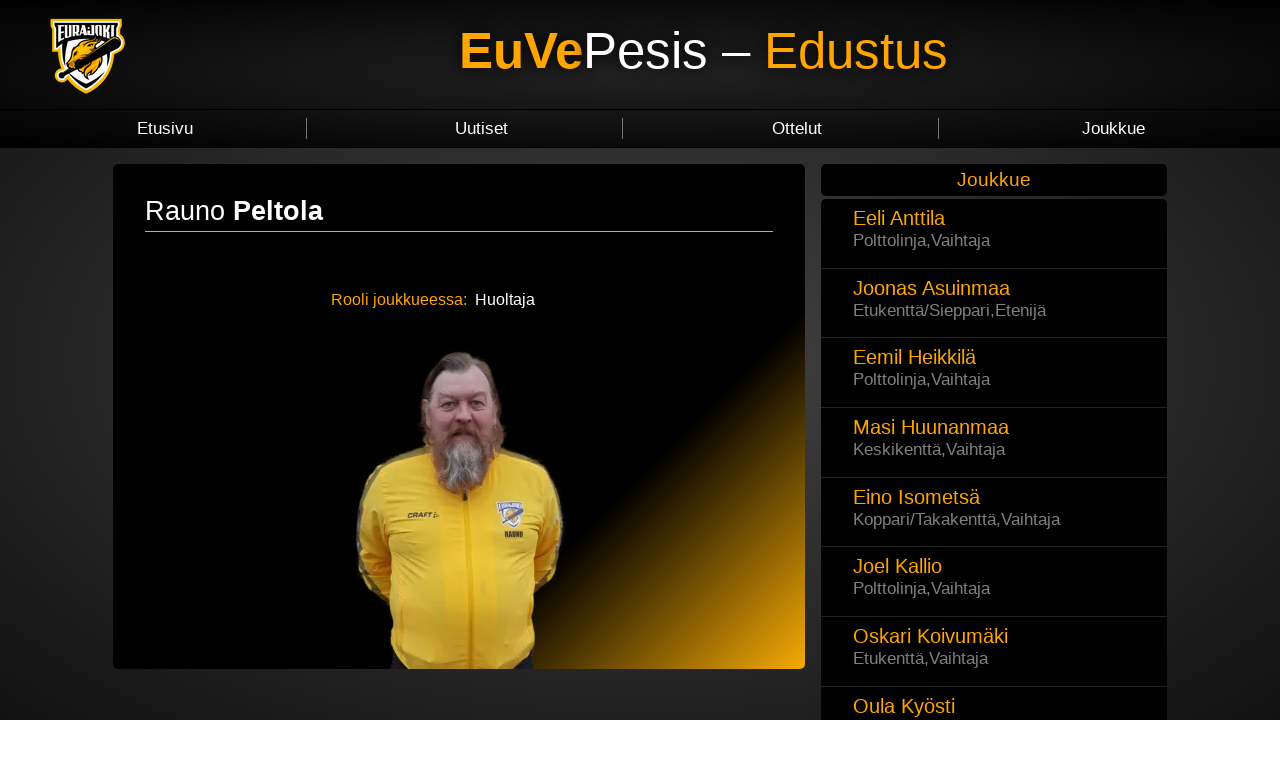

--- FILE ---
content_type: text/html
request_url: https://main.d39ru1fcfsz2xh.amplifyapp.com/team/3528438b-42ea-4612-997a-5fe6b14e2bfe
body_size: 3690
content:
<!DOCTYPE html><html lang="fi"><head><meta charSet="utf-8"/><meta name="viewport" content="width=device-width"/><title>EuVe-Pesis - Edustus</title><meta name="description" content="Eurajoen Veikkojen pesäpallon edustusjoukkueen sivut"/><link rel="apple-touch-icon" sizes="57x57" href="/apple-icon-57x57.png"/><link rel="apple-touch-icon" sizes="60x60" href="/apple-icon-60x60.png"/><link rel="apple-touch-icon" sizes="72x72" href="/apple-icon-72x72.png"/><link rel="apple-touch-icon" sizes="76x76" href="/apple-icon-76x76.png"/><link rel="apple-touch-icon" sizes="114x114" href="/apple-icon-114x114.png"/><link rel="apple-touch-icon" sizes="120x120" href="/apple-icon-120x120.png"/><link rel="apple-touch-icon" sizes="144x144" href="/apple-icon-144x144.png"/><link rel="apple-touch-icon" sizes="152x152" href="/apple-icon-152x152.png"/><link rel="apple-touch-icon" sizes="180x180" href="/apple-icon-180x180.png"/><link rel="icon" type="image/png" sizes="192x192" href="/android-icon-192x192.png"/><link rel="icon" type="image/png" sizes="32x32" href="/favicon-32x32.png"/><link rel="icon" type="image/png" sizes="96x96" href="/favicon-96x96.png"/><link rel="icon" type="image/png" sizes="16x16" href="/favicon-16x16.png"/><link rel="manifest" href="/manifest.json"/><meta name="msapplication-TileColor" content="#ffffff"/><meta name="msapplication-TileImage" content="/ms-icon-144x144.png"/><meta name="theme-color" content="#ffffff"/><meta name="next-head-count" content="21"/><link rel="preload" href="/_next/static/css/8b66360429171325.css" as="style"/><link rel="stylesheet" href="/_next/static/css/8b66360429171325.css" data-n-g=""/><link rel="preload" href="/_next/static/css/4138860bbfb2c892.css" as="style"/><link rel="stylesheet" href="/_next/static/css/4138860bbfb2c892.css" data-n-p=""/><noscript data-n-css=""></noscript><script defer="" nomodule="" src="/_next/static/chunks/polyfills-c67a75d1b6f99dc8.js"></script><script src="/_next/static/chunks/webpack-ebd1493a744e0e00.js" defer=""></script><script src="/_next/static/chunks/framework-2c79e2a64abdb08b.js" defer=""></script><script src="/_next/static/chunks/main-4df221df76d0b5c0.js" defer=""></script><script src="/_next/static/chunks/pages/_app-1a586725dac20ee0.js" defer=""></script><script src="/_next/static/chunks/777cf710-881499f18109adb6.js" defer=""></script><script src="/_next/static/chunks/274-35d6dd3a6d9b105f.js" defer=""></script><script src="/_next/static/chunks/908-dbbd3dde9776493e.js" defer=""></script><script src="/_next/static/chunks/pages/team/%5Bid%5D-05838eae3ff551f3.js" defer=""></script><script src="/_next/static/ai4BdqpV98UBVkLJ0DPVL/_buildManifest.js" defer=""></script><script src="/_next/static/ai4BdqpV98UBVkLJ0DPVL/_ssgManifest.js" defer=""></script></head><body><div id="__next"><div><div class="bm-overlay" style="position:fixed;z-index:1000;width:100%;height:100%;background:rgba(0, 0, 0, 0.3);opacity:0;-moz-transform:translate3d(100%, 0, 0);-ms-transform:translate3d(100%, 0, 0);-o-transform:translate3d(100%, 0, 0);-webkit-transform:translate3d(100%, 0, 0);transform:translate3d(100%, 0, 0);transition:opacity 0.3s, transform 0s 0.3s"></div><div><div class="bm-burger-button" style="z-index:1000"><button type="button" id="react-burger-menu-btn" style="position:absolute;left:0;top:0;z-index:1;width:100%;height:100%;margin:0;padding:0;border:none;font-size:0;background:transparent;cursor:pointer">Open Menu</button><span><span class="bm-burger-bars" style="position:absolute;height:20%;left:0;right:0;top:0%;opacity:1"></span><span class="bm-burger-bars" style="position:absolute;height:20%;left:0;right:0;top:40%;opacity:1"></span><span class="bm-burger-bars" style="position:absolute;height:20%;left:0;right:0;top:80%;opacity:1"></span></span></div></div><div id="" class="bm-menu-wrap" style="position:fixed;right:0;z-index:1100;width:300px;height:100%;-moz-transform:translate3d(100%, 0, 0);-ms-transform:translate3d(100%, 0, 0);-o-transform:translate3d(100%, 0, 0);-webkit-transform:translate3d(100%, 0, 0);transform:translate3d(100%, 0, 0);transition:all 0.5s" aria-hidden="true"><div class="bm-menu" style="height:100%;box-sizing:border-box;overflow:auto"><nav class="bm-item-list" style="height:100%"><a class="bm-item" style="display:block" tabindex="-1" href="/">Etusivu</a><a class="bm-item" style="display:block" tabindex="-1" href="/articles">Uutiset</a><a class="bm-item" style="display:block" tabindex="-1" href="/matches">Ottelut</a><a class="bm-item" style="display:block" tabindex="-1" href="/team">Joukkue</a></nav></div><div><div class="bm-cross-button" style="position:absolute;width:24px;height:24px;right:8px;top:8px"><button type="button" id="react-burger-cross-btn" style="position:absolute;left:0;top:0;z-index:1;width:100%;height:100%;margin:0;padding:0;border:none;font-size:0;background:transparent;cursor:pointer" tabindex="-1">Close Menu</button><span style="position:absolute;top:6px;right:14px"><span class="bm-cross" style="position:absolute;width:3px;height:14px;transform:rotate(45deg)"></span><span class="bm-cross" style="position:absolute;width:3px;height:14px;transform:rotate(-45deg)"></span></span></div></div></div></div><section class="SiteHeader_siteHeader__3x53P"><a href="/"><img src="https://cdn.sanity.io/images/ih7pqsia/production/fec96b8dead90b08ff0eabefd4d0a39676176671-2134x2146.png?h=80" alt="EuVe Pesiksen logo" class="SiteHeader_logo__WCRAT"/></a><div class="SiteHeader_title__zOx82"><h1><span class="SiteHeader_range__coDAw">EuVe</span>Pesis – <span class="SiteHeader_mange__N9v6Y">Edustus</span></h1></div><div class="SiteHeader_menu__hBLIf"></div><nav><a href="/">Etusivu</a><a href="/articles">Uutiset</a><a href="/matches">Ottelut</a><a href="/team">Joukkue</a></nav></section><main id="main-feature" class=""><div class="CenteredContent_centered__WD0oM"><section class="Home_mainSide__3pQ9d"><article class="Players_card__5aHHS rounded"><h1 class="Players_playerName___xl2C">Rauno<!-- --> <span class="Players_fat__pm_Sv">Peltola</span></h1><dl><dt>Rooli joukkueessa</dt><dd>Huoltaja</dd></dl><img loading="lazy" width="913" height="320" decoding="async" data-nimg="1" style="color:transparent;width:auto" srcSet="https://cdn.sanity.io/images/ih7pqsia/production/580fa13eac97b62e67a24028c0da6dc329ed3bd8-913x1212.png?h=320&amp;fit=fill&amp;auto=format 1x, https://cdn.sanity.io/images/ih7pqsia/production/580fa13eac97b62e67a24028c0da6dc329ed3bd8-913x1212.png?h=320&amp;fit=fill&amp;auto=format 2x" src="https://cdn.sanity.io/images/ih7pqsia/production/580fa13eac97b62e67a24028c0da6dc329ed3bd8-913x1212.png?h=320&amp;fit=fill&amp;auto=format"/></article><div class="Panel_panel__VHS5Z"><h3 class="rounded">Joukkue</h3><ul class="ArticleList_playerList__umaBn rounded"><li><a href="/team/918f8499-5795-423c-89a4-725c10e1865a"><h3 class="ArticleList_playerListName__x2Bw0">Eeli Anttila</h3><span>Polttolinja,Vaihtaja</span></a></li><li><a href="/team/86c198b6-f8d5-421f-8c80-9911b7a163d8"><h3 class="ArticleList_playerListName__x2Bw0">Joonas Asuinmaa</h3><span>Etukenttä/Sieppari,Etenijä</span></a></li><li><a href="/team/5363b92a-8030-4461-ad13-53afc9c2e47e"><h3 class="ArticleList_playerListName__x2Bw0">Eemil Heikkilä</h3><span>Polttolinja,Vaihtaja</span></a></li><li><a href="/team/423d39c1-533a-48ce-8678-adcf28faa0a8"><h3 class="ArticleList_playerListName__x2Bw0">Masi Huunanmaa</h3><span>Keskikenttä,Vaihtaja</span></a></li><li><a href="/team/43f4534d-8369-472b-bfc9-e8ac3264b8f1"><h3 class="ArticleList_playerListName__x2Bw0">Eino Isometsä</h3><span>Koppari/Takakenttä,Vaihtaja</span></a></li><li><a href="/team/2d922629-ba05-410d-aa60-2ccb757fc36a"><h3 class="ArticleList_playerListName__x2Bw0">Joel Kallio</h3><span>Polttolinja,Vaihtaja</span></a></li><li><a href="/team/7667af53-55a4-43fd-8633-fc1f9beee30d"><h3 class="ArticleList_playerListName__x2Bw0">Oskari Koivumäki</h3><span>Etukenttä,Vaihtaja</span></a></li><li><a href="/team/aa821f57-bd91-47b0-a02c-4340ff05a24d"><h3 class="ArticleList_playerListName__x2Bw0">Oula Kyösti</h3><span>Koppari/Takakenttä,Vaihtaja/Kotiuttaja</span></a></li><li><a href="/team/b85ff947-dd2a-4dac-9ccf-b8c4a770729e"><h3 class="ArticleList_playerListName__x2Bw0">Ville Löytökorpi</h3><span>Koppari,Etenijä</span></a></li><li><a href="/team/e59f3606-2643-48f4-a26f-7a992d16f3c7"><h3 class="ArticleList_playerListName__x2Bw0">Arttu Mukkala</h3><span>Koppari,Kotiuttaja</span></a></li><li><a href="/team/d1c0828b-7308-440e-8137-fe09abbe6fb2"><h3 class="ArticleList_playerListName__x2Bw0">Oskari Pätsi</h3><span>Polttolinja/etukenttä,Etenijä</span></a></li><li><a href="/team/ef66e0d1-a63e-4c83-a488-064dc9854331"><h3 class="ArticleList_playerListName__x2Bw0">Anton Pätsi</h3><span>Polttolinja/Koppari,Etenijä</span></a></li><li><a href="/team/e9256135-cf13-48d4-9968-58ea5d532848"><h3 class="ArticleList_playerListName__x2Bw0">Jimi Rajala</h3><span>Lukkari,Vaihtaja/kotiuttaja</span></a></li><li><a href="/team/596a41d9-ac07-4076-9ff2-1d0d95108472"><h3 class="ArticleList_playerListName__x2Bw0">Hermanni Salonen</h3><span>Keskikenttä,Vaihtaja</span></a></li><li><a href="/team/f35b60aa-04b6-40bf-b44b-fed7c911bbfb"><h3 class="ArticleList_playerListName__x2Bw0">Nooa Tervo</h3><span>Lukkari,Kotiuttaja</span></a></li><li><a href="/team/05a039a0-e774-46d5-ab82-9bfdf4acc509"><h3 class="ArticleList_playerListName__x2Bw0">Paavo Tiittanen</h3><span>Polttolinja,Kotiuttaja</span></a></li><li><a href="/team/05d553c9-a6d8-4515-8d1a-7eec7916b480"><h3 class="ArticleList_playerListName__x2Bw0">Jyri Tarmo</h3><span>Pelinjohtaja</span></a></li><li><a href="/team/3528438b-42ea-4612-997a-5fe6b14e2bfe"><h3 class="ArticleList_playerListName__x2Bw0">Rauno Peltola</h3><span>Huoltaja</span></a></li></ul></div></section></div></main></div><script id="__NEXT_DATA__" type="application/json">{"props":{"pageProps":{"player":{"_id":"3528438b-42ea-4612-997a-5fe6b14e2bfe","injury":false,"name":"Rauno Peltola","originalClub":"Eurajoen Pallo","outRole":"Huoltaja","player":false,"profilepic":{"asset":{"_ref":"image-580fa13eac97b62e67a24028c0da6dc329ed3bd8-913x1212-png","_type":"reference"}},"role":null,"yob":null},"players":[{"_id":"918f8499-5795-423c-89a4-725c10e1865a","injury":null,"name":"Eeli Anttila","originalClub":"Ulvilan Pesä-Veikot","outRole":"Polttolinja","player":true,"profilepic":{"asset":{"_ref":"image-7e535ebf175c66635b79837c799ec8cb72f9bd99-2156x3680-png","_type":"reference"}},"role":"Vaihtaja","yob":2007},{"_id":"86c198b6-f8d5-421f-8c80-9911b7a163d8","injury":null,"name":"Joonas Asuinmaa","originalClub":"Eurajoen Veikot","outRole":"Etukenttä/Sieppari","player":true,"profilepic":{"asset":{"_ref":"image-679a9929821567d0fe54a4d4072b384c0d2de3e9-1813x2969-png","_type":"reference"}},"role":"Etenijä","yob":2008},{"_id":"5363b92a-8030-4461-ad13-53afc9c2e47e","injury":null,"name":"Eemil Heikkilä","originalClub":"Ulvilan Pesä-Veikot","outRole":"Polttolinja","player":true,"profilepic":{"asset":{"_ref":"image-08bcc0bdebd31eecd4f2494ca63f0f58a268e4e9-913x1212-png","_type":"reference"}},"role":"Vaihtaja","yob":2009},{"_id":"423d39c1-533a-48ce-8678-adcf28faa0a8","injury":null,"name":"Masi Huunanmaa","originalClub":"Porin Pesäkarhut","outRole":"Keskikenttä","player":true,"profilepic":{"asset":{"_ref":"image-989550e16d616454767a550442194bca8bf373c2-2234x3501-png","_type":"reference"}},"role":"Vaihtaja","yob":2009},{"_id":"43f4534d-8369-472b-bfc9-e8ac3264b8f1","injury":null,"name":"Eino Isometsä","originalClub":"Kankaanpään Maila","outRole":"Koppari/Takakenttä","player":true,"profilepic":{"asset":{"_ref":"image-89fda56bb7fcf96700023d3906be631cbd845ba7-2188x3585-png","_type":"reference"}},"role":"Vaihtaja","yob":2009},{"_id":"2d922629-ba05-410d-aa60-2ccb757fc36a","injury":null,"name":"Joel Kallio","originalClub":"Ulvilan Pesä-Veikot","outRole":"Polttolinja","player":true,"profilepic":{"asset":{"_ref":"image-141210cb4971d9e9643c85e28022bab93023be17-2217x3743-png","_type":"reference"}},"role":"Vaihtaja","yob":2010},{"_id":"7667af53-55a4-43fd-8633-fc1f9beee30d","injury":null,"name":"Oskari Koivumäki","originalClub":"Ulvilan Pesä-Veikot","outRole":"Etukenttä","player":true,"profilepic":{"asset":{"_ref":"image-dccb6a14c761ee3f30810625eb174b6eba8cd8c4-2228x3821-png","_type":"reference"}},"role":"Vaihtaja","yob":2008},{"_id":"aa821f57-bd91-47b0-a02c-4340ff05a24d","injury":null,"name":"Oula Kyösti","originalClub":"Kankaanpään Maila","outRole":"Koppari/Takakenttä","player":true,"profilepic":{"asset":{"_ref":"image-49a093aadffb01f6bddf8afc6d8fe5fe096f6c3b-1745x2809-png","_type":"reference"}},"role":"Vaihtaja/Kotiuttaja","yob":2007},{"_id":"b85ff947-dd2a-4dac-9ccf-b8c4a770729e","injury":false,"name":"Ville Löytökorpi","originalClub":"Eurajoen Veikot","outRole":"Koppari","player":true,"profilepic":{"asset":{"_ref":"image-02b4d0d490a4d867631566466e1ba996f8386472-2028x3055-png","_type":"reference"}},"role":"Etenijä","yob":1996},{"_id":"e59f3606-2643-48f4-a26f-7a992d16f3c7","injury":null,"name":"Arttu Mukkala","originalClub":"Kankaanpään Maila","outRole":"Koppari","player":true,"profilepic":{"asset":{"_ref":"image-30a3df4729b5e82764f7608cb1f337e58aa699b4-1774x2691-png","_type":"reference"}},"role":"Kotiuttaja","yob":2006},{"_id":"d1c0828b-7308-440e-8137-fe09abbe6fb2","injury":false,"name":"Oskari Pätsi","originalClub":"Eurajoen Veikot","outRole":"Polttolinja/etukenttä","player":true,"profilepic":{"asset":{"_ref":"image-8017a8c110e1b3ac5931805ed55214f16f689253-2122x3307-png","_type":"reference"}},"role":"Etenijä","yob":1999},{"_id":"ef66e0d1-a63e-4c83-a488-064dc9854331","injury":false,"name":"Anton Pätsi","originalClub":"Eurajoen Veikot","outRole":"Polttolinja/Koppari","player":true,"profilepic":{"asset":{"_ref":"image-5fb927d72d818c2cf6270ba42e9d0a5d2bd5f646-1042x1600-png","_type":"reference"}},"role":"Etenijä","yob":2001},{"_id":"e9256135-cf13-48d4-9968-58ea5d532848","injury":false,"name":"Jimi Rajala","originalClub":"Eurajoen Veikot","outRole":"Lukkari","player":true,"profilepic":{"asset":{"_ref":"image-e11fd6149bbf4008ca8bd2d9554d990fc92647af-1732x2915-png","_type":"reference"}},"role":"Vaihtaja/kotiuttaja","yob":2003},{"_id":"596a41d9-ac07-4076-9ff2-1d0d95108472","injury":null,"name":"Hermanni Salonen","originalClub":"Ulvilan Pesä-Veikot","outRole":"Keskikenttä","player":true,"profilepic":{"asset":{"_ref":"image-d39be03b7155c22c9c7cdd1f3ffb6c6848d9ec4b-2055x3122-png","_type":"reference"}},"role":"Vaihtaja","yob":2005},{"_id":"f35b60aa-04b6-40bf-b44b-fed7c911bbfb","injury":null,"name":"Nooa Tervo","originalClub":"Eurajoen Veikot","outRole":"Lukkari","player":true,"profilepic":{"asset":{"_ref":"image-346b2afe9625c666f48789a9f5d169407a36f76f-2396x3715-png","_type":"reference"}},"role":"Kotiuttaja","yob":2007},{"_id":"05a039a0-e774-46d5-ab82-9bfdf4acc509","injury":null,"name":"Paavo Tiittanen","originalClub":"Ulvilan Pesä-Veikot","outRole":"Polttolinja","player":true,"profilepic":{"asset":{"_ref":"image-771ac37365b398bf9a44d9de91e023748bf81fd6-2199x3479-png","_type":"reference"}},"role":"Kotiuttaja","yob":2001},{"_id":"05d553c9-a6d8-4515-8d1a-7eec7916b480","injury":false,"name":"Jyri Tarmo","originalClub":"Ulvilan Pesä-Veikot","outRole":"Pelinjohtaja","player":false,"profilepic":{"asset":{"_ref":"image-f2c0ca397597e17fea6522c839f80c4c261a8857-2260x3365-png","_type":"reference"}},"role":null,"yob":1979},{"_id":"3528438b-42ea-4612-997a-5fe6b14e2bfe","injury":false,"name":"Rauno Peltola","originalClub":"Eurajoen Pallo","outRole":"Huoltaja","player":false,"profilepic":{"asset":{"_ref":"image-580fa13eac97b62e67a24028c0da6dc329ed3bd8-913x1212-png","_type":"reference"}},"role":null,"yob":null}]},"__N_SSG":true},"page":"/team/[id]","query":{"id":"3528438b-42ea-4612-997a-5fe6b14e2bfe"},"buildId":"ai4BdqpV98UBVkLJ0DPVL","isFallback":false,"gsp":true,"scriptLoader":[]}</script></body></html>

--- FILE ---
content_type: text/css
request_url: https://main.d39ru1fcfsz2xh.amplifyapp.com/_next/static/css/8b66360429171325.css
body_size: 846
content:
@import url("https://fonts.googleapis.com/css?family=Playfair+Display|Source+Sans+Pro:200,400");html{scroll-behavior:smooth}a{font-size:13pt;text-decoration:none;transition:all .3s}a,a:hover{color:#fff}a:hover{opacity:.6}section{padding:1rem}.articles>ul,.matches>ul,.upcoming>ul{display:grid;grid-template-columns:repeat(auto-fit,minmax(320px,1fr));grid-gap:1rem;list-style:none;-webkit-padding-start:0;padding-inline-start:0}.upcoming>ul{grid-template-columns:1fr 2fr 1fr}@media screen and (min-width:720px){.rounded{border-radius:5px}}footer{background-color:#333;padding:.75rem;color:#fff;text-align:center;font-size:.75rem}body,html{font-family:Segoe UI,Tahoma,Geneva,Verdana,sans-serif;font-weight:300;width:100%;height:100%;margin:0;padding:0;background:radial-gradient(#444,#111)}main{display:grid;justify-content:center;grid-template-columns:repeat(auto-fit,minmax(100vw,1fr));grid-gap:1em;gap:1em}.frontpage{display:flex}h1{font-weight:500}.countdown{font-feature-settings:"tnum";font-variant-numeric:tabular-nums}.countdown span{color:#fff;font-size:10pt}.next-match{margin:1em}.upcoming h3{font-weight:lighter;color:#fff;text-align:center}.home td{color:orange}.away td{color:gray}@media screen and (max-width:719px){section{padding:0}.articles>ul,.matches>ul,.upcoming>ul{grid-template-columns:minmax(100vw,1fr);grid-gap:.1rem}.frontpage{display:grid}}.next-match a{grid-area:link;text-align:right;padding-bottom:1em;padding-right:1em}.bm-burger-button{position:fixed;width:36px;height:30px;right:36px;top:36px}.bm-burger-bars{background:#fff;border:1px solid #000}.bm-burger-bars-hover{background:orange}.bm-cross-button{height:32px;width:32px}.bm-cross{background:#fff}.bm-menu-wrap{position:fixed;height:100%}.bm-menu{background:#000;padding:2.5em 1.5em 0;font-size:1.15em;border-left:3px solid orange}.bm-morph-shape{fill:#373a47}.bm-item-list{color:#b8b7ad;padding:.8em;display:flex;flex-direction:column}.bm-item-list a{padding:.5em;font-size:21pt;text-align:right}.bm-item-list .selected{color:orange}.bm-item{display:inline-block}.bm-overlay{background:rgba(0,0,0,.3)}@media screen and (min-width:720px){.bm-burger-button{display:none}}

--- FILE ---
content_type: text/css
request_url: https://main.d39ru1fcfsz2xh.amplifyapp.com/_next/static/css/4138860bbfb2c892.css
body_size: 2512
content:
.yarl__fullsize{width:100%;height:100%}.yarl__relative{position:relative}.yarl__portal{position:fixed;top:0;right:0;bottom:0;left:0;opacity:0;overflow:hidden;z-index:var(--yarl__portal_zindex,9999);transition:opacity var(--yarl__fade_animation_duration,.25s) var(--yarl__fade_animation_timing_function,ease)}.yarl__portal_open{opacity:1}.yarl__container{position:absolute;top:0;right:0;bottom:0;left:0;overflow:hidden;background-color:var(--yarl__container_background_color,var(--yarl__color_backdrop,#000));outline:0;-webkit-user-select:none;-moz-user-select:none;user-select:none;touch-action:var(--yarl__controller_touch_action,none);overscroll-behavior:var(--yarl__controller_overscroll-behavior,contain)}.yarl__carousel{display:flex;flex:0 0 auto;height:100%;align-content:center;justify-content:center;align-items:stretch;width:calc(100% + (var(--yarl__carousel_slides_count) - 1) * (100% + var(--yarl__carousel_spacing_px, 0) * 1px + var(--yarl__carousel_spacing_percent, 0) * 1%));transform:translateX(var(--yarl__swipe_offset,0))}.yarl__carousel_with_slides{column-gap:calc(var(--yarl__carousel_spacing_px, 0) * 1px + 100 / (100 * var(--yarl__carousel_slides_count) + (var(--yarl__carousel_slides_count) - 1) * var(--yarl__carousel_spacing_percent, 0)) * var(--yarl__carousel_spacing_percent, 0) * 1%)}.yarl__flex_center{display:flex;justify-content:center;align-content:center;align-items:center}.yarl__slide{flex:1 1;position:relative;overflow:hidden;padding:calc(var(--yarl__carousel_padding_px, 0) * 1px + 100 / (100 * var(--yarl__carousel_slides_count) + (var(--yarl__carousel_slides_count) - 1) * var(--yarl__carousel_spacing_percent, 0)) * var(--yarl__carousel_padding_percent, 0) * 1%)}[dir=rtl] .yarl__slide{--yarl__direction:-1}.yarl__slide_image{max-width:100%;max-height:100%;object-fit:contain;touch-action:var(--yarl__controller_touch_action,none);-moz-user-select:none;user-select:none;-webkit-user-select:none;-webkit-touch-callout:none}@media screen and (min-width:800px){.yarl__slide_image{-webkit-transform:translateZ(0);-webkit-backface-visibility:hidden;-webkit-transform-style:preserve-3d}}.yarl__slide_image_cover{width:100%;height:100%;object-fit:cover}.yarl__slide_image_loading{opacity:0}.yarl__slide_placeholder{position:absolute;top:50%;left:50%;transform:translateX(-50%) translateY(-50%);line-height:0}.yarl__slide_loading{color:var(--yarl__slide_icon_loading_color,var(--yarl__color_button,hsla(0,0%,100%,.8)));animation:yarl__delayed_fadein 1s linear}.yarl__slide_loading line{animation:yarl__stroke_opacity 1s linear infinite}.yarl__slide_loading line:first-of-type{animation-delay:-1.875s}.yarl__slide_loading line:nth-of-type(2){animation-delay:-1.75s}.yarl__slide_loading line:nth-of-type(3){animation-delay:-1.625s}.yarl__slide_loading line:nth-of-type(4){animation-delay:-1.5s}.yarl__slide_loading line:nth-of-type(5){animation-delay:-1.375s}.yarl__slide_loading line:nth-of-type(6){animation-delay:-1.25s}.yarl__slide_loading line:nth-of-type(7){animation-delay:-1.125s}.yarl__slide_loading line:nth-of-type(8){animation-delay:-1s}.yarl__slide_error{width:var(--yarl__slide_icon_error_size,48px);height:var(--yarl__slide_icon_error_size,48px);color:var(--yarl__slide_icon_error_color,red)}@media (prefers-reduced-motion){.yarl__portal,.yarl__slide{transition:unset}.yarl__slide_loading,.yarl__slide_loading line{animation:unset}}.yarl__toolbar{position:absolute;top:0;right:0;bottom:auto;left:auto;display:flex;justify-content:flex-end;padding:var(--yarl__toolbar_padding,8px)}[dir=rtl] .yarl__toolbar{top:0;right:auto;bottom:auto;left:0}.yarl__icon{width:var(--yarl__icon_size,32px);height:var(--yarl__icon_size,32px)}.yarl__button{cursor:pointer;-webkit-appearance:none;-moz-appearance:none;appearance:none;background-color:var(--yarl__button_background_color,transparent);border:var(--yarl__button_border,0);margin:var(--yarl__button_margin,0);outline:none;line-height:0;padding:var(--yarl__button_padding,8px);color:var(--yarl__color_button,hsla(0,0%,100%,.8));filter:var(--yarl__button_filter,drop-shadow(2px 2px 2px rgba(0,0,0,.8)));-webkit-tap-highlight-color:transparent}.yarl__button:focus{color:var(--yarl__color_button_active,#fff)}.yarl__button:focus:not(:focus-visible){color:var(--yarl__color_button,hsla(0,0%,100%,.8))}.yarl__button:focus-visible{color:var(--yarl__color_button_active,#fff)}@media (hover:hover){.yarl__button:focus-visible:hover,.yarl__button:focus:hover,.yarl__button:hover{color:var(--yarl__color_button_active,#fff)}}.yarl__button:disabled{color:var(--yarl__color_button_disabled,hsla(0,0%,100%,.4));cursor:default}.yarl__navigation_next,.yarl__navigation_prev{position:absolute;top:50%;transform:translateY(-50%);padding:var(--yarl__navigation_button_padding,24px 16px)}.yarl__navigation_prev{left:0}[dir=rtl] .yarl__navigation_prev{left:unset;right:0;transform:translateY(-50%) rotate(180deg)}.yarl__navigation_next{right:0}[dir=rtl] .yarl__navigation_next{left:0;right:unset;transform:translateY(-50%) rotate(180deg)}.yarl__no_scroll{height:100%;overflow:hidden;overscroll-behavior:none}@keyframes yarl__delayed_fadein{0%{opacity:0}80%{opacity:0}to{opacity:1}}@keyframes yarl__stroke_opacity{0%{stroke-opacity:1}to{stroke-opacity:.125}}.SiteHeader_siteHeader__3x53P{display:grid;padding:0;grid-gap:.5em;gap:.5em;grid-template-areas:"logo header menu" "nav nav nav";background:radial-gradient(#222,#000);background-size:cover;border-bottom:1px solid #000}.SiteHeader_siteHeader__3x53P h1{width:100%;font-size:38pt;font-weight:300;color:#fff;text-shadow:0 0 15px #000;text-align:center;justify-self:center;margin:0}.SiteHeader_range__coDAw{font-weight:900;color:orange}.SiteHeader_mange__N9v6Y{font-weight:300;color:orange}.SiteHeader_logo__WCRAT{grid-area:logo;max-height:60pt;margin-left:3rem;margin-top:1rem;align-self:center}.SiteHeader_siteHeader__3x53P nav{display:grid;text-align:center;grid-template-columns:repeat(auto-fit,minmax(160px,1fr));grid-area:nav;margin:0;padding:.5em;border-top:1px solid #000}.SiteHeader_siteHeader__3x53P nav a:nth-child(n+1):nth-last-child(n+2){margin:0 1em;border-right:1px solid #777}.SiteHeader_menu__hBLIf{display:flex;flex-flow:row-reverse;grid-area:menu}.SiteHeader_title__zOx82{display:flex;padding:1em 2em;border-radius:5px;grid-area:header;color:#fff;align-self:center}@media screen and (max-width:719px){.SiteHeader_siteHeader__3x53P{grid-template-areas:"logo header menu"}.SiteHeader_siteHeader__3x53P h1{font-size:17pt;text-align:left}.SiteHeader_siteHeader__3x53P nav{display:none}.SiteHeader_siteHeader__3x53P img{max-height:40pt;margin:1em}}.ArticleList_articleList__1sd0q,.ArticleList_playerList__umaBn{background-color:#000;list-style:none;padding:1em 2em;margin:0}.ArticleList_playerList__umaBn{padding:0}.ArticleList_articleList__1sd0q li{display:flex;flex-wrap:wrap;align-items:center;margin-bottom:.5em}.ArticleList_playerList__umaBn li{border-bottom:1px solid #222;margin:0;padding:.5rem 2rem}.ArticleList_articleList__1sd0q li>:nth-child(2){flex-grow:1;text-align:left}.ArticleList_articleList__1sd0q h3{flex-grow:1;display:flex}.ArticleList_articleList__1sd0q h3>:first-child{flex-grow:1}.ArticleList_articleList__1sd0q li a{color:orange;min-width:220px;margin-top:-16px;margin-bottom:-16px;display:flex}.ArticleList_tinyTeams__7DG8i{display:inline-flex;background-color:#222;margin-left:.5rem;padding:.5rem;border-radius:.2rem;justify-content:center;align-items:center;gap:.5rem;align-self:flex-end;min-width:5rem}.ArticleList_playerList__umaBn li a{color:orange}.ArticleList_playerList__umaBn h3{margin:0;font-weight:300;display:flex}.ArticleList_playerListName__x2Bw0{color:orange;margin:0;font-weight:300;font-size:15pt}.ArticleList_playerList__umaBn span{display:block;color:gray;margin-bottom:.5em}.ArticleList_playerListA__r4yZq{display:flex;justify-content:space-between;width:100%}.ArticleList_injury__VtWXu{color:red;margin-left:.3em}.ArticleList_articleList__1sd0q h3{font-weight:300}@media screen and (max-width:719px){.ArticleList_playerListA__r4yZq{display:flex;flex-direction:column}}.CenteredContent_centered__WD0oM{display:block;justify-self:center;min-width:60vw;max-width:1200px}.Panel_panel__VHS5Z>h3{font-weight:300;background-color:#000;color:orange;margin:0 0 3px;text-align:center;padding:5px}.Players_playerGallery__Rku06{background-color:#000;list-style:none;padding:1em 2em;margin:0;display:grid;grid-template-columns:repeat(auto-fit,minmax(220px,1fr));font-weight:300;grid-gap:1em;gap:1em}.Players_playerGallery__Rku06 article{position:relative;border-radius:5px;justify-content:center;text-align:center;background:url(/playerbg.jpg) 50%;overflow:hidden}.Players_injury__LaYzx:after{content:"+";font-size:20pt;font-weight:900;position:absolute;left:0;top:0;color:#fff;background-color:red;padding:0 4em .2em;transform:rotate(-45deg) translate(-70px,-60px)}.Players_injuryBadge__zDUfm{background-color:red;color:#fff;border-radius:.2em;padding:.1em .5em;margin-left:1em}.Players_playerGallery__Rku06 article>*{padding-bottom:.5em}.Players_playerGallery__Rku06 a{color:#fff}.Players_playerFooter__4rpyx{position:relative;padding:.5em;background-color:rgba(0,0,0,.8)}.Players_playerGallery__Rku06 img{position:relative;filter:drop-shadow(0 0 3px black);image-rendering:optimizeQuality;padding-bottom:0;margin-top:.5rem;vertical-align:bottom}.Players_playerName___xl2C{font-size:20pt}.Players_fat__pm_Sv{font-weight:700}.Players_fader__CLKw2{background-color:rgba(0,0,0,.4);color:#fff;position:absolute;left:0;top:0;right:0;bottom:0}.Players_card__5aHHS{display:flex;flex-direction:column;max-width:100vw;color:#fff;padding:2em 2em 0;font-weight:300;background:linear-gradient(135deg,#000 70%,#f7ab05)}.Players_card__5aHHS img{align-self:center;max-width:90vw;margin-top:2rem}.Players_card__5aHHS h1{color:#fff;padding-bottom:3pt;margin:0 0 1em;border-bottom:1px solid orange}.Players_card__5aHHS dl{margin-top:.5em;padding-top:1em;margin-bottom:0}.Players_card__5aHHS dt{float:left;clear:left;width:50%;text-align:right;color:orange;padding:.5em}.Players_card__5aHHS dt:after{content:":"}.Players_card__5aHHS dd{padding:.5em;color:#fff}@media screen and (max-width:719px){.Players_card__5aHHS{width:84vw}}.Home_container__bCOhY{background-color:#444}.Home_mainSide__3pQ9d{display:grid;grid-template-columns:2fr 1fr;grid-gap:1rem;align-items:flex-start}.Home_vice__FzSj8{display:flex;flex-direction:column;gap:1em}.Home_pusher__aGcgb{min-height:8vh}@media screen and (max-width:719px){.Home_mainSide__3pQ9d{grid-template-columns:1fr}.Home_pusher__aGcgb{min-height:0}}

--- FILE ---
content_type: text/css
request_url: https://main.d39ru1fcfsz2xh.amplifyapp.com/_next/static/css/4138860bbfb2c892.css
body_size: 2511
content:
.yarl__fullsize{width:100%;height:100%}.yarl__relative{position:relative}.yarl__portal{position:fixed;top:0;right:0;bottom:0;left:0;opacity:0;overflow:hidden;z-index:var(--yarl__portal_zindex,9999);transition:opacity var(--yarl__fade_animation_duration,.25s) var(--yarl__fade_animation_timing_function,ease)}.yarl__portal_open{opacity:1}.yarl__container{position:absolute;top:0;right:0;bottom:0;left:0;overflow:hidden;background-color:var(--yarl__container_background_color,var(--yarl__color_backdrop,#000));outline:0;-webkit-user-select:none;-moz-user-select:none;user-select:none;touch-action:var(--yarl__controller_touch_action,none);overscroll-behavior:var(--yarl__controller_overscroll-behavior,contain)}.yarl__carousel{display:flex;flex:0 0 auto;height:100%;align-content:center;justify-content:center;align-items:stretch;width:calc(100% + (var(--yarl__carousel_slides_count) - 1) * (100% + var(--yarl__carousel_spacing_px, 0) * 1px + var(--yarl__carousel_spacing_percent, 0) * 1%));transform:translateX(var(--yarl__swipe_offset,0))}.yarl__carousel_with_slides{column-gap:calc(var(--yarl__carousel_spacing_px, 0) * 1px + 100 / (100 * var(--yarl__carousel_slides_count) + (var(--yarl__carousel_slides_count) - 1) * var(--yarl__carousel_spacing_percent, 0)) * var(--yarl__carousel_spacing_percent, 0) * 1%)}.yarl__flex_center{display:flex;justify-content:center;align-content:center;align-items:center}.yarl__slide{flex:1 1;position:relative;overflow:hidden;padding:calc(var(--yarl__carousel_padding_px, 0) * 1px + 100 / (100 * var(--yarl__carousel_slides_count) + (var(--yarl__carousel_slides_count) - 1) * var(--yarl__carousel_spacing_percent, 0)) * var(--yarl__carousel_padding_percent, 0) * 1%)}[dir=rtl] .yarl__slide{--yarl__direction:-1}.yarl__slide_image{max-width:100%;max-height:100%;object-fit:contain;touch-action:var(--yarl__controller_touch_action,none);-moz-user-select:none;user-select:none;-webkit-user-select:none;-webkit-touch-callout:none}@media screen and (min-width:800px){.yarl__slide_image{-webkit-transform:translateZ(0);-webkit-backface-visibility:hidden;-webkit-transform-style:preserve-3d}}.yarl__slide_image_cover{width:100%;height:100%;object-fit:cover}.yarl__slide_image_loading{opacity:0}.yarl__slide_placeholder{position:absolute;top:50%;left:50%;transform:translateX(-50%) translateY(-50%);line-height:0}.yarl__slide_loading{color:var(--yarl__slide_icon_loading_color,var(--yarl__color_button,hsla(0,0%,100%,.8)));animation:yarl__delayed_fadein 1s linear}.yarl__slide_loading line{animation:yarl__stroke_opacity 1s linear infinite}.yarl__slide_loading line:first-of-type{animation-delay:-1.875s}.yarl__slide_loading line:nth-of-type(2){animation-delay:-1.75s}.yarl__slide_loading line:nth-of-type(3){animation-delay:-1.625s}.yarl__slide_loading line:nth-of-type(4){animation-delay:-1.5s}.yarl__slide_loading line:nth-of-type(5){animation-delay:-1.375s}.yarl__slide_loading line:nth-of-type(6){animation-delay:-1.25s}.yarl__slide_loading line:nth-of-type(7){animation-delay:-1.125s}.yarl__slide_loading line:nth-of-type(8){animation-delay:-1s}.yarl__slide_error{width:var(--yarl__slide_icon_error_size,48px);height:var(--yarl__slide_icon_error_size,48px);color:var(--yarl__slide_icon_error_color,red)}@media (prefers-reduced-motion){.yarl__portal,.yarl__slide{transition:unset}.yarl__slide_loading,.yarl__slide_loading line{animation:unset}}.yarl__toolbar{position:absolute;top:0;right:0;bottom:auto;left:auto;display:flex;justify-content:flex-end;padding:var(--yarl__toolbar_padding,8px)}[dir=rtl] .yarl__toolbar{top:0;right:auto;bottom:auto;left:0}.yarl__icon{width:var(--yarl__icon_size,32px);height:var(--yarl__icon_size,32px)}.yarl__button{cursor:pointer;-webkit-appearance:none;-moz-appearance:none;appearance:none;background-color:var(--yarl__button_background_color,transparent);border:var(--yarl__button_border,0);margin:var(--yarl__button_margin,0);outline:none;line-height:0;padding:var(--yarl__button_padding,8px);color:var(--yarl__color_button,hsla(0,0%,100%,.8));filter:var(--yarl__button_filter,drop-shadow(2px 2px 2px rgba(0,0,0,.8)));-webkit-tap-highlight-color:transparent}.yarl__button:focus{color:var(--yarl__color_button_active,#fff)}.yarl__button:focus:not(:focus-visible){color:var(--yarl__color_button,hsla(0,0%,100%,.8))}.yarl__button:focus-visible{color:var(--yarl__color_button_active,#fff)}@media (hover:hover){.yarl__button:focus-visible:hover,.yarl__button:focus:hover,.yarl__button:hover{color:var(--yarl__color_button_active,#fff)}}.yarl__button:disabled{color:var(--yarl__color_button_disabled,hsla(0,0%,100%,.4));cursor:default}.yarl__navigation_next,.yarl__navigation_prev{position:absolute;top:50%;transform:translateY(-50%);padding:var(--yarl__navigation_button_padding,24px 16px)}.yarl__navigation_prev{left:0}[dir=rtl] .yarl__navigation_prev{left:unset;right:0;transform:translateY(-50%) rotate(180deg)}.yarl__navigation_next{right:0}[dir=rtl] .yarl__navigation_next{left:0;right:unset;transform:translateY(-50%) rotate(180deg)}.yarl__no_scroll{height:100%;overflow:hidden;overscroll-behavior:none}@keyframes yarl__delayed_fadein{0%{opacity:0}80%{opacity:0}to{opacity:1}}@keyframes yarl__stroke_opacity{0%{stroke-opacity:1}to{stroke-opacity:.125}}.SiteHeader_siteHeader__3x53P{display:grid;padding:0;grid-gap:.5em;gap:.5em;grid-template-areas:"logo header menu" "nav nav nav";background:radial-gradient(#222,#000);background-size:cover;border-bottom:1px solid #000}.SiteHeader_siteHeader__3x53P h1{width:100%;font-size:38pt;font-weight:300;color:#fff;text-shadow:0 0 15px #000;text-align:center;justify-self:center;margin:0}.SiteHeader_range__coDAw{font-weight:900;color:orange}.SiteHeader_mange__N9v6Y{font-weight:300;color:orange}.SiteHeader_logo__WCRAT{grid-area:logo;max-height:60pt;margin-left:3rem;margin-top:1rem;align-self:center}.SiteHeader_siteHeader__3x53P nav{display:grid;text-align:center;grid-template-columns:repeat(auto-fit,minmax(160px,1fr));grid-area:nav;margin:0;padding:.5em;border-top:1px solid #000}.SiteHeader_siteHeader__3x53P nav a:nth-child(n+1):nth-last-child(n+2){margin:0 1em;border-right:1px solid #777}.SiteHeader_menu__hBLIf{display:flex;flex-flow:row-reverse;grid-area:menu}.SiteHeader_title__zOx82{display:flex;padding:1em 2em;border-radius:5px;grid-area:header;color:#fff;align-self:center}@media screen and (max-width:719px){.SiteHeader_siteHeader__3x53P{grid-template-areas:"logo header menu"}.SiteHeader_siteHeader__3x53P h1{font-size:17pt;text-align:left}.SiteHeader_siteHeader__3x53P nav{display:none}.SiteHeader_siteHeader__3x53P img{max-height:40pt;margin:1em}}.ArticleList_articleList__1sd0q,.ArticleList_playerList__umaBn{background-color:#000;list-style:none;padding:1em 2em;margin:0}.ArticleList_playerList__umaBn{padding:0}.ArticleList_articleList__1sd0q li{display:flex;flex-wrap:wrap;align-items:center;margin-bottom:.5em}.ArticleList_playerList__umaBn li{border-bottom:1px solid #222;margin:0;padding:.5rem 2rem}.ArticleList_articleList__1sd0q li>:nth-child(2){flex-grow:1;text-align:left}.ArticleList_articleList__1sd0q h3{flex-grow:1;display:flex}.ArticleList_articleList__1sd0q h3>:first-child{flex-grow:1}.ArticleList_articleList__1sd0q li a{color:orange;min-width:220px;margin-top:-16px;margin-bottom:-16px;display:flex}.ArticleList_tinyTeams__7DG8i{display:inline-flex;background-color:#222;margin-left:.5rem;padding:.5rem;border-radius:.2rem;justify-content:center;align-items:center;gap:.5rem;align-self:flex-end;min-width:5rem}.ArticleList_playerList__umaBn li a{color:orange}.ArticleList_playerList__umaBn h3{margin:0;font-weight:300;display:flex}.ArticleList_playerListName__x2Bw0{color:orange;margin:0;font-weight:300;font-size:15pt}.ArticleList_playerList__umaBn span{display:block;color:gray;margin-bottom:.5em}.ArticleList_playerListA__r4yZq{display:flex;justify-content:space-between;width:100%}.ArticleList_injury__VtWXu{color:red;margin-left:.3em}.ArticleList_articleList__1sd0q h3{font-weight:300}@media screen and (max-width:719px){.ArticleList_playerListA__r4yZq{display:flex;flex-direction:column}}.CenteredContent_centered__WD0oM{display:block;justify-self:center;min-width:60vw;max-width:1200px}.Panel_panel__VHS5Z>h3{font-weight:300;background-color:#000;color:orange;margin:0 0 3px;text-align:center;padding:5px}.Players_playerGallery__Rku06{background-color:#000;list-style:none;padding:1em 2em;margin:0;display:grid;grid-template-columns:repeat(auto-fit,minmax(220px,1fr));font-weight:300;grid-gap:1em;gap:1em}.Players_playerGallery__Rku06 article{position:relative;border-radius:5px;justify-content:center;text-align:center;background:url(/playerbg.jpg) 50%;overflow:hidden}.Players_injury__LaYzx:after{content:"+";font-size:20pt;font-weight:900;position:absolute;left:0;top:0;color:#fff;background-color:red;padding:0 4em .2em;transform:rotate(-45deg) translate(-70px,-60px)}.Players_injuryBadge__zDUfm{background-color:red;color:#fff;border-radius:.2em;padding:.1em .5em;margin-left:1em}.Players_playerGallery__Rku06 article>*{padding-bottom:.5em}.Players_playerGallery__Rku06 a{color:#fff}.Players_playerFooter__4rpyx{position:relative;padding:.5em;background-color:rgba(0,0,0,.8)}.Players_playerGallery__Rku06 img{position:relative;filter:drop-shadow(0 0 3px black);image-rendering:optimizeQuality;padding-bottom:0;margin-top:.5rem;vertical-align:bottom}.Players_playerName___xl2C{font-size:20pt}.Players_fat__pm_Sv{font-weight:700}.Players_fader__CLKw2{background-color:rgba(0,0,0,.4);color:#fff;position:absolute;left:0;top:0;right:0;bottom:0}.Players_card__5aHHS{display:flex;flex-direction:column;max-width:100vw;color:#fff;padding:2em 2em 0;font-weight:300;background:linear-gradient(135deg,#000 70%,#f7ab05)}.Players_card__5aHHS img{align-self:center;max-width:90vw;margin-top:2rem}.Players_card__5aHHS h1{color:#fff;padding-bottom:3pt;margin:0 0 1em;border-bottom:1px solid orange}.Players_card__5aHHS dl{margin-top:.5em;padding-top:1em;margin-bottom:0}.Players_card__5aHHS dt{float:left;clear:left;width:50%;text-align:right;color:orange;padding:.5em}.Players_card__5aHHS dt:after{content:":"}.Players_card__5aHHS dd{padding:.5em;color:#fff}@media screen and (max-width:719px){.Players_card__5aHHS{width:84vw}}.Home_container__bCOhY{background-color:#444}.Home_mainSide__3pQ9d{display:grid;grid-template-columns:2fr 1fr;grid-gap:1rem;align-items:flex-start}.Home_vice__FzSj8{display:flex;flex-direction:column;gap:1em}.Home_pusher__aGcgb{min-height:8vh}@media screen and (max-width:719px){.Home_mainSide__3pQ9d{grid-template-columns:1fr}.Home_pusher__aGcgb{min-height:0}}

--- FILE ---
content_type: text/css
request_url: https://main.d39ru1fcfsz2xh.amplifyapp.com/_next/static/css/86458c7b56ebbc9f.css
body_size: 1887
content:
.yarl__fullsize{width:100%;height:100%}.yarl__relative{position:relative}.yarl__portal{position:fixed;top:0;right:0;bottom:0;left:0;opacity:0;overflow:hidden;z-index:var(--yarl__portal_zindex,9999);transition:opacity var(--yarl__fade_animation_duration,.25s) var(--yarl__fade_animation_timing_function,ease)}.yarl__portal_open{opacity:1}.yarl__container{position:absolute;top:0;right:0;bottom:0;left:0;overflow:hidden;background-color:var(--yarl__container_background_color,var(--yarl__color_backdrop,#000));outline:0;-webkit-user-select:none;-moz-user-select:none;user-select:none;touch-action:var(--yarl__controller_touch_action,none);overscroll-behavior:var(--yarl__controller_overscroll-behavior,contain)}.yarl__carousel{display:flex;flex:0 0 auto;height:100%;align-content:center;justify-content:center;align-items:stretch;width:calc(100% + (var(--yarl__carousel_slides_count) - 1) * (100% + var(--yarl__carousel_spacing_px, 0) * 1px + var(--yarl__carousel_spacing_percent, 0) * 1%));transform:translateX(var(--yarl__swipe_offset,0))}.yarl__carousel_with_slides{column-gap:calc(var(--yarl__carousel_spacing_px, 0) * 1px + 100 / (100 * var(--yarl__carousel_slides_count) + (var(--yarl__carousel_slides_count) - 1) * var(--yarl__carousel_spacing_percent, 0)) * var(--yarl__carousel_spacing_percent, 0) * 1%)}.yarl__flex_center{display:flex;justify-content:center;align-content:center;align-items:center}.yarl__slide{flex:1 1;position:relative;overflow:hidden;padding:calc(var(--yarl__carousel_padding_px, 0) * 1px + 100 / (100 * var(--yarl__carousel_slides_count) + (var(--yarl__carousel_slides_count) - 1) * var(--yarl__carousel_spacing_percent, 0)) * var(--yarl__carousel_padding_percent, 0) * 1%)}[dir=rtl] .yarl__slide{--yarl__direction:-1}.yarl__slide_image{max-width:100%;max-height:100%;object-fit:contain;touch-action:var(--yarl__controller_touch_action,none);-moz-user-select:none;user-select:none;-webkit-user-select:none;-webkit-touch-callout:none}@media screen and (min-width:800px){.yarl__slide_image{-webkit-transform:translateZ(0);-webkit-backface-visibility:hidden;-webkit-transform-style:preserve-3d}}.yarl__slide_image_cover{width:100%;height:100%;object-fit:cover}.yarl__slide_image_loading{opacity:0}.yarl__slide_placeholder{position:absolute;top:50%;left:50%;transform:translateX(-50%) translateY(-50%);line-height:0}.yarl__slide_loading{color:var(--yarl__slide_icon_loading_color,var(--yarl__color_button,hsla(0,0%,100%,.8)));animation:yarl__delayed_fadein 1s linear}.yarl__slide_loading line{animation:yarl__stroke_opacity 1s linear infinite}.yarl__slide_loading line:first-of-type{animation-delay:-1.875s}.yarl__slide_loading line:nth-of-type(2){animation-delay:-1.75s}.yarl__slide_loading line:nth-of-type(3){animation-delay:-1.625s}.yarl__slide_loading line:nth-of-type(4){animation-delay:-1.5s}.yarl__slide_loading line:nth-of-type(5){animation-delay:-1.375s}.yarl__slide_loading line:nth-of-type(6){animation-delay:-1.25s}.yarl__slide_loading line:nth-of-type(7){animation-delay:-1.125s}.yarl__slide_loading line:nth-of-type(8){animation-delay:-1s}.yarl__slide_error{width:var(--yarl__slide_icon_error_size,48px);height:var(--yarl__slide_icon_error_size,48px);color:var(--yarl__slide_icon_error_color,red)}@media (prefers-reduced-motion){.yarl__portal,.yarl__slide{transition:unset}.yarl__slide_loading,.yarl__slide_loading line{animation:unset}}.yarl__toolbar{position:absolute;top:0;right:0;bottom:auto;left:auto;display:flex;justify-content:flex-end;padding:var(--yarl__toolbar_padding,8px)}[dir=rtl] .yarl__toolbar{top:0;right:auto;bottom:auto;left:0}.yarl__icon{width:var(--yarl__icon_size,32px);height:var(--yarl__icon_size,32px)}.yarl__button{cursor:pointer;-webkit-appearance:none;-moz-appearance:none;appearance:none;background-color:var(--yarl__button_background_color,transparent);border:var(--yarl__button_border,0);margin:var(--yarl__button_margin,0);outline:none;line-height:0;padding:var(--yarl__button_padding,8px);color:var(--yarl__color_button,hsla(0,0%,100%,.8));filter:var(--yarl__button_filter,drop-shadow(2px 2px 2px rgba(0,0,0,.8)));-webkit-tap-highlight-color:transparent}.yarl__button:focus{color:var(--yarl__color_button_active,#fff)}.yarl__button:focus:not(:focus-visible){color:var(--yarl__color_button,hsla(0,0%,100%,.8))}.yarl__button:focus-visible{color:var(--yarl__color_button_active,#fff)}@media (hover:hover){.yarl__button:focus-visible:hover,.yarl__button:focus:hover,.yarl__button:hover{color:var(--yarl__color_button_active,#fff)}}.yarl__button:disabled{color:var(--yarl__color_button_disabled,hsla(0,0%,100%,.4));cursor:default}.yarl__navigation_next,.yarl__navigation_prev{position:absolute;top:50%;transform:translateY(-50%);padding:var(--yarl__navigation_button_padding,24px 16px)}.yarl__navigation_prev{left:0}[dir=rtl] .yarl__navigation_prev{left:unset;right:0;transform:translateY(-50%) rotate(180deg)}.yarl__navigation_next{right:0}[dir=rtl] .yarl__navigation_next{left:0;right:unset;transform:translateY(-50%) rotate(180deg)}.yarl__no_scroll{height:100%;overflow:hidden;overscroll-behavior:none}@keyframes yarl__delayed_fadein{0%{opacity:0}80%{opacity:0}to{opacity:1}}@keyframes yarl__stroke_opacity{0%{stroke-opacity:1}to{stroke-opacity:.125}}.SiteHeader_siteHeader__3x53P{display:grid;padding:0;grid-gap:.5em;gap:.5em;grid-template-areas:"logo header menu" "nav nav nav";background:radial-gradient(#222,#000);background-size:cover;border-bottom:1px solid #000}.SiteHeader_siteHeader__3x53P h1{width:100%;font-size:38pt;font-weight:300;color:#fff;text-shadow:0 0 15px #000;text-align:center;justify-self:center;margin:0}.SiteHeader_range__coDAw{font-weight:900;color:orange}.SiteHeader_mange__N9v6Y{font-weight:300;color:orange}.SiteHeader_logo__WCRAT{grid-area:logo;max-height:60pt;margin-left:3rem;margin-top:1rem;align-self:center}.SiteHeader_siteHeader__3x53P nav{display:grid;text-align:center;grid-template-columns:repeat(auto-fit,minmax(160px,1fr));grid-area:nav;margin:0;padding:.5em;border-top:1px solid #000}.SiteHeader_siteHeader__3x53P nav a:nth-child(n+1):nth-last-child(n+2){margin:0 1em;border-right:1px solid #777}.SiteHeader_menu__hBLIf{display:flex;flex-flow:row-reverse;grid-area:menu}.SiteHeader_title__zOx82{display:flex;padding:1em 2em;border-radius:5px;grid-area:header;color:#fff;align-self:center}@media screen and (max-width:719px){.SiteHeader_siteHeader__3x53P{grid-template-areas:"logo header menu"}.SiteHeader_siteHeader__3x53P h1{font-size:17pt;text-align:left}.SiteHeader_siteHeader__3x53P nav{display:none}.SiteHeader_siteHeader__3x53P img{max-height:40pt;margin:1em}}.MatchCard_matchCardLocal__DYi7f,.MatchCard_matchCard__8LBwn{display:grid;background-color:#333;grid-template-columns:1fr 2em 1fr;grid-template-areas:"home vs away" "time time time" "link link link";grid-gap:.5em;gap:.5em;color:#fff;border:1px solid #000;padding:10px 2em}.MatchCard_matchCardLocal__DYi7f{background-color:#000}.MatchCard_next-match__wrJb3 a{grid-area:link;text-align:right;padding-bottom:1em;padding-right:1em}.MatchCard_matchTeam__Z2OZR{display:grid;justify-items:center;align-items:flex-end;color:orange;margin-top:10pt;text-align:center}.MatchCard_matchTeam__Z2OZR img{align-self:center;max-width:92px;max-height:92px}.MatchCard_matchTeam__Z2OZR span{margin-top:10px;min-height:3em}.MatchCard_vs__tlm9a{font-size:32pt;display:grid;justify-items:center;align-items:center}.MatchCard_matchTime__kIAFf{font-size:16pt;grid-area:time;text-align:center;white-space:nowrap;padding-top:5px;border-top:1px solid orange}.MatchCard_articleButton__Xtw_J{padding:.2em 1em;font-size:10px;font-weight:300;text-shadow:0 0 3px #000;background-color:inherit;color:#fff;border-radius:5px;border:1pt solid orange;margin-left:.5rem}.MatchCard_linkArea___XGrf{grid-area:link;display:flex;flex-direction:row-reverse}

--- FILE ---
content_type: text/css
request_url: https://main.d39ru1fcfsz2xh.amplifyapp.com/_next/static/css/f3ffdc6d9c34c347.css
body_size: 3393
content:
.Standings_standings__qehgN{border-collapse:collapse;overflow:hidden;width:100%}.Standings_standings__qehgN td{padding:10px 3px;text-align:center;font-size:13pt}.Standings_standings__qehgN td:first-child{padding-left:24px;text-align:left}.Standings_standings__qehgN td:last-child{padding-right:24px}.Standings_standings__qehgN tr:last-child td:first-child{border-bottom-left-radius:5px}.Standings_standings__qehgN tr:last-child td:last-child{border-bottom-right-radius:5px}.Standings_standings__qehgN tr{background-color:#000;border-bottom:1px solid #444}.MatchCard_matchCardLocal__DYi7f,.MatchCard_matchCard__8LBwn{display:grid;background-color:#333;grid-template-columns:1fr 2em 1fr;grid-template-areas:"home vs away" "time time time" "link link link";grid-gap:.5em;gap:.5em;color:#fff;border:1px solid #000;padding:10px 2em}.MatchCard_matchCardLocal__DYi7f{background-color:#000}.MatchCard_next-match__wrJb3 a{grid-area:link;text-align:right;padding-bottom:1em;padding-right:1em}.MatchCard_matchTeam__Z2OZR{display:grid;justify-items:center;align-items:flex-end;color:orange;margin-top:10pt;text-align:center}.MatchCard_matchTeam__Z2OZR img{align-self:center;max-width:92px;max-height:92px}.MatchCard_matchTeam__Z2OZR span{margin-top:10px;min-height:3em}.MatchCard_vs__tlm9a{font-size:32pt;display:grid;justify-items:center;align-items:center}.MatchCard_matchTime__kIAFf{font-size:16pt;grid-area:time;text-align:center;white-space:nowrap;padding-top:5px;border-top:1px solid orange}.MatchCard_articleButton__Xtw_J{padding:.2em 1em;font-size:10px;font-weight:300;text-shadow:0 0 3px #000;background-color:inherit;color:#fff;border-radius:5px;border:1pt solid orange;margin-left:.5rem}.MatchCard_linkArea___XGrf{grid-area:link;display:flex;flex-direction:row-reverse}.yarl__fullsize{width:100%;height:100%}.yarl__relative{position:relative}.yarl__portal{position:fixed;top:0;right:0;bottom:0;left:0;opacity:0;overflow:hidden;z-index:var(--yarl__portal_zindex,9999);transition:opacity var(--yarl__fade_animation_duration,.25s) var(--yarl__fade_animation_timing_function,ease)}.yarl__portal_open{opacity:1}.yarl__container{position:absolute;top:0;right:0;bottom:0;left:0;overflow:hidden;background-color:var(--yarl__container_background_color,var(--yarl__color_backdrop,#000));outline:0;-webkit-user-select:none;-moz-user-select:none;user-select:none;touch-action:var(--yarl__controller_touch_action,none);overscroll-behavior:var(--yarl__controller_overscroll-behavior,contain)}.yarl__carousel{display:flex;flex:0 0 auto;height:100%;align-content:center;justify-content:center;align-items:stretch;width:calc(100% + (var(--yarl__carousel_slides_count) - 1) * (100% + var(--yarl__carousel_spacing_px, 0) * 1px + var(--yarl__carousel_spacing_percent, 0) * 1%));transform:translateX(var(--yarl__swipe_offset,0))}.yarl__carousel_with_slides{column-gap:calc(var(--yarl__carousel_spacing_px, 0) * 1px + 100 / (100 * var(--yarl__carousel_slides_count) + (var(--yarl__carousel_slides_count) - 1) * var(--yarl__carousel_spacing_percent, 0)) * var(--yarl__carousel_spacing_percent, 0) * 1%)}.yarl__flex_center{display:flex;justify-content:center;align-content:center;align-items:center}.yarl__slide{flex:1 1;position:relative;overflow:hidden;padding:calc(var(--yarl__carousel_padding_px, 0) * 1px + 100 / (100 * var(--yarl__carousel_slides_count) + (var(--yarl__carousel_slides_count) - 1) * var(--yarl__carousel_spacing_percent, 0)) * var(--yarl__carousel_padding_percent, 0) * 1%)}[dir=rtl] .yarl__slide{--yarl__direction:-1}.yarl__slide_image{max-width:100%;max-height:100%;object-fit:contain;touch-action:var(--yarl__controller_touch_action,none);-moz-user-select:none;user-select:none;-webkit-user-select:none;-webkit-touch-callout:none}@media screen and (min-width:800px){.yarl__slide_image{-webkit-transform:translateZ(0);-webkit-backface-visibility:hidden;-webkit-transform-style:preserve-3d}}.yarl__slide_image_cover{width:100%;height:100%;object-fit:cover}.yarl__slide_image_loading{opacity:0}.yarl__slide_placeholder{position:absolute;top:50%;left:50%;transform:translateX(-50%) translateY(-50%);line-height:0}.yarl__slide_loading{color:var(--yarl__slide_icon_loading_color,var(--yarl__color_button,hsla(0,0%,100%,.8)));animation:yarl__delayed_fadein 1s linear}.yarl__slide_loading line{animation:yarl__stroke_opacity 1s linear infinite}.yarl__slide_loading line:first-of-type{animation-delay:-1.875s}.yarl__slide_loading line:nth-of-type(2){animation-delay:-1.75s}.yarl__slide_loading line:nth-of-type(3){animation-delay:-1.625s}.yarl__slide_loading line:nth-of-type(4){animation-delay:-1.5s}.yarl__slide_loading line:nth-of-type(5){animation-delay:-1.375s}.yarl__slide_loading line:nth-of-type(6){animation-delay:-1.25s}.yarl__slide_loading line:nth-of-type(7){animation-delay:-1.125s}.yarl__slide_loading line:nth-of-type(8){animation-delay:-1s}.yarl__slide_error{width:var(--yarl__slide_icon_error_size,48px);height:var(--yarl__slide_icon_error_size,48px);color:var(--yarl__slide_icon_error_color,red)}@media (prefers-reduced-motion){.yarl__portal,.yarl__slide{transition:unset}.yarl__slide_loading,.yarl__slide_loading line{animation:unset}}.yarl__toolbar{position:absolute;top:0;right:0;bottom:auto;left:auto;display:flex;justify-content:flex-end;padding:var(--yarl__toolbar_padding,8px)}[dir=rtl] .yarl__toolbar{top:0;right:auto;bottom:auto;left:0}.yarl__icon{width:var(--yarl__icon_size,32px);height:var(--yarl__icon_size,32px)}.yarl__button{cursor:pointer;-webkit-appearance:none;-moz-appearance:none;appearance:none;background-color:var(--yarl__button_background_color,transparent);border:var(--yarl__button_border,0);margin:var(--yarl__button_margin,0);outline:none;line-height:0;padding:var(--yarl__button_padding,8px);color:var(--yarl__color_button,hsla(0,0%,100%,.8));filter:var(--yarl__button_filter,drop-shadow(2px 2px 2px rgba(0,0,0,.8)));-webkit-tap-highlight-color:transparent}.yarl__button:focus{color:var(--yarl__color_button_active,#fff)}.yarl__button:focus:not(:focus-visible){color:var(--yarl__color_button,hsla(0,0%,100%,.8))}.yarl__button:focus-visible{color:var(--yarl__color_button_active,#fff)}@media (hover:hover){.yarl__button:focus-visible:hover,.yarl__button:focus:hover,.yarl__button:hover{color:var(--yarl__color_button_active,#fff)}}.yarl__button:disabled{color:var(--yarl__color_button_disabled,hsla(0,0%,100%,.4));cursor:default}.yarl__navigation_next,.yarl__navigation_prev{position:absolute;top:50%;transform:translateY(-50%);padding:var(--yarl__navigation_button_padding,24px 16px)}.yarl__navigation_prev{left:0}[dir=rtl] .yarl__navigation_prev{left:unset;right:0;transform:translateY(-50%) rotate(180deg)}.yarl__navigation_next{right:0}[dir=rtl] .yarl__navigation_next{left:0;right:unset;transform:translateY(-50%) rotate(180deg)}.yarl__no_scroll{height:100%;overflow:hidden;overscroll-behavior:none}@keyframes yarl__delayed_fadein{0%{opacity:0}80%{opacity:0}to{opacity:1}}@keyframes yarl__stroke_opacity{0%{stroke-opacity:1}to{stroke-opacity:.125}}.Article_article__uqyj3{background-color:#000;padding:1em 2em;color:#fff;border:1px solid #000;color:#f5f5f5;font-size:15pt;position:relative}.Article_article__uqyj3 a,.Article_article__uqyj3 h3,.Article_article__uqyj3 strong{color:orange;font-weight:lighter}.Article_article__uqyj3 a{font-size:15pt}.Article_article__uqyj3 span{color:gray;font-weight:lighter;font-size:12pt}.Article_articleSnippet__j4vdX{max-width:600px;padding-bottom:3em}.Article_article__uqyj3 footer{background-color:#000;display:flex;position:absolute;bottom:0;left:0;right:0;height:3em}.Article_smallTeams__HDRpj{display:flex;margin:.5rem;background-color:#222;padding:.5rem;border-radius:.2rem;justify-content:center;align-items:center;gap:1rem}.Article_smallTeams__HDRpj span{color:#aaa;font-size:15pt}.Article_link__KnP_T{padding:2px 6px;border-radius:3px;position:absolute;right:2em;bottom:1em}.Article_article__uqyj3 img{max-width:100%;margin:2px}@media screen and (max-width:719px){.Article_articleSnippet__j4vdX{padding:.5em 1em;display:flex;flex-direction:column}.Article_articleSnippet__j4vdX h3{font-size:13pt;margin:0 0 0 .5em;text-align:left}.Article_articleSnippet__j4vdX p,.Article_article__uqyj3 footer{display:none}.Article_article__uqyj3 img{grid-column:1/span 2;margin-top:.5rem;margin-bottom:.5rem}.Article_article__uqyj3 .Article_button__kPXR_{grid-column:1/span 2}}.Article_button__kPXR_{padding:.5rem 1rem;border-radius:5px;border-top-left-radius:0;border-top-right-radius:0;border:2px solid orange;color:#fff;background-color:orange;font-size:17pt;width:100%}.Article_button__kPXR_:active{opacity:.5}.SiteHeader_siteHeader__3x53P{display:grid;padding:0;grid-gap:.5em;gap:.5em;grid-template-areas:"logo header menu" "nav nav nav";background:radial-gradient(#222,#000);background-size:cover;border-bottom:1px solid #000}.SiteHeader_siteHeader__3x53P h1{width:100%;font-size:38pt;font-weight:300;color:#fff;text-shadow:0 0 15px #000;text-align:center;justify-self:center;margin:0}.SiteHeader_range__coDAw{font-weight:900;color:orange}.SiteHeader_mange__N9v6Y{font-weight:300;color:orange}.SiteHeader_logo__WCRAT{grid-area:logo;max-height:60pt;margin-left:3rem;margin-top:1rem;align-self:center}.SiteHeader_siteHeader__3x53P nav{display:grid;text-align:center;grid-template-columns:repeat(auto-fit,minmax(160px,1fr));grid-area:nav;margin:0;padding:.5em;border-top:1px solid #000}.SiteHeader_siteHeader__3x53P nav a:nth-child(n+1):nth-last-child(n+2){margin:0 1em;border-right:1px solid #777}.SiteHeader_menu__hBLIf{display:flex;flex-flow:row-reverse;grid-area:menu}.SiteHeader_title__zOx82{display:flex;padding:1em 2em;border-radius:5px;grid-area:header;color:#fff;align-self:center}@media screen and (max-width:719px){.SiteHeader_siteHeader__3x53P{grid-template-areas:"logo header menu"}.SiteHeader_siteHeader__3x53P h1{font-size:17pt;text-align:left}.SiteHeader_siteHeader__3x53P nav{display:none}.SiteHeader_siteHeader__3x53P img{max-height:40pt;margin:1em}}.ArticleList_articleList__1sd0q,.ArticleList_playerList__umaBn{background-color:#000;list-style:none;padding:1em 2em;margin:0}.ArticleList_playerList__umaBn{padding:0}.ArticleList_articleList__1sd0q li{display:flex;flex-wrap:wrap;align-items:center;margin-bottom:.5em}.ArticleList_playerList__umaBn li{border-bottom:1px solid #222;margin:0;padding:.5rem 2rem}.ArticleList_articleList__1sd0q li>:nth-child(2){flex-grow:1;text-align:left}.ArticleList_articleList__1sd0q h3{flex-grow:1;display:flex}.ArticleList_articleList__1sd0q h3>:first-child{flex-grow:1}.ArticleList_articleList__1sd0q li a{color:orange;min-width:220px;margin-top:-16px;margin-bottom:-16px;display:flex}.ArticleList_tinyTeams__7DG8i{display:inline-flex;background-color:#222;margin-left:.5rem;padding:.5rem;border-radius:.2rem;justify-content:center;align-items:center;gap:.5rem;align-self:flex-end;min-width:5rem}.ArticleList_playerList__umaBn li a{color:orange}.ArticleList_playerList__umaBn h3{margin:0;font-weight:300;display:flex}.ArticleList_playerListName__x2Bw0{color:orange;margin:0;font-weight:300;font-size:15pt}.ArticleList_playerList__umaBn span{display:block;color:gray;margin-bottom:.5em}.ArticleList_playerListA__r4yZq{display:flex;justify-content:space-between;width:100%}.ArticleList_injury__VtWXu{color:red;margin-left:.3em}.ArticleList_articleList__1sd0q h3{font-weight:300}@media screen and (max-width:719px){.ArticleList_playerListA__r4yZq{display:flex;flex-direction:column}}.Panel_panel__VHS5Z>h3{font-weight:300;background-color:#000;color:orange;margin:0 0 3px;text-align:center;padding:5px}.MatchesTable_matches__dvtKM{border-collapse:collapse;width:100%}.MatchesTable_matches__dvtKM td{padding:10px 3px;text-align:left;font-size:13pt}.MatchesTable_matches__dvtKM td:first-child{padding-left:24px;text-align:left;width:1rem}.MatchesTable_matches__dvtKM td:nth-child(2){text-align:right;width:3rem}.MatchesTable_matches__dvtKM td:last-child{padding-right:24px;white-space:nowrap}.MatchesTable_matches__dvtKM tr:last-child td:first-child{border-bottom-left-radius:5px}.MatchesTable_matches__dvtKM tr:last-child td:last-child{border-bottom-right-radius:5px}.MatchesTable_matches__dvtKM tr{background-color:#000;border-bottom:1px solid #444}.MatchesTable_resultFull__Vw1gn{background-color:#333;color:#fff;border-radius:3px;padding:3px 6px}.MatchesTable_resultShort__0rvw0{display:none}@media screen and (max-width:719px){.MatchesTable_matches__dvtKM td{padding:10px 2px;text-align:left;font-size:13pt;white-space:nowrap}.MatchesTable_matches__dvtKM td:first-child{display:none}.MatchesTable_matches__dvtKM td:last-child{padding-right:2px;white-space:nowrap}.MatchesTable_resultShort__0rvw0{display:block;color:#fff}.MatchesTable_resultFull__Vw1gn{display:none}}.SeasonPass_panel__IgQ72{display:flex;flex-direction:column;max-width:400px;align-items:center;color:#eee}.SeasonPass_panel__IgQ72 p{margin:1rem;border-bottom:1px solid orange;padding-bottom:.5rem;padding-top:.5rem}.SeasonPass_terms__VR_di{padding-top:1rem;padding-left:1rem;padding-right:1rem;font-size:8}.SeasonPass_panel__IgQ72 .SeasonPass_terms__VR_di>a{color:#aaa;font-size:9pt}.SeasonPass_panel__IgQ72 h1{color:orange;font-weight:lighter}.SeasonPass_panel__IgQ72 img{min-width:220px}.SeasonPass_form__F64GX{display:grid;grid-gap:.5rem;gap:.5rem;grid-template-columns:140px 180px;width:90%}.SeasonPass_form__F64GX input{font-size:13pt;color:#fff;background-color:transparent;border:1px solid #ccc;border-radius:3px}.SeasonPass_hori__DTyM9{display:flex;gap:.5rem;width:100%}.SeasonPass_panel__IgQ72 button{padding:.5rem 1rem;border-radius:5px;font-size:15px;border:none;flex-grow:1;color:#000;display:flex;flex-direction:row;justify-content:center;gap:.5rem}.SeasonPass_panel__IgQ72 button:active{opacity:.5}.SeasonPass_panel__IgQ72 button:disabled{opacity:.3;background-color:#ccc}.SeasonPass_panel__IgQ72 a{color:#fff;font-size:13pt;font-weight:400}.SeasonPass_nextButton__IWYzZ,.SeasonPass_sel__g8uf5{color:#fff;background-color:orange}.SeasonPass_cancelButton__ZYW3g,.SeasonPass_nextButton__IWYzZ{margin-top:1rem;margin-bottom:1rem}.SeasonPass_cancelButton__ZYW3g{color:#000;background-color:#ccc}.SeasonPass_probs__h2Lok{display:flex;flex-direction:column;min-height:150px}.SeasonPass_problem__wM_L6{color:#000;border:1px solid red;padding:.3rem;border-radius:3px;margin-top:.5rem}.SeasonPass_poster__KQGqB{border-radius:.5rem;position:relative}.SeasonPass_footer__55HZ4{position:absolute;display:grid;grid-template-columns:1fr 1fr 1fr;bottom:0;left:0;right:0;height:19%;text-align:center}.SeasonPass_price__DyBrU{container-type:inline-size;margin-top:.5rem;margin-left:2rem;display:flex;flex-direction:column}.SeasonPass_price__DyBrU span{color:#fff;font-weight:700;font-size:clamp(.5rem,15cqi,8rem);text-align:left;text-shadow:0 2px 2px #282828}.SeasonPass_poster__KQGqB img{margin:0}.SeasonPass_poster__KQGqB h3{color:#fff;font-weight:600}.Home_container__bCOhY{background-color:#444}.Home_mainSide__3pQ9d{display:grid;grid-template-columns:2fr 1fr;grid-gap:1rem;align-items:flex-start}.Home_vice__FzSj8{display:flex;flex-direction:column;gap:1em}.Home_pusher__aGcgb{min-height:8vh}@media screen and (max-width:719px){.Home_mainSide__3pQ9d{grid-template-columns:1fr}.Home_pusher__aGcgb{min-height:0}}

--- FILE ---
content_type: text/css
request_url: https://main.d39ru1fcfsz2xh.amplifyapp.com/_next/static/css/e72dbb23a928de62.css
body_size: 2117
content:
.yarl__fullsize{width:100%;height:100%}.yarl__relative{position:relative}.yarl__portal{position:fixed;top:0;right:0;bottom:0;left:0;opacity:0;overflow:hidden;z-index:var(--yarl__portal_zindex,9999);transition:opacity var(--yarl__fade_animation_duration,.25s) var(--yarl__fade_animation_timing_function,ease)}.yarl__portal_open{opacity:1}.yarl__container{position:absolute;top:0;right:0;bottom:0;left:0;overflow:hidden;background-color:var(--yarl__container_background_color,var(--yarl__color_backdrop,#000));outline:0;-webkit-user-select:none;-moz-user-select:none;user-select:none;touch-action:var(--yarl__controller_touch_action,none);overscroll-behavior:var(--yarl__controller_overscroll-behavior,contain)}.yarl__carousel{display:flex;flex:0 0 auto;height:100%;align-content:center;justify-content:center;align-items:stretch;width:calc(100% + (var(--yarl__carousel_slides_count) - 1) * (100% + var(--yarl__carousel_spacing_px, 0) * 1px + var(--yarl__carousel_spacing_percent, 0) * 1%));transform:translateX(var(--yarl__swipe_offset,0))}.yarl__carousel_with_slides{column-gap:calc(var(--yarl__carousel_spacing_px, 0) * 1px + 100 / (100 * var(--yarl__carousel_slides_count) + (var(--yarl__carousel_slides_count) - 1) * var(--yarl__carousel_spacing_percent, 0)) * var(--yarl__carousel_spacing_percent, 0) * 1%)}.yarl__flex_center{display:flex;justify-content:center;align-content:center;align-items:center}.yarl__slide{flex:1 1;position:relative;overflow:hidden;padding:calc(var(--yarl__carousel_padding_px, 0) * 1px + 100 / (100 * var(--yarl__carousel_slides_count) + (var(--yarl__carousel_slides_count) - 1) * var(--yarl__carousel_spacing_percent, 0)) * var(--yarl__carousel_padding_percent, 0) * 1%)}[dir=rtl] .yarl__slide{--yarl__direction:-1}.yarl__slide_image{max-width:100%;max-height:100%;object-fit:contain;touch-action:var(--yarl__controller_touch_action,none);-moz-user-select:none;user-select:none;-webkit-user-select:none;-webkit-touch-callout:none}@media screen and (min-width:800px){.yarl__slide_image{-webkit-transform:translateZ(0);-webkit-backface-visibility:hidden;-webkit-transform-style:preserve-3d}}.yarl__slide_image_cover{width:100%;height:100%;object-fit:cover}.yarl__slide_image_loading{opacity:0}.yarl__slide_placeholder{position:absolute;top:50%;left:50%;transform:translateX(-50%) translateY(-50%);line-height:0}.yarl__slide_loading{color:var(--yarl__slide_icon_loading_color,var(--yarl__color_button,hsla(0,0%,100%,.8)));animation:yarl__delayed_fadein 1s linear}.yarl__slide_loading line{animation:yarl__stroke_opacity 1s linear infinite}.yarl__slide_loading line:first-of-type{animation-delay:-1.875s}.yarl__slide_loading line:nth-of-type(2){animation-delay:-1.75s}.yarl__slide_loading line:nth-of-type(3){animation-delay:-1.625s}.yarl__slide_loading line:nth-of-type(4){animation-delay:-1.5s}.yarl__slide_loading line:nth-of-type(5){animation-delay:-1.375s}.yarl__slide_loading line:nth-of-type(6){animation-delay:-1.25s}.yarl__slide_loading line:nth-of-type(7){animation-delay:-1.125s}.yarl__slide_loading line:nth-of-type(8){animation-delay:-1s}.yarl__slide_error{width:var(--yarl__slide_icon_error_size,48px);height:var(--yarl__slide_icon_error_size,48px);color:var(--yarl__slide_icon_error_color,red)}@media (prefers-reduced-motion){.yarl__portal,.yarl__slide{transition:unset}.yarl__slide_loading,.yarl__slide_loading line{animation:unset}}.yarl__toolbar{position:absolute;top:0;right:0;bottom:auto;left:auto;display:flex;justify-content:flex-end;padding:var(--yarl__toolbar_padding,8px)}[dir=rtl] .yarl__toolbar{top:0;right:auto;bottom:auto;left:0}.yarl__icon{width:var(--yarl__icon_size,32px);height:var(--yarl__icon_size,32px)}.yarl__button{cursor:pointer;-webkit-appearance:none;-moz-appearance:none;appearance:none;background-color:var(--yarl__button_background_color,transparent);border:var(--yarl__button_border,0);margin:var(--yarl__button_margin,0);outline:none;line-height:0;padding:var(--yarl__button_padding,8px);color:var(--yarl__color_button,hsla(0,0%,100%,.8));filter:var(--yarl__button_filter,drop-shadow(2px 2px 2px rgba(0,0,0,.8)));-webkit-tap-highlight-color:transparent}.yarl__button:focus{color:var(--yarl__color_button_active,#fff)}.yarl__button:focus:not(:focus-visible){color:var(--yarl__color_button,hsla(0,0%,100%,.8))}.yarl__button:focus-visible{color:var(--yarl__color_button_active,#fff)}@media (hover:hover){.yarl__button:focus-visible:hover,.yarl__button:focus:hover,.yarl__button:hover{color:var(--yarl__color_button_active,#fff)}}.yarl__button:disabled{color:var(--yarl__color_button_disabled,hsla(0,0%,100%,.4));cursor:default}.yarl__navigation_next,.yarl__navigation_prev{position:absolute;top:50%;transform:translateY(-50%);padding:var(--yarl__navigation_button_padding,24px 16px)}.yarl__navigation_prev{left:0}[dir=rtl] .yarl__navigation_prev{left:unset;right:0;transform:translateY(-50%) rotate(180deg)}.yarl__navigation_next{right:0}[dir=rtl] .yarl__navigation_next{left:0;right:unset;transform:translateY(-50%) rotate(180deg)}.yarl__no_scroll{height:100%;overflow:hidden;overscroll-behavior:none}@keyframes yarl__delayed_fadein{0%{opacity:0}80%{opacity:0}to{opacity:1}}@keyframes yarl__stroke_opacity{0%{stroke-opacity:1}to{stroke-opacity:.125}}.SiteHeader_siteHeader__3x53P{display:grid;padding:0;grid-gap:.5em;gap:.5em;grid-template-areas:"logo header menu" "nav nav nav";background:radial-gradient(#222,#000);background-size:cover;border-bottom:1px solid #000}.SiteHeader_siteHeader__3x53P h1{width:100%;font-size:38pt;font-weight:300;color:#fff;text-shadow:0 0 15px #000;text-align:center;justify-self:center;margin:0}.SiteHeader_range__coDAw{font-weight:900;color:orange}.SiteHeader_mange__N9v6Y{font-weight:300;color:orange}.SiteHeader_logo__WCRAT{grid-area:logo;max-height:60pt;margin-left:3rem;margin-top:1rem;align-self:center}.SiteHeader_siteHeader__3x53P nav{display:grid;text-align:center;grid-template-columns:repeat(auto-fit,minmax(160px,1fr));grid-area:nav;margin:0;padding:.5em;border-top:1px solid #000}.SiteHeader_siteHeader__3x53P nav a:nth-child(n+1):nth-last-child(n+2){margin:0 1em;border-right:1px solid #777}.SiteHeader_menu__hBLIf{display:flex;flex-flow:row-reverse;grid-area:menu}.SiteHeader_title__zOx82{display:flex;padding:1em 2em;border-radius:5px;grid-area:header;color:#fff;align-self:center}@media screen and (max-width:719px){.SiteHeader_siteHeader__3x53P{grid-template-areas:"logo header menu"}.SiteHeader_siteHeader__3x53P h1{font-size:17pt;text-align:left}.SiteHeader_siteHeader__3x53P nav{display:none}.SiteHeader_siteHeader__3x53P img{max-height:40pt;margin:1em}}.Players_playerGallery__Rku06{background-color:#000;list-style:none;padding:1em 2em;margin:0;display:grid;grid-template-columns:repeat(auto-fit,minmax(220px,1fr));font-weight:300;grid-gap:1em;gap:1em}.Players_playerGallery__Rku06 article{position:relative;border-radius:5px;justify-content:center;text-align:center;background:url(/playerbg.jpg) 50%;overflow:hidden}.Players_injury__LaYzx:after{content:"+";font-size:20pt;font-weight:900;position:absolute;left:0;top:0;color:#fff;background-color:red;padding:0 4em .2em;transform:rotate(-45deg) translate(-70px,-60px)}.Players_injuryBadge__zDUfm{background-color:red;color:#fff;border-radius:.2em;padding:.1em .5em;margin-left:1em}.Players_playerGallery__Rku06 article>*{padding-bottom:.5em}.Players_playerGallery__Rku06 a{color:#fff}.Players_playerFooter__4rpyx{position:relative;padding:.5em;background-color:rgba(0,0,0,.8)}.Players_playerGallery__Rku06 img{position:relative;filter:drop-shadow(0 0 3px black);image-rendering:optimizeQuality;padding-bottom:0;margin-top:.5rem;vertical-align:bottom}.Players_playerName___xl2C{font-size:20pt}.Players_fat__pm_Sv{font-weight:700}.Players_fader__CLKw2{background-color:rgba(0,0,0,.4);color:#fff;position:absolute;left:0;top:0;right:0;bottom:0}.Players_card__5aHHS{display:flex;flex-direction:column;max-width:100vw;color:#fff;padding:2em 2em 0;font-weight:300;background:linear-gradient(135deg,#000 70%,#f7ab05)}.Players_card__5aHHS img{align-self:center;max-width:90vw;margin-top:2rem}.Players_card__5aHHS h1{color:#fff;padding-bottom:3pt;margin:0 0 1em;border-bottom:1px solid orange}.Players_card__5aHHS dl{margin-top:.5em;padding-top:1em;margin-bottom:0}.Players_card__5aHHS dt{float:left;clear:left;width:50%;text-align:right;color:orange;padding:.5em}.Players_card__5aHHS dt:after{content:":"}.Players_card__5aHHS dd{padding:.5em;color:#fff}@media screen and (max-width:719px){.Players_card__5aHHS{width:84vw}}.CenteredContent_centered__WD0oM{display:block;justify-self:center;min-width:60vw;max-width:1200px}

--- FILE ---
content_type: text/css
request_url: https://main.d39ru1fcfsz2xh.amplifyapp.com/_next/static/css/3af2ac2cd50e40da.css
body_size: 1925
content:
.yarl__fullsize{width:100%;height:100%}.yarl__relative{position:relative}.yarl__portal{position:fixed;top:0;right:0;bottom:0;left:0;opacity:0;overflow:hidden;z-index:var(--yarl__portal_zindex,9999);transition:opacity var(--yarl__fade_animation_duration,.25s) var(--yarl__fade_animation_timing_function,ease)}.yarl__portal_open{opacity:1}.yarl__container{position:absolute;top:0;right:0;bottom:0;left:0;overflow:hidden;background-color:var(--yarl__container_background_color,var(--yarl__color_backdrop,#000));outline:0;-webkit-user-select:none;-moz-user-select:none;user-select:none;touch-action:var(--yarl__controller_touch_action,none);overscroll-behavior:var(--yarl__controller_overscroll-behavior,contain)}.yarl__carousel{display:flex;flex:0 0 auto;height:100%;align-content:center;justify-content:center;align-items:stretch;width:calc(100% + (var(--yarl__carousel_slides_count) - 1) * (100% + var(--yarl__carousel_spacing_px, 0) * 1px + var(--yarl__carousel_spacing_percent, 0) * 1%));transform:translateX(var(--yarl__swipe_offset,0))}.yarl__carousel_with_slides{column-gap:calc(var(--yarl__carousel_spacing_px, 0) * 1px + 100 / (100 * var(--yarl__carousel_slides_count) + (var(--yarl__carousel_slides_count) - 1) * var(--yarl__carousel_spacing_percent, 0)) * var(--yarl__carousel_spacing_percent, 0) * 1%)}.yarl__flex_center{display:flex;justify-content:center;align-content:center;align-items:center}.yarl__slide{flex:1 1;position:relative;overflow:hidden;padding:calc(var(--yarl__carousel_padding_px, 0) * 1px + 100 / (100 * var(--yarl__carousel_slides_count) + (var(--yarl__carousel_slides_count) - 1) * var(--yarl__carousel_spacing_percent, 0)) * var(--yarl__carousel_padding_percent, 0) * 1%)}[dir=rtl] .yarl__slide{--yarl__direction:-1}.yarl__slide_image{max-width:100%;max-height:100%;object-fit:contain;touch-action:var(--yarl__controller_touch_action,none);-moz-user-select:none;user-select:none;-webkit-user-select:none;-webkit-touch-callout:none}@media screen and (min-width:800px){.yarl__slide_image{-webkit-transform:translateZ(0);-webkit-backface-visibility:hidden;-webkit-transform-style:preserve-3d}}.yarl__slide_image_cover{width:100%;height:100%;object-fit:cover}.yarl__slide_image_loading{opacity:0}.yarl__slide_placeholder{position:absolute;top:50%;left:50%;transform:translateX(-50%) translateY(-50%);line-height:0}.yarl__slide_loading{color:var(--yarl__slide_icon_loading_color,var(--yarl__color_button,hsla(0,0%,100%,.8)));animation:yarl__delayed_fadein 1s linear}.yarl__slide_loading line{animation:yarl__stroke_opacity 1s linear infinite}.yarl__slide_loading line:first-of-type{animation-delay:-1.875s}.yarl__slide_loading line:nth-of-type(2){animation-delay:-1.75s}.yarl__slide_loading line:nth-of-type(3){animation-delay:-1.625s}.yarl__slide_loading line:nth-of-type(4){animation-delay:-1.5s}.yarl__slide_loading line:nth-of-type(5){animation-delay:-1.375s}.yarl__slide_loading line:nth-of-type(6){animation-delay:-1.25s}.yarl__slide_loading line:nth-of-type(7){animation-delay:-1.125s}.yarl__slide_loading line:nth-of-type(8){animation-delay:-1s}.yarl__slide_error{width:var(--yarl__slide_icon_error_size,48px);height:var(--yarl__slide_icon_error_size,48px);color:var(--yarl__slide_icon_error_color,red)}@media (prefers-reduced-motion){.yarl__portal,.yarl__slide{transition:unset}.yarl__slide_loading,.yarl__slide_loading line{animation:unset}}.yarl__toolbar{position:absolute;top:0;right:0;bottom:auto;left:auto;display:flex;justify-content:flex-end;padding:var(--yarl__toolbar_padding,8px)}[dir=rtl] .yarl__toolbar{top:0;right:auto;bottom:auto;left:0}.yarl__icon{width:var(--yarl__icon_size,32px);height:var(--yarl__icon_size,32px)}.yarl__button{cursor:pointer;-webkit-appearance:none;-moz-appearance:none;appearance:none;background-color:var(--yarl__button_background_color,transparent);border:var(--yarl__button_border,0);margin:var(--yarl__button_margin,0);outline:none;line-height:0;padding:var(--yarl__button_padding,8px);color:var(--yarl__color_button,hsla(0,0%,100%,.8));filter:var(--yarl__button_filter,drop-shadow(2px 2px 2px rgba(0,0,0,.8)));-webkit-tap-highlight-color:transparent}.yarl__button:focus{color:var(--yarl__color_button_active,#fff)}.yarl__button:focus:not(:focus-visible){color:var(--yarl__color_button,hsla(0,0%,100%,.8))}.yarl__button:focus-visible{color:var(--yarl__color_button_active,#fff)}@media (hover:hover){.yarl__button:focus-visible:hover,.yarl__button:focus:hover,.yarl__button:hover{color:var(--yarl__color_button_active,#fff)}}.yarl__button:disabled{color:var(--yarl__color_button_disabled,hsla(0,0%,100%,.4));cursor:default}.yarl__navigation_next,.yarl__navigation_prev{position:absolute;top:50%;transform:translateY(-50%);padding:var(--yarl__navigation_button_padding,24px 16px)}.yarl__navigation_prev{left:0}[dir=rtl] .yarl__navigation_prev{left:unset;right:0;transform:translateY(-50%) rotate(180deg)}.yarl__navigation_next{right:0}[dir=rtl] .yarl__navigation_next{left:0;right:unset;transform:translateY(-50%) rotate(180deg)}.yarl__no_scroll{height:100%;overflow:hidden;overscroll-behavior:none}@keyframes yarl__delayed_fadein{0%{opacity:0}80%{opacity:0}to{opacity:1}}@keyframes yarl__stroke_opacity{0%{stroke-opacity:1}to{stroke-opacity:.125}}.SiteHeader_siteHeader__3x53P{display:grid;padding:0;grid-gap:.5em;gap:.5em;grid-template-areas:"logo header menu" "nav nav nav";background:radial-gradient(#222,#000);background-size:cover;border-bottom:1px solid #000}.SiteHeader_siteHeader__3x53P h1{width:100%;font-size:38pt;font-weight:300;color:#fff;text-shadow:0 0 15px #000;text-align:center;justify-self:center;margin:0}.SiteHeader_range__coDAw{font-weight:900;color:orange}.SiteHeader_mange__N9v6Y{font-weight:300;color:orange}.SiteHeader_logo__WCRAT{grid-area:logo;max-height:60pt;margin-left:3rem;margin-top:1rem;align-self:center}.SiteHeader_siteHeader__3x53P nav{display:grid;text-align:center;grid-template-columns:repeat(auto-fit,minmax(160px,1fr));grid-area:nav;margin:0;padding:.5em;border-top:1px solid #000}.SiteHeader_siteHeader__3x53P nav a:nth-child(n+1):nth-last-child(n+2){margin:0 1em;border-right:1px solid #777}.SiteHeader_menu__hBLIf{display:flex;flex-flow:row-reverse;grid-area:menu}.SiteHeader_title__zOx82{display:flex;padding:1em 2em;border-radius:5px;grid-area:header;color:#fff;align-self:center}@media screen and (max-width:719px){.SiteHeader_siteHeader__3x53P{grid-template-areas:"logo header menu"}.SiteHeader_siteHeader__3x53P h1{font-size:17pt;text-align:left}.SiteHeader_siteHeader__3x53P nav{display:none}.SiteHeader_siteHeader__3x53P img{max-height:40pt;margin:1em}}.ArticleList_articleList__1sd0q,.ArticleList_playerList__umaBn{background-color:#000;list-style:none;padding:1em 2em;margin:0}.ArticleList_playerList__umaBn{padding:0}.ArticleList_articleList__1sd0q li{display:flex;flex-wrap:wrap;align-items:center;margin-bottom:.5em}.ArticleList_playerList__umaBn li{border-bottom:1px solid #222;margin:0;padding:.5rem 2rem}.ArticleList_articleList__1sd0q li>:nth-child(2){flex-grow:1;text-align:left}.ArticleList_articleList__1sd0q h3{flex-grow:1;display:flex}.ArticleList_articleList__1sd0q h3>:first-child{flex-grow:1}.ArticleList_articleList__1sd0q li a{color:orange;min-width:220px;margin-top:-16px;margin-bottom:-16px;display:flex}.ArticleList_tinyTeams__7DG8i{display:inline-flex;background-color:#222;margin-left:.5rem;padding:.5rem;border-radius:.2rem;justify-content:center;align-items:center;gap:.5rem;align-self:flex-end;min-width:5rem}.ArticleList_playerList__umaBn li a{color:orange}.ArticleList_playerList__umaBn h3{margin:0;font-weight:300;display:flex}.ArticleList_playerListName__x2Bw0{color:orange;margin:0;font-weight:300;font-size:15pt}.ArticleList_playerList__umaBn span{display:block;color:gray;margin-bottom:.5em}.ArticleList_playerListA__r4yZq{display:flex;justify-content:space-between;width:100%}.ArticleList_injury__VtWXu{color:red;margin-left:.3em}.ArticleList_articleList__1sd0q h3{font-weight:300}@media screen and (max-width:719px){.ArticleList_playerListA__r4yZq{display:flex;flex-direction:column}}.CenteredContent_centered__WD0oM{display:block;justify-self:center;min-width:60vw;max-width:1200px}

--- FILE ---
content_type: text/javascript
request_url: https://main.d39ru1fcfsz2xh.amplifyapp.com/_next/static/chunks/pages/team-d8582b64633d01a7.js
body_size: 1874
content:
(self.webpackChunk_N_E=self.webpackChunk_N_E||[]).push([[38],{690:function(e,n,r){(window.__NEXT_P=window.__NEXT_P||[]).push(["/team",function(){return r(2281)}])},4408:function(e,n,r){"use strict";var t=r(5893),i=r(9157),s=r.n(i);let a=e=>{let{children:n}=e;return(0,t.jsx)("div",{className:s().centered,children:n})};n.Z=a},2265:function(e,n,r){"use strict";r.d(n,{_z:function(){return l},aN:function(){return a},kA:function(){return o}});var t=r(5893),i=r(5773);r(4346);let s=()=>{console.log("Not set")};function a(e){s=e}function l(e){s(e)}function c(){s([])}let o=e=>{let{images:n}=e,r=n.map(e=>({src:e.original,alt:"Lightbox image"}));return(0,t.jsx)(i.Z,{open:n.length>0,close:c,slides:r})}},4295:function(e,n,r){"use strict";var t=r(5893);let i=e=>{let{frontpage:n,children:r}=e;return(0,t.jsx)("main",{id:"main-feature",className:n?"frontpage":"",children:r})};n.Z=i},2157:function(e,n,r){"use strict";r.d(n,{pt:function(){return c},uH:function(){return l}}),r(5893);var t=r(6803),i=r.n(t),s=r(9744);let a=i()(s.h);function l(e){return a.image(e)}function c(){return l({_ref:"image-fec96b8dead90b08ff0eabefd4d0a39676176671-2134x2146-png",_type:"reference"})}},7394:function(e,n,r){"use strict";var t=r(5893),i=r(7294),s=r(6776),a=r.n(s),l=r(1664),c=r.n(l),o=r(9008),u=r.n(o),p=r(3190),x=r(2157),f=r(2265);let h=()=>{let[e,n]=(0,i.useState)([]),[r]=(0,i.useState)(!1);return(0,f.aN)(n),(0,t.jsxs)(t.Fragment,{children:[(0,t.jsxs)(u(),{children:[(0,t.jsx)("title",{children:"EuVe-Pesis - Edustus"}),(0,t.jsx)("meta",{name:"description",content:"Eurajoen Veikkojen pes\xe4pallon edustusjoukkueen sivut"}),(0,t.jsx)("link",{rel:"apple-touch-icon",sizes:"57x57",href:"/apple-icon-57x57.png"}),(0,t.jsx)("link",{rel:"apple-touch-icon",sizes:"60x60",href:"/apple-icon-60x60.png"}),(0,t.jsx)("link",{rel:"apple-touch-icon",sizes:"72x72",href:"/apple-icon-72x72.png"}),(0,t.jsx)("link",{rel:"apple-touch-icon",sizes:"76x76",href:"/apple-icon-76x76.png"}),(0,t.jsx)("link",{rel:"apple-touch-icon",sizes:"114x114",href:"/apple-icon-114x114.png"}),(0,t.jsx)("link",{rel:"apple-touch-icon",sizes:"120x120",href:"/apple-icon-120x120.png"}),(0,t.jsx)("link",{rel:"apple-touch-icon",sizes:"144x144",href:"/apple-icon-144x144.png"}),(0,t.jsx)("link",{rel:"apple-touch-icon",sizes:"152x152",href:"/apple-icon-152x152.png"}),(0,t.jsx)("link",{rel:"apple-touch-icon",sizes:"180x180",href:"/apple-icon-180x180.png"}),(0,t.jsx)("link",{rel:"icon",type:"image/png",sizes:"192x192",href:"/android-icon-192x192.png"}),(0,t.jsx)("link",{rel:"icon",type:"image/png",sizes:"32x32",href:"/favicon-32x32.png"}),(0,t.jsx)("link",{rel:"icon",type:"image/png",sizes:"96x96",href:"/favicon-96x96.png"}),(0,t.jsx)("link",{rel:"icon",type:"image/png",sizes:"16x16",href:"/favicon-16x16.png"}),(0,t.jsx)("link",{rel:"manifest",href:"/manifest.json"}),(0,t.jsx)("meta",{name:"msapplication-TileColor",content:"#ffffff"}),(0,t.jsx)("meta",{name:"msapplication-TileImage",content:"/ms-icon-144x144.png"}),(0,t.jsx)("meta",{name:"theme-color",content:"#ffffff"})]}),(0,t.jsx)(f.kA,{images:e}),(0,t.jsxs)(p.push,{pageWrapId:"main-feature",outerContainerId:"__next",right:!0,isOpen:r,children:[(0,t.jsx)(c(),{href:"/",children:"Etusivu"}),(0,t.jsx)(c(),{href:"/articles",children:"Uutiset"}),(0,t.jsx)(c(),{href:"/matches",children:"Ottelut"}),(0,t.jsx)(c(),{href:"/team",children:"Joukkue"})]}),(0,t.jsxs)("section",{className:a().siteHeader,children:[(0,t.jsx)(c(),{href:"/",children:(0,t.jsx)("img",{src:(0,x.pt)().height(80).url(),alt:"EuVe Pesiksen logo",className:a().logo})}),(0,t.jsx)("div",{className:a().title,children:(0,t.jsxs)("h1",{children:[(0,t.jsx)("span",{className:a().range,children:"EuVe"}),"Pesis – ",(0,t.jsx)("span",{className:a().mange,children:"Edustus"})]})}),(0,t.jsx)("div",{className:a().menu}),(0,t.jsxs)("nav",{children:[(0,t.jsx)(c(),{href:"/",children:"Etusivu"}),(0,t.jsx)(c(),{href:"/articles",children:"Uutiset"}),(0,t.jsx)(c(),{href:"/matches",children:"Ottelut"}),(0,t.jsx)(c(),{href:"/team",children:"Joukkue"})]})]})]})};n.Z=h},2281:function(e,n,r){"use strict";r.r(n),r.d(n,{__N_SSG:function(){return g},default:function(){return y}});var t=r(5893),i=r(7394),s=r(6221),a=r.n(s),l=r(1664),c=r.n(l),o=r(9744),u=r(5675),p=r.n(u),x=r(1202);let f=(e,n)=>e.height(160).fit("fill"),h=e=>{let{player:n}=e,r=n.profilepic,i=(0,x.J)(o.Z,r,{imageBuilder:f}),[s,l]=n.name.split(" "),u=n.injury?a().injury:"";return(0,t.jsx)(c(),{href:"/team/[id]",as:"/team/".concat(n._id),children:(0,t.jsxs)("article",{className:u,children:[(0,t.jsx)(p(),{...i,style:{width:"auto",height:"min( 40vw, 160px)"},placeholder:"empty",alt:"Pelaajakuva ".concat(n.name)}),(0,t.jsxs)("div",{className:a().playerFooter,children:[s," ",(0,t.jsx)("span",{className:a().fat,children:l}),(0,t.jsx)("br",{}),(0,t.jsx)("span",{className:a().role,children:n.outRole})]})]})})},d=e=>{let{players:n}=e;return(0,t.jsx)("section",{className:"".concat(a().playerGallery," rounded"),children:n.map(e=>(0,t.jsx)(h,{player:e},e._id))})};var j=r(4295),_=r(4408);let m=e=>{let{players:n}=e;return(0,t.jsxs)(t.Fragment,{children:[(0,t.jsx)(i.Z,{pageInfo:{title:"Joukkue"}}),(0,t.jsx)(j.Z,{children:(0,t.jsx)(_.Z,{children:(0,t.jsx)(d,{players:n})})})]})};var g=!0,y=m},9744:function(e,n,r){"use strict";r.d(n,{h:function(){return i}});var t=r(7360);let i={projectId:"ih7pqsia",dataset:"production"};n.Z=(0,t.eI)({...i,apiVersion:"2021-06-03",useCdn:!1})},9157:function(e){e.exports={centered:"CenteredContent_centered__WD0oM"}},6221:function(e){e.exports={playerGallery:"Players_playerGallery__Rku06",injury:"Players_injury__LaYzx",injuryBadge:"Players_injuryBadge__zDUfm",playerFooter:"Players_playerFooter__4rpyx",playerName:"Players_playerName___xl2C",fat:"Players_fat__pm_Sv",fader:"Players_fader__CLKw2",card:"Players_card__5aHHS"}},6776:function(e){e.exports={siteHeader:"SiteHeader_siteHeader__3x53P",range:"SiteHeader_range__coDAw",mange:"SiteHeader_mange__N9v6Y",logo:"SiteHeader_logo__WCRAT",menu:"SiteHeader_menu__hBLIf",title:"SiteHeader_title__zOx82"}}},function(e){e.O(0,[663,274,908,774,888,179],function(){return e(e.s=690)}),_N_E=e.O()}]);

--- FILE ---
content_type: text/javascript
request_url: https://main.d39ru1fcfsz2xh.amplifyapp.com/_next/static/chunks/777cf710-881499f18109adb6.js
body_size: 26080
content:
(self.webpackChunk_N_E=self.webpackChunk_N_E||[]).push([[663],{1223:function(t,e,n){window.eve=n(1530);var r,i,a,o,s,u,l,h,c,f,d,p,v,m,y,x,b,F,C=(r="undefined"==typeof eve?function(){}:eve,a={},o=window.requestAnimationFrame||window.webkitRequestAnimationFrame||window.mozRequestAnimationFrame||window.oRequestAnimationFrame||window.msRequestAnimationFrame||function(t){return setTimeout(t,16,new Date().getTime()),!0},s=Array.isArray||function(t){return t instanceof Array||"[object Array]"==Object.prototype.toString.call(t)},u=0,l="M"+(+new Date).toString(36),h=function(t,e,n,r){if(s(t)){res=[];for(var i=0,a=t.length;i<a;i++)res[i]=h(t[i],e,n[i],r);return res}var o=(n-t)/(r-e);return function(n){return t+o*(n-e)}},c=Date.now||function(){return+new Date},f=function(t){var e=this;if(null==t)return e.s;var n=e.s-t;e.b+=e.dur*n,e.B+=e.dur*n,e.s=t},d=function(t){var e=this;if(null==t)return e.spd;e.spd=t},p=function(t){var e=this;if(null==t)return e.dur;e.s=e.s*t/e.dur,e.dur=t},v=function(){delete a[this.id],this.update(),r("mina.stop."+this.id,this)},m=function(){var t=this;t.pdif||(delete a[t.id],t.update(),t.pdif=t.get()-t.b)},y=function(){var t=this;t.pdif&&(t.b=t.get()-t.pdif,delete t.pdif,a[t.id]=t,b())},x=function(){var t;if(s(this.start)){t=[];for(var e=0,n=this.start.length;e<n;e++)t[e]=+this.start[e]+(this.end[e]-this.start[e])*this.easing(this.s)}else t=+this.start+(this.end-this.start)*this.easing(this.s);this.set(t)},b=function(t){if(!t){i||(i=o(b));return}var e=0;for(var n in a)if(a.hasOwnProperty(n)){var s=a[n],u=s.get();e++,s.s=(u-s.b)/(s.dur/s.spd),s.s>=1&&(delete a[n],s.s=1,e--,function(t){setTimeout(function(){r("mina.finish."+t.id,t)})}(s)),s.update()}i=!!e&&o(b)},(F=function(t,e,n,r,i,o,s){var h={id:l+(u++).toString(36),start:t,end:e,b:n,s:0,dur:r-n,spd:1,get:i,set:o,easing:s||F.linear,status:f,speed:d,duration:p,stop:v,pause:m,resume:y,update:x};a[h.id]=h;var c,C=0;for(c in a)if(a.hasOwnProperty(c)&&2==++C)break;return 1==C&&b(),h}).time=c,F.getById=function(t){return a[t]||null},F.linear=function(t){return t},F.easeout=function(t){return Math.pow(t,1.7)},F.easein=function(t){return Math.pow(t,.48)},F.easeinout=function(t){if(1==t)return 1;if(0==t)return 0;var e=.48-t/1.04,n=Math.sqrt(.1734+e*e),r=n-e,i=-n-e,a=Math.pow(Math.abs(r),1/3)*(r<0?-1:1)+Math.pow(Math.abs(i),1/3)*(i<0?-1:1)+.5;return(1-a)*3*a*a+a*a*a},F.backin=function(t){return 1==t?1:t*t*(2.70158*t-1.70158)},F.backout=function(t){return 0==t?0:(t-=1)*t*(2.70158*t+1.70158)+1},F.elastic=function(t){return!!t==t?t:Math.pow(2,-10*t)*Math.sin((t-.075)*(2*Math.PI)/.3)+1},F.bounce=function(t){var e;return t<.36363636363636365?e=7.5625*t*t:t<.7272727272727273?(t-=.5454545454545454,e=7.5625*t*t+.75):t<.9090909090909091?(t-=.8181818181818182,e=7.5625*t*t+.9375):(t-=.9545454545454546,e=7.5625*t*t+.984375),e},window.mina=F,F),w=function(t){function e(t,n){if(t){if(t.nodeType)return $(t);if(_(t,"array")&&e.set)return e.set.apply(e,t);if(t instanceof z)return t;if(null==n)try{return t=a.doc.querySelector(String(t)),$(t)}catch(t){return null}}return t=null==t?"100%":t,n=null==n?"100%":n,new I(t,n)}e.version="0.5.1",e.toString=function(){return"Snap v"+this.version},e._={};var n,r,i,a={win:t.window,doc:t.window.document};e._.glob=a;var o="hasOwnProperty",s=String,u=parseFloat,l=parseInt,h=Math,c=h.max,f=h.min,d=h.abs,p=(h.pow,h.PI),v=(h.round,Object.prototype.toString),m=/^\s*((#[a-f\d]{6})|(#[a-f\d]{3})|rgba?\(\s*([\d\.]+%?\s*,\s*[\d\.]+%?\s*,\s*[\d\.]+%?(?:\s*,\s*[\d\.]+%?)?)\s*\)|hsba?\(\s*([\d\.]+(?:deg|\xb0|%)?\s*,\s*[\d\.]+%?\s*,\s*[\d\.]+(?:%?\s*,\s*[\d\.]+)?%?)\s*\)|hsla?\(\s*([\d\.]+(?:deg|\xb0|%)?\s*,\s*[\d\.]+%?\s*,\s*[\d\.]+(?:%?\s*,\s*[\d\.]+)?%?)\s*\))\s*$/i,y=(e._.separator=/[,\s]+/,/[\s]*,[\s]*/),x={hs:1,rg:1},b=/([a-z])[\s,]*((-?\d*\.?\d*(?:e[\-+]?\d+)?[\s]*,?[\s]*)+)/ig,F=/([rstm])[\s,]*((-?\d*\.?\d*(?:e[\-+]?\d+)?[\s]*,?[\s]*)+)/ig,C=/(-?\d*\.?\d*(?:e[\-+]?\d+)?)[\s]*,?[\s]*/ig,w=0,B="S"+(+new Date).toString(36),A=function(t){return(t&&t.type?t.type:"")+B+(w++).toString(36)},E="http://www.w3.org/1999/xlink",S="http://www.w3.org/2000/svg",k={};function D(t,e){if(e){if("#text"==t&&(t=a.doc.createTextNode(e.text||e["#text"]||"")),"#comment"==t&&(t=a.doc.createComment(e.text||e["#text"]||"")),"string"==typeof t&&(t=D(t)),"string"==typeof e)return 1==t.nodeType?"xlink:"==e.substring(0,6)?t.getAttributeNS(E,e.substring(6)):"xml:"==e.substring(0,4)?t.getAttributeNS(S,e.substring(4)):t.getAttribute(e):"text"==e?t.nodeValue:null;if(1==t.nodeType){for(var n in e)if(e[o](n)){var r=s(e[n]);r?"xlink:"==n.substring(0,6)?t.setAttributeNS(E,n.substring(6),r):"xml:"==n.substring(0,4)?t.setAttributeNS(S,n.substring(4),r):t.setAttribute(n,r):t.removeAttribute(n)}}else"text"in e&&(t.nodeValue=e.text)}else t=a.doc.createElementNS(S,t);return t}function _(t,e){return"finite"==(e=s.prototype.toLowerCase.call(e))?isFinite(t):!!("array"==e&&(t instanceof Array||Array.isArray&&Array.isArray(t)))||"null"==e&&null===t||e==typeof t&&null!==t||"object"==e&&t===Object(t)||v.call(t).slice(8,-1).toLowerCase()==e}function T(t,e,n){function r(){var i=Array.prototype.slice.call(arguments,0),a=i.join("␀"),s=r.cache=r.cache||{},u=r.count=r.count||[];return s[o](a)?(!function(t,e){for(var n=0,r=t.length;n<r;n++)if(t[n]===e)return t.push(t.splice(n,1)[0])}(u,a),n?n(s[a]):s[a]):(u.length>=1e3&&delete s[u.shift()],u.push(a),s[a]=t.apply(e,i),n?n(s[a]):s[a])}return r}function M(t){return t%360*p/180}e.url=function(t){return"url('#"+t+"')"},e._.$=D,e._.id=A,e.format=(n=/\{([^\}]+)\}/g,r=/(?:(?:^|\.)(.+?)(?=\[|\.|$|\()|\[('|")(.+?)\2\])(\(\))?/g,i=function(t,e,n){var i=n;return e.replace(r,function(t,e,n,r,a){e=e||r,i&&(e in i&&(i=i[e]),"function"==typeof i&&a&&(i=i()))}),i=(null==i||i==n?t:i)+""},function(t,e){return s(t).replace(n,function(t,n){return i(t,n,e)})}),e._.clone=function t(e){if("function"==typeof e||Object(e)!==e)return e;var n=new e.constructor;for(var r in e)e[o](r)&&(n[r]=t(e[r]));return n},e._.cacher=T,e.rad=M,e.deg=function(t){return 180*t/p%360},e.sin=function(t){return h.sin(e.rad(t))},e.tan=function(t){return h.tan(e.rad(t))},e.cos=function(t){return h.cos(e.rad(t))},e.asin=function(t){return e.deg(h.asin(t))},e.acos=function(t){return e.deg(h.acos(t))},e.atan=function(t){return e.deg(h.atan(t))},e.atan2=function(t){return e.deg(h.atan2(t))},e.angle=function t(e,n,r,i,a,o){if(null!=a)return t(e,n,a,o)-t(r,i,a,o);var s=e-r,u=n-i;return s||u?(180+180*h.atan2(-u,-s)/p+360)%360:0},e.len=function(t,n,r,i){return Math.sqrt(e.len2(t,n,r,i))},e.len2=function(t,e,n,r){return(t-n)*(t-n)+(e-r)*(e-r)},e.closestPoint=function(t,e,n){function r(t){var r=t.x-e,i=t.y-n;return r*r+i*i}for(var i,a,o,s,u,l,h,c,f,d,p=t.node,v=p.getTotalLength(),m=v/p.pathSegList.numberOfItems*.125,y=1/0,x=0;x<=v;x+=m)(d=r(f=p.getPointAtLength(x)))<y&&(h=f,c=x,y=d);for(m*=.5;m>.5;)(o=c-m)>=0&&(u=r(i=p.getPointAtLength(o)))<y?(h=i,c=o,y=u):(s=c+m)<=v&&(l=r(a=p.getPointAtLength(s)))<y?(h=a,c=s,y=l):m*=.5;return{x:h.x,y:h.y,length:c,distance:Math.sqrt(y)}},e.is=_,e.snapTo=function(t,e,n){if(n=_(n,"finite")?n:10,_(t,"array")){for(var r=t.length;r--;)if(d(t[r]-e)<=n)return t[r]}else{var i=e%(t=+t);if(i<n)return e-i;if(i>t-n)return e-i+t}return e},e.getRGB=T(function(t){if(!t||(t=s(t)).indexOf("-")+1)return{r:-1,g:-1,b:-1,hex:"none",error:1,toString:L};if("none"==t)return{r:-1,g:-1,b:-1,hex:"none",toString:L};if(x[o](t.toLowerCase().substring(0,2))||"#"==t.charAt()||(t=N(t)),!t)return{r:-1,g:-1,b:-1,hex:"none",error:1,toString:L};var n,r,i,a,d,p,v=t.match(m);return v?(v[2]&&(i=l(v[2].substring(5),16),r=l(v[2].substring(3,5),16),n=l(v[2].substring(1,3),16)),v[3]&&(i=l((d=v[3].charAt(3))+d,16),r=l((d=v[3].charAt(2))+d,16),n=l((d=v[3].charAt(1))+d,16)),v[4]&&(n=u((p=v[4].split(y))[0]),"%"==p[0].slice(-1)&&(n*=2.55),r=u(p[1]),"%"==p[1].slice(-1)&&(r*=2.55),i=u(p[2]),"%"==p[2].slice(-1)&&(i*=2.55),"rgba"==v[1].toLowerCase().slice(0,4)&&(a=u(p[3])),p[3]&&"%"==p[3].slice(-1)&&(a/=100)),v[5])?(n=u((p=v[5].split(y))[0]),"%"==p[0].slice(-1)&&(n/=100),r=u(p[1]),"%"==p[1].slice(-1)&&(r/=100),i=u(p[2]),"%"==p[2].slice(-1)&&(i/=100),("deg"==p[0].slice(-3)||"\xb0"==p[0].slice(-1))&&(n/=360),"hsba"==v[1].toLowerCase().slice(0,4)&&(a=u(p[3])),p[3]&&"%"==p[3].slice(-1)&&(a/=100),e.hsb2rgb(n,r,i,a)):v[6]?(n=u((p=v[6].split(y))[0]),"%"==p[0].slice(-1)&&(n/=100),r=u(p[1]),"%"==p[1].slice(-1)&&(r/=100),i=u(p[2]),"%"==p[2].slice(-1)&&(i/=100),("deg"==p[0].slice(-3)||"\xb0"==p[0].slice(-1))&&(n/=360),"hsla"==v[1].toLowerCase().slice(0,4)&&(a=u(p[3])),p[3]&&"%"==p[3].slice(-1)&&(a/=100),e.hsl2rgb(n,r,i,a)):(n=f(h.round(n),255),r=f(h.round(r),255),i=f(h.round(i),255),a=f(c(a,0),1),(v={r:n,g:r,b:i,toString:L}).hex="#"+(16777216|i|r<<8|n<<16).toString(16).slice(1),v.opacity=_(a,"finite")?a:1,v):{r:-1,g:-1,b:-1,hex:"none",error:1,toString:L}},e),e.hsb=T(function(t,n,r){return e.hsb2rgb(t,n,r).hex}),e.hsl=T(function(t,n,r){return e.hsl2rgb(t,n,r).hex}),e.rgb=T(function(t,e,n,r){if(_(r,"finite")){var i=h.round;return"rgba("+[i(t),i(e),i(n),+r.toFixed(2)]+")"}return"#"+(16777216|n|e<<8|t<<16).toString(16).slice(1)});var N=function(t){var e=a.doc.getElementsByTagName("head")[0]||a.doc.getElementsByTagName("svg")[0],n="rgb(255, 0, 0)";return(N=T(function(t){if("red"==t.toLowerCase())return n;e.style.color=n,e.style.color=t;var r=a.doc.defaultView.getComputedStyle(e,"").getPropertyValue("color");return r==n?null:r}))(t)},j=function(){return"hsb("+[this.h,this.s,this.b]+")"},P=function(){return"hsl("+[this.h,this.s,this.l]+")"},L=function(){return 1==this.opacity||null==this.opacity?this.hex:"rgba("+[this.r,this.g,this.b,this.opacity]+")"},q=function(t,n,r){if(null==n&&_(t,"object")&&"r"in t&&"g"in t&&"b"in t&&(r=t.b,n=t.g,t=t.r),null==n&&_(t,string)){var i=e.getRGB(t);t=i.r,n=i.g,r=i.b}return(t>1||n>1||r>1)&&(t/=255,n/=255,r/=255),[t,n,r]},V=function(t,n,r,i){var a={r:t=h.round(255*t),g:n=h.round(255*n),b:r=h.round(255*r),opacity:_(i,"finite")?i:1,hex:e.rgb(t,n,r),toString:L};return _(i,"finite")&&(a.opacity=i),a};e.color=function(t){var n;return _(t,"object")&&"h"in t&&"s"in t&&"b"in t?(n=e.hsb2rgb(t),t.r=n.r,t.g=n.g,t.b=n.b,t.opacity=1,t.hex=n.hex):_(t,"object")&&"h"in t&&"s"in t&&"l"in t?(n=e.hsl2rgb(t),t.r=n.r,t.g=n.g,t.b=n.b,t.opacity=1,t.hex=n.hex):(_(t,"string")&&(t=e.getRGB(t)),_(t,"object")&&"r"in t&&"g"in t&&"b"in t&&!("error"in t)?(n=e.rgb2hsl(t),t.h=n.h,t.s=n.s,t.l=n.l,n=e.rgb2hsb(t),t.v=n.b):((t={hex:"none"}).r=t.g=t.b=t.h=t.s=t.v=t.l=-1,t.error=1)),t.toString=L,t},e.hsb2rgb=function(t,e,n,r){var i,a,o,s,u;return _(t,"object")&&"h"in t&&"s"in t&&"b"in t&&(n=t.b,e=t.s,r=t.o,t=t.h),t*=360,t=t%360/60,s=(u=n*e)*(1-d(t%2-1)),V((a=o=n-u)+[u,s,0,0,s,u][t=~~t],a+=[s,u,u,s,0,0][t],o+=[0,0,s,u,u,s][t],r)},e.hsl2rgb=function(t,e,n,r){var i,a,o,s,u;return _(t,"object")&&"h"in t&&"s"in t&&"l"in t&&(n=t.l,e=t.s,t=t.h),(t>1||e>1||n>1)&&(t/=360,e/=100,n/=100),t*=360,t=t%360/60,s=(u=2*e*(n<.5?n:1-n))*(1-d(t%2-1)),V((a=o=n-u/2)+[u,s,0,0,s,u][t=~~t],a+=[s,u,u,s,0,0][t],o+=[0,0,s,u,u,s][t],r)},e.rgb2hsb=function(t,e,n){var r,i,a;return t=(n=q(t,e,n))[0],e=n[1],n=n[2],{h:((0==(a=(i=c(t,e,n))-f(t,e,n))?null:i==t?(e-n)/a:i==e?(n-t)/a+2:(t-e)/a+4)+360)%6*60/360,s:0==a?0:a/i,b:i,toString:j}},e.rgb2hsl=function(t,e,n){var r,i,a,o,s;return t=(n=q(t,e,n))[0],e=n[1],n=n[2],r=((r=0==(s=(a=c(t,e,n))-(o=f(t,e,n)))?null:a==t?(e-n)/s:a==e?(n-t)/s+2:(t-e)/s+4)+360)%6*60/360,i=(a+o)/2,{h:r,s:0==s?0:i<.5?s/(2*i):s/(2-2*i),l:i,toString:P}},e.parsePathString=function(t){if(!t)return null;var n=e.path(t);if(n.arr)return e.path.clone(n.arr);var r={a:7,c:6,o:2,h:1,l:2,m:2,r:4,q:4,s:4,t:2,v:1,u:3,z:0},i=[];return _(t,"array")&&_(t[0],"array")&&(i=e.path.clone(t)),i.length||s(t).replace(b,function(t,e,n){var a=[],o=e.toLowerCase();if(n.replace(C,function(t,e){e&&a.push(+e)}),"m"==o&&a.length>2&&(i.push([e].concat(a.splice(0,2))),o="l",e="m"==e?"l":"L"),"o"==o&&1==a.length&&i.push([e,a[0]]),"r"==o)i.push([e].concat(a));else for(;a.length>=r[o]&&(i.push([e].concat(a.splice(0,r[o]))),r[o]););}),i.toString=e.path.toString,n.arr=e.path.clone(i),i};var O=e.parseTransformString=function(t){if(!t)return null;var n=[];return _(t,"array")&&_(t[0],"array")&&(n=e.path.clone(t)),n.length||s(t).replace(F,function(t,e,r){var i=[];e.toLowerCase(),r.replace(C,function(t,e){e&&i.push(+e)}),n.push([e].concat(i))}),n.toString=e.path.toString,n};function G(t){return t.node.ownerSVGElement&&$(t.node.ownerSVGElement)||e.select("svg")}function R(t){_(t,"array")||(t=Array.prototype.slice.call(arguments,0));for(var e=0,n=0,r=this.node;this[e];)delete this[e++];for(e=0;e<t.length;e++)"set"==t[e].type?t[e].forEach(function(t){r.appendChild(t.node)}):r.appendChild(t[e].node);var i=r.childNodes;for(e=0;e<i.length;e++)this[n++]=$(i[e]);return this}function z(t){if(t.snap in k)return k[t.snap];try{e=t.ownerSVGElement}catch(t){}this.node=t,e&&(this.paper=new I(e)),this.type=t.tagName||t.nodeName;var e,n=this.id=A(this);if(this.anims={},this._={transform:[]},t.snap=n,k[n]=this,"g"==this.type&&(this.add=R),this.type in{g:1,mask:1,pattern:1,symbol:1})for(var r in I.prototype)I.prototype[o](r)&&(this[r]=I.prototype[r])}function U(t){this.node=t}function X(t,e){var n=D(t);return e.appendChild(n),$(n)}function I(t,e){var n,r,i,s=I.prototype;if(t&&t.tagName&&"svg"==t.tagName.toLowerCase()){if(t.snap in k)return k[t.snap];var u=t.ownerDocument;for(var l in n=new z(t),r=t.getElementsByTagName("desc")[0],i=t.getElementsByTagName("defs")[0],r||((r=D("desc")).appendChild(u.createTextNode("Created with Snap")),n.node.appendChild(r)),i||(i=D("defs"),n.node.appendChild(i)),n.defs=i,s)s[o](l)&&(n[l]=s[l]);n.paper=n.root=n}else n=X("svg",a.doc.body),D(n.node,{height:e,version:1.1,width:t,xmlns:S});return n}function $(t){return!t||t instanceof z||t instanceof U?t:t.tagName&&"svg"==t.tagName.toLowerCase()?new I(t):t.tagName&&"object"==t.tagName.toLowerCase()&&"image/svg+xml"==t.type?new I(t.contentDocument.getElementsByTagName("svg")[0]):new z(t)}e._.svgTransform2string=function(t){var e=[];return t=t.replace(/(?:^|\s)(\w+)\(([^)]+)\)/g,function(t,n,r){return r=r.split(/\s*,\s*|\s+/),"rotate"==n&&1==r.length&&r.push(0,0),"scale"==n&&(r.length>2?r=r.slice(0,2):2==r.length&&r.push(0,0),1==r.length&&r.push(r[0],0,0)),"skewX"==n?e.push(["m",1,0,h.tan(M(r[0])),1,0,0]):"skewY"==n?e.push(["m",1,h.tan(M(r[0])),0,1,0,0]):e.push([n.charAt(0)].concat(r)),t}),e},e._.rgTransform=/^[a-z][\s]*-?\.?\d/i,e._.transform2matrix=function(t,n){var r=O(t),i=new e.Matrix;if(r)for(var a=0,o=r.length;a<o;a++){var u,l,h,c,f,d=r[a],p=d.length,v=s(d[0]).toLowerCase(),m=d[0]!=v,y=m?i.invert():0;"t"==v&&2==p?i.translate(d[1],0):"t"==v&&3==p?m?(u=y.x(0,0),l=y.y(0,0),h=y.x(d[1],d[2]),c=y.y(d[1],d[2]),i.translate(h-u,c-l)):i.translate(d[1],d[2]):"r"==v?2==p?(f=f||n,i.rotate(d[1],f.x+f.width/2,f.y+f.height/2)):4==p&&(m?(h=y.x(d[2],d[3]),c=y.y(d[2],d[3]),i.rotate(d[1],h,c)):i.rotate(d[1],d[2],d[3])):"s"==v?2==p||3==p?(f=f||n,i.scale(d[1],d[p-1],f.x+f.width/2,f.y+f.height/2)):4==p?m?(h=y.x(d[2],d[3]),c=y.y(d[2],d[3]),i.scale(d[1],d[1],h,c)):i.scale(d[1],d[1],d[2],d[3]):5==p&&(m?(h=y.x(d[3],d[4]),c=y.y(d[3],d[4]),i.scale(d[1],d[2],h,c)):i.scale(d[1],d[2],d[3],d[4])):"m"==v&&7==p&&i.add(d[1],d[2],d[3],d[4],d[5],d[6])}return i},e._unit2px=function(t,e,n){var r=G(t).node,i={},a=r.querySelector(".svg---mgr");function o(t){if(null==t)return"";if(t==+t)return t;D(a,{width:t});try{return a.getBBox().width}catch(t){return 0}}function s(t){if(null==t)return"";if(t==+t)return t;D(a,{height:t});try{return a.getBBox().height}catch(t){return 0}}function u(r,a){null==e?i[r]=a(t.attr(r)||0):r==e&&(i=a(null==n?t.attr(r)||0:n))}switch(a||(a=D("rect"),D(a,{x:-9e9,y:-9e9,width:10,height:10,class:"svg---mgr",fill:"none"}),r.appendChild(a)),t.type){case"rect":u("rx",o),u("ry",s);case"image":u("width",o),u("height",s);case"text":u("x",o),u("y",s);break;case"circle":u("cx",o),u("cy",s),u("r",o);break;case"ellipse":u("cx",o),u("cy",s),u("rx",o),u("ry",s);break;case"line":u("x1",o),u("x2",o),u("y1",s),u("y2",s);break;case"marker":u("refX",o),u("markerWidth",o),u("refY",s),u("markerHeight",s);break;case"radialGradient":u("fx",o),u("fy",s);break;case"tspan":u("dx",o),u("dy",s);break;default:u(e,o)}return r.removeChild(a),i},a.doc.contains||a.doc.compareDocumentPosition,e._.getSomeDefs=function(t){var n=t.node.ownerSVGElement&&$(t.node.ownerSVGElement)||t.node.parentNode&&$(t.node.parentNode)||e.select("svg")||e(0,0),r=n.select("defs"),i=null!=r&&r.node;return i||(i=X("defs",n.node).node),i},e._.getSomeSVG=G,e.select=function(t){return t=s(t).replace(/([^\\]):/g,"$1\\:"),$(a.doc.querySelector(t))},e.selectAll=function(t){for(var n=a.doc.querySelectorAll(t),r=(e.set||Array)(),i=0;i<n.length;i++)r.push($(n[i]));return r},setInterval(function(){for(var t in k)if(k[o](t)){var e=k[t],n=e.node;("svg"!=e.type&&!n.ownerSVGElement||"svg"==e.type&&(!n.parentNode||"ownerSVGElement"in n.parentNode&&!n.ownerSVGElement))&&delete k[t]}},1e4),z.prototype.attr=function(t,e){var n=this.node;if(!t){if(1!=n.nodeType)return{text:n.nodeValue};for(var r=n.attributes,i={},a=0,s=r.length;a<s;a++)i[r[a].nodeName]=r[a].nodeValue;return i}if(_(t,"string")){if(!(arguments.length>1))return eve("snap.util.getattr."+t,this).firstDefined();var u={};u[t]=e,t=u}for(var l in t)t[o](l)&&eve("snap.util.attr."+l,this,t[l]);return this},e.parse=function(t){var e=a.doc.createDocumentFragment(),n=!0,r=a.doc.createElement("div");if((t=s(t)).match(/^\s*<\s*svg(?:\s|>)/)||(t="<svg>"+t+"</svg>",n=!1),r.innerHTML=t,t=r.getElementsByTagName("svg")[0]){if(n)e=t;else for(;t.firstChild;)e.appendChild(t.firstChild)}return new U(e)},e.fragment=function(){for(var t=Array.prototype.slice.call(arguments,0),n=a.doc.createDocumentFragment(),r=0,i=t.length;r<i;r++){var o=t[r];o.node&&o.node.nodeType&&n.appendChild(o.node),o.nodeType&&n.appendChild(o),"string"==typeof o&&n.appendChild(e.parse(o).node)}return new U(n)},e._.make=X,e._.wrap=$,I.prototype.el=function(t,e){var n=X(t,this.node);return e&&n.attr(e),n},z.prototype.children=function(){for(var t=[],n=this.node.childNodes,r=0,i=n.length;r<i;r++)t[r]=e(n[r]);return t},z.prototype.toJSON=function(){var t=[];return function t(e,n){for(var r=0,i=e.length;r<i;r++){var a={type:e[r].type,attr:e[r].attr()},o=e[r].children();n.push(a),o.length&&t(o,a.childNodes=[])}}([this],t),t[0]},eve.on("snap.util.getattr",function(){var t=eve.nt(),e=(t=t.substring(t.lastIndexOf(".")+1)).replace(/[A-Z]/g,function(t){return"-"+t.toLowerCase()});return H[o](e)?this.node.ownerDocument.defaultView.getComputedStyle(this.node,null).getPropertyValue(e):D(this.node,t)});var H={"alignment-baseline":0,"baseline-shift":0,clip:0,"clip-path":0,"clip-rule":0,color:0,"color-interpolation":0,"color-interpolation-filters":0,"color-profile":0,"color-rendering":0,cursor:0,direction:0,display:0,"dominant-baseline":0,"enable-background":0,fill:0,"fill-opacity":0,"fill-rule":0,filter:0,"flood-color":0,"flood-opacity":0,font:0,"font-family":0,"font-size":0,"font-size-adjust":0,"font-stretch":0,"font-style":0,"font-variant":0,"font-weight":0,"glyph-orientation-horizontal":0,"glyph-orientation-vertical":0,"image-rendering":0,kerning:0,"letter-spacing":0,"lighting-color":0,marker:0,"marker-end":0,"marker-mid":0,"marker-start":0,mask:0,opacity:0,overflow:0,"pointer-events":0,"shape-rendering":0,"stop-color":0,"stop-opacity":0,stroke:0,"stroke-dasharray":0,"stroke-dashoffset":0,"stroke-linecap":0,"stroke-linejoin":0,"stroke-miterlimit":0,"stroke-opacity":0,"stroke-width":0,"text-anchor":0,"text-decoration":0,"text-rendering":0,"unicode-bidi":0,visibility:0,"word-spacing":0,"writing-mode":0};eve.on("snap.util.attr",function(t){var e=eve.nt(),n={};n[e=e.substring(e.lastIndexOf(".")+1)]=t;var r=e.replace(/-(\w)/gi,function(t,e){return e.toUpperCase()}),i=e.replace(/[A-Z]/g,function(t){return"-"+t.toLowerCase()});H[o](i)?this.node.style[r]=null==t?"":t:D(this.node,n)}),I.prototype,e.ajax=function(t,e,n,r){var i=new XMLHttpRequest,a=A();if(i){if(_(e,"function"))r=n,n=e,e=null;else if(_(e,"object")){var o=[];for(var s in e)e.hasOwnProperty(s)&&o.push(encodeURIComponent(s)+"="+encodeURIComponent(e[s]));e=o.join("&")}return i.open(e?"POST":"GET",t,!0),e&&(i.setRequestHeader("X-Requested-With","XMLHttpRequest"),i.setRequestHeader("Content-type","application/x-www-form-urlencoded")),n&&(eve.once("snap.ajax."+a+".0",n),eve.once("snap.ajax."+a+".200",n),eve.once("snap.ajax."+a+".304",n)),i.onreadystatechange=function(){4==i.readyState&&eve("snap.ajax."+a+"."+i.status,r,i)},4==i.readyState||i.send(e),i}},e.load=function(t,n,r){e.ajax(t,function(t){var i=e.parse(t.responseText);r?n.call(r,i):n(i)})};var Y=function(t){var e=t.getBoundingClientRect(),n=t.ownerDocument,r=n.body,i=n.documentElement,a=i.clientTop||r.clientTop||0,o=i.clientLeft||r.clientLeft||0;return{y:e.top+(g.win.pageYOffset||i.scrollTop||r.scrollTop)-a,x:e.left+(g.win.pageXOffset||i.scrollLeft||r.scrollLeft)-o}};return e.getElementByPoint=function(t,e){this.canvas;var n=a.doc.elementFromPoint(t,e);if(a.win.opera&&"svg"==n.tagName){var r=Y(n),i=n.createSVGRect();i.x=t-r.x,i.y=e-r.y,i.width=i.height=1;var o=n.getIntersectionList(i,null);o.length&&(n=o[o.length-1])}return n?$(n):null},e.plugin=function(t){t(e,z,I,a,U)},a.win.Snap=e,e}(window||this);w.plugin(function(t,e,n,r,i){var a=e.prototype,o=t.is,s=String,u=t._unit2px,l=t._.$,h=t._.make,c=t._.getSomeDefs,f=t._.wrap;a.getBBox=function(e){if("tspan"==this.type)return t._.box(this.node.getClientRects().item(0));if(!t.Matrix||!t.path)return this.node.getBBox();var n=this,r=new t.Matrix;if(n.removed)return t._.box();for(;"use"==n.type;)if(e||(r=r.add(n.transform().localMatrix.translate(n.attr("x")||0,n.attr("y")||0))),n.original)n=n.original;else{var i=n.attr("xlink:href");n=n.original=n.node.ownerDocument.getElementById(i.substring(i.indexOf("#")+1))}var a=n._,o=t.path.get[n.type]||t.path.get.deflt;try{if(e)return a.bboxwt=o?t.path.getBBox(n.realPath=o(n)):t._.box(n.node.getBBox()),t._.box(a.bboxwt);return n.realPath=o(n),n.matrix=n.transform().localMatrix,a.bbox=t.path.getBBox(t.path.map(n.realPath,r.add(n.matrix))),t._.box(a.bbox)}catch(e){return t._.box()}};var d=function(){return this.string};function p(e,n){if(null==n){var r=!0;if(!(n="linearGradient"==e.type||"radialGradient"==e.type?e.node.getAttribute("gradientTransform"):"pattern"==e.type?e.node.getAttribute("patternTransform"):e.node.getAttribute("transform")))return new t.Matrix;n=t._.svgTransform2string(n)}else o(n=t._.rgTransform.test(n)?s(n).replace(/\.{3}|\u2026/g,e._.transform||""):t._.svgTransform2string(n),"array")&&(n=t.path?t.path.toString.call(n):s(n)),e._.transform=n;var i=t._.transform2matrix(n,e.getBBox(1));if(r)return i;e.matrix=i}a.transform=function(e){var n=this._;if(null==e){for(var r,i=this,a=new t.Matrix(this.node.getCTM()),o=p(this),u=[o],h=new t.Matrix,c=o.toTransformString(),f=s(o)==s(this.matrix)?s(n.transform):c;"svg"!=i.type&&(i=i.parent());)u.push(p(i));for(r=u.length;r--;)h.add(u[r]);return{string:f,globalMatrix:a,totalMatrix:h,localMatrix:o,diffMatrix:a.clone().add(o.invert()),global:a.toTransformString(),total:h.toTransformString(),local:c,toString:d}}return e instanceof t.Matrix?(this.matrix=e,this._.transform=e.toTransformString()):p(this,e),this.node&&("linearGradient"==this.type||"radialGradient"==this.type?l(this.node,{gradientTransform:this.matrix}):"pattern"==this.type?l(this.node,{patternTransform:this.matrix}):l(this.node,{transform:this.matrix})),this},a.parent=function(){return f(this.node.parentNode)},a.append=a.add=function(t){if(t){if("set"==t.type){var e=this;return t.forEach(function(t){e.add(t)}),this}t=f(t),this.node.appendChild(t.node),t.paper=this.paper}return this},a.appendTo=function(t){return t&&(t=f(t)).append(this),this},a.prepend=function(t){if(t){if("set"==t.type){var e,n=this;return t.forEach(function(t){e?e.after(t):n.prepend(t),e=t}),this}var r=(t=f(t)).parent();this.node.insertBefore(t.node,this.node.firstChild),this.add&&this.add(),t.paper=this.paper,this.parent()&&this.parent().add(),r&&r.add()}return this},a.prependTo=function(t){return(t=f(t)).prepend(this),this},a.before=function(t){if("set"==t.type){var e=this;return t.forEach(function(t){var n=t.parent();e.node.parentNode.insertBefore(t.node,e.node),n&&n.add()}),this.parent().add(),this}var n=(t=f(t)).parent();return this.node.parentNode.insertBefore(t.node,this.node),this.parent()&&this.parent().add(),n&&n.add(),t.paper=this.paper,this},a.after=function(t){var e=(t=f(t)).parent();return this.node.nextSibling?this.node.parentNode.insertBefore(t.node,this.node.nextSibling):this.node.parentNode.appendChild(t.node),this.parent()&&this.parent().add(),e&&e.add(),t.paper=this.paper,this},a.insertBefore=function(t){t=f(t);var e=this.parent();return t.node.parentNode.insertBefore(this.node,t.node),this.paper=t.paper,e&&e.add(),t.parent()&&t.parent().add(),this},a.insertAfter=function(t){t=f(t);var e=this.parent();return t.node.parentNode.insertBefore(this.node,t.node.nextSibling),this.paper=t.paper,e&&e.add(),t.parent()&&t.parent().add(),this},a.remove=function(){var t=this.parent();return this.node.parentNode&&this.node.parentNode.removeChild(this.node),delete this.paper,this.removed=!0,t&&t.add(),this},a.select=function(t){return f(this.node.querySelector(t))},a.selectAll=function(e){for(var n=this.node.querySelectorAll(e),r=(t.set||Array)(),i=0;i<n.length;i++)r.push(f(n[i]));return r},a.asPX=function(t,e){return null==e&&(e=this.attr(t)),+u(this,t,e)},a.use=function(){var t,e=this.node.id;return e||(e=this.id,l(this.node,{id:e})),l((t="linearGradient"==this.type||"radialGradient"==this.type||"pattern"==this.type?h(this.type,this.node.parentNode):h("use",this.node.parentNode)).node,{"xlink:href":"#"+e}),t.original=this,t},a.clone=function(){var e=f(this.node.cloneNode(!0));return l(e.node,"id")&&l(e.node,{id:e.id}),function(e){var n,r=e.selectAll("*"),i=/^\s*url\(("|'|)(.*)\1\)\s*$/,a=[],o={};function s(e,n){var r=l(e.node,n);(r=(r=r&&r.match(i))&&r[2])&&"#"==r.charAt()&&(r=r.substring(1))&&(o[r]=(o[r]||[]).concat(function(r){var i={};i[n]=t.url(r),l(e.node,i)}))}for(var u=0,h=r.length;u<h;u++){s(n=r[u],"fill"),s(n,"stroke"),s(n,"filter"),s(n,"mask"),s(n,"clip-path"),function(t){var e=l(t.node,"xlink:href");e&&"#"==e.charAt()&&(e=e.substring(1))&&(o[e]=(o[e]||[]).concat(function(e){t.attr("xlink:href","#"+e)}))}(n);var c=l(n.node,"id");c&&(l(n.node,{id:n.id}),a.push({old:c,id:n.id}))}for(u=0,h=a.length;u<h;u++){var f=o[a[u].old];if(f)for(var d=0,p=f.length;d<p;d++)f[d](a[u].id)}}(e),e.insertAfter(this),e},a.toDefs=function(){return c(this).appendChild(this.node),this},a.pattern=a.toPattern=function(t,e,n,r){var i=h("pattern",c(this));return null==t&&(t=this.getBBox()),o(t,"object")&&"x"in t&&(e=t.y,n=t.width,r=t.height,t=t.x),l(i.node,{x:t,y:e,width:n,height:r,patternUnits:"userSpaceOnUse",id:i.id,viewBox:[t,e,n,r].join(" ")}),i.node.appendChild(this.node),i},a.marker=function(t,e,n,r,i,a){var s=h("marker",c(this));return null==t&&(t=this.getBBox()),o(t,"object")&&"x"in t&&(e=t.y,n=t.width,r=t.height,i=t.refX||t.cx,a=t.refY||t.cy,t=t.x),l(s.node,{viewBox:[t,e,n,r].join(" "),markerWidth:n,markerHeight:r,orient:"auto",refX:i||0,refY:a||0,id:s.id}),s.node.appendChild(this.node),s};var v={};function m(t){return function(){var e=t?"<"+this.type:"",n=this.node.attributes,r=this.node.childNodes;if(t)for(var i=0,a=n.length;i<a;i++)e+=" "+n[i].name+'="'+n[i].value.replace(/"/g,'\\"')+'"';if(r.length){for(t&&(e+=">"),i=0,a=r.length;i<a;i++)3==r[i].nodeType?e+=r[i].nodeValue:1==r[i].nodeType&&(e+=f(r[i]).toString());t&&(e+="</"+this.type+">")}else t&&(e+="/>");return e}}a.data=function(e,n){var r=v[this.id]=v[this.id]||{};if(0==arguments.length)return eve("snap.data.get."+this.id,this,r,null),r;if(1==arguments.length){if(t.is(e,"object")){for(var i in e)e.hasOwnProperty(i)&&this.data(i,e[i]);return this}return eve("snap.data.get."+this.id,this,r[e],e),r[e]}return r[e]=n,eve("snap.data.set."+this.id,this,n,e),this},a.removeData=function(t){return null==t?v[this.id]={}:v[this.id]&&delete v[this.id][t],this},a.outerSVG=a.toString=m(1),a.innerSVG=m(),a.toDataURL=function(){if(window&&window.btoa){var e=this.getBBox();return"data:image/svg+xml;base64,"+btoa(unescape(encodeURIComponent(t.format('<svg version="1.1" xmlns="http://www.w3.org/2000/svg" xmlns:xlink="http://www.w3.org/1999/xlink" width="{width}" height="{height}" viewBox="{x} {y} {width} {height}">{contents}</svg>',{x:+e.x.toFixed(3),y:+e.y.toFixed(3),width:+e.width.toFixed(3),height:+e.height.toFixed(3),contents:this.outerSVG()}))))}},i.prototype.select=a.select,i.prototype.selectAll=a.selectAll}),w.plugin(function(t,e,n,r,i){var a=Object.prototype.toString,o=String,s=Math;function u(t,e,n,r,i,o){if(null==e&&"[object SVGMatrix]"==a.call(t)){this.a=t.a,this.b=t.b,this.c=t.c,this.d=t.d,this.e=t.e,this.f=t.f;return}null!=t?(this.a=+t,this.b=+e,this.c=+n,this.d=+r,this.e=+i,this.f=+o):(this.a=1,this.b=0,this.c=0,this.d=1,this.e=0,this.f=0)}(function(e){function n(t){return t[0]*t[0]+t[1]*t[1]}function r(t){var e=s.sqrt(n(t));t[0]&&(t[0]/=e),t[1]&&(t[1]/=e)}e.add=function(t,e,n,r,i,a){if(t&&t instanceof u)return this.add(t.a,t.b,t.c,t.d,t.e,t.f);var o=t*this.a+e*this.c,s=t*this.b+e*this.d;return this.e+=i*this.a+a*this.c,this.f+=i*this.b+a*this.d,this.c=n*this.a+r*this.c,this.d=n*this.b+r*this.d,this.a=o,this.b=s,this},u.prototype.multLeft=function(t,e,n,r,i,a){if(t&&t instanceof u)return this.multLeft(t.a,t.b,t.c,t.d,t.e,t.f);var o=t*this.a+n*this.b,s=t*this.c+n*this.d,l=t*this.e+n*this.f+i;return this.b=e*this.a+r*this.b,this.d=e*this.c+r*this.d,this.f=e*this.e+r*this.f+a,this.a=o,this.c=s,this.e=l,this},e.invert=function(){var t=this.a*this.d-this.b*this.c;return new u(this.d/t,-this.b/t,-this.c/t,this.a/t,(this.c*this.f-this.d*this.e)/t,(this.b*this.e-this.a*this.f)/t)},e.clone=function(){return new u(this.a,this.b,this.c,this.d,this.e,this.f)},e.translate=function(t,e){return this.e+=t*this.a+e*this.c,this.f+=t*this.b+e*this.d,this},e.scale=function(t,e,n,r){return null==e&&(e=t),(n||r)&&this.translate(n,r),this.a*=t,this.b*=t,this.c*=e,this.d*=e,(n||r)&&this.translate(-n,-r),this},e.rotate=function(e,n,r){e=t.rad(e),n=n||0,r=r||0;var i=+s.cos(e).toFixed(9),a=+s.sin(e).toFixed(9);return this.add(i,a,-a,i,n,r),this.add(1,0,0,1,-n,-r)},e.skewX=function(t){return this.skew(t,0)},e.skewY=function(t){return this.skew(0,t)},e.skew=function(e,n){e=e||0,n=n||0,e=t.rad(e),n=t.rad(n);var r=s.tan(e).toFixed(9),i=s.tan(n).toFixed(9);return this.add(1,i,r,1,0,0)},e.x=function(t,e){return t*this.a+e*this.c+this.e},e.y=function(t,e){return t*this.b+e*this.d+this.f},e.get=function(t){return+this[o.fromCharCode(97+t)].toFixed(4)},e.toString=function(){return"matrix("+[this.get(0),this.get(1),this.get(2),this.get(3),this.get(4),this.get(5)].join()+")"},e.offset=function(){return[this.e.toFixed(4),this.f.toFixed(4)]},e.determinant=function(){return this.a*this.d-this.b*this.c},e.split=function(){var e={};e.dx=this.e,e.dy=this.f;var i=[[this.a,this.b],[this.c,this.d]];e.scalex=s.sqrt(n(i[0])),r(i[0]),e.shear=i[0][0]*i[1][0]+i[0][1]*i[1][1],i[1]=[i[1][0]-i[0][0]*e.shear,i[1][1]-i[0][1]*e.shear],e.scaley=s.sqrt(n(i[1])),r(i[1]),e.shear/=e.scaley,0>this.determinant()&&(e.scalex=-e.scalex);var a=i[0][1],o=i[1][1];return o<0?(e.rotate=t.deg(s.acos(o)),a<0&&(e.rotate=360-e.rotate)):e.rotate=t.deg(s.asin(a)),e.isSimple=!+e.shear.toFixed(9)&&(e.scalex.toFixed(9)==e.scaley.toFixed(9)||!e.rotate),e.isSuperSimple=!+e.shear.toFixed(9)&&e.scalex.toFixed(9)==e.scaley.toFixed(9)&&!e.rotate,e.noRotation=!+e.shear.toFixed(9)&&!e.rotate,e},e.toTransformString=function(t){var e=t||this.split();return+e.shear.toFixed(9)?"m"+[this.get(0),this.get(1),this.get(2),this.get(3),this.get(4),this.get(5)]:(e.scalex=+e.scalex.toFixed(4),e.scaley=+e.scaley.toFixed(4),e.rotate=+e.rotate.toFixed(4),(e.dx||e.dy?"t"+[+e.dx.toFixed(4),+e.dy.toFixed(4)]:"")+(e.rotate?"r"+[+e.rotate.toFixed(4),0,0]:"")+(1!=e.scalex||1!=e.scaley?"s"+[e.scalex,e.scaley,0,0]:""))}})(u.prototype),t.Matrix=u,t.matrix=function(t,e,n,r,i,a){return new u(t,e,n,r,i,a)}}),w.plugin(function(t,e,n,r,i){var a,o=t._.make,s=t._.wrap,u=t.is,l=t._.getSomeDefs,h=/^url\((['"]?)([^)]+)\1\)$/,c=t._.$,f=t.url,d=String,p=t._.separator;function v(n){return function(r){if(eve.stop(),r instanceof i&&1==r.node.childNodes.length&&("radialGradient"==r.node.firstChild.tagName||"linearGradient"==r.node.firstChild.tagName||"pattern"==r.node.firstChild.tagName)&&(r=r.node.firstChild,l(this).appendChild(r),r=s(r)),r instanceof e){if("radialGradient"==r.type||"linearGradient"==r.type||"pattern"==r.type){r.node.id||c(r.node,{id:r.id});var a=f(r.node.id)}else a=r.attr(n)}else if((a=t.color(r)).error){var o=t(l(this).ownerSVGElement).gradient(r);o?(o.node.id||c(o.node,{id:o.id}),a=f(o.node.id)):a=r}else a=d(a);var u={};u[n]=a,c(this.node,u),this.node.style[n]=""}}t.deurl=function(t){var e=String(t).match(h);return e?e[2]:t},eve.on("snap.util.attr.mask",function(t){if(t instanceof e||t instanceof i){if(eve.stop(),t instanceof i&&1==t.node.childNodes.length&&(t=t.node.firstChild,l(this).appendChild(t),t=s(t)),"mask"==t.type)var n=t;else(n=o("mask",l(this))).node.appendChild(t.node);n.node.id||c(n.node,{id:n.id}),c(this.node,{mask:f(n.id)})}}),a=function(t){if(t instanceof e||t instanceof i){eve.stop();for(var n,r=t.node;r;){if("clipPath"===r.nodeName){n=new e(r);break}if("svg"===r.nodeName){n=void 0;break}r=r.parentNode}!n&&((n=o("clipPath",l(this))).node.appendChild(t.node),n.node.id||c(n.node,{id:n.id})),c(this.node,{"clip-path":f(n.node.id||n.id)})}},eve.on("snap.util.attr.clip",a),eve.on("snap.util.attr.clip-path",a),eve.on("snap.util.attr.clipPath",a),eve.on("snap.util.attr.fill",v("fill")),eve.on("snap.util.attr.stroke",v("stroke"));var m=/^([lr])(?:\(([^)]*)\))?(.*)$/i;function y(t){eve.stop(),t==+t&&(t+="px"),this.node.style.fontSize=t}function x(){return eve.stop(),this.node.style.fontSize}eve.on("snap.util.grad.parse",function(t){var e=(t=d(t)).match(m);if(!e)return null;var n=e[1],r=e[2],i=e[3];1==(r=r.split(/\s*,\s*/).map(function(t){return+t==t?+t:t})).length&&0==r[0]&&(r=[]);var a=(i=(i=i.split("-")).map(function(t){var e={color:(t=t.split(":"))[0]};return t[1]&&(e.offset=parseFloat(t[1])),e})).length,o=0,s=0;function u(t,e){for(var n=(e-o)/(t-s),r=s;r<t;r++)i[r].offset=+(+o+n*(r-s)).toFixed(2);s=t,o=e}a--;for(var l=0;l<a;l++)"offset"in i[l]&&u(l,i[l].offset);return i[a].offset=i[a].offset||100,u(a,i[a].offset),{type:n,params:r,stops:i}}),eve.on("snap.util.attr.d",function(e){eve.stop(),u(e,"array")&&u(e[0],"array")&&(e=t.path.toString.call(e)),(e=d(e)).match(/[ruo]/i)&&(e=t.path.toAbsolute(e)),c(this.node,{d:e})})(-1),eve.on("snap.util.attr.#text",function(t){eve.stop(),t=d(t);for(var e=r.doc.createTextNode(t);this.node.firstChild;)this.node.removeChild(this.node.firstChild);this.node.appendChild(e)})(-1),eve.on("snap.util.attr.path",function(t){eve.stop(),this.attr({d:t})})(-1),eve.on("snap.util.attr.class",function(t){eve.stop(),this.node.className.baseVal=t})(-1),eve.on("snap.util.attr.viewBox",function(t){var e;e=u(t,"object")&&"x"in t?[t.x,t.y,t.width,t.height].join(" "):u(t,"array")?t.join(" "):t,c(this.node,{viewBox:e}),eve.stop()})(-1),eve.on("snap.util.attr.transform",function(t){this.transform(t),eve.stop()})(-1),eve.on("snap.util.attr.r",function(t){"rect"==this.type&&(eve.stop(),c(this.node,{rx:t,ry:t}))})(-1),eve.on("snap.util.attr.textpath",function(t){if(eve.stop(),"text"==this.type){var n,r,i;if(!t&&this.textPath){for(r=this.textPath;r.node.firstChild;)this.node.appendChild(r.node.firstChild);r.remove(),delete this.textPath;return}if(u(t,"string")){var a=l(this),o=s(a.parentNode).path(t);a.appendChild(o.node),n=o.id,o.attr({id:n})}else(t=s(t))instanceof e&&!(n=t.attr("id"))&&(n=t.id,t.attr({id:n}));if(n){if(r=this.textPath,i=this.node,r)r.attr({"xlink:href":"#"+n});else{for(r=c("textPath",{"xlink:href":"#"+n});i.firstChild;)r.appendChild(i.firstChild);i.appendChild(r),this.textPath=s(r)}}}})(-1),eve.on("snap.util.attr.text",function(t){if("text"==this.type){for(var e=this.node,n=function(t){var e=c("tspan");if(u(t,"array"))for(var i=0;i<t.length;i++)e.appendChild(n(t[i]));else e.appendChild(r.doc.createTextNode(t));return e.normalize&&e.normalize(),e};e.firstChild;)e.removeChild(e.firstChild);for(var i=n(t);i.firstChild;)e.appendChild(i.firstChild)}eve.stop()})(-1),eve.on("snap.util.attr.fontSize",y)(-1),eve.on("snap.util.attr.font-size",y)(-1),eve.on("snap.util.getattr.transform",function(){return eve.stop(),this.transform()})(-1),eve.on("snap.util.getattr.textpath",function(){return eve.stop(),this.textPath})(-1),function(){function e(e){return function(){eve.stop();var n=r.doc.defaultView.getComputedStyle(this.node,null).getPropertyValue("marker-"+e);return"none"==n?n:t(r.doc.getElementById(n.match(h)[1]))}}function n(t){return function(e){eve.stop();var n="marker"+t.charAt(0).toUpperCase()+t.substring(1);if(""==e||!e){this.node.style[n]="none";return}if("marker"==e.type){var r=e.node.id;r||c(e.node,{id:e.id}),this.node.style[n]=f(r);return}}}eve.on("snap.util.getattr.marker-end",e("end"))(-1),eve.on("snap.util.getattr.markerEnd",e("end"))(-1),eve.on("snap.util.getattr.marker-start",e("start"))(-1),eve.on("snap.util.getattr.markerStart",e("start"))(-1),eve.on("snap.util.getattr.marker-mid",e("mid"))(-1),eve.on("snap.util.getattr.markerMid",e("mid"))(-1),eve.on("snap.util.attr.marker-end",n("end"))(-1),eve.on("snap.util.attr.markerEnd",n("end"))(-1),eve.on("snap.util.attr.marker-start",n("start"))(-1),eve.on("snap.util.attr.markerStart",n("start"))(-1),eve.on("snap.util.attr.marker-mid",n("mid"))(-1),eve.on("snap.util.attr.markerMid",n("mid"))(-1)}(),eve.on("snap.util.getattr.r",function(){if("rect"==this.type&&c(this.node,"rx")==c(this.node,"ry"))return eve.stop(),c(this.node,"rx")})(-1),eve.on("snap.util.getattr.text",function(){if("text"==this.type||"tspan"==this.type){eve.stop();var t=function t(e){for(var n=[],r=e.childNodes,i=0,a=r.length;i<a;i++){var o=r[i];3==o.nodeType&&n.push(o.nodeValue),"tspan"==o.tagName&&(1==o.childNodes.length&&3==o.firstChild.nodeType?n.push(o.firstChild.nodeValue):n.push(t(o)))}return n}(this.node);return 1==t.length?t[0]:t}})(-1),eve.on("snap.util.getattr.#text",function(){return this.node.textContent})(-1),eve.on("snap.util.getattr.fill",function(e){if(!e){eve.stop();var n=eve("snap.util.getattr.fill",this,!0).firstDefined();return t(t.deurl(n))||n}})(-1),eve.on("snap.util.getattr.stroke",function(e){if(!e){eve.stop();var n=eve("snap.util.getattr.stroke",this,!0).firstDefined();return t(t.deurl(n))||n}})(-1),eve.on("snap.util.getattr.viewBox",function(){eve.stop();var e=c(this.node,"viewBox");return e?(e=e.split(p),t._.box(+e[0],+e[1],+e[2],+e[3])):void 0})(-1),eve.on("snap.util.getattr.points",function(){var t=c(this.node,"points");return(eve.stop(),t)?t.split(p):void 0})(-1),eve.on("snap.util.getattr.path",function(){var t=c(this.node,"d");return eve.stop(),t})(-1),eve.on("snap.util.getattr.class",function(){return this.node.className.baseVal})(-1),eve.on("snap.util.getattr.fontSize",x)(-1),eve.on("snap.util.getattr.font-size",x)(-1)}),w.plugin(function(t,e,n,r,i){var a=/\S+/g,o=String,s=e.prototype;s.addClass=function(t){var e,n,r,i=o(t||"").match(a)||[],s=this.node,u=s.className.baseVal,l=u.match(a)||[];if(i.length){for(e=0;n=i[e++];)~l.indexOf(n)||l.push(n);u!=(r=l.join(" "))&&(s.className.baseVal=r)}return this},s.removeClass=function(t){var e,n,r,i,s=o(t||"").match(a)||[],u=this.node,l=u.className.baseVal,h=l.match(a)||[];if(h.length){for(e=0;r=s[e++];)~(n=h.indexOf(r))&&h.splice(n,1);l!=(i=h.join(" "))&&(u.className.baseVal=i)}return this},s.hasClass=function(t){return!!~(this.node.className.baseVal.match(a)||[]).indexOf(t)},s.toggleClass=function(t,e){if(null!=e)return e?this.addClass(t):this.removeClass(t);var n,r,i,o,s=(t||"").match(a)||[],u=this.node,l=u.className.baseVal,h=l.match(a)||[];for(n=0;i=s[n++];)~(r=h.indexOf(i))?h.splice(r,1):h.push(i);return l!=(o=h.join(" "))&&(u.className.baseVal=o),this}}),w.plugin(function(t,e,n,r,i){var a={"+":function(t,e){return t+e},"-":function(t,e){return t-e},"/":function(t,e){return t/e},"*":function(t,e){return t*e}},o=String,s=/[a-z]+$/i,u=/^\s*([+\-\/*])\s*=\s*([\d.eE+\-]+)\s*([^\d\s]+)?\s*$/;function l(t){return t}eve.on("snap.util.attr",function(t){var e=o(t).match(u);if(e){var n=eve.nt(),r=n.substring(n.lastIndexOf(".")+1),i=this.attr(r),l={};eve.stop();var h=e[3]||"",c=i.match(s),f=a[e[1]];if(c&&c==h?t=f(parseFloat(i),+e[2]):(i=this.asPX(r),t=f(this.asPX(r),this.asPX(r,e[2]+h))),isNaN(i)||isNaN(t))return;l[r]=t,this.attr(l)}})(-10),eve.on("snap.util.equal",function(t,e){var n=o(this.attr(t)||""),r=o(e).match(u);if(r){eve.stop();var i=r[3]||"",h=n.match(s),c=a[r[1]];return h&&h==i?{from:parseFloat(n),to:c(parseFloat(n),+r[2]),f:function(t){return+t.toFixed(3)+h}}:{from:n=this.asPX(t),to:c(n,this.asPX(t,r[2]+i)),f:l}}})(-10)}),w.plugin(function(t,e,n,r,i){var a=n.prototype,o=t.is;a.rect=function(t,e,n,r,i,a){var s;return null==a&&(a=i),o(t,"object")&&"[object Object]"==t?s=t:null!=t&&(s={x:t,y:e,width:n,height:r},null!=i&&(s.rx=i,s.ry=a)),this.el("rect",s)},a.circle=function(t,e,n){var r;return o(t,"object")&&"[object Object]"==t?r=t:null!=t&&(r={cx:t,cy:e,r:n}),this.el("circle",r)};var s=function(){function t(){this.parentNode.removeChild(this)}return function(e,n){var i=r.doc.createElement("img"),a=r.doc.body;i.style.cssText="position:absolute;left:-9999em;top:-9999em",i.onload=function(){n.call(i),i.onload=i.onerror=null,a.removeChild(i)},i.onerror=t,a.appendChild(i),i.src=e}}();a.image=function(e,n,r,i,a){var u=this.el("image");if(o(e,"object")&&"src"in e)u.attr(e);else if(null!=e){var l={"xlink:href":e,preserveAspectRatio:"none"};null!=n&&null!=r&&(l.x=n,l.y=r),null!=i&&null!=a?(l.width=i,l.height=a):s(e,function(){t._.$(u.node,{width:this.offsetWidth,height:this.offsetHeight})}),t._.$(u.node,l)}return u},a.ellipse=function(t,e,n,r){var i;return o(t,"object")&&"[object Object]"==t?i=t:null!=t&&(i={cx:t,cy:e,rx:n,ry:r}),this.el("ellipse",i)},a.path=function(t){var e;return o(t,"object")&&!o(t,"array")?e=t:t&&(e={d:t}),this.el("path",e)},a.group=a.g=function(t){var e=this.el("g");return 1==arguments.length&&t&&!t.type?e.attr(t):arguments.length&&e.add(Array.prototype.slice.call(arguments,0)),e},a.svg=function(t,e,n,r,i,a,s,u){var l={};return o(t,"object")&&null==e?l=t:(null!=t&&(l.x=t),null!=e&&(l.y=e),null!=n&&(l.width=n),null!=r&&(l.height=r),null!=i&&null!=a&&null!=s&&null!=u&&(l.viewBox=[i,a,s,u])),this.el("svg",l)},a.mask=function(t){var e=this.el("mask");return 1==arguments.length&&t&&!t.type?e.attr(t):arguments.length&&e.add(Array.prototype.slice.call(arguments,0)),e},a.ptrn=function(t,e,n,r,i,a,s,u){if(o(t,"object"))var l=t;else l={patternUnits:"userSpaceOnUse"},t&&(l.x=t),e&&(l.y=e),null!=n&&(l.width=n),null!=r&&(l.height=r),null!=i&&null!=a&&null!=s&&null!=u?l.viewBox=[i,a,s,u]:l.viewBox=[t||0,e||0,n||0,r||0];return this.el("pattern",l)},a.use=function(n){return null!=n?(n instanceof e&&(n.attr("id")||n.attr({id:t._.id(n)}),n=n.attr("id")),"#"==String(n).charAt()&&(n=n.substring(1)),this.el("use",{"xlink:href":"#"+n})):e.prototype.use.call(this)},a.symbol=function(t,e,n,r){var i={};return null!=t&&null!=e&&null!=n&&null!=r&&(i.viewBox=[t,e,n,r]),this.el("symbol",i)},a.text=function(t,e,n){var r={};return o(t,"object")?r=t:null!=t&&(r={x:t,y:e,text:n||""}),this.el("text",r)},a.line=function(t,e,n,r){var i={};return o(t,"object")?i=t:null!=t&&(i={x1:t,x2:n,y1:e,y2:r}),this.el("line",i)},a.polyline=function(t){arguments.length>1&&(t=Array.prototype.slice.call(arguments,0));var e={};return o(t,"object")&&!o(t,"array")?e=t:null!=t&&(e={points:t}),this.el("polyline",e)},a.polygon=function(t){arguments.length>1&&(t=Array.prototype.slice.call(arguments,0));var e={};return o(t,"object")&&!o(t,"array")?e=t:null!=t&&(e={points:t}),this.el("polygon",e)},function(){var e=t._.$;function n(){return this.selectAll("stop")}function r(n,r){var i=e("stop"),a={offset:+r+"%"};n=t.color(n),a["stop-color"]=n.hex,n.opacity<1&&(a["stop-opacity"]=n.opacity),e(i,a);for(var o,s=this.stops(),u=0;u<s.length;u++)if(parseFloat(s[u].attr("offset"))>r){this.node.insertBefore(i,s[u].node),o=!0;break}return o||this.node.appendChild(i),this}function i(){if("linearGradient"==this.type){var n=e(this.node,"x1")||0,r=e(this.node,"x2")||1,i=e(this.node,"y1")||0,a=e(this.node,"y2")||0;return t._.box(n,i,math.abs(r-n),math.abs(a-i))}var o=this.node.cx||.5,s=this.node.cy||.5,u=this.node.r||0;return t._.box(o-u,s-u,2*u,2*u)}function o(e){var n=e,r=this.stops();if("string"==typeof e&&(n=eve("snap.util.grad.parse",null,"l(0,0,0,1)"+e).firstDefined().stops),t.is(n,"array")){for(var i=0;i<r.length;i++)if(n[i]){var a=t.color(n[i].color),o={offset:n[i].offset+"%"};o["stop-color"]=a.hex,a.opacity<1&&(o["stop-opacity"]=a.opacity),r[i].attr(o)}else r[i].remove();for(i=r.length;i<n.length;i++)this.addStop(n[i].color,n[i].offset);return this}}function s(a,s,u,l,h){var c=t._.make("linearGradient",a);return c.stops=n,c.addStop=r,c.getBBox=i,c.setStops=o,null!=s&&e(c.node,{x1:s,y1:u,x2:l,y2:h}),c}function u(a,o,s,u,l,h){var c=t._.make("radialGradient",a);return c.stops=n,c.addStop=r,c.getBBox=i,null!=o&&e(c.node,{cx:o,cy:s,r:u}),null!=l&&null!=h&&e(c.node,{fx:l,fy:h}),c}a.gradient=function(t){return function(t,n){var r,i=eve("snap.util.grad.parse",null,n).firstDefined();if(!i)return null;i.params.unshift(t),r="l"==i.type.toLowerCase()?s.apply(0,i.params):u.apply(0,i.params),i.type!=i.type.toLowerCase()&&e(r.node,{gradientUnits:"userSpaceOnUse"});for(var a=i.stops,o=a.length,l=0;l<o;l++){var h=a[l];r.addStop(h.color,h.offset)}return r}(this.defs,t)},a.gradientLinear=function(t,e,n,r){return s(this.defs,t,e,n,r)},a.gradientRadial=function(t,e,n,r,i){return u(this.defs,t,e,n,r,i)},a.toString=function(){var e,n=this.node.ownerDocument,r=n.createDocumentFragment(),i=n.createElement("div"),a=this.node.cloneNode(!0);return r.appendChild(i),i.appendChild(a),t._.$(a,{xmlns:"http://www.w3.org/2000/svg"}),e=i.innerHTML,r.removeChild(r.firstChild),e},a.toDataURL=function(){if(window&&window.btoa)return"data:image/svg+xml;base64,"+btoa(unescape(encodeURIComponent(this)))},a.clear=function(){for(var t,e=this.node.firstChild;e;)t=e.nextSibling,"defs"!=e.tagName?e.parentNode.removeChild(e):a.clear.call({node:e}),e=t}}()}),w.plugin(function(t,e,n,r){var i=e.prototype,a=t.is,o=t._.clone,s=/,?([a-z]),?/gi,u=parseFloat,l=Math,h=l.PI,c=l.min,f=l.max,d=l.pow,p=l.abs;function v(t){var e=v.ps=v.ps||{};return e[t]?e[t].sleep=100:e[t]={sleep:100},setTimeout(function(){for(var n in e)e.hasOwnProperty(n)&&n!=t&&(e[n].sleep--,e[n].sleep||delete e[n])}),e[t]}function m(t,e,n,r){return null==t&&(t=e=n=r=0),null==e&&(e=t.y,n=t.width,r=t.height,t=t.x),{x:t,y:e,width:n,w:n,height:r,h:r,x2:t+n,y2:e+r,cx:t+n/2,cy:e+r/2,r1:l.min(n,r)/2,r2:l.max(n,r)/2,r0:l.sqrt(n*n+r*r)/2,path:N(t,e,n,r),vb:[t,e,n,r].join(" ")}}function y(){return this.join(",").replace(s,"$1")}function x(t){var e=o(t);return e.toString=y,e}function b(t,e,n,r,i,a,o,s,u){return null==u?_(t,e,n,r,i,a,o,s):A(t,e,n,r,i,a,o,s,function(t,e,n,r,i,a,o,s,u){if(!(u<0||_(t,e,n,r,i,a,o,s)<u)){var l,h=.5,c=.5;for(l=_(t,e,n,r,i,a,o,s,.5);p(l-u)>.01;)h/=2,c+=(l<u?1:-1)*h,l=_(t,e,n,r,i,a,o,s,c);return c}}(t,e,n,r,i,a,o,s,u))}function F(n,r){function i(t){return+(+t).toFixed(3)}return t._.cacher(function(t,a,o){t instanceof e&&(t=t.attr("d")),t=O(t);for(var s,u,l,h,c,f="",d={},p=0,v=0,m=t.length;v<m;v++){if("M"==(l=t[v])[0])s=+l[1],u=+l[2];else{if(p+(h=b(s,u,l[1],l[2],l[3],l[4],l[5],l[6]))>a){if(r&&!d.start){if(f+=["C"+i((c=b(s,u,l[1],l[2],l[3],l[4],l[5],l[6],a-p)).start.x),i(c.start.y),i(c.m.x),i(c.m.y),i(c.x),i(c.y)],o)return f;d.start=f,f=["M"+i(c.x),i(c.y)+"C"+i(c.n.x),i(c.n.y),i(c.end.x),i(c.end.y),i(l[5]),i(l[6])].join(),p+=h,s=+l[5],u=+l[6];continue}if(!n&&!r)return b(s,u,l[1],l[2],l[3],l[4],l[5],l[6],a-p)}p+=h,s=+l[5],u=+l[6]}f+=l.shift()+l}return d.end=f,c=n?p:r?d:A(s,u,l[0],l[1],l[2],l[3],l[4],l[5],1)},null,t._.clone)}var C=F(1),w=F(),B=F(0,1);function A(t,e,n,r,i,a,o,s,u){var c=1-u,f=d(c,3),p=d(c,2),v=u*u,m=v*u,y=t+2*u*(n-t)+v*(i-2*n+t),x=e+2*u*(r-e)+v*(a-2*r+e),b=n+2*u*(i-n)+v*(o-2*i+n),F=r+2*u*(a-r)+v*(s-2*a+r),C=90-180*l.atan2(y-b,x-F)/h;return{x:f*t+3*p*u*n+3*c*u*u*i+m*o,y:f*e+3*p*u*r+3*c*u*u*a+m*s,m:{x:y,y:x},n:{x:b,y:F},start:{x:c*t+u*n,y:c*e+u*r},end:{x:c*i+u*o,y:c*a+u*s},alpha:C}}function E(e,n,r,i,a,o,s,u){t.is(e,"array")||(e=[e,n,r,i,a,o,s,u]);var l=V.apply(null,e);return m(l.min.x,l.min.y,l.max.x-l.min.x,l.max.y-l.min.y)}function S(t,e,n){return e>=t.x&&e<=t.x+t.width&&n>=t.y&&n<=t.y+t.height}function k(t,e){return t=m(t),S(e=m(e),t.x,t.y)||S(e,t.x2,t.y)||S(e,t.x,t.y2)||S(e,t.x2,t.y2)||S(t,e.x,e.y)||S(t,e.x2,e.y)||S(t,e.x,e.y2)||S(t,e.x2,e.y2)||(t.x<e.x2&&t.x>e.x||e.x<t.x2&&e.x>t.x)&&(t.y<e.y2&&t.y>e.y||e.y<t.y2&&e.y>t.y)}function D(t,e,n,r,i){return t*(t*(-3*e+9*n-9*r+3*i)+6*e-12*n+6*r)-3*e+3*n}function _(t,e,n,r,i,a,o,s,u){null==u&&(u=1);for(var h=(u=u>1?1:u<0?0:u)/2,c=[-.1252,.1252,-.3678,.3678,-.5873,.5873,-.7699,.7699,-.9041,.9041,-.9816,.9816],f=[.2491,.2491,.2335,.2335,.2032,.2032,.1601,.1601,.1069,.1069,.0472,.0472],d=0,p=0;p<12;p++){var v=h*c[p]+h,m=D(v,t,n,i,o),y=D(v,e,r,a,s),x=m*m+y*y;d+=f[p]*l.sqrt(x)}return h*d}function T(t,e,n){t=O(t),e=O(e);for(var r,i,a,o,s,u,l,h,d,v,m=n?0:[],y=0,x=t.length;y<x;y++){var b=t[y];if("M"==b[0])r=s=b[1],i=u=b[2];else{"C"==b[0]?(r=(d=[r,i].concat(b.slice(1)))[6],i=d[7]):(d=[r,i,r,i,s,u,s,u],r=s,i=u);for(var F=0,C=e.length;F<C;F++){var w=e[F];if("M"==w[0])a=l=w[1],o=h=w[2];else{"C"==w[0]?(a=(v=[a,o].concat(w.slice(1)))[6],o=v[7]):(v=[a,o,a,o,l,h,l,h],a=l,o=h);var B=function(t,e,n){if(!k(E(t),E(e)))return n?0:[];for(var r=_.apply(0,t),i=_.apply(0,e),a=~~(r/8),o=~~(i/8),s=[],u=[],l={},h=n?0:[],d=0;d<a+1;d++){var v=A.apply(0,t.concat(d/a));s.push({x:v.x,y:v.y,t:d/a})}for(d=0;d<o+1;d++)v=A.apply(0,e.concat(d/o)),u.push({x:v.x,y:v.y,t:d/o});for(d=0;d<a;d++)for(var m=0;m<o;m++){var y=s[d],x=s[d+1],b=u[m],F=u[m+1],C=.001>p(x.x-y.x)?"y":"x",w=.001>p(F.x-b.x)?"y":"x",B=function(t,e,n,r,i,a,o,s){if(!(f(t,n)<c(i,o)||c(t,n)>f(i,o)||f(e,r)<c(a,s)||c(e,r)>f(a,s))){var u=(t-n)*(a-s)-(e-r)*(i-o);if(u){var l=((t*r-e*n)*(i-o)-(t-n)*(i*s-a*o))/u,h=((t*r-e*n)*(a-s)-(e-r)*(i*s-a*o))/u,d=+l.toFixed(2),p=+h.toFixed(2);if(!(d<+c(t,n).toFixed(2)||d>+f(t,n).toFixed(2)||d<+c(i,o).toFixed(2)||d>+f(i,o).toFixed(2)||p<+c(e,r).toFixed(2)||p>+f(e,r).toFixed(2)||p<+c(a,s).toFixed(2)||p>+f(a,s).toFixed(2)))return{x:l,y:h}}}}(y.x,y.y,x.x,x.y,b.x,b.y,F.x,F.y);if(B){if(l[B.x.toFixed(4)]==B.y.toFixed(4))continue;l[B.x.toFixed(4)]=B.y.toFixed(4);var S=y.t+p((B[C]-y[C])/(x[C]-y[C]))*(x.t-y.t),D=b.t+p((B[w]-b[w])/(F[w]-b[w]))*(F.t-b.t);S>=0&&S<=1&&D>=0&&D<=1&&(n?h++:h.push({x:B.x,y:B.y,t1:S,t2:D}))}}return h}(d,v,n);if(n)m+=B;else{for(var S=0,D=B.length;S<D;S++)B[S].segment1=y,B[S].segment2=F,B[S].bez1=d,B[S].bez2=v;m=m.concat(B)}}}}}return m}function M(t){var e=v(t);if(e.bbox)return o(e.bbox);if(!t)return m();t=O(t);for(var n,r=0,i=0,a=[],s=[],u=0,l=t.length;u<l;u++)if("M"==(n=t[u])[0])r=n[1],i=n[2],a.push(r),s.push(i);else{var h=V(r,i,n[1],n[2],n[3],n[4],n[5],n[6]);a=a.concat(h.min.x,h.max.x),s=s.concat(h.min.y,h.max.y),r=n[5],i=n[6]}var d=c.apply(0,a),p=c.apply(0,s),y=m(d,p,f.apply(0,a)-d,f.apply(0,s)-p);return e.bbox=o(y),y}function N(t,e,n,r,i){if(i)return[["M",+t+ +i,e],["l",n-2*i,0],["a",i,i,0,0,1,i,i],["l",0,r-2*i],["a",i,i,0,0,1,-i,i],["l",2*i-n,0],["a",i,i,0,0,1,-i,-i],["l",0,2*i-r],["a",i,i,0,0,1,i,-i],["z"]];var a=[["M",t,e],["l",n,0],["l",0,r],["l",-n,0],["z"]];return a.toString=y,a}function j(t,e,n,r,i){if(null==i&&null==r&&(r=n),t=+t,e=+e,n=+n,r=+r,null!=i)var a=Math.PI/180,o=t+n*Math.cos(-r*a),s=t+n*Math.cos(-i*a),u=e+n*Math.sin(-r*a),l=e+n*Math.sin(-i*a),h=[["M",o,u],["A",n,n,0,+(i-r>180),0,s,l]];else h=[["M",t,e],["m",0,-r],["a",n,r,0,1,1,0,2*r],["a",n,r,0,1,1,0,-2*r],["z"]];return h.toString=y,h}var P=t._unit2px;function L(e){var n=v(e);if(n.abs)return x(n.abs);if(a(e,"array")&&a(e&&e[0],"array")||(e=t.parsePathString(e)),!e||!e.length)return[["M",0,0]];var r,i=[],o=0,s=0,u=0,l=0,h=0;"M"==e[0][0]&&(o=+e[0][1],s=+e[0][2],u=o,l=s,h++,i[0]=["M",o,s]);for(var c,f,d=3==e.length&&"M"==e[0][0]&&"R"==e[1][0].toUpperCase()&&"Z"==e[2][0].toUpperCase(),p=h,m=e.length;p<m;p++){if(i.push(c=[]),(r=(f=e[p])[0])!=r.toUpperCase())switch(c[0]=r.toUpperCase(),c[0]){case"A":c[1]=f[1],c[2]=f[2],c[3]=f[3],c[4]=f[4],c[5]=f[5],c[6]=+f[6]+o,c[7]=+f[7]+s;break;case"V":c[1]=+f[1]+s;break;case"H":c[1]=+f[1]+o;break;case"R":for(var b=[o,s].concat(f.slice(1)),F=2,C=b.length;F<C;F++)b[F]=+b[F]+o,b[++F]=+b[F]+s;i.pop(),i=i.concat(G(b,d));break;case"O":i.pop(),(b=j(o,s,f[1],f[2])).push(b[0]),i=i.concat(b);break;case"U":i.pop(),c=["U"].concat((i=i.concat(j(o,s,f[1],f[2],f[3])))[i.length-1].slice(-2));break;case"M":u=+f[1]+o,l=+f[2]+s;default:for(F=1,C=f.length;F<C;F++)c[F]=+f[F]+(F%2?o:s)}else if("R"==r)b=[o,s].concat(f.slice(1)),i.pop(),i=i.concat(G(b,d)),c=["R"].concat(f.slice(-2));else if("O"==r)i.pop(),(b=j(o,s,f[1],f[2])).push(b[0]),i=i.concat(b);else if("U"==r)i.pop(),c=["U"].concat((i=i.concat(j(o,s,f[1],f[2],f[3])))[i.length-1].slice(-2));else for(var w=0,B=f.length;w<B;w++)c[w]=f[w];if("O"!=(r=r.toUpperCase()))switch(c[0]){case"Z":o=+u,s=+l;break;case"H":o=c[1];break;case"V":s=c[1];break;case"M":u=c[c.length-2],l=c[c.length-1];default:o=c[c.length-2],s=c[c.length-1]}}return i.toString=y,n.abs=x(i),i}function q(t,e,n,r,i,a){return[1/3*t+2/3*n,1/3*e+2/3*r,1/3*i+2/3*n,1/3*a+2/3*r,i,a]}function V(t,e,n,r,i,a,o,s){for(var u,h,d,v,m,y,x,b,F=[],C=[[],[]],w=0;w<2;++w){if(0==w?(h=6*t-12*n+6*i,u=-3*t+9*n-9*i+3*o,d=3*n-3*t):(h=6*e-12*r+6*a,u=-3*e+9*r-9*a+3*s,d=3*r-3*e),1e-12>p(u)){if(1e-12>p(h))continue;0<(v=-d/h)&&v<1&&F.push(v);continue}x=h*h-4*d*u,b=l.sqrt(x),!(x<0)&&(0<(m=(-h+b)/(2*u))&&m<1&&F.push(m),0<(y=(-h-b)/(2*u))&&y<1&&F.push(y))}for(var B,A=F.length,E=A;A--;)B=1-(v=F[A]),C[0][A]=B*B*B*t+3*B*B*v*n+3*B*v*v*i+v*v*v*o,C[1][A]=B*B*B*e+3*B*B*v*r+3*B*v*v*a+v*v*v*s;return C[0][E]=t,C[1][E]=e,C[0][E+1]=o,C[1][E+1]=s,C[0].length=C[1].length=E+2,{min:{x:c.apply(0,C[0]),y:c.apply(0,C[1])},max:{x:f.apply(0,C[0]),y:f.apply(0,C[1])}}}function O(e,n){var r=!n&&v(e);if(!n&&r.curve)return x(r.curve);for(var i=L(e),a=n&&L(n),o={x:0,y:0,bx:0,by:0,X:0,Y:0,qx:null,qy:null},s={x:0,y:0,bx:0,by:0,X:0,Y:0,qx:null,qy:null},c=function(e,n,r){var i,a,o,s,u,c,f,d,v,m,y,x,b,F,C,w;if(!e)return["C",n.x,n.y,n.x,n.y,n.x,n.y];switch((e[0]in{T:1,Q:1})||(n.qx=n.qy=null),e[0]){case"M":n.X=e[1],n.Y=e[2];break;case"A":e=["C"].concat((function e(n,r,i,a,o,s,u,c,f,d){var v,m=120*h/180,y=h/180*(+o||0),x=[],b=t._.cacher(function(t,e,n){return{x:t*l.cos(n)-e*l.sin(n),y:t*l.sin(n)+e*l.cos(n)}});if(!i||!a)return[n,r,c,f,c,f];if(d)D=d[0],_=d[1],S=d[2],k=d[3];else{n=(v=b(n,r,-y)).x,r=v.y,c=(v=b(c,f,-y)).x,f=v.y,l.cos(h/180*o),l.sin(h/180*o);var F=(n-c)/2,C=(r-f)/2,w=F*F/(i*i)+C*C/(a*a);w>1&&(i*=w=l.sqrt(w),a*=w);var B=i*i,A=a*a,E=(s==u?-1:1)*l.sqrt(p((B*A-B*C*C-A*F*F)/(B*C*C+A*F*F))),S=E*i*C/a+(n+c)/2,k=-(E*a)*F/i+(r+f)/2,D=l.asin(((r-k)/a).toFixed(9)),_=l.asin(((f-k)/a).toFixed(9));D=n<S?h-D:D,_=c<S?h-_:_,D<0&&(D=2*h+D),_<0&&(_=2*h+_),u&&D>_&&(D-=2*h),!u&&_>D&&(_-=2*h)}var T=_-D;if(p(T)>m){var M=_,N=c,j=f;_=D+m*(u&&_>D?1:-1),x=e(c=S+i*l.cos(_),f=k+a*l.sin(_),i,a,o,0,u,N,j,[_,M,S,k])}T=_-D;var P=l.cos(D),L=l.sin(D),q=l.cos(_),V=l.sin(_),O=l.tan(T/4),G=4/3*i*O,R=4/3*a*O,z=[n,r],U=[n+G*L,r-R*P],X=[c+G*V,f-R*q],I=[c,f];if(U[0]=2*z[0]-U[0],U[1]=2*z[1]-U[1],d)return[U,X,I].concat(x);x=[U,X,I].concat(x).join().split(",");for(var $=[],H=0,Y=x.length;H<Y;H++)$[H]=H%2?b(x[H-1],x[H],y).y:b(x[H],x[H+1],y).x;return $}).apply(0,[n.x,n.y].concat(e.slice(1))));break;case"S":"C"==r||"S"==r?(i=2*n.x-n.bx,a=2*n.y-n.by):(i=n.x,a=n.y),e=["C",i,a].concat(e.slice(1));break;case"T":"Q"==r||"T"==r?(n.qx=2*n.x-n.qx,n.qy=2*n.y-n.qy):(n.qx=n.x,n.qy=n.y),e=["C"].concat(q(n.x,n.y,n.qx,n.qy,e[1],e[2]));break;case"Q":n.qx=e[1],n.qy=e[2],e=["C"].concat(q(n.x,n.y,e[1],e[2],e[3],e[4]));break;case"L":e=["C"].concat((o=n.x,s=n.y,u=e[1],[o,s,u,c=e[2],u,c]));break;case"H":e=["C"].concat((f=n.x,d=n.y,v=e[1],[f,d,v,m=n.y,v,m]));break;case"V":e=["C"].concat((y=n.x,[y,n.y,x=n.x,b=e[1],x,b]));break;case"Z":e=["C"].concat((F=n.x,[F,n.y,C=n.X,w=n.Y,C,w]))}return e},d=function(t,e){if(t[e].length>7){t[e].shift();for(var n=t[e];n.length;)y[e]="A",a&&(b[e]="A"),t.splice(e++,0,["C"].concat(n.splice(0,6)));t.splice(e,1),B=f(i.length,a&&a.length||0)}},m=function(t,e,n,r,o){t&&e&&"M"==t[o][0]&&"M"!=e[o][0]&&(e.splice(o,0,["M",r.x,r.y]),n.bx=0,n.by=0,n.x=t[o][1],n.y=t[o][2],B=f(i.length,a&&a.length||0))},y=[],b=[],F="",C="",w=0,B=f(i.length,a&&a.length||0);w<B;w++){i[w]&&(F=i[w][0]),"C"!=F&&(y[w]=F,w&&(C=y[w-1])),i[w]=c(i[w],o,C),"A"!=y[w]&&"C"==F&&(y[w]="C"),d(i,w),a&&(a[w]&&(F=a[w][0]),"C"!=F&&(b[w]=F,w&&(C=b[w-1])),a[w]=c(a[w],s,C),"A"!=b[w]&&"C"==F&&(b[w]="C"),d(a,w)),m(i,a,o,s,w),m(a,i,s,o,w);var A=i[w],E=a&&a[w],S=A.length,k=a&&E.length;o.x=A[S-2],o.y=A[S-1],o.bx=u(A[S-4])||o.x,o.by=u(A[S-3])||o.y,s.bx=a&&(u(E[k-4])||s.x),s.by=a&&(u(E[k-3])||s.y),s.x=a&&E[k-2],s.y=a&&E[k-1]}return a||(r.curve=x(i)),a?[i,a]:i}function G(t,e){for(var n=[],r=0,i=t.length;i-2*!e>r;r+=2){var a=[{x:+t[r-2],y:+t[r-1]},{x:+t[r],y:+t[r+1]},{x:+t[r+2],y:+t[r+3]},{x:+t[r+4],y:+t[r+5]}];e?r?i-4==r?a[3]={x:+t[0],y:+t[1]}:i-2==r&&(a[2]={x:+t[0],y:+t[1]},a[3]={x:+t[2],y:+t[3]}):a[0]={x:+t[i-2],y:+t[i-1]}:i-4==r?a[3]=a[2]:r||(a[0]={x:+t[r],y:+t[r+1]}),n.push(["C",(-a[0].x+6*a[1].x+a[2].x)/6,(-a[0].y+6*a[1].y+a[2].y)/6,(a[1].x+6*a[2].x-a[3].x)/6,(a[1].y+6*a[2].y-a[3].y)/6,a[2].x,a[2].y])}return n}t.path=v,t.path.getTotalLength=C,t.path.getPointAtLength=w,t.path.getSubpath=function(t,e,n){if(this.getTotalLength(t)-n<1e-6)return B(t,e).end;var r=B(t,n,1);return e?B(r,e).end:r},i.getTotalLength=function(){if(this.node.getTotalLength)return this.node.getTotalLength()},i.getPointAtLength=function(t){return w(this.attr("d"),t)},i.getSubpath=function(e,n){return t.path.getSubpath(this.attr("d"),e,n)},t._.box=m,t.path.findDotsAtSegment=A,t.path.bezierBBox=E,t.path.isPointInsideBBox=S,t.closest=function(e,n,r,i){for(var a=100,o=m(e-50,n-50,100,100),s=[],u=r[0].hasOwnProperty("x")?function(t){return{x:r[t].x,y:r[t].y}}:function(t){return{x:r[t],y:i[t]}},l=0;a<=1e6&&!l;){for(var h=0,c=r.length;h<c;h++){var f=u(h);if(S(o,f.x,f.y)){l++,s.push(f);break}}l||(a*=2,o=m(e-a/2,n-a/2,a,a))}if(1e6!=a){var d,p=1/0;for(h=0,c=s.length;h<c;h++){var v=t.len(e,n,s[h].x,s[h].y);p>v&&(p=v,s[h].len=v,d=s[h])}return d}},t.path.isBBoxIntersect=k,t.path.intersection=function(t,e){return T(t,e)},t.path.intersectionNumber=function(t,e){return T(t,e,1)},t.path.isPointInside=function(t,e,n){var r=M(t);return S(r,e,n)&&T(t,[["M",e,n],["H",r.x2+10]],1)%2==1},t.path.getBBox=M,t.path.get={path:function(t){return t.attr("path")},circle:function(t){var e=P(t);return j(e.cx,e.cy,e.r)},ellipse:function(t){var e=P(t);return j(e.cx||0,e.cy||0,e.rx,e.ry)},rect:function(t){var e=P(t);return N(e.x||0,e.y||0,e.width,e.height,e.rx,e.ry)},image:function(t){var e=P(t);return N(e.x||0,e.y||0,e.width,e.height)},line:function(t){return"M"+[t.attr("x1")||0,t.attr("y1")||0,t.attr("x2"),t.attr("y2")]},polyline:function(t){return"M"+t.attr("points")},polygon:function(t){return"M"+t.attr("points")+"z"},deflt:function(t){var e=t.node.getBBox();return N(e.x,e.y,e.width,e.height)}},t.path.toRelative=function(e){var n=v(e),r=String.prototype.toLowerCase;if(n.rel)return x(n.rel);t.is(e,"array")&&t.is(e&&e[0],"array")||(e=t.parsePathString(e));var i=[],a=0,o=0,s=0,u=0,l=0;"M"==e[0][0]&&(a=e[0][1],o=e[0][2],s=a,u=o,l++,i.push(["M",a,o]));for(var h=l,c=e.length;h<c;h++){var f=i[h]=[],d=e[h];if(d[0]!=r.call(d[0]))switch(f[0]=r.call(d[0]),f[0]){case"a":f[1]=d[1],f[2]=d[2],f[3]=d[3],f[4]=d[4],f[5]=d[5],f[6]=+(d[6]-a).toFixed(3),f[7]=+(d[7]-o).toFixed(3);break;case"v":f[1]=+(d[1]-o).toFixed(3);break;case"m":s=d[1],u=d[2];default:for(var p=1,m=d.length;p<m;p++)f[p]=+(d[p]-(p%2?a:o)).toFixed(3)}else{f=i[h]=[],"m"==d[0]&&(s=d[1]+a,u=d[2]+o);for(var b=0,F=d.length;b<F;b++)i[h][b]=d[b]}var C=i[h].length;switch(i[h][0]){case"z":a=s,o=u;break;case"h":a+=+i[h][C-1];break;case"v":o+=+i[h][C-1];break;default:a+=+i[h][C-2],o+=+i[h][C-1]}}return i.toString=y,n.rel=x(i),i},t.path.toAbsolute=L,t.path.toCubic=O,t.path.map=function(t,e){var n,r,i,a,o,s,u;if(!e)return t;for(i=0,o=(t=O(t)).length;i<o;i++)for(a=1,s=(u=t[i]).length;a<s;a+=2)n=e.x(u[a],u[a+1]),r=e.y(u[a],u[a+1]),u[a]=n,u[a+1]=r;return t},t.path.toString=y,t.path.clone=x}),w.plugin(function(t,e,n,r){var i=Math.max,a=Math.min,o=function(t){if(this.items=[],this.bindings={},this.length=0,this.type="set",t)for(var e=0,n=t.length;e<n;e++)t[e]&&(this[this.items.length]=this.items[this.items.length]=t[e],this.length++)},s=o.prototype;s.push=function(){for(var t,e,n=0,r=arguments.length;n<r;n++)t=arguments[n],t&&(this[e=this.items.length]=this.items[e]=t,this.length++);return this},s.pop=function(){return this.length&&delete this[this.length--],this.items.pop()},s.forEach=function(t,e){for(var n=0,r=this.items.length;n<r&&!1!==t.call(e,this.items[n],n);n++);return this},s.animate=function(e,n,r,i){"function"!=typeof r||r.length||(i=r,r=C.linear),e instanceof t._.Animation&&(i=e.callback,n=(r=e.easing).dur,e=e.attr);var a=arguments;t.is(e,"array")&&t.is(a[a.length-1],"array");var o,s=function(){o?this.b=o:o=this.b};return this.forEach(function(t,e){eve.once("snap.animcreated."+t.id,s),a[e]&&t.animate.apply(t,a[e])})},s.remove=function(){for(;this.length;)this.pop().remove();return this},s.bind=function(t,e,n){var r={};if("function"==typeof e)this.bindings[t]=e;else{var i=n||t;this.bindings[t]=function(t){r[i]=t,e.attr(r)}}return this},s.attr=function(t){var e={};for(var n in t)this.bindings[n]?this.bindings[n](t[n]):e[n]=t[n];for(var r=0,i=this.items.length;r<i;r++)this.items[r].attr(e);return this},s.clear=function(){for(;this.length;)this.pop()},s.splice=function(t,e,n){t=t<0?i(this.length+t,0):t,e=i(0,a(this.length-t,e));var r,s=[],u=[],l=[];for(r=2;r<arguments.length;r++)l.push(arguments[r]);for(r=0;r<e;r++)u.push(this[t+r]);for(;r<this.length-t;r++)s.push(this[t+r]);var h=l.length;for(r=0;r<h+s.length;r++)this.items[t+r]=this[t+r]=r<h?l[r]:s[r-h];for(r=this.items.length=this.length-=e-h;this[r];)delete this[r++];return new o(u)},s.exclude=function(t){for(var e=0,n=this.length;e<n;e++)if(this[e]==t)return this.splice(e,1),!0;return!1},s.insertAfter=function(t){for(var e=this.items.length;e--;)this.items[e].insertAfter(t);return this},s.getBBox=function(){for(var t=[],e=[],n=[],r=[],o=this.items.length;o--;)if(!this.items[o].removed){var s=this.items[o].getBBox();t.push(s.x),e.push(s.y),n.push(s.x+s.width),r.push(s.y+s.height)}return t=a.apply(0,t),{x:t,y:e=a.apply(0,e),x2:n=i.apply(0,n),y2:r=i.apply(0,r),width:n-t,height:r-e,cx:t+(n-t)/2,cy:e+(r-e)/2}},s.clone=function(t){t=new o;for(var e=0,n=this.items.length;e<n;e++)t.push(this.items[e].clone());return t},s.toString=function(){return"Snap‘s set"},s.type="set",t.Set=o,t.set=function(){var t=new o;return arguments.length&&t.push.apply(t,Array.prototype.slice.call(arguments,0)),t}}),w.plugin(function(t,e,n,r){var i={},a=/[%a-z]+$/i,o=String;function s(t){var e=t[0];switch(e.toLowerCase()){case"t":return[e,0,0];case"m":return[e,1,0,0,1,0,0];case"r":if(4==t.length)return[e,0,t[2],t[3]];return[e,0];case"s":if(5==t.length)return[e,1,1,t[3],t[4]];if(3==t.length)return[e,1,1];return[e,1]}}function u(t){return t}function l(t){return t.join(" ")}function h(e){return t.rgb(e[0],e[1],e[2],e[3])}function c(t){var e,n,r,i,a,o,s=0,u=[];for(e=0,n=t.length;e<n;e++){for(r=1,a="[",o=['"'+t[e][0]+'"'],i=t[e].length;r<i;r++)o[r]="val["+s+++"]";a+=o+"]",u[e]=a}return Function("val","return Snap.path.toString.call(["+u+"])")}function f(t){for(var e=[],n=0,r=t.length;n<r;n++)for(var i=1,a=t[n].length;i<a;i++)e.push(t[n][i]);return e}i.stroke=i.fill="colour",e.prototype.equal=function(t,e){return eve("snap.util.equal",this,t,e).firstDefined()},eve.on("snap.util.equal",function(e,n){var r,d,p=o(this.attr(e)||""),v=this;if("colour"==i[e])return r=t.color(p),d=t.color(n),{from:[r.r,r.g,r.b,r.opacity],to:[d.r,d.g,d.b,d.opacity],f:h};if("viewBox"==e)return{from:r=this.attr(e).vb.split(" ").map(Number),to:d=n.split(" ").map(Number),f:l};if("transform"==e||"gradientTransform"==e||"patternTransform"==e)return"string"==typeof n&&(n=o(n).replace(/\.{3}|\u2026/g,p)),p=this.matrix,n=t._.rgTransform.test(n)?t._.transform2matrix(n,this.getBBox()):t._.transform2matrix(t._.svgTransform2string(n),this.getBBox()),function(e,n,r){e=e||new t.Matrix,n=n||new t.Matrix,e=t.parseTransformString(e.toTransformString())||[],n=t.parseTransformString(n.toTransformString())||[];for(var i,a,o,u,l=Math.max(e.length,n.length),h=[],d=[],p=0;p<l;p++){if(o=e[p]||s(n[p]),u=n[p]||s(o),o[0]!=u[0]||"r"==o[0].toLowerCase()&&(o[2]!=u[2]||o[3]!=u[3])||"s"==o[0].toLowerCase()&&(o[3]!=u[3]||o[4]!=u[4])){e=t._.transform2matrix(e,r()),n=t._.transform2matrix(n,r()),h=[["m",e.a,e.b,e.c,e.d,e.e,e.f]],d=[["m",n.a,n.b,n.c,n.d,n.e,n.f]];break}for(i=0,h[p]=[],d[p]=[],a=Math.max(o.length,u.length);i<a;i++)i in o&&(h[p][i]=o[i]),i in u&&(d[p][i]=u[i])}return{from:f(h),to:f(d),f:c(h)}}(p,n,function(){return v.getBBox(1)});if("d"==e||"path"==e)return{from:f((r=t.path.toCubic(p,n))[0]),to:f(r[1]),f:c(r[0])};if("points"==e)return{from:r=o(p).split(t._.separator),to:d=o(n).split(t._.separator),f:function(t){return t}};if(isFinite(p)&&isFinite(n))return{from:parseFloat(p),to:parseFloat(n),f:u};var m=p.match(a),y=o(n).match(a);return m&&t.is(m,"array")&&t.is(y,"array")&&m.toString()==y.toString()?{from:parseFloat(p),to:parseFloat(n),f:function(t){return+t.toFixed(3)+m}}:{from:this.asPX(e),to:this.asPX(e,n),f:u}})}),w.plugin(function(t,e,n,r){for(var i=e.prototype,a=("createTouch"in r.doc),o=["click","dblclick","mousedown","mousemove","mouseout","mouseover","mouseup","touchstart","touchmove","touchend","touchcancel"],s={mousedown:"touchstart",mousemove:"touchmove",mouseup:"touchend"},u=function(t,e){var n="y"==t?"scrollTop":"scrollLeft",i=e&&e.node?e.node.ownerDocument:r.doc;return i[(n in i.documentElement)?"documentElement":"body"][n]},l=function(){return this.originalEvent.preventDefault()},h=function(){return this.originalEvent.stopPropagation()},c=function(t,e,n,r){var i=a&&s[e]?s[e]:e,o=function(i){var o=u("y",r),c=u("x",r);if(a&&s.hasOwnProperty(e)){for(var f=0,d=i.targetTouches&&i.targetTouches.length;f<d;f++)if(i.targetTouches[f].target==t||t.contains(i.targetTouches[f].target)){var p=i;(i=i.targetTouches[f]).originalEvent=p,i.preventDefault=l,i.stopPropagation=h;break}}var v=i.clientX+c,m=i.clientY+o;return n.call(r,i,v,m)};return e!==i&&t.addEventListener(e,o,!1),t.addEventListener(i,o,!1),function(){return e!==i&&t.removeEventListener(e,o,!1),t.removeEventListener(i,o,!1),!0}},f=[],d=function(t){for(var e,n=t.clientX,r=t.clientY,i=u("y"),o=u("x"),s=f.length;s--;){if(e=f[s],a){for(var l,h=t.touches&&t.touches.length;h--;)if((l=t.touches[h]).identifier==e.el._drag.id||e.el.node.contains(l.target)){n=l.clientX,r=l.clientY,(t.originalEvent?t.originalEvent:t).preventDefault();break}}else t.preventDefault();var c=e.el.node;c.nextSibling,c.parentNode,c.style.display,n+=o,r+=i,eve("snap.drag.move."+e.el.id,e.move_scope||e.el,n-e.el._drag.x,r-e.el._drag.y,n,r,t)}},p=function(e){t.unmousemove(d).unmouseup(p);for(var n,r=f.length;r--;)(n=f[r]).el._drag={},eve("snap.drag.end."+n.el.id,n.end_scope||n.start_scope||n.move_scope||n.el,e),eve.off("snap.drag.*."+n.el.id);f=[]},v=o.length;v--;)!function(e){t[e]=i[e]=function(n,r){if(t.is(n,"function"))this.events=this.events||[],this.events.push({name:e,f:n,unbind:c(this.node||document,e,n,r||this)});else for(var i=0,a=this.events.length;i<a;i++)if(this.events[i].name==e)try{this.events[i].f.call(this)}catch(t){}return this},t["un"+e]=i["un"+e]=function(t){for(var n=this.events||[],r=n.length;r--;)if(n[r].name==e&&(n[r].f==t||!t)){n[r].unbind(),n.splice(r,1),n.length||delete this.events;break}return this}}(o[v]);i.hover=function(t,e,n,r){return this.mouseover(t,n).mouseout(e,r||n)},i.unhover=function(t,e){return this.unmouseover(t).unmouseout(e)};var m=[];i.drag=function(e,n,r,i,a,o){var s,u=this;if(!arguments.length)return u.drag(function(t,e){this.attr({transform:s+(s?"T":"t")+[t,e]})},function(){s=this.transform().local});function l(s,l,h){(s.originalEvent||s).preventDefault(),u._drag.x=l,u._drag.y=h,u._drag.id=s.identifier,f.length||t.mousemove(d).mouseup(p),f.push({el:u,move_scope:i,start_scope:a,end_scope:o}),n&&eve.on("snap.drag.start."+u.id,n),e&&eve.on("snap.drag.move."+u.id,e),r&&eve.on("snap.drag.end."+u.id,r),eve("snap.drag.start."+u.id,a||i||u,l,h,s)}function h(t,e,n){eve("snap.draginit."+u.id,u,t,e,n)}return eve.on("snap.draginit."+u.id,l),u._drag={},m.push({el:u,start:l,init:h}),u.mousedown(h),u},i.undrag=function(){for(var e=m.length;e--;)m[e].el==this&&(this.unmousedown(m[e].init),m.splice(e,1),eve.unbind("snap.drag.*."+this.id),eve.unbind("snap.draginit."+this.id));return m.length||t.unmousemove(d).unmouseup(p),this}}),w.plugin(function(t,e,n,r){e.prototype;var i=n.prototype,a=/^\s*url\((.+)\)/,o=String,s=t._.$;t.filter={},i.filter=function(n){var r=this;"svg"!=r.type&&(r=r.paper);var i=t.parse(o(n)),a=t._.id(),u=(r.node.offsetWidth,r.node.offsetHeight,s("filter"));return s(u,{id:a,filterUnits:"userSpaceOnUse"}),u.appendChild(i.node),r.defs.appendChild(u),new e(u)},eve.on("snap.util.getattr.filter",function(){eve.stop();var e=s(this.node,"filter");if(e){var n=o(e).match(a);return n&&t.select(n[1])}}),eve.on("snap.util.attr.filter",function(n){if(n instanceof e&&"filter"==n.type){eve.stop();var r=n.node.id;r||(s(n.node,{id:n.id}),r=n.id),s(this.node,{filter:t.url(r)})}n&&"none"!=n||(eve.stop(),this.node.removeAttribute("filter"))}),t.filter.blur=function(e,n){null==e&&(e=2);var r=null==n?e:[e,n];return t.format('<feGaussianBlur stdDeviation="{def}"/>',{def:r})},t.filter.blur.toString=function(){return this()},t.filter.shadow=function(e,n,r,i,a){return null==a&&(null==i?(a=r,r=4,i="#000"):(a=i,i=r,r=4)),null==r&&(r=4),null==a&&(a=1),null==e&&(e=0,n=2),null==n&&(n=e),i=t.color(i),t.format('<feGaussianBlur in="SourceAlpha" stdDeviation="{blur}"/><feOffset dx="{dx}" dy="{dy}" result="offsetblur"/><feFlood flood-color="{color}"/><feComposite in2="offsetblur" operator="in"/><feComponentTransfer><feFuncA type="linear" slope="{opacity}"/></feComponentTransfer><feMerge><feMergeNode/><feMergeNode in="SourceGraphic"/></feMerge>',{color:i,dx:e,dy:n,blur:r,opacity:a})},t.filter.shadow.toString=function(){return this()},t.filter.grayscale=function(e){return null==e&&(e=1),t.format('<feColorMatrix type="matrix" values="{a} {b} {c} 0 0 {d} {e} {f} 0 0 {g} {b} {h} 0 0 0 0 0 1 0"/>',{a:.2126+.7874*(1-e),b:.7152-.7152*(1-e),c:.0722-.0722*(1-e),d:.2126-.2126*(1-e),e:.7152+.2848*(1-e),f:.0722-.0722*(1-e),g:.2126-.2126*(1-e),h:.0722+.9278*(1-e)})},t.filter.grayscale.toString=function(){return this()},t.filter.sepia=function(e){return null==e&&(e=1),t.format('<feColorMatrix type="matrix" values="{a} {b} {c} 0 0 {d} {e} {f} 0 0 {g} {h} {i} 0 0 0 0 0 1 0"/>',{a:.393+.607*(1-e),b:.769-.769*(1-e),c:.189-.189*(1-e),d:.349-.349*(1-e),e:.686+.314*(1-e),f:.168-.168*(1-e),g:.272-.272*(1-e),h:.534-.534*(1-e),i:.131+.869*(1-e)})},t.filter.sepia.toString=function(){return this()},t.filter.saturate=function(e){return null==e&&(e=1),t.format('<feColorMatrix type="saturate" values="{amount}"/>',{amount:1-e})},t.filter.saturate.toString=function(){return this()},t.filter.hueRotate=function(e){return e=e||0,t.format('<feColorMatrix type="hueRotate" values="{angle}"/>',{angle:e})},t.filter.hueRotate.toString=function(){return this()},t.filter.invert=function(e){return null==e&&(e=1),t.format('<feComponentTransfer><feFuncR type="table" tableValues="{amount} {amount2}"/><feFuncG type="table" tableValues="{amount} {amount2}"/><feFuncB type="table" tableValues="{amount} {amount2}"/></feComponentTransfer>',{amount:e,amount2:1-e})},t.filter.invert.toString=function(){return this()},t.filter.brightness=function(e){return null==e&&(e=1),t.format('<feComponentTransfer><feFuncR type="linear" slope="{amount}"/><feFuncG type="linear" slope="{amount}"/><feFuncB type="linear" slope="{amount}"/></feComponentTransfer>',{amount:e})},t.filter.brightness.toString=function(){return this()},t.filter.contrast=function(e){return null==e&&(e=1),t.format('<feComponentTransfer><feFuncR type="linear" slope="{amount}" intercept="{amount2}"/><feFuncG type="linear" slope="{amount}" intercept="{amount2}"/><feFuncB type="linear" slope="{amount}" intercept="{amount2}"/></feComponentTransfer>',{amount:e,amount2:.5-e/2})},t.filter.contrast.toString=function(){return this()}}),w.plugin(function(t,e,n,r,i){var a=t._.box,o=t.is,s=/^[^a-z]*([tbmlrc])/i,u=function(){return"T"+this.dx+","+this.dy};e.prototype.getAlign=function(t,e){null==e&&o(t,"string")&&(e=t,t=null);var n=(t=t||this.paper).getBBox?t.getBBox():a(t),r=this.getBBox(),i={};switch(e=(e=e&&e.match(s))?e[1].toLowerCase():"c"){case"t":i.dx=0,i.dy=n.y-r.y;break;case"b":i.dx=0,i.dy=n.y2-r.y2;break;case"m":i.dx=0,i.dy=n.cy-r.cy;break;case"l":i.dx=n.x-r.x,i.dy=0;break;case"r":i.dx=n.x2-r.x2,i.dy=0;break;default:i.dx=n.cx-r.cx,i.dy=0}return i.toString=u,i},e.prototype.align=function(t,e){return this.transform("..."+this.getAlign(t,e))}}),w.plugin(function(t,e,n,r,i){var a=e.prototype,o=t.is,s=String,u="hasOwnProperty",l=function(t,e,n,r){"function"!=typeof n||n.length||(r=n,n=C.linear),this.attr=t,this.dur=e,n&&(this.easing=n),r&&(this.callback=r)};t._.Animation=l,t.animation=function(t,e,n,r){return new l(t,e,n,r)},a.inAnim=function(){var t=[];for(var e in this.anims)this.anims[u](e)&&function(e){t.push({anim:new l(e._attrs,e.dur,e.easing,e._callback),mina:e,curStatus:e.status(),status:function(t){return e.status(t)},stop:function(){e.stop()}})}(this.anims[e]);return t},t.animate=function(t,e,n,r,i,a){"function"!=typeof i||i.length||(a=i,i=C.linear);var o=C.time(),s=C(t,e,o,o+r,C.time,n,i);return a&&eve.once("mina.finish."+s.id,a),s},a.stop=function(){for(var t=this.inAnim(),e=0,n=t.length;e<n;e++)t[e].stop();return this},a.animate=function(t,e,n,r){"function"!=typeof n||n.length||(r=n,n=C.linear),t instanceof l&&(r=t.callback,n=t.easing,e=t.dur,t=t.attr);var i,a,h,c,f=[],d=[],p={},v=this;for(var m in t)if(t[u](m)){v.equal?(i=(c=v.equal(m,s(t[m]))).from,a=c.to,h=c.f):(i=+v.attr(m),a=+t[m]);var y=o(i,"array")?i.length:1;p[m]=function(t,e,n){return function(r){var i=r.slice(t,e);return 1==i.length&&(i=i[0]),n?n(i):i}}(f.length,f.length+y,h),f=f.concat(i),d=d.concat(a)}var x=C.time(),b=C(f,d,x,x+e,C.time,function(t){var e={};for(var n in p)p[u](n)&&(e[n]=p[n](t));v.attr(e)},n);return v.anims[b.id]=b,b._attrs=t,b._callback=r,eve("snap.animcreated."+v.id,b),eve.once("mina.finish."+b.id,function(){eve.off("mina.*."+b.id),delete v.anims[b.id],r&&r.call(v)}),eve.once("mina.stop."+b.id,function(){eve.off("mina.*."+b.id),delete v.anims[b.id]}),v}}),w.plugin(function(t,e,n,r){function i(t){t=t.split(/(?=#)/);var e=new String(t[5]);return e[50]=t[0],e[100]=t[1],e[200]=t[2],e[300]=t[3],e[400]=t[4],e[500]=t[5],e[600]=t[6],e[700]=t[7],e[800]=t[8],e[900]=t[9],t[10]&&(e.A100=t[10],e.A200=t[11],e.A400=t[12],e.A700=t[13]),e}t.mui={},t.flat={},t.mui.red=i("#ffebee#ffcdd2#ef9a9a#e57373#ef5350#f44336#e53935#d32f2f#c62828#b71c1c#ff8a80#ff5252#ff1744#d50000"),t.mui.pink=i("#FCE4EC#F8BBD0#F48FB1#F06292#EC407A#E91E63#D81B60#C2185B#AD1457#880E4F#FF80AB#FF4081#F50057#C51162"),t.mui.purple=i("#F3E5F5#E1BEE7#CE93D8#BA68C8#AB47BC#9C27B0#8E24AA#7B1FA2#6A1B9A#4A148C#EA80FC#E040FB#D500F9#AA00FF"),t.mui.deeppurple=i("#EDE7F6#D1C4E9#B39DDB#9575CD#7E57C2#673AB7#5E35B1#512DA8#4527A0#311B92#B388FF#7C4DFF#651FFF#6200EA"),t.mui.indigo=i("#E8EAF6#C5CAE9#9FA8DA#7986CB#5C6BC0#3F51B5#3949AB#303F9F#283593#1A237E#8C9EFF#536DFE#3D5AFE#304FFE"),t.mui.blue=i("#E3F2FD#BBDEFB#90CAF9#64B5F6#64B5F6#2196F3#1E88E5#1976D2#1565C0#0D47A1#82B1FF#448AFF#2979FF#2962FF"),t.mui.lightblue=i("#E1F5FE#B3E5FC#81D4FA#4FC3F7#29B6F6#03A9F4#039BE5#0288D1#0277BD#01579B#80D8FF#40C4FF#00B0FF#0091EA"),t.mui.cyan=i("#E0F7FA#B2EBF2#80DEEA#4DD0E1#26C6DA#00BCD4#00ACC1#0097A7#00838F#006064#84FFFF#18FFFF#00E5FF#00B8D4"),t.mui.teal=i("#E0F2F1#B2DFDB#80CBC4#4DB6AC#26A69A#009688#00897B#00796B#00695C#004D40#A7FFEB#64FFDA#1DE9B6#00BFA5"),t.mui.green=i("#E8F5E9#C8E6C9#A5D6A7#81C784#66BB6A#4CAF50#43A047#388E3C#2E7D32#1B5E20#B9F6CA#69F0AE#00E676#00C853"),t.mui.lightgreen=i("#F1F8E9#DCEDC8#C5E1A5#AED581#9CCC65#8BC34A#7CB342#689F38#558B2F#33691E#CCFF90#B2FF59#76FF03#64DD17"),t.mui.lime=i("#F9FBE7#F0F4C3#E6EE9C#DCE775#D4E157#CDDC39#C0CA33#AFB42B#9E9D24#827717#F4FF81#EEFF41#C6FF00#AEEA00"),t.mui.yellow=i("#FFFDE7#FFF9C4#FFF59D#FFF176#FFEE58#FFEB3B#FDD835#FBC02D#F9A825#F57F17#FFFF8D#FFFF00#FFEA00#FFD600"),t.mui.amber=i("#FFF8E1#FFECB3#FFE082#FFD54F#FFCA28#FFC107#FFB300#FFA000#FF8F00#FF6F00#FFE57F#FFD740#FFC400#FFAB00"),t.mui.orange=i("#FFF3E0#FFE0B2#FFCC80#FFB74D#FFA726#FF9800#FB8C00#F57C00#EF6C00#E65100#FFD180#FFAB40#FF9100#FF6D00"),t.mui.deeporange=i("#FBE9E7#FFCCBC#FFAB91#FF8A65#FF7043#FF5722#F4511E#E64A19#D84315#BF360C#FF9E80#FF6E40#FF3D00#DD2C00"),t.mui.brown=i("#EFEBE9#D7CCC8#BCAAA4#A1887F#8D6E63#795548#6D4C41#5D4037#4E342E#3E2723"),t.mui.grey=i("#FAFAFA#F5F5F5#EEEEEE#E0E0E0#BDBDBD#9E9E9E#757575#616161#424242#212121"),t.mui.bluegrey=i("#ECEFF1#CFD8DC#B0BEC5#90A4AE#78909C#607D8B#546E7A#455A64#37474F#263238"),t.flat.turquoise="#1abc9c",t.flat.greensea="#16a085",t.flat.sunflower="#f1c40f",t.flat.orange="#f39c12",t.flat.emerland="#2ecc71",t.flat.nephritis="#27ae60",t.flat.carrot="#e67e22",t.flat.pumpkin="#d35400",t.flat.peterriver="#3498db",t.flat.belizehole="#2980b9",t.flat.alizarin="#e74c3c",t.flat.pomegranate="#c0392b",t.flat.amethyst="#9b59b6",t.flat.wisteria="#8e44ad",t.flat.clouds="#ecf0f1",t.flat.silver="#bdc3c7",t.flat.wetasphalt="#34495e",t.flat.midnightblue="#2c3e50",t.flat.concrete="#95a5a6",t.flat.asbestos="#7f8c8d",t.importMUIColors=function(){for(var e in t.mui)t.mui.hasOwnProperty(e)&&(window[e]=t.mui[e])}}),t.exports=w}}]);

--- FILE ---
content_type: text/javascript
request_url: https://main.d39ru1fcfsz2xh.amplifyapp.com/_next/static/chunks/pages/articles-a0345c9924336a18.js
body_size: 2064
content:
(self.webpackChunk_N_E=self.webpackChunk_N_E||[]).push([[91],{5615:function(e,n,t){(window.__NEXT_P=window.__NEXT_P||[]).push(["/articles",function(){return t(8219)}])},4190:function(e,n,t){"use strict";var i=t(5893),r=t(4054),s=t.n(r),l=t(9728),c=t(1664),a=t.n(c);let o=e=>{var n;let{article:t}=e,r=t.body.heading,c=t.match,o=null!==(n=t.publishDate)&&void 0!==n?n:t._updatedAt,u=null;return c&&(u=(0,i.jsxs)("span",{className:s().tinyTeams,children:[(0,i.jsx)("img",{height:23,src:c.homeTeam.logo.asset.url,alt:c.homeTeam.name}),(0,i.jsx)("span",{}),(0,i.jsx)("img",{height:23,src:c.awayTeam.logo.asset.url,alt:c.awayTeam.name})]})),(0,i.jsxs)("li",{children:[(0,i.jsx)("span",{style:{color:"gray",fontWeight:300,fontSize:"11pt",marginRight:"1em",minWidth:"120px"},children:(0,l.Lx)(o)}),(0,i.jsx)(a(),{href:"/articles/[id]",as:"/articles/".concat(t._id),children:(0,i.jsxs)("h3",{children:[(0,i.jsx)("span",{children:r})," ",u]})})]})},u=e=>{let{articles:n}=e;return(0,i.jsx)("ul",{className:"".concat(s().articleList," rounded"),children:n.map(e=>(0,i.jsx)(o,{article:e},e._id))})};n.Z=u},4408:function(e,n,t){"use strict";var i=t(5893),r=t(9157),s=t.n(r);let l=e=>{let{children:n}=e;return(0,i.jsx)("div",{className:s().centered,children:n})};n.Z=l},2265:function(e,n,t){"use strict";t.d(n,{_z:function(){return c},aN:function(){return l},kA:function(){return o}});var i=t(5893),r=t(5773);t(4346);let s=()=>{console.log("Not set")};function l(e){s=e}function c(e){s(e)}function a(){s([])}let o=e=>{let{images:n}=e,t=n.map(e=>({src:e.original,alt:"Lightbox image"}));return(0,i.jsx)(r.Z,{open:n.length>0,close:a,slides:t})}},4295:function(e,n,t){"use strict";var i=t(5893);let r=e=>{let{frontpage:n,children:t}=e;return(0,i.jsx)("main",{id:"main-feature",className:n?"frontpage":"",children:t})};n.Z=r},2157:function(e,n,t){"use strict";t.d(n,{pt:function(){return a},uH:function(){return c}}),t(5893);var i=t(6803),r=t.n(i),s=t(9744);let l=r()(s.h);function c(e){return l.image(e)}function a(){return c({_ref:"image-fec96b8dead90b08ff0eabefd4d0a39676176671-2134x2146-png",_type:"reference"})}},7394:function(e,n,t){"use strict";var i=t(5893),r=t(7294),s=t(6776),l=t.n(s),c=t(1664),a=t.n(c),o=t(9008),u=t.n(o),p=t(3190),f=t(2157),x=t(2265);let h=()=>{let[e,n]=(0,r.useState)([]),[t]=(0,r.useState)(!1);return(0,x.aN)(n),(0,i.jsxs)(i.Fragment,{children:[(0,i.jsxs)(u(),{children:[(0,i.jsx)("title",{children:"EuVe-Pesis - Edustus"}),(0,i.jsx)("meta",{name:"description",content:"Eurajoen Veikkojen pes\xe4pallon edustusjoukkueen sivut"}),(0,i.jsx)("link",{rel:"apple-touch-icon",sizes:"57x57",href:"/apple-icon-57x57.png"}),(0,i.jsx)("link",{rel:"apple-touch-icon",sizes:"60x60",href:"/apple-icon-60x60.png"}),(0,i.jsx)("link",{rel:"apple-touch-icon",sizes:"72x72",href:"/apple-icon-72x72.png"}),(0,i.jsx)("link",{rel:"apple-touch-icon",sizes:"76x76",href:"/apple-icon-76x76.png"}),(0,i.jsx)("link",{rel:"apple-touch-icon",sizes:"114x114",href:"/apple-icon-114x114.png"}),(0,i.jsx)("link",{rel:"apple-touch-icon",sizes:"120x120",href:"/apple-icon-120x120.png"}),(0,i.jsx)("link",{rel:"apple-touch-icon",sizes:"144x144",href:"/apple-icon-144x144.png"}),(0,i.jsx)("link",{rel:"apple-touch-icon",sizes:"152x152",href:"/apple-icon-152x152.png"}),(0,i.jsx)("link",{rel:"apple-touch-icon",sizes:"180x180",href:"/apple-icon-180x180.png"}),(0,i.jsx)("link",{rel:"icon",type:"image/png",sizes:"192x192",href:"/android-icon-192x192.png"}),(0,i.jsx)("link",{rel:"icon",type:"image/png",sizes:"32x32",href:"/favicon-32x32.png"}),(0,i.jsx)("link",{rel:"icon",type:"image/png",sizes:"96x96",href:"/favicon-96x96.png"}),(0,i.jsx)("link",{rel:"icon",type:"image/png",sizes:"16x16",href:"/favicon-16x16.png"}),(0,i.jsx)("link",{rel:"manifest",href:"/manifest.json"}),(0,i.jsx)("meta",{name:"msapplication-TileColor",content:"#ffffff"}),(0,i.jsx)("meta",{name:"msapplication-TileImage",content:"/ms-icon-144x144.png"}),(0,i.jsx)("meta",{name:"theme-color",content:"#ffffff"})]}),(0,i.jsx)(x.kA,{images:e}),(0,i.jsxs)(p.push,{pageWrapId:"main-feature",outerContainerId:"__next",right:!0,isOpen:t,children:[(0,i.jsx)(a(),{href:"/",children:"Etusivu"}),(0,i.jsx)(a(),{href:"/articles",children:"Uutiset"}),(0,i.jsx)(a(),{href:"/matches",children:"Ottelut"}),(0,i.jsx)(a(),{href:"/team",children:"Joukkue"})]}),(0,i.jsxs)("section",{className:l().siteHeader,children:[(0,i.jsx)(a(),{href:"/",children:(0,i.jsx)("img",{src:(0,f.pt)().height(80).url(),alt:"EuVe Pesiksen logo",className:l().logo})}),(0,i.jsx)("div",{className:l().title,children:(0,i.jsxs)("h1",{children:[(0,i.jsx)("span",{className:l().range,children:"EuVe"}),"Pesis – ",(0,i.jsx)("span",{className:l().mange,children:"Edustus"})]})}),(0,i.jsx)("div",{className:l().menu}),(0,i.jsxs)("nav",{children:[(0,i.jsx)(a(),{href:"/",children:"Etusivu"}),(0,i.jsx)(a(),{href:"/articles",children:"Uutiset"}),(0,i.jsx)(a(),{href:"/matches",children:"Ottelut"}),(0,i.jsx)(a(),{href:"/team",children:"Joukkue"})]})]})]})};n.Z=h},8219:function(e,n,t){"use strict";t.r(n),t.d(n,{__N_SSG:function(){return o}});var i=t(5893),r=t(7394),s=t(4190),l=t(4295),c=t(4408);let a=e=>{let{articles:n}=e;return(0,i.jsxs)(i.Fragment,{children:[(0,i.jsx)(r.Z,{pageInfo:{title:"Uutiset"}}),(0,i.jsx)(l.Z,{children:(0,i.jsx)(c.Z,{children:(0,i.jsx)("section",{children:(0,i.jsx)(s.Z,{articles:n})})})})]})};var o=!0;n.default=a},9744:function(e,n,t){"use strict";t.d(n,{h:function(){return r}});var i=t(7360);let r={projectId:"ih7pqsia",dataset:"production"};n.Z=(0,i.eI)({...r,apiVersion:"2021-06-03",useCdn:!1})},9728:function(e,n,t){"use strict";t.d(n,{LJ:function(){return o},Lx:function(){return u},Uj:function(){return c},ZU:function(){return p},o0:function(){return l},o8:function(){return a},vc:function(){return f}});var i=t(8420),r=t(3892),s=t(302);function l(e){let n="string"==typeof e?(0,i.Z)(e):e;return(0,r.Z)(n,"EEEE d.M. HH:mm",{locale:s.Z})}function c(e){let n="string"==typeof e?(0,i.Z)(e):e;return(0,r.Z)(n,"d.M.yyyy HH:mm",{locale:s.Z})}function a(e){let n="string"==typeof e?(0,i.Z)(e):e;return(0,r.Z)(n,"EEEEEE d.M.",{locale:s.Z})}function o(e){let n="string"==typeof e?(0,i.Z)(e):e;return(0,r.Z)(n,"HH:mm",{locale:s.Z})}function u(e){let n="string"==typeof e?(0,i.Z)(e):e;return(0,r.Z)(n,"EEEEEE d.M.yyyy",{locale:s.Z})}function p(e){return(0,i.Z)(e)}let f={products:{regular:{priceCents:0},vip:{priceCents:0}}}},4054:function(e){e.exports={articleList:"ArticleList_articleList__1sd0q",playerList:"ArticleList_playerList__umaBn",tinyTeams:"ArticleList_tinyTeams__7DG8i",playerListName:"ArticleList_playerListName__x2Bw0",playerListA:"ArticleList_playerListA__r4yZq",injury:"ArticleList_injury__VtWXu"}},9157:function(e){e.exports={centered:"CenteredContent_centered__WD0oM"}},6776:function(e){e.exports={siteHeader:"SiteHeader_siteHeader__3x53P",range:"SiteHeader_range__coDAw",mange:"SiteHeader_mange__N9v6Y",logo:"SiteHeader_logo__WCRAT",menu:"SiteHeader_menu__hBLIf",title:"SiteHeader_title__zOx82"}}},function(e){e.O(0,[663,274,856,774,888,179],function(){return e(e.s=5615)}),_N_E=e.O()}]);

--- FILE ---
content_type: text/javascript
request_url: https://main.d39ru1fcfsz2xh.amplifyapp.com/_next/static/chunks/pages/matches-a47a3fc376f39c2f.js
body_size: 2285
content:
(self.webpackChunk_N_E=self.webpackChunk_N_E||[]).push([[273],{6645:function(e,n,t){(window.__NEXT_P=window.__NEXT_P||[]).push(["/matches",function(){return t(6330)}])},2265:function(e,n,t){"use strict";t.d(n,{_z:function(){return c},aN:function(){return a},kA:function(){return o}});var i=t(5893),r=t(5773);t(4346);let s=()=>{console.log("Not set")};function a(e){s=e}function c(e){s(e)}function l(){s([])}let o=e=>{let{images:n}=e,t=n.map(e=>({src:e.original,alt:"Lightbox image"}));return(0,i.jsx)(r.Z,{open:n.length>0,close:l,slides:t})}},4295:function(e,n,t){"use strict";var i=t(5893);let r=e=>{let{frontpage:n,children:t}=e;return(0,i.jsx)("main",{id:"main-feature",className:n?"frontpage":"",children:t})};n.Z=r},8807:function(e,n,t){"use strict";t.d(n,{Ni:function(){return o}});var i=t(5893),r=t(1664),s=t.n(r),a=t(3236),c=t.n(a),l=t(9728);let o=e=>{let{team:n}=e,{name:t,logo:r}=n;return(0,i.jsxs)("div",{className:c().matchTeam,children:[(0,i.jsx)("img",{src:r.asset.url,alt:t}),(0,i.jsx)("span",{children:t})]})},u=e=>{let{article:n}=e;if(null==n)return(0,i.jsx)("span",{children:"A"});let t=n.body.heading.replace("Ottelu","").replace("raportti","Raportti").replace("ennakko","Ennakko");return(0,i.jsx)("button",{className:c().articleButton,children:(0,i.jsx)(s(),{href:"/articles/[id]",as:"/articles/".concat(n._id),children:(0,i.jsx)("span",{children:t})})})},h=e=>{var n,t,r;let{match:s,article:a}=e,{time:h,homeTeam:p,awayTeam:d}=s,f=null==s?void 0:null===(n=s.externalMatch)||void 0===n?void 0:n.result,x=null==s?void 0:null===(t=s.externalMatch)||void 0===t?void 0:t.liveResult,m=null;if(f)m=(0,i.jsx)("span",{className:c().resultShort,children:"".concat(f.periods_home,"-").concat(f.periods_away)});else if(x){let e="".concat(x.periods.home,"-").concat(x.periods.away);m=(0,i.jsx)("span",{className:c().resultShort,children:e})}let j=null==s?void 0:null===(r=s.articles)||void 0===r?void 0:r.map(e=>(0,i.jsx)(u,{article:e},e._id)),_=m||(0,l.o0)(h);return(0,i.jsxs)("div",{className:"".concat(s.local?c().matchCardLocal:c().matchCard," rounded"),children:[(0,i.jsx)(o,{team:p}),(0,i.jsx)("span",{className:c().vs,children:"vs"}),(0,i.jsx)(o,{team:d}),(0,i.jsx)("span",{className:c().matchTime,children:_}),(0,i.jsxs)("span",{className:c().linkArea,children:[(0,i.jsx)("button",{className:c().articleButton,children:(0,i.jsx)("a",{href:"https://www.pesistulokset.fi/ottelut/".concat(s.externalId,"#live"),target:"tulospalvelu",children:"Tulospalvelu"})})," ",j]})]})};n.ZP=h},2157:function(e,n,t){"use strict";t.d(n,{pt:function(){return l},uH:function(){return c}}),t(5893);var i=t(6803),r=t.n(i),s=t(9744);let a=r()(s.h);function c(e){return a.image(e)}function l(){return c({_ref:"image-fec96b8dead90b08ff0eabefd4d0a39676176671-2134x2146-png",_type:"reference"})}},7394:function(e,n,t){"use strict";var i=t(5893),r=t(7294),s=t(6776),a=t.n(s),c=t(1664),l=t.n(c),o=t(9008),u=t.n(o),h=t(3190),p=t(2157),d=t(2265);let f=()=>{let[e,n]=(0,r.useState)([]),[t]=(0,r.useState)(!1);return(0,d.aN)(n),(0,i.jsxs)(i.Fragment,{children:[(0,i.jsxs)(u(),{children:[(0,i.jsx)("title",{children:"EuVe-Pesis - Edustus"}),(0,i.jsx)("meta",{name:"description",content:"Eurajoen Veikkojen pes\xe4pallon edustusjoukkueen sivut"}),(0,i.jsx)("link",{rel:"apple-touch-icon",sizes:"57x57",href:"/apple-icon-57x57.png"}),(0,i.jsx)("link",{rel:"apple-touch-icon",sizes:"60x60",href:"/apple-icon-60x60.png"}),(0,i.jsx)("link",{rel:"apple-touch-icon",sizes:"72x72",href:"/apple-icon-72x72.png"}),(0,i.jsx)("link",{rel:"apple-touch-icon",sizes:"76x76",href:"/apple-icon-76x76.png"}),(0,i.jsx)("link",{rel:"apple-touch-icon",sizes:"114x114",href:"/apple-icon-114x114.png"}),(0,i.jsx)("link",{rel:"apple-touch-icon",sizes:"120x120",href:"/apple-icon-120x120.png"}),(0,i.jsx)("link",{rel:"apple-touch-icon",sizes:"144x144",href:"/apple-icon-144x144.png"}),(0,i.jsx)("link",{rel:"apple-touch-icon",sizes:"152x152",href:"/apple-icon-152x152.png"}),(0,i.jsx)("link",{rel:"apple-touch-icon",sizes:"180x180",href:"/apple-icon-180x180.png"}),(0,i.jsx)("link",{rel:"icon",type:"image/png",sizes:"192x192",href:"/android-icon-192x192.png"}),(0,i.jsx)("link",{rel:"icon",type:"image/png",sizes:"32x32",href:"/favicon-32x32.png"}),(0,i.jsx)("link",{rel:"icon",type:"image/png",sizes:"96x96",href:"/favicon-96x96.png"}),(0,i.jsx)("link",{rel:"icon",type:"image/png",sizes:"16x16",href:"/favicon-16x16.png"}),(0,i.jsx)("link",{rel:"manifest",href:"/manifest.json"}),(0,i.jsx)("meta",{name:"msapplication-TileColor",content:"#ffffff"}),(0,i.jsx)("meta",{name:"msapplication-TileImage",content:"/ms-icon-144x144.png"}),(0,i.jsx)("meta",{name:"theme-color",content:"#ffffff"})]}),(0,i.jsx)(d.kA,{images:e}),(0,i.jsxs)(h.push,{pageWrapId:"main-feature",outerContainerId:"__next",right:!0,isOpen:t,children:[(0,i.jsx)(l(),{href:"/",children:"Etusivu"}),(0,i.jsx)(l(),{href:"/articles",children:"Uutiset"}),(0,i.jsx)(l(),{href:"/matches",children:"Ottelut"}),(0,i.jsx)(l(),{href:"/team",children:"Joukkue"})]}),(0,i.jsxs)("section",{className:a().siteHeader,children:[(0,i.jsx)(l(),{href:"/",children:(0,i.jsx)("img",{src:(0,p.pt)().height(80).url(),alt:"EuVe Pesiksen logo",className:a().logo})}),(0,i.jsx)("div",{className:a().title,children:(0,i.jsxs)("h1",{children:[(0,i.jsx)("span",{className:a().range,children:"EuVe"}),"Pesis – ",(0,i.jsx)("span",{className:a().mange,children:"Edustus"})]})}),(0,i.jsx)("div",{className:a().menu}),(0,i.jsxs)("nav",{children:[(0,i.jsx)(l(),{href:"/",children:"Etusivu"}),(0,i.jsx)(l(),{href:"/articles",children:"Uutiset"}),(0,i.jsx)(l(),{href:"/matches",children:"Ottelut"}),(0,i.jsx)(l(),{href:"/team",children:"Joukkue"})]})]})]})};n.Z=f},6330:function(e,n,t){"use strict";t.r(n),t.d(n,{__N_SSG:function(){return l}});var i=t(5893),r=t(7394),s=t(8807),a=t(4295);let c=e=>{let{matches:n}=e;return(0,i.jsxs)(i.Fragment,{children:[(0,i.jsx)(r.Z,{pageInfo:{title:"Ottelut"}}),(0,i.jsx)(a.Z,{children:(0,i.jsx)("section",{className:"matches",children:(0,i.jsx)("ul",{children:n.map(e=>(0,i.jsx)(s.ZP,{match:e},e._id))})})})]})};var l=!0;n.default=c},9744:function(e,n,t){"use strict";t.d(n,{h:function(){return r}});var i=t(7360);let r={projectId:"ih7pqsia",dataset:"production"};n.Z=(0,i.eI)({...r,apiVersion:"2021-06-03",useCdn:!1})},9728:function(e,n,t){"use strict";t.d(n,{LJ:function(){return o},Lx:function(){return u},Uj:function(){return c},ZU:function(){return h},o0:function(){return a},o8:function(){return l},vc:function(){return p}});var i=t(8420),r=t(3892),s=t(302);function a(e){let n="string"==typeof e?(0,i.Z)(e):e;return(0,r.Z)(n,"EEEE d.M. HH:mm",{locale:s.Z})}function c(e){let n="string"==typeof e?(0,i.Z)(e):e;return(0,r.Z)(n,"d.M.yyyy HH:mm",{locale:s.Z})}function l(e){let n="string"==typeof e?(0,i.Z)(e):e;return(0,r.Z)(n,"EEEEEE d.M.",{locale:s.Z})}function o(e){let n="string"==typeof e?(0,i.Z)(e):e;return(0,r.Z)(n,"HH:mm",{locale:s.Z})}function u(e){let n="string"==typeof e?(0,i.Z)(e):e;return(0,r.Z)(n,"EEEEEE d.M.yyyy",{locale:s.Z})}function h(e){return(0,i.Z)(e)}let p={products:{regular:{priceCents:0},vip:{priceCents:0}}}},3236:function(e){e.exports={matchCard:"MatchCard_matchCard__8LBwn",matchCardLocal:"MatchCard_matchCardLocal__DYi7f","next-match":"MatchCard_next-match__wrJb3",matchTeam:"MatchCard_matchTeam__Z2OZR",vs:"MatchCard_vs__tlm9a",matchTime:"MatchCard_matchTime__kIAFf",articleButton:"MatchCard_articleButton__Xtw_J",linkArea:"MatchCard_linkArea___XGrf"}},6776:function(e){e.exports={siteHeader:"SiteHeader_siteHeader__3x53P",range:"SiteHeader_range__coDAw",mange:"SiteHeader_mange__N9v6Y",logo:"SiteHeader_logo__WCRAT",menu:"SiteHeader_menu__hBLIf",title:"SiteHeader_title__zOx82"}}},function(e){e.O(0,[663,274,856,774,888,179],function(){return e(e.s=6645)}),_N_E=e.O()}]);

--- FILE ---
content_type: text/javascript
request_url: https://main.d39ru1fcfsz2xh.amplifyapp.com/_next/static/chunks/pages/_app-1a586725dac20ee0.js
body_size: 324
content:
(self.webpackChunk_N_E=self.webpackChunk_N_E||[]).push([[888],{1118:function(n,u,t){(window.__NEXT_P=window.__NEXT_P||[]).push(["/_app",function(){return t(6004)}])},6004:function(n,u,t){"use strict";t.r(u);var _=t(5893);t(3814),t(691),u.default=function(n){let{Component:u,pageProps:t}=n;return(0,_.jsx)(u,{...t})}},3814:function(){},691:function(){}},function(n){var u=function(u){return n(n.s=u)};n.O(0,[774,179],function(){return u(1118),u(6885)}),_N_E=n.O()}]);

--- FILE ---
content_type: text/javascript
request_url: https://main.d39ru1fcfsz2xh.amplifyapp.com/_next/static/chunks/908-dbbd3dde9776493e.js
body_size: 6292
content:
(self.webpackChunk_N_E=self.webpackChunk_N_E||[]).push([[908],{1202:function(t,e,i){"use strict";var r=i(4128),n=i(7294),o=r&&"object"==typeof r&&"default"in r?r:{default:r};let a=(t,e)=>{let i=t.quality(e.quality||75).fit("clip");return null!==e.width?i.width(e.width):i};e.J=function(t,e,i){let r=i?.imageBuilder||a;return n.useMemo(()=>{if(!e)return null;let i=e?"string"==typeof e?e:"string"==typeof e?e:e.asset?e.asset._ref||e.asset._id:e._ref||e._id||"":null;if(!i)return null;let n=function(t){let e=t.split("-")[2],[i,r]=e.split("x").map(t=>parseInt(t,10));return{width:i,height:r,aspectRatio:i/r}}(i),a=function(t,e){let i=t.crop;if(!i)return e;let{width:r,height:n}=e,o=r*(1-(i.left+i.right)),a=n*(1-(i.top+i.bottom));return{width:o,height:a,aspectRatio:o/a}}(e,n),s=({width:i,quality:s})=>r(o.default(t).image(e).auto("format"),{width:i,originalImageDimensions:n,croppedImageDimensions:a,quality:s||null}).url()||"",l=r(o.default(t).image(e).auto("format"),{width:null,originalImageDimensions:n,croppedImageDimensions:a,quality:null}),u=l.options.width||(l.options.maxWidth?Math.min(l.options.maxWidth,a.width):a.width),h=l.options.height||(l.options.maxHeight?Math.min(l.options.maxHeight,a.height):Math.round(u/a.aspectRatio));return{loader:s,src:l.url(),width:u,height:h}},[r,e,t])}},4128:function(t){t.exports=function(){function t(){return(t=Object.assign||function(t){for(var e=1;e<arguments.length;e++){var i=arguments[e];for(var r in i)Object.prototype.hasOwnProperty.call(i,r)&&(t[r]=i[r])}return t}).apply(this,arguments)}function e(t,e){(null==e||e>t.length)&&(e=t.length);for(var i=0,r=Array(e);i<e;i++)r[i]=t[i];return r}var i="image-Tb9Ew8CXIwaY6R1kjMvI0uRR-2000x3000-jpg";function r(t){return("image-"+t.split("/").slice(-1)[0]).replace(/\.([a-z]+)$/,"-$1")}var n=[["width","w"],["height","h"],["format","fm"],["download","dl"],["blur","blur"],["sharpen","sharp"],["invert","invert"],["orientation","or"],["minHeight","min-h"],["maxHeight","max-h"],["minWidth","min-w"],["maxWidth","max-w"],["quality","q"],["fit","fit"],["crop","crop"],["saturation","sat"],["auto","auto"],["dpr","dpr"],["pad","pad"]],o=["clip","crop","fill","fillmax","max","scale","min"],a=["top","bottom","left","right","center","focalpoint","entropy"],s=["format"],l=function(){function l(e,i){this.options=void 0,this.options=e?t({},e.options||{},i||{}):t({},i||{})}var u=l.prototype;return u.withOptions=function(i){var r=i.baseUrl||this.options.baseUrl,o={baseUrl:r};for(var a in i)i.hasOwnProperty(a)&&(o[function(t){for(var i,r=function(t,i){var r="undefined"!=typeof Symbol&&t[Symbol.iterator]||t["@@iterator"];if(r)return(r=r.call(t)).next.bind(r);if(Array.isArray(t)||(r=function(t,i){if(t){if("string"==typeof t)return e(t,i);var r=Object.prototype.toString.call(t).slice(8,-1);if("Object"===r&&t.constructor&&(r=t.constructor.name),"Map"===r||"Set"===r)return Array.from(t);if("Arguments"===r||/^(?:Ui|I)nt(?:8|16|32)(?:Clamped)?Array$/.test(r))return e(t,i)}}(t))){r&&(t=r);var n=0;return function(){return n>=t.length?{done:!0}:{done:!1,value:t[n++]}}}throw TypeError("Invalid attempt to iterate non-iterable instance.\nIn order to be iterable, non-array objects must have a [Symbol.iterator]() method.")}(n);!(i=r()).done;){var o=i.value,a=o[0],s=o[1];if(t===a||t===s)return a}return t}(a)]=i[a]);return new l(this,t({baseUrl:r},o))},u.image=function(t){return this.withOptions({source:t})},u.dataset=function(t){return this.withOptions({dataset:t})},u.projectId=function(t){return this.withOptions({projectId:t})},u.bg=function(t){return this.withOptions({bg:t})},u.dpr=function(t){return this.withOptions(t&&1!==t?{dpr:t}:{})},u.width=function(t){return this.withOptions({width:t})},u.height=function(t){return this.withOptions({height:t})},u.focalPoint=function(t,e){return this.withOptions({focalPoint:{x:t,y:e}})},u.maxWidth=function(t){return this.withOptions({maxWidth:t})},u.minWidth=function(t){return this.withOptions({minWidth:t})},u.maxHeight=function(t){return this.withOptions({maxHeight:t})},u.minHeight=function(t){return this.withOptions({minHeight:t})},u.size=function(t,e){return this.withOptions({width:t,height:e})},u.blur=function(t){return this.withOptions({blur:t})},u.sharpen=function(t){return this.withOptions({sharpen:t})},u.rect=function(t,e,i,r){return this.withOptions({rect:{left:t,top:e,width:i,height:r}})},u.format=function(t){return this.withOptions({format:t})},u.invert=function(t){return this.withOptions({invert:t})},u.orientation=function(t){return this.withOptions({orientation:t})},u.quality=function(t){return this.withOptions({quality:t})},u.forceDownload=function(t){return this.withOptions({download:t})},u.flipHorizontal=function(){return this.withOptions({flipHorizontal:!0})},u.flipVertical=function(){return this.withOptions({flipVertical:!0})},u.ignoreImageParams=function(){return this.withOptions({ignoreImageParams:!0})},u.fit=function(t){if(-1===o.indexOf(t))throw Error('Invalid fit mode "'+t+'"');return this.withOptions({fit:t})},u.crop=function(t){if(-1===a.indexOf(t))throw Error('Invalid crop mode "'+t+'"');return this.withOptions({crop:t})},u.saturation=function(t){return this.withOptions({saturation:t})},u.auto=function(t){if(-1===s.indexOf(t))throw Error('Invalid auto mode "'+t+'"');return this.withOptions({auto:t})},u.pad=function(t){return this.withOptions({pad:t})},u.url=function(){return function(e){var o=t({},e||{}),a=o.source;delete o.source;var s=function(e){var i;if(!e)return null;if("string"==typeof e&&/^https?:\/\//.test(""+e))i={asset:{_ref:r(e)}};else if("string"==typeof e)i={asset:{_ref:e}};else if(e&&"string"==typeof e._ref)i={asset:e};else if(e&&"string"==typeof e._id)i={asset:{_ref:e._id||""}};else if(e&&e.asset&&"string"==typeof e.asset.url)i={asset:{_ref:r(e.asset.url)}};else{if("object"!=typeof e.asset)return null;i=t({},e)}return e.crop&&(i.crop=e.crop),e.hotspot&&(i.hotspot=e.hotspot),function(e){if(e.crop&&e.hotspot)return e;var i=t({},e);return i.crop||(i.crop={left:0,top:0,bottom:0,right:0}),i.hotspot||(i.hotspot={x:.5,y:.5,height:1,width:1}),i}(i)}(a);if(!s)throw Error("Unable to resolve image URL from source ("+JSON.stringify(a)+")");var l=function(t){var e=t.split("-"),r=e[1],n=e[2],o=e[3];if(!r||!n||!o)throw Error("Malformed asset _ref '"+t+"'. Expected an id like \""+i+'".');var a=n.split("x"),s=a[0],l=a[1],u=+s,h=+l;if(!(isFinite(u)&&isFinite(h)))throw Error("Malformed asset _ref '"+t+"'. Expected an id like \""+i+'".');return{id:r,width:u,height:h,format:o}}(s.asset._ref||s.asset._id||""),u=Math.round(s.crop.left*l.width),h=Math.round(s.crop.top*l.height),c={left:u,top:h,width:Math.round(l.width-s.crop.right*l.width-u),height:Math.round(l.height-s.crop.bottom*l.height-h)},f=s.hotspot.height*l.height/2,d=s.hotspot.width*l.width/2,p=s.hotspot.x*l.width,g=s.hotspot.y*l.height;return o.rect||o.focalPoint||o.ignoreImageParams||o.crop||(o=t({},o,function(t,e){var i,r=e.width,n=e.height;if(!(r&&n))return{width:r,height:n,rect:t.crop};var o=t.crop,a=t.hotspot,s=r/n;if(o.width/o.height>s){var l=Math.round(o.height),u=Math.round(l*s),h=Math.max(0,Math.round(o.top)),c=Math.max(0,Math.round(Math.round((a.right-a.left)/2+a.left)-u/2));c<o.left?c=o.left:c+u>o.left+o.width&&(c=o.left+o.width-u),i={left:c,top:h,width:u,height:l}}else{var f=o.width,d=Math.round(f/s),p=Math.max(0,Math.round(o.left)),g=Math.max(0,Math.round(Math.round((a.bottom-a.top)/2+a.top)-d/2));g<o.top?g=o.top:g+d>o.top+o.height&&(g=o.top+o.height-d),i={left:p,top:g,width:f,height:d}}return{width:r,height:n,rect:i}}({crop:c,hotspot:{left:p-d,top:g-f,right:p+d,bottom:g+f}},o))),function(t){var e=(t.baseUrl||"https://cdn.sanity.io").replace(/\/+$/,""),i=t.asset.id+"-"+t.asset.width+"x"+t.asset.height+"."+t.asset.format,r=e+"/images/"+t.projectId+"/"+t.dataset+"/"+i,o=[];if(t.rect){var a=t.rect,s=a.left,l=a.top,u=a.width,h=a.height;(0!==s||0!==l||h!==t.asset.height||u!==t.asset.width)&&o.push("rect="+s+","+l+","+u+","+h)}t.bg&&o.push("bg="+t.bg),t.focalPoint&&(o.push("fp-x="+t.focalPoint.x),o.push("fp-y="+t.focalPoint.y));var c=[t.flipHorizontal&&"h",t.flipVertical&&"v"].filter(Boolean).join("");return(c&&o.push("flip="+c),n.forEach(function(e){var i=e[0],r=e[1];void 0!==t[i]?o.push(r+"="+encodeURIComponent(t[i])):void 0!==t[r]&&o.push(r+"="+encodeURIComponent(t[r]))}),0===o.length)?r:r+"?"+o.join("&")}(t({},o,{asset:l}))}(this.options)},u.toString=function(){return this.url()},l}();return function(t){if(t&&"config"in t&&"function"==typeof t.config){var e=t.config(),i=e.apiHost,r=e.projectId,n=e.dataset;return new l(null,{baseUrl:(i||"https://api.sanity.io").replace(/^https:\/\/api\./,"https://cdn."),projectId:r,dataset:n})}if(t&&"clientConfig"in t&&"object"==typeof t.clientConfig){var o=t.clientConfig,a=o.apiHost,s=o.projectId,u=o.dataset;return new l(null,{baseUrl:(a||"https://api.sanity.io").replace(/^https:\/\/api\./,"https://cdn."),projectId:s,dataset:u})}return new l(null,t)}}()},3740:function(t,e,i){"use strict";Object.defineProperty(e,"__esModule",{value:!0}),Object.defineProperty(e,"default",{enumerable:!0,get:function(){return b}});let r=i(4788),n=i(8754),o=i(1757),a=i(224),s=o._(i(7294)),l=n._(i(2636)),u=i(7757),h=i(3735),c=i(3341);i(4210);let f=n._(i(7746)),d={deviceSizes:[640,750,828,1080,1200,1920,2048,3840],imageSizes:[16,32,48,64,96,128,256,384],path:"/_next/image",loader:"default",dangerouslyAllowSVG:!1,unoptimized:!1};function p(t){return void 0!==t.default}function g(t){return"number"==typeof t||void 0===t?t:"string"==typeof t&&/^[0-9]+$/.test(t)?parseInt(t,10):NaN}function m(t,e,i,n,o,a,s){if(!t||t["data-loaded-src"]===e)return;t["data-loaded-src"]=e;let l="decode"in t?t.decode():Promise.resolve();l.catch(()=>{}).then(()=>{if(t.parentElement&&t.isConnected){if("blur"===i&&a(!0),null==n?void 0:n.current){let e=new Event("load");Object.defineProperty(e,"target",{writable:!1,value:t});let i=!1,o=!1;n.current(r._({},e,{nativeEvent:e,currentTarget:t,target:t,isDefaultPrevented:()=>i,isPropagationStopped:()=>o,persist:()=>{},preventDefault:()=>{i=!0,e.preventDefault()},stopPropagation:()=>{o=!0,e.stopPropagation()}}))}(null==o?void 0:o.current)&&o.current(t)}})}function w(t){let[e,i]=s.version.split("."),r=parseInt(e,10),n=parseInt(i,10);return r>18||18===r&&n>=3?{fetchPriority:t}:{fetchpriority:t}}let v=(0,s.forwardRef)((t,e)=>{var{imgAttributes:i,heightInt:n,widthInt:o,qualityInt:l,className:u,imgStyle:h,blurStyle:c,isLazy:f,fetchPriority:d,fill:p,placeholder:g,loading:v,srcString:y,config:b,unoptimized:x,loader:O,onLoadRef:_,onLoadingCompleteRef:j,setBlurComplete:E,setShowAltText:M,onLoad:I,onError:S}=t,C=a._(t,["imgAttributes","heightInt","widthInt","qualityInt","className","imgStyle","blurStyle","isLazy","fetchPriority","fill","placeholder","loading","srcString","config","unoptimized","loader","onLoadRef","onLoadingCompleteRef","setBlurComplete","setShowAltText","onLoad","onError"]);return v=f?"lazy":v,s.default.createElement(s.default.Fragment,null,s.default.createElement("img",r._({},C,w(d),{loading:v,width:o,height:n,decoding:"async","data-nimg":p?"fill":"1",className:u,style:r._({},h,c)},i,{ref:(0,s.useCallback)(t=>{e&&("function"==typeof e?e(t):"object"==typeof e&&(e.current=t)),t&&(S&&(t.src=t.src),t.complete&&m(t,y,g,_,j,E,x))},[y,g,_,j,E,S,x,e]),onLoad:t=>{let e=t.currentTarget;m(e,y,g,_,j,E,x)},onError:t=>{M(!0),"blur"===g&&E(!0),S&&S(t)}})))}),y=(0,s.forwardRef)((t,e)=>{let i,n;var o,{src:m,sizes:y,unoptimized:b=!1,priority:x=!1,loading:O,className:_,quality:j,width:E,height:M,fill:I,style:S,onLoad:C,onLoadingComplete:P,placeholder:z="empty",blurDataURL:R,fetchPriority:k,layout:A,objectFit:U,objectPosition:H,lazyBoundary:W,lazyRoot:q}=t,L=a._(t,["src","sizes","unoptimized","priority","loading","className","quality","width","height","fill","style","onLoad","onLoadingComplete","placeholder","blurDataURL","fetchPriority","layout","objectFit","objectPosition","lazyBoundary","lazyRoot"]);let N=(0,s.useContext)(c.ImageConfigContext),B=(0,s.useMemo)(()=>{let t=d||N||h.imageConfigDefault,e=[...t.deviceSizes,...t.imageSizes].sort((t,e)=>t-e),i=t.deviceSizes.sort((t,e)=>t-e);return r._({},t,{allSizes:e,deviceSizes:i})},[N]),F=L,D=F.loader||f.default;delete F.loader;let T="__next_img_default"in D;if(T){if("custom"===B.loader)throw Error('Image with src "'.concat(m,'" is missing "loader" prop.')+"\nRead more: https://nextjs.org/docs/messages/next-image-missing-loader")}else{let t=D;D=e=>{let{config:i}=e,r=a._(e,["config"]);return t(r)}}if(A){"fill"===A&&(I=!0);let t={intrinsic:{maxWidth:"100%",height:"auto"},responsive:{width:"100%",height:"auto"}}[A];t&&(S=r._({},S,t));let e={responsive:"100vw",fill:"100vw"}[A];e&&!y&&(y=e)}let V="",$=g(E),G=g(M);if("object"==typeof(o=m)&&(p(o)||void 0!==o.src)){let t=p(m)?m.default:m;if(!t.src)throw Error("An object should only be passed to the image component src parameter if it comes from a static image import. It must include src. Received ".concat(JSON.stringify(t)));if(!t.height||!t.width)throw Error("An object should only be passed to the image component src parameter if it comes from a static image import. It must include height and width. Received ".concat(JSON.stringify(t)));if(i=t.blurWidth,n=t.blurHeight,R=R||t.blurDataURL,V=t.src,!I){if($||G){if($&&!G){let e=$/t.width;G=Math.round(t.height*e)}else if(!$&&G){let e=G/t.height;$=Math.round(t.width*e)}}else $=t.width,G=t.height}}let J=!x&&("lazy"===O||void 0===O);(!(m="string"==typeof m?m:V)||m.startsWith("data:")||m.startsWith("blob:"))&&(b=!0,J=!1),B.unoptimized&&(b=!0),T&&m.endsWith(".svg")&&!B.dangerouslyAllowSVG&&(b=!0),x&&(k="high");let[Y,X]=(0,s.useState)(!1),[K,Q]=(0,s.useState)(!1),Z=g(j),tt=Object.assign(I?{position:"absolute",height:"100%",width:"100%",left:0,top:0,right:0,bottom:0,objectFit:U,objectPosition:H}:{},K?{}:{color:"transparent"},S),te="blur"===z&&R&&!Y?{backgroundSize:tt.objectFit||"cover",backgroundPosition:tt.objectPosition||"50% 50%",backgroundRepeat:"no-repeat",backgroundImage:'url("data:image/svg+xml;charset=utf-8,'.concat((0,u.getImageBlurSvg)({widthInt:$,heightInt:G,blurWidth:i,blurHeight:n,blurDataURL:R,objectFit:tt.objectFit}),'")')}:{},ti=function(t){let{config:e,src:i,unoptimized:r,width:n,quality:o,sizes:a,loader:s}=t;if(r)return{src:i,srcSet:void 0,sizes:void 0};let{widths:l,kind:u}=function(t,e,i){let{deviceSizes:r,allSizes:n}=t;if(i){let t=/(^|\s)(1?\d?\d)vw/g,e=[];for(let r;r=t.exec(i);r)e.push(parseInt(r[2]));if(e.length){let t=.01*Math.min(...e);return{widths:n.filter(e=>e>=r[0]*t),kind:"w"}}return{widths:n,kind:"w"}}if("number"!=typeof e)return{widths:r,kind:"w"};let o=[...new Set([e,2*e].map(t=>n.find(e=>e>=t)||n[n.length-1]))];return{widths:o,kind:"x"}}(e,n,a),h=l.length-1;return{sizes:a||"w"!==u?a:"100vw",srcSet:l.map((t,r)=>"".concat(s({config:e,src:i,quality:o,width:t})," ").concat("w"===u?t:r+1).concat(u)).join(", "),src:s({config:e,src:i,quality:o,width:l[h]})}}({config:B,src:m,unoptimized:b,width:$,quality:Z,sizes:y,loader:D}),tr=m,tn=(0,s.useRef)(C);(0,s.useEffect)(()=>{tn.current=C},[C]);let to=(0,s.useRef)(P);(0,s.useEffect)(()=>{to.current=P},[P]);let ta=r._({isLazy:J,imgAttributes:ti,heightInt:G,widthInt:$,qualityInt:Z,className:_,imgStyle:tt,blurStyle:te,loading:O,config:B,fetchPriority:k,fill:I,unoptimized:b,placeholder:z,loader:D,srcString:tr,onLoadRef:tn,onLoadingCompleteRef:to,setBlurComplete:X,setShowAltText:Q},F);return s.default.createElement(s.default.Fragment,null,s.default.createElement(v,r._({},ta,{ref:e})),x?s.default.createElement(l.default,null,s.default.createElement("link",r._({key:"__nimg-"+ti.src+ti.srcSet+ti.sizes,rel:"preload",as:"image",href:ti.srcSet?void 0:ti.src,imageSrcSet:ti.srcSet,imageSizes:ti.sizes,crossOrigin:F.crossOrigin},w(k)))):null)}),b=y;("function"==typeof e.default||"object"==typeof e.default&&null!==e.default)&&void 0===e.default.__esModule&&(Object.defineProperty(e.default,"__esModule",{value:!0}),Object.assign(e.default,e),t.exports=e.default)},7757:function(t,e){"use strict";function i(t){let{widthInt:e,heightInt:i,blurWidth:r,blurHeight:n,blurDataURL:o,objectFit:a}=t,s=r||e,l=n||i,u=o.startsWith("data:image/jpeg")?"%3CfeComponentTransfer%3E%3CfeFuncA type='discrete' tableValues='1 1'/%3E%3C/feComponentTransfer%3E%":"";return s&&l?"%3Csvg xmlns='http%3A//www.w3.org/2000/svg' viewBox='0 0 ".concat(s," ").concat(l,"'%3E%3Cfilter id='b' color-interpolation-filters='sRGB'%3E%3CfeGaussianBlur stdDeviation='").concat(r&&n?"1":"20","'/%3E").concat(u,"%3C/filter%3E%3Cimage preserveAspectRatio='none' filter='url(%23b)' x='0' y='0' height='100%25' width='100%25' href='").concat(o,"'/%3E%3C/svg%3E"):"%3Csvg xmlns='http%3A//www.w3.org/2000/svg'%3E%3Cimage style='filter:blur(20px)' preserveAspectRatio='".concat("contain"===a?"xMidYMid":"cover"===a?"xMidYMid slice":"none","' x='0' y='0' height='100%25' width='100%25' href='").concat(o,"'/%3E%3C/svg%3E")}Object.defineProperty(e,"__esModule",{value:!0}),Object.defineProperty(e,"getImageBlurSvg",{enumerable:!0,get:function(){return i}})},7746:function(t,e){"use strict";function i(t){let{config:e,src:i,width:r,quality:n}=t;return"".concat(e.path,"?url=").concat(encodeURIComponent(i),"&w=").concat(r,"&q=").concat(n||75)}Object.defineProperty(e,"__esModule",{value:!0}),Object.defineProperty(e,"default",{enumerable:!0,get:function(){return r}}),i.__next_img_default=!0;let r=i},5675:function(t,e,i){t.exports=i(3740)}}]);

--- FILE ---
content_type: text/javascript
request_url: https://main.d39ru1fcfsz2xh.amplifyapp.com/_next/static/chunks/pages/index-4a939300705610fa.js
body_size: 7624
content:
(self.webpackChunk_N_E=self.webpackChunk_N_E||[]).push([[405],{8312:function(e,t,s){(window.__NEXT_P=window.__NEXT_P||[]).push(["/",function(){return s(3437)}])},4190:function(e,t,s){"use strict";var n=s(5893),a=s(4054),i=s.n(a),l=s(9728),r=s(1664),c=s.n(r);let o=e=>{var t;let{article:s}=e,a=s.body.heading,r=s.match,o=null!==(t=s.publishDate)&&void 0!==t?t:s._updatedAt,u=null;return r&&(u=(0,n.jsxs)("span",{className:i().tinyTeams,children:[(0,n.jsx)("img",{height:23,src:r.homeTeam.logo.asset.url,alt:r.homeTeam.name}),(0,n.jsx)("span",{}),(0,n.jsx)("img",{height:23,src:r.awayTeam.logo.asset.url,alt:r.awayTeam.name})]})),(0,n.jsxs)("li",{children:[(0,n.jsx)("span",{style:{color:"gray",fontWeight:300,fontSize:"11pt",marginRight:"1em",minWidth:"120px"},children:(0,l.Lx)(o)}),(0,n.jsx)(c(),{href:"/articles/[id]",as:"/articles/".concat(s._id),children:(0,n.jsxs)("h3",{children:[(0,n.jsx)("span",{children:a})," ",u]})})]})},u=e=>{let{articles:t}=e;return(0,n.jsx)("ul",{className:"".concat(i().articleList," rounded"),children:t.map(e=>(0,n.jsx)(o,{article:e},e._id))})};t.Z=u},2265:function(e,t,s){"use strict";s.d(t,{_z:function(){return r},aN:function(){return l},kA:function(){return o}});var n=s(5893),a=s(5773);s(4346);let i=()=>{console.log("Not set")};function l(e){i=e}function r(e){i(e)}function c(){i([])}let o=e=>{let{images:t}=e,s=t.map(e=>({src:e.original,alt:"Lightbox image"}));return(0,n.jsx)(a.Z,{open:t.length>0,close:c,slides:s})}},4295:function(e,t,s){"use strict";var n=s(5893);let a=e=>{let{frontpage:t,children:s}=e;return(0,n.jsx)("main",{id:"main-feature",className:t?"frontpage":"",children:s})};t.Z=a},8807:function(e,t,s){"use strict";s.d(t,{Ni:function(){return o}});var n=s(5893),a=s(1664),i=s.n(a),l=s(3236),r=s.n(l),c=s(9728);let o=e=>{let{team:t}=e,{name:s,logo:a}=t;return(0,n.jsxs)("div",{className:r().matchTeam,children:[(0,n.jsx)("img",{src:a.asset.url,alt:s}),(0,n.jsx)("span",{children:s})]})},u=e=>{let{article:t}=e;if(null==t)return(0,n.jsx)("span",{children:"A"});let s=t.body.heading.replace("Ottelu","").replace("raportti","Raportti").replace("ennakko","Ennakko");return(0,n.jsx)("button",{className:r().articleButton,children:(0,n.jsx)(i(),{href:"/articles/[id]",as:"/articles/".concat(t._id),children:(0,n.jsx)("span",{children:s})})})},h=e=>{var t,s,a;let{match:i,article:l}=e,{time:h,homeTeam:d,awayTeam:m}=i,x=null==i?void 0:null===(t=i.externalMatch)||void 0===t?void 0:t.result,p=null==i?void 0:null===(s=i.externalMatch)||void 0===s?void 0:s.liveResult,j=null;if(x)j=(0,n.jsx)("span",{className:r().resultShort,children:"".concat(x.periods_home,"-").concat(x.periods_away)});else if(p){let e="".concat(p.periods.home,"-").concat(p.periods.away);j=(0,n.jsx)("span",{className:r().resultShort,children:e})}let f=null==i?void 0:null===(a=i.articles)||void 0===a?void 0:a.map(e=>(0,n.jsx)(u,{article:e},e._id)),_=j||(0,c.o0)(h);return(0,n.jsxs)("div",{className:"".concat(i.local?r().matchCardLocal:r().matchCard," rounded"),children:[(0,n.jsx)(o,{team:d}),(0,n.jsx)("span",{className:r().vs,children:"vs"}),(0,n.jsx)(o,{team:m}),(0,n.jsx)("span",{className:r().matchTime,children:_}),(0,n.jsxs)("span",{className:r().linkArea,children:[(0,n.jsx)("button",{className:r().articleButton,children:(0,n.jsx)("a",{href:"https://www.pesistulokset.fi/ottelut/".concat(i.externalId,"#live"),target:"tulospalvelu",children:"Tulospalvelu"})})," ",f]})]})};t.ZP=h},2836:function(e,t,s){"use strict";var n=s(5893),a=s(9491),i=s.n(a);let l=e=>{let{title:t,children:s}=e;return(0,n.jsxs)("div",{className:i().panel,children:[(0,n.jsx)("h3",{className:"rounded",children:t}),s]})};t.Z=l},2157:function(e,t,s){"use strict";s.d(t,{pt:function(){return c},uH:function(){return r}}),s(5893);var n=s(6803),a=s.n(n),i=s(9744);let l=a()(i.h);function r(e){return l.image(e)}function c(){return r({_ref:"image-fec96b8dead90b08ff0eabefd4d0a39676176671-2134x2146-png",_type:"reference"})}},6992:function(e,t,s){"use strict";var n=s(5893),a=s(8863),i=s.n(a),l=s(2157),r=s(2265);let c=e=>{let{blocks:t}=e,s=t.filter(e=>"figure"===e._type),a=s.map(e=>{let t=(0,l.uH)(e.asset).ignoreImageParams().fit("max").size(1600,1200).url(),s=(0,l.uH)(e.asset).ignoreImageParams().fit("max").size(128,96).url();return{original:t,thumbnail:s}});return(0,n.jsx)(i(),{blocks:t,serializers:{types:{figure:e=>(0,n.jsx)("img",{onClick:()=>{(0,r._z)(a)},src:(0,l.uH)(e.node.asset).ignoreImageParams().fit("max").size(600,300).url(),alt:e.node.alt})}}})};t.Z=c},7394:function(e,t,s){"use strict";var n=s(5893),a=s(7294),i=s(6776),l=s.n(i),r=s(1664),c=s.n(r),o=s(9008),u=s.n(o),h=s(3190),d=s(2157),m=s(2265);let x=()=>{let[e,t]=(0,a.useState)([]),[s]=(0,a.useState)(!1);return(0,m.aN)(t),(0,n.jsxs)(n.Fragment,{children:[(0,n.jsxs)(u(),{children:[(0,n.jsx)("title",{children:"EuVe-Pesis - Edustus"}),(0,n.jsx)("meta",{name:"description",content:"Eurajoen Veikkojen pes\xe4pallon edustusjoukkueen sivut"}),(0,n.jsx)("link",{rel:"apple-touch-icon",sizes:"57x57",href:"/apple-icon-57x57.png"}),(0,n.jsx)("link",{rel:"apple-touch-icon",sizes:"60x60",href:"/apple-icon-60x60.png"}),(0,n.jsx)("link",{rel:"apple-touch-icon",sizes:"72x72",href:"/apple-icon-72x72.png"}),(0,n.jsx)("link",{rel:"apple-touch-icon",sizes:"76x76",href:"/apple-icon-76x76.png"}),(0,n.jsx)("link",{rel:"apple-touch-icon",sizes:"114x114",href:"/apple-icon-114x114.png"}),(0,n.jsx)("link",{rel:"apple-touch-icon",sizes:"120x120",href:"/apple-icon-120x120.png"}),(0,n.jsx)("link",{rel:"apple-touch-icon",sizes:"144x144",href:"/apple-icon-144x144.png"}),(0,n.jsx)("link",{rel:"apple-touch-icon",sizes:"152x152",href:"/apple-icon-152x152.png"}),(0,n.jsx)("link",{rel:"apple-touch-icon",sizes:"180x180",href:"/apple-icon-180x180.png"}),(0,n.jsx)("link",{rel:"icon",type:"image/png",sizes:"192x192",href:"/android-icon-192x192.png"}),(0,n.jsx)("link",{rel:"icon",type:"image/png",sizes:"32x32",href:"/favicon-32x32.png"}),(0,n.jsx)("link",{rel:"icon",type:"image/png",sizes:"96x96",href:"/favicon-96x96.png"}),(0,n.jsx)("link",{rel:"icon",type:"image/png",sizes:"16x16",href:"/favicon-16x16.png"}),(0,n.jsx)("link",{rel:"manifest",href:"/manifest.json"}),(0,n.jsx)("meta",{name:"msapplication-TileColor",content:"#ffffff"}),(0,n.jsx)("meta",{name:"msapplication-TileImage",content:"/ms-icon-144x144.png"}),(0,n.jsx)("meta",{name:"theme-color",content:"#ffffff"})]}),(0,n.jsx)(m.kA,{images:e}),(0,n.jsxs)(h.push,{pageWrapId:"main-feature",outerContainerId:"__next",right:!0,isOpen:s,children:[(0,n.jsx)(c(),{href:"/",children:"Etusivu"}),(0,n.jsx)(c(),{href:"/articles",children:"Uutiset"}),(0,n.jsx)(c(),{href:"/matches",children:"Ottelut"}),(0,n.jsx)(c(),{href:"/team",children:"Joukkue"})]}),(0,n.jsxs)("section",{className:l().siteHeader,children:[(0,n.jsx)(c(),{href:"/",children:(0,n.jsx)("img",{src:(0,d.pt)().height(80).url(),alt:"EuVe Pesiksen logo",className:l().logo})}),(0,n.jsx)("div",{className:l().title,children:(0,n.jsxs)("h1",{children:[(0,n.jsx)("span",{className:l().range,children:"EuVe"}),"Pesis – ",(0,n.jsx)("span",{className:l().mange,children:"Edustus"})]})}),(0,n.jsx)("div",{className:l().menu}),(0,n.jsxs)("nav",{children:[(0,n.jsx)(c(),{href:"/",children:"Etusivu"}),(0,n.jsx)(c(),{href:"/articles",children:"Uutiset"}),(0,n.jsx)(c(),{href:"/matches",children:"Ottelut"}),(0,n.jsx)(c(),{href:"/team",children:"Joukkue"})]})]})]})};t.Z=x},3437:function(e,t,s){"use strict";s.r(t),s.d(t,{HomeMinimal:function(){return el},__N_SSG:function(){return ei},default:function(){return er}});var n=s(5893),a=s(9034),i=s.n(a),l=s(4295),r=s(7294),c=s(6146),o=s.n(c),u=s(2572);async function h(){let e=await fetch("/api/standings");return await e.json()}s(9744);var d=s(9728);class m extends r.Component{render(){let e=this.props.entry,t=e.team.toLowerCase().indexOf("eurajoen")>-1?"home":"away";return 4===this.props.position&&(t+=" safe"),(0,n.jsxs)("tr",{className:t,children:[(0,n.jsx)("td",{children:e.team}),(0,n.jsx)("td",{children:e.matches}),(0,n.jsx)("td",{children:e.points})]})}}function x(e,t){return t.points-e.points}function p(){let e=[{team:"Eurajoen Veikot",points:0,ppg:0,matches:0},{team:"Loimaan Palloilijat",points:0,ppg:0,matches:0},{team:"Hyvink\xe4\xe4n Tahko",points:0,ppg:0,matches:0},{team:"Ulvilan Pes\xe4-Veikot",points:0,ppg:0,matches:0},{team:"Jokioisten Koetus",points:0,ppg:0,matches:0},{team:"P\xe4\xe4kaupunkiseudun Pes\xe4palloakatemia",points:0,ppg:0,matches:0},{team:"Turku-Pesis",points:0,ppg:0,matches:0},{team:"Manse PP, Tampere",points:0,ppg:0,matches:0},{team:"Riihim\xe4en Pallonly\xf6j\xe4t",points:0,ppg:0,matches:0},{team:"Yl\xf6j\xe4rven Pallo",points:0,ppg:0,matches:0}];if(parseInt("2025")==new Date().getFullYear()){let t=(0,u.r5)(h,[]);if(t.result){console.log("Standings:",t.result);let s=t.result.map(e=>({team:e.team.name,points:e.stats.points,matches:e.stats.matches,ppg:e.stats.ppg}));e=s}}let t=1,s=e.sort(x).map(e=>(0,n.jsx)(m,{entry:e,position:t++},e.team));return(0,n.jsxs)("table",{className:o().standings,children:[(0,n.jsx)("thead",{children:(0,n.jsxs)("tr",{style:{color:"orange",backgroundColor:"#222"},children:[(0,n.jsx)("td",{children:"Joukkue"}),(0,n.jsx)("td",{children:"O"}),(0,n.jsx)("td",{children:"P"})]})}),(0,n.jsx)("tbody",{children:s})]})}var j=s(3236),f=s.n(j),_=s(1289),g=s(2699),k=s(8807);function v(e){return e<10?"0".concat(e):"".concat(e)}let N=null,y=e=>{let{targetTime:t}=e,[s,a]=(0,r.useState)(0);if(N=setTimeout(()=>{a(t?t.getTime()-new Date().getTime():0)},500),(0,r.useEffect)(()=>()=>{clearTimeout(N)},[]),s<=0)return(0,n.jsx)("h1",{className:"countdown",children:"…"});let i=function(e){let t=e,s=Math.floor(t/864e5);t-=864e5*s;let n=Math.floor(t/36e5);t-=36e5*n;let a=Math.floor(t/6e4);t-=6e4*a;let i=Math.floor(t/1e3);return[s,n,a,i]}(s);return(0,n.jsxs)("h1",{className:"countdown",children:[i[0],(0,n.jsx)("span",{children:" vrk "}),v(i[1]),(0,n.jsx)("span",{children:" h "}),v(i[2]),(0,n.jsx)("span",{children:" m "}),v(i[3]),(0,n.jsx)("span",{children:" s"})]})};var b=s(9149);let S=e=>{let{matches:t}=e;function s(){let e=(0,_.Z)(new Date,2);return t.find(t=>(0,g.Z)((0,d.ZU)(t.time),e))}let[a,i]=(0,r.useState)(s());if((0,b.default)(()=>{i(s())},18e5),!a)return(0,n.jsx)(n.Fragment,{});{let{time:e,homeTeam:t,awayTeam:s}=a;return(0,n.jsxs)("div",{className:"".concat(a.local?f().matchCardLocal:f().matchCard," rounded next-match"),children:[(0,n.jsx)(k.Ni,{team:t}),(0,n.jsx)("span",{className:f().vs,children:"vs"}),(0,n.jsx)(k.Ni,{team:s}),(0,n.jsx)("span",{className:f().matchTime,children:(0,d.o0)(e)}),(0,n.jsx)("span",{className:f().matchTime,children:(0,n.jsx)(y,{targetTime:(0,d.ZU)(e)})}),(0,n.jsx)("a",{href:"https://www.pesistulokset.fi/ottelut/".concat(a.externalId,"#live"),target:"tulospalvelu",children:"Tulospalvelu >"})]})}};var C=s(1600),T=s.n(C),w=s(1664),Z=s.n(w),P=s(6992),L=s(2265),E=s(2157);let A=e=>{var t;let{article:s}=e,a=s.match,i=null!==(t=s.publishDate)&&void 0!==t?t:s._updatedAt,l=s.body.heading,r=null;a&&(r=(0,n.jsxs)("div",{className:T().smallTeams,children:[(0,n.jsx)("img",{height:42,src:a.homeTeam.logo.asset.url,alt:a.homeTeam.name}),(0,n.jsx)("span",{children:"vs"}),(0,n.jsx)("img",{height:42,src:a.awayTeam.logo.asset.url,alt:a.awayTeam.name})]}));let c=null,o=s.body.illustration;if(o){let e=o.asset;c=(0,n.jsx)("img",{onClick:()=>{(0,L._z)([{original:(0,E.uH)(e).ignoreImageParams().fit("max").size(1600,1200).url(),thumbnail:""}])},src:(0,E.uH)(e).ignoreImageParams().fit("max").size(600,300).url(),alt:"Kuvituskuva"})}let u=[s.body.text.filter(e=>"figure"!==e._type)[0]],h=s.body.text.length>1;return(0,n.jsxs)("li",{className:"".concat(T().article," ").concat(T().articleSnippet," rounded"),children:[(0,n.jsx)("span",{className:"publish-time",children:(0,d.Lx)(i)}),(0,n.jsx)(Z(),{href:"/articles/[id]",as:"/articles/".concat(s._id),children:(0,n.jsx)("h3",{children:l})}),r,(0,n.jsx)(P.Z,{blocks:u}),c,(0,n.jsx)("footer",{children:h?(0,n.jsx)(Z(),{href:"/articles/[id]",as:"/articles/".concat(s._id),children:(0,n.jsx)("span",{className:T().link,children:"Lue lis\xe4\xe4 >"})}):(0,n.jsx)(n.Fragment,{})})]})};var H=s(7394),M=s(4190),z=s(2836),I=s(5988),O=s.n(I);function F(e){return e.startsWith("Eurajoen")?"EuVe":e}let R=e=>{var t,s;let{match:a}=e,i=a.local?"home":"away",[l,...r]=(0,d.o8)(a.time).split(" "),c=null==a?void 0:null===(t=a.externalMatch)||void 0===t?void 0:t.result,o=null==a?void 0:null===(s=a.externalMatch)||void 0===s?void 0:s.liveResult,u=(0,n.jsx)("span",{}),h=(0,n.jsx)("span",{});if(c)h=(0,n.jsx)("span",{className:O().resultFull,children:c.result_string}),u=(0,n.jsx)("span",{className:O().resultShort,children:"".concat(c.periods_home,"-").concat(c.periods_away)});else if(o){let e="".concat(o.periods.home,"-").concat(o.periods.away);h=(0,n.jsx)("span",{className:O().resultFull,children:e}),u=(0,n.jsx)("span",{className:O().resultShort,children:e})}return(0,n.jsxs)("tr",{className:i,children:[(0,n.jsxs)("td",{children:[l," "]}),(0,n.jsx)("td",{children:r}),(0,n.jsx)("td",{children:(0,d.LJ)(a.time)}),(0,n.jsxs)("td",{children:[F(a.homeTeam.name)," vs. ",F(a.awayTeam.name)]}),(0,n.jsxs)("td",{children:[h,u]})]})},B=e=>{let{matches:t}=e,s=t.map(e=>(0,n.jsx)(R,{match:e},e._id));return(0,n.jsx)("table",{className:O().matches,children:(0,n.jsx)("tbody",{children:s})})};var V=s(5152),U=s.n(V);let D=e=>(0,n.jsx)(r.Fragment,{children:e.children});var J=U()(()=>Promise.resolve(D),{ssr:!1}),K=s(3253),W=s.n(K),X=s(9655),q=s.n(X),G=s(8597);function Y(e){return Object.entries(e).filter(e=>null!=e[1]).map(e=>"".concat(encodeURIComponent(e[0]),"=").concat(encodeURIComponent(e[1]))).join("&")}function Q(e){let{name:t,email:s,type:a,prev:i}=e,[l,c]=(0,r.useState)(!1),o=d.vc.products[a].priceCents/100;return(0,n.jsxs)(n.Fragment,{children:[(0,n.jsx)("h1",{children:"Tarkista tiedot"}),(0,n.jsxs)("div",{className:q().form,children:["Nimi: ",(0,n.jsx)("span",{children:t}),"Ostajan s\xe4hk\xf6posti: ",(0,n.jsx)("span",{children:s}),"Kortin tyyppi: ",(0,n.jsx)("span",{children:"regular"===a?"Normaali":"VIP"}),"Hinta: ",(0,n.jsxs)("span",{children:[o," €"]})]}),(0,n.jsx)("div",{className:q().terms,children:(0,n.jsx)(Z(),{href:"/terms",target:"terms",children:"Toimitusehdot (aukeaa uuteen ikkunaan)"})}),(0,n.jsxs)("div",{className:q().hori,children:[(0,n.jsx)("button",{onClick:i,className:q().cancelButton,disabled:l,children:"Takaisin"}),(0,n.jsxs)("button",{onClick:function(){if(l)return;c(!0);let e=function(){if(null==location)return"";let{protocol:e,host:t,pathname:s}=new URL(location.href);return"".concat(e,"//").concat(t).concat(s)}(),n={returnURL:e,cardholder:t,email:s,entitlements:a};if(location){var i;(i=location.href).indexOf("localhost")>-1||i.indexOf("192.168.")>-1?location.href="http://192.168.86.101:3011/purchase?action=init&".concat(Y(n)):location.href="https://oe14skwjel.execute-api.eu-central-1.amazonaws.com/purchase?action=init&".concat(Y(n))}},className:q().nextButton,children:[(0,n.jsx)(G.s,{size:18,thickness:180,color:"#fff",enabled:l})," ",l?"Odota...":"Siirry maksamaan"]})]})]})}function $(){if(navigator){if(navigator.userAgent.toLowerCase().indexOf("iphone")>-1)return"apple";if(navigator.userAgent.toLowerCase().indexOf("android")>-1)return"google"}return null}function ee(e){let{close:t}=e,[s,a]=(0,r.useState)(!1),[i,l]=(0,r.useState)(0),[c,o]=(0,r.useState)(""),[u,h]=(0,r.useState)(""),[d,m]=(0,r.useState)(null),[x,p]=(0,r.useState)($()),j=function(e,t,s,n){let a=[];return e.match(/^.+\s.+/i)||a.push("Anna nimi muodossa: Etunimi Sukunimi"),t.match(/^[\w.]+@[a-zA-Z_]+?\.[a-zA-Z]{2,}$/)||a.push("Tarkista s\xe4hk\xf6postiosoitteen muoto"),null==n&&a.push("Valitse kortin tyyppi"),a}(c,u,0,d),f=j.map(e=>(0,n.jsx)("span",{className:q().problem,children:e},e)),_=!j.includes("Tarkista s\xe4hk\xf6postiosoitteen muoto");function g(){o(c.trim().replace(/\s+/g," ").split(" ").map(e=>e.charAt(0).toUpperCase()+e.slice(1)).join(" ")),l(i+1)}function k(){l(i+-1)}let v=(0,n.jsx)(n.Fragment,{});switch(i){case 0:v=(0,n.jsxs)(n.Fragment,{children:[(0,n.jsx)("h1",{children:"Mobiilikausikortti"}),(0,n.jsx)("p",{children:"Sis\xe4lt\xe4\xe4 sis\xe4\xe4np\xe4\xe4syn kaikkiin runkosarjan kotipeleihin (9 kpl). VIP-kortilla saat my\xf6s kioskista ilmaisen kahvin, pienen makean ja makkaran."}),(0,n.jsxs)("div",{className:q().form,children:["S\xe4hk\xf6posti: ",(0,n.jsx)("input",{value:u,onChange:e=>{h(e.target.value)}}),"Ostan kortin ",(0,n.jsxs)("div",{className:q().hori,children:[(0,n.jsx)("button",{className:s?"":q().sel,onClick:()=>{a(!1)},children:"Itselle"}),(0,n.jsx)("button",{className:s?q().sel:"",onClick:()=>{a(!0)},children:"Lahjaksi"})]})]}),(0,n.jsxs)("div",{className:q().hori,children:[(0,n.jsx)("button",{onClick:t,className:q().cancelButton,children:"Peruuta"}),(0,n.jsx)("button",{onClick:g,disabled:!_,className:q().nextButton,children:"Jatka"})]})]});break;case 1:v=(0,n.jsxs)(n.Fragment,{children:[(0,n.jsx)("h1",{children:"Mobiilikausikortti"}),(0,n.jsxs)("div",{className:q().form,children:["Kortinhaltijan nimi: ",(0,n.jsx)("input",{value:c,onChange:e=>{o(e.target.value)}}),"Kortti: ",(0,n.jsxs)("div",{className:q().hori,children:[(0,n.jsx)("button",{className:"regular"===d?q().sel:"",onClick:()=>{m("regular")},children:"Normaali"}),(0,n.jsx)("button",{className:"vip"===d?q().sel:"",onClick:()=>{m("vip")},children:"VIP"})]})]}),(0,n.jsx)("p",{children:"T\xe4yt\xe4 kaikki kent\xe4t, niin p\xe4\xe4set jatkamaan tilausta"}),(0,n.jsxs)("div",{className:q().hori,children:[(0,n.jsx)("button",{onClick:k,className:q().cancelButton,children:"Takaisin"}),(0,n.jsx)("button",{disabled:f.length>0,onClick:g,className:q().nextButton,children:"Jatka"})]})]});break;case 2:v=(0,n.jsx)(Q,{name:c,email:u,type:d,prev:k})}return(0,n.jsx)(n.Fragment,{children:v})}let et=e=>{let{hashResult:t,close:s}=e,{success:a,installURL:i}=t,l=$();return a?(0,n.jsxs)(n.Fragment,{children:[(0,n.jsx)("h1",{children:"Kausikortin asennus"}),(0,n.jsx)("p",{children:"Voit asentaa kortin puhelimesi lompakkosovellukseen oheisesta painikkeesta."}),(0,n.jsx)("a",{href:i,children:(0,n.jsx)("img",{src:"apple"===l?"/wallet-apple.svg":"/fi_add_to_google_wallet_wallet-button.png",alt:"add to ".concat(l," wallet button")})}),(0,n.jsx)("p",{children:"Asennuslinkki on my\xf6s l\xe4hetetty antamaasi s\xe4hk\xf6postiosoitteeseen. Ongelmatilanteissa saat apua alla olevasta osoitteesta."}),(0,n.jsx)("a",{href:"mailto:euve-kausikortti@deltavee.fi",children:"euve-kausikortti@deltavee.fi"}),(0,n.jsx)("div",{className:q().hori,children:(0,n.jsx)("button",{onClick:s,className:q().nextButton,children:"Sulje"})})]}):(0,n.jsxs)(n.Fragment,{children:[(0,n.jsx)("h1",{children:"Osto ep\xe4onnistui"}),(0,n.jsxs)("p",{children:["Maksutapahtuma peruuntui, tai tapahtui jokin virhe. Voit koettaa ostaa korttia uudelleen, mutta jos osto ei viel\xe4k\xe4\xe4n onnistu, l\xe4het\xe4 s\xe4hk\xf6postia osoitteeseen ",(0,n.jsx)("a",{href:"mailto:euve-kausikortti@deltavee.fi",children:"euve-kausikortti@deltavee.fi"})]}),(0,n.jsx)("div",{className:q().hori,children:(0,n.jsx)("button",{onClick:s,className:q().nextButton,children:"Sulje"})})]})},es=e=>{let{hashResult:t,setHashResult:s}=e,a=location.hash,i=new URLSearchParams(a.substring(a.indexOf("#")+1)),l=i.get("success");if(console.log("HASHREACT: [".concat(a,"]")),null!=l){let e=i.get("installURL");e!==(null==t?void 0:t.installURL)&&"true"===l!==(null==t?void 0:t.success)&&setTimeout(()=>{console.log("COMMITTING HASH: [".concat(a,"]")),s({success:"true"===l,installURL:e})},1)}return(0,n.jsx)(n.Fragment,{})},en=()=>{let e=d.vc.products.regular.priceCents/100,t=d.vc.products.vip.priceCents/100;return(0,n.jsxs)("div",{className:q().poster,children:[(0,n.jsx)("img",{onClick:()=>{(0,L._z)([{original:"/Mobiilikorttimainos.jpg",thumbnail:""}])},src:"/Mobiilikorttimainos.jpg",alt:"Mobiilikausikorttimainos"}),(0,n.jsxs)("div",{className:q().footer,children:[(0,n.jsxs)("div",{className:q().price,children:[(0,n.jsx)("span",{children:"NORMAALI"})," ",(0,n.jsxs)("span",{children:[e,"€"]})]}),(0,n.jsxs)("div",{className:q().price,children:[(0,n.jsx)("span",{children:"VIP"})," ",(0,n.jsxs)("span",{children:[t,"€"]})]})]})]})},ea=()=>{let[e,t]=(0,r.useState)(!1),[s,a]=(0,r.useState)(null);function i(){t(!1),a(null),location.hash=""}let l=null!=s?(0,n.jsx)(et,{hashResult:s,close:i}):(0,n.jsx)(ee,{close:i});return(0,n.jsx)(n.Fragment,{children:(0,n.jsxs)("li",{className:"".concat(T().article," ").concat(T().articleSnippet," rounded"),children:[(0,n.jsx)(W(),{isOpen:e||null!=s,onRequestClose:i,style:{overlay:{backgroundColor:"rgba(0, 0, 0, 0.6)"},content:{top:"50%",left:"50%",right:"auto",bottom:"auto",marginRight:"-50%",transform:"translate(-50%, -50%)",background:"linear-gradient(135deg, #333, black)",border:"1px solid #222"}},ariaHideApp:!1,children:(0,n.jsx)("div",{className:q().panel,children:l})}),(0,n.jsx)(J,{children:(0,n.jsx)(es,{hashResult:s,setHashResult:a})}),(0,n.jsx)("h3",{children:"Kauden 2025 kausikortit saatavilla!"}),(0,n.jsx)("p",{children:"Osta itselle, tai kaverille. Voit ostaa puhelimen lompakko-sovellukseen asentuvan kausikortin t\xe4st\xe4. Jos puhelin on mukana, ei kausikorttikaan ole kaukana!"}),(0,n.jsx)(en,{}),(0,n.jsx)("button",{className:T().button,onClick:()=>{t(!0)},children:"Osta t\xe4st\xe4"}),(0,n.jsx)("footer",{})]})})};var ei=!0;function el(e){let{matches:t,articles:s,products:a}=e;return d.vc.products=a,(0,n.jsxs)(n.Fragment,{children:[(0,n.jsx)(H.Z,{pageInfo:{title:"Etusivu"}}),(0,n.jsx)(l.Z,{frontpage:!0,children:(0,n.jsx)(ea,{})})]})}function er(e){let{matches:t,articles:s,products:a}=e;d.vc.products=a;let r={};s.forEach(e=>{var t;return r["".concat(null===(t=e.match)||void 0===t?void 0:t._id)]=e});let c=s.filter(e=>e.frontpage).map(e=>(0,n.jsx)(A,{article:e},e.body.heading));return(0,n.jsxs)(n.Fragment,{children:[(0,n.jsx)(H.Z,{pageInfo:{title:"Etusivu"}}),(0,n.jsxs)(l.Z,{frontpage:!0,children:[(0,n.jsxs)("section",{className:"upcoming",children:[(0,n.jsx)("h3",{style:{display:"none"},children:"Seuraava ottelu:"}),(0,n.jsxs)("ul",{children:[(0,n.jsx)("li",{}),(0,n.jsx)("li",{children:(0,n.jsx)(J,{children:(0,n.jsx)(S,{matches:t})})}),(0,n.jsx)("li",{})]}),(0,n.jsx)("section",{className:"articles",children:(0,n.jsxs)("ul",{children:[(0,n.jsx)(ea,{}),c]})}),(0,n.jsx)("section",{children:(0,n.jsx)(z.Z,{title:"Sarjaohjelma",children:(0,n.jsx)(B,{matches:t})})})]}),(0,n.jsxs)("section",{className:i().vice,children:[(0,n.jsx)("div",{className:i().pusher}),(0,n.jsx)(z.Z,{title:"Sarjataulukko",children:(0,n.jsx)(p,{})}),(0,n.jsx)(z.Z,{title:"Uutiset",children:(0,n.jsx)(M.Z,{articles:s})})]})]})]})}},9744:function(e,t,s){"use strict";s.d(t,{h:function(){return a}});var n=s(7360);let a={projectId:"ih7pqsia",dataset:"production"};t.Z=(0,n.eI)({...a,apiVersion:"2021-06-03",useCdn:!1})},9728:function(e,t,s){"use strict";s.d(t,{LJ:function(){return o},Lx:function(){return u},Uj:function(){return r},ZU:function(){return h},o0:function(){return l},o8:function(){return c},vc:function(){return d}});var n=s(8420),a=s(3892),i=s(302);function l(e){let t="string"==typeof e?(0,n.Z)(e):e;return(0,a.Z)(t,"EEEE d.M. HH:mm",{locale:i.Z})}function r(e){let t="string"==typeof e?(0,n.Z)(e):e;return(0,a.Z)(t,"d.M.yyyy HH:mm",{locale:i.Z})}function c(e){let t="string"==typeof e?(0,n.Z)(e):e;return(0,a.Z)(t,"EEEEEE d.M.",{locale:i.Z})}function o(e){let t="string"==typeof e?(0,n.Z)(e):e;return(0,a.Z)(t,"HH:mm",{locale:i.Z})}function u(e){let t="string"==typeof e?(0,n.Z)(e):e;return(0,a.Z)(t,"EEEEEE d.M.yyyy",{locale:i.Z})}function h(e){return(0,n.Z)(e)}let d={products:{regular:{priceCents:0},vip:{priceCents:0}}}},1600:function(e){e.exports={article:"Article_article__uqyj3",articleSnippet:"Article_articleSnippet__j4vdX",smallTeams:"Article_smallTeams__HDRpj",link:"Article_link__KnP_T",button:"Article_button__kPXR_"}},4054:function(e){e.exports={articleList:"ArticleList_articleList__1sd0q",playerList:"ArticleList_playerList__umaBn",tinyTeams:"ArticleList_tinyTeams__7DG8i",playerListName:"ArticleList_playerListName__x2Bw0",playerListA:"ArticleList_playerListA__r4yZq",injury:"ArticleList_injury__VtWXu"}},9034:function(e){e.exports={container:"Home_container__bCOhY",mainSide:"Home_mainSide__3pQ9d",vice:"Home_vice__FzSj8",pusher:"Home_pusher__aGcgb"}},3236:function(e){e.exports={matchCard:"MatchCard_matchCard__8LBwn",matchCardLocal:"MatchCard_matchCardLocal__DYi7f","next-match":"MatchCard_next-match__wrJb3",matchTeam:"MatchCard_matchTeam__Z2OZR",vs:"MatchCard_vs__tlm9a",matchTime:"MatchCard_matchTime__kIAFf",articleButton:"MatchCard_articleButton__Xtw_J",linkArea:"MatchCard_linkArea___XGrf"}},5988:function(e){e.exports={matches:"MatchesTable_matches__dvtKM",resultFull:"MatchesTable_resultFull__Vw1gn",resultShort:"MatchesTable_resultShort__0rvw0"}},9491:function(e){e.exports={panel:"Panel_panel__VHS5Z"}},9655:function(e){e.exports={panel:"SeasonPass_panel__IgQ72",terms:"SeasonPass_terms__VR_di",form:"SeasonPass_form__F64GX",hori:"SeasonPass_hori__DTyM9",sel:"SeasonPass_sel__g8uf5",nextButton:"SeasonPass_nextButton__IWYzZ",cancelButton:"SeasonPass_cancelButton__ZYW3g",probs:"SeasonPass_probs__h2Lok",problem:"SeasonPass_problem__wM_L6",poster:"SeasonPass_poster__KQGqB",footer:"SeasonPass_footer__55HZ4",price:"SeasonPass_price__DyBrU"}},6776:function(e){e.exports={siteHeader:"SiteHeader_siteHeader__3x53P",range:"SiteHeader_range__coDAw",mange:"SiteHeader_mange__N9v6Y",logo:"SiteHeader_logo__WCRAT",menu:"SiteHeader_menu__hBLIf",title:"SiteHeader_title__zOx82"}},6146:function(e){e.exports={standings:"Standings_standings__qehgN"}}},function(e){e.O(0,[663,274,856,863,398,774,888,179],function(){return e(e.s=8312)}),_N_E=e.O()}]);

--- FILE ---
content_type: text/javascript
request_url: https://main.d39ru1fcfsz2xh.amplifyapp.com/_next/static/chunks/274-35d6dd3a6d9b105f.js
body_size: 41434
content:
(self.webpackChunk_N_E=self.webpackChunk_N_E||[]).push([[274],{6803:function(t){t.exports=function(){function t(){return(t=Object.assign||function(t){for(var e=1;e<arguments.length;e++){var r=arguments[e];for(var n in r)Object.prototype.hasOwnProperty.call(r,n)&&(t[n]=r[n])}return t}).apply(this,arguments)}function e(t,e){(null==e||e>t.length)&&(e=t.length);for(var r=0,n=Array(e);r<e;r++)n[r]=t[r];return n}var r="image-Tb9Ew8CXIwaY6R1kjMvI0uRR-2000x3000-jpg";function n(t){return("image-"+t.split("/").slice(-1)[0]).replace(/\.([a-z]+)$/,"-$1")}var o=[["width","w"],["height","h"],["format","fm"],["download","dl"],["blur","blur"],["sharpen","sharp"],["invert","invert"],["orientation","or"],["minHeight","min-h"],["maxHeight","max-h"],["minWidth","min-w"],["maxWidth","max-w"],["quality","q"],["fit","fit"],["crop","crop"],["saturation","sat"],["auto","auto"],["dpr","dpr"],["pad","pad"]],i=["clip","crop","fill","fillmax","max","scale","min"],a=["top","bottom","left","right","center","focalpoint","entropy"],s=["format"],u=function(){function u(e,r){this.options=e?t(t({},e.options||{}),r||{}):t({},r||{})}var l=u.prototype;return l.withOptions=function(r){var n=r.baseUrl||this.options.baseUrl,i={baseUrl:n};for(var a in r)r.hasOwnProperty(a)&&(i[function(t){for(var r,n=function(t){var r=0;if("undefined"==typeof Symbol||null==t[Symbol.iterator]){if(Array.isArray(t)||(t=function(t,r){if(t){if("string"==typeof t)return e(t,r);var n=Object.prototype.toString.call(t).slice(8,-1);if("Object"===n&&t.constructor&&(n=t.constructor.name),"Map"===n||"Set"===n)return Array.from(t);if("Arguments"===n||/^(?:Ui|I)nt(?:8|16|32)(?:Clamped)?Array$/.test(n))return e(t,r)}}(t)))return function(){return r>=t.length?{done:!0}:{done:!1,value:t[r++]}};throw TypeError("Invalid attempt to iterate non-iterable instance.\nIn order to be iterable, non-array objects must have a [Symbol.iterator]() method.")}return(r=t[Symbol.iterator]()).next.bind(r)}(o);!(r=n()).done;){var i=r.value,a=i[0],s=i[1];if(t===a||t===s)return a}return t}(a)]=r[a]);return new u(this,t({baseUrl:n},i))},l.image=function(t){return this.withOptions({source:t})},l.dataset=function(t){return this.withOptions({dataset:t})},l.projectId=function(t){return this.withOptions({projectId:t})},l.bg=function(t){return this.withOptions({bg:t})},l.dpr=function(t){return this.withOptions({dpr:t})},l.width=function(t){return this.withOptions({width:t})},l.height=function(t){return this.withOptions({height:t})},l.focalPoint=function(t,e){return this.withOptions({focalPoint:{x:t,y:e}})},l.maxWidth=function(t){return this.withOptions({maxWidth:t})},l.minWidth=function(t){return this.withOptions({minWidth:t})},l.maxHeight=function(t){return this.withOptions({maxHeight:t})},l.minHeight=function(t){return this.withOptions({minHeight:t})},l.size=function(t,e){return this.withOptions({width:t,height:e})},l.blur=function(t){return this.withOptions({blur:t})},l.sharpen=function(t){return this.withOptions({sharpen:t})},l.rect=function(t,e,r,n){return this.withOptions({rect:{left:t,top:e,width:r,height:n}})},l.format=function(t){return this.withOptions({format:t})},l.invert=function(t){return this.withOptions({invert:t})},l.orientation=function(t){return this.withOptions({orientation:t})},l.quality=function(t){return this.withOptions({quality:t})},l.forceDownload=function(t){return this.withOptions({download:t})},l.flipHorizontal=function(){return this.withOptions({flipHorizontal:!0})},l.flipVertical=function(){return this.withOptions({flipVertical:!0})},l.ignoreImageParams=function(){return this.withOptions({ignoreImageParams:!0})},l.fit=function(t){if(-1===i.indexOf(t))throw Error('Invalid fit mode "'+t+'"');return this.withOptions({fit:t})},l.crop=function(t){if(-1===a.indexOf(t))throw Error('Invalid crop mode "'+t+'"');return this.withOptions({crop:t})},l.saturation=function(t){return this.withOptions({saturation:t})},l.auto=function(t){if(-1===s.indexOf(t))throw Error('Invalid auto mode "'+t+'"');return this.withOptions({auto:t})},l.pad=function(t){return this.withOptions({pad:t})},l.url=function(){return function(e){var i=t({},e||{}),a=i.source;delete i.source;var s=function(e){var r;if(!e)return null;if("string"==typeof e&&/^https?:\/\//.test(""+e))r={asset:{_ref:n(e)}};else if("string"==typeof e)r={asset:{_ref:e}};else if(e&&"string"==typeof e._ref)r={asset:e};else if(e&&"string"==typeof e._id)r={asset:{_ref:e._id||""}};else if(e&&e.asset&&"string"==typeof e.asset.url)r={asset:{_ref:n(e.asset.url)}};else{if("object"!=typeof e.asset)return null;r=e}return e.crop&&(r.crop=e.crop),e.hotspot&&(r.hotspot=e.hotspot),function(e){if(e.crop&&e.hotspot)return e;var r=t({},e);return r.crop||(r.crop={left:0,top:0,bottom:0,right:0}),r.hotspot||(r.hotspot={x:.5,y:.5,height:1,width:1}),r}(r)}(a);if(!s)return null;var u=function(t){var e=t.split("-"),n=e[1],o=e[2],i=e[3];if(!n||!o||!i)throw Error("Malformed asset _ref '"+t+"'. Expected an id like \""+r+'".');var a=o.split("x"),s=a[0],u=a[1],l=+s,c=+u;if(!(isFinite(l)&&isFinite(c)))throw Error("Malformed asset _ref '"+t+"'. Expected an id like \""+r+'".');return{id:n,width:l,height:c,format:i}}(s.asset._ref||s.asset._id||""),l=Math.round(s.crop.left*u.width),c=Math.round(s.crop.top*u.height),f={left:l,top:c,width:Math.round(u.width-s.crop.right*u.width-l),height:Math.round(u.height-s.crop.bottom*u.height-c)},d=s.hotspot.height*u.height/2,h=s.hotspot.width*u.width/2,p=s.hotspot.x*u.width,m=s.hotspot.y*u.height;return i.rect||i.focalPoint||i.ignoreImageParams||i.crop||(i=t(t({},i),function(t,e){var r,n=e.width,o=e.height;if(!(n&&o))return{width:n,height:o,rect:t.crop};var i=t.crop,a=t.hotspot,s=n/o;if(i.width/i.height>s){var u=i.height,l=u*s,c=i.top,f=(a.right-a.left)/2+a.left-l/2;f<i.left?f=i.left:f+l>i.left+i.width&&(f=i.left+i.width-l),r={left:Math.round(f),top:Math.round(c),width:Math.round(l),height:Math.round(u)}}else{var d=i.width,h=d/s,p=i.left,m=(a.bottom-a.top)/2+a.top-h/2;m<i.top?m=i.top:m+h>i.top+i.height&&(m=i.top+i.height-h),r={left:Math.max(0,Math.floor(p)),top:Math.max(0,Math.floor(m)),width:Math.round(d),height:Math.round(h)}}return{width:n,height:o,rect:r}}({crop:f,hotspot:{left:p-h,top:m-d,right:p+h,bottom:m+d}},i))),function(t){var e=t.baseUrl||"https://cdn.sanity.io",r=t.asset.id+"-"+t.asset.width+"x"+t.asset.height+"."+t.asset.format,n=e+"/images/"+t.projectId+"/"+t.dataset+"/"+r,i=[];if(t.rect){var a=t.rect,s=a.left,u=a.top,l=a.width,c=a.height;(0!==s||0!==u||c!==t.asset.height||l!==t.asset.width)&&i.push("rect="+s+","+u+","+l+","+c)}t.bg&&i.push("bg="+t.bg),t.focalPoint&&(i.push("fp-x="+t.focalPoint.x),i.push("fp-y="+t.focalPoint.y));var f=[t.flipHorizontal&&"h",t.flipVertical&&"v"].filter(Boolean).join("");return(f&&i.push("flip="+f),o.forEach(function(e){var r=e[0],n=e[1];void 0!==t[r]?i.push(n+"="+encodeURIComponent(t[r])):void 0!==t[n]&&i.push(n+"="+encodeURIComponent(t[n]))}),0===i.length)?n:n+"?"+i.join("&")}(t(t({},i),{},{asset:u}))}(this.options)},l.toString=function(){return this.url()},u}();return function(t){if(t&&"object"==typeof t.clientConfig){var e=t.clientConfig,r=e.apiHost,n=e.projectId,o=e.dataset;return new u(null,{baseUrl:(r||"https://api.sanity.io").replace(/^https:\/\/api\./,"https://cdn."),projectId:n,dataset:o})}return new u(null,t)}}()},1227:function(t,e,r){let n;var o=r(3454);e.formatArgs=function(e){if(e[0]=(this.useColors?"%c":"")+this.namespace+(this.useColors?" %c":" ")+e[0]+(this.useColors?"%c ":" ")+"+"+t.exports.humanize(this.diff),!this.useColors)return;let r="color: "+this.color;e.splice(1,0,r,"color: inherit");let n=0,o=0;e[0].replace(/%[a-zA-Z%]/g,t=>{"%%"!==t&&(n++,"%c"===t&&(o=n))}),e.splice(o,0,r)},e.save=function(t){try{t?e.storage.setItem("debug",t):e.storage.removeItem("debug")}catch(t){}},e.load=function(){let t;try{t=e.storage.getItem("debug")}catch(t){}return!t&&void 0!==o&&"env"in o&&(t=o.env.DEBUG),t},e.useColors=function(){return"undefined"!=typeof window&&!!window.process&&("renderer"===window.process.type||!!window.process.__nwjs)||!("undefined"!=typeof navigator&&navigator.userAgent&&navigator.userAgent.toLowerCase().match(/(edge|trident)\/(\d+)/))&&("undefined"!=typeof document&&document.documentElement&&document.documentElement.style&&document.documentElement.style.WebkitAppearance||"undefined"!=typeof window&&window.console&&(window.console.firebug||window.console.exception&&window.console.table)||"undefined"!=typeof navigator&&navigator.userAgent&&navigator.userAgent.toLowerCase().match(/firefox\/(\d+)/)&&parseInt(RegExp.$1,10)>=31||"undefined"!=typeof navigator&&navigator.userAgent&&navigator.userAgent.toLowerCase().match(/applewebkit\/(\d+)/))},e.storage=function(){try{return localStorage}catch(t){}}(),e.destroy=(n=!1,()=>{n||(n=!0,console.warn("Instance method `debug.destroy()` is deprecated and no longer does anything. It will be removed in the next major version of `debug`."))}),e.colors=["#0000CC","#0000FF","#0033CC","#0033FF","#0066CC","#0066FF","#0099CC","#0099FF","#00CC00","#00CC33","#00CC66","#00CC99","#00CCCC","#00CCFF","#3300CC","#3300FF","#3333CC","#3333FF","#3366CC","#3366FF","#3399CC","#3399FF","#33CC00","#33CC33","#33CC66","#33CC99","#33CCCC","#33CCFF","#6600CC","#6600FF","#6633CC","#6633FF","#66CC00","#66CC33","#9900CC","#9900FF","#9933CC","#9933FF","#99CC00","#99CC33","#CC0000","#CC0033","#CC0066","#CC0099","#CC00CC","#CC00FF","#CC3300","#CC3333","#CC3366","#CC3399","#CC33CC","#CC33FF","#CC6600","#CC6633","#CC9900","#CC9933","#CCCC00","#CCCC33","#FF0000","#FF0033","#FF0066","#FF0099","#FF00CC","#FF00FF","#FF3300","#FF3333","#FF3366","#FF3399","#FF33CC","#FF33FF","#FF6600","#FF6633","#FF9900","#FF9933","#FFCC00","#FFCC33"],e.log=console.debug||console.log||(()=>{}),t.exports=r(2447)(e);let{formatters:i}=t.exports;i.j=function(t){try{return JSON.stringify(t)}catch(t){return"[UnexpectedJSONParseError]: "+t.message}}},2447:function(t,e,r){t.exports=function(t){function e(t){let r,o,i;let a=null;function s(...t){if(!s.enabled)return;let n=s,o=Number(new Date),i=o-(r||o);n.diff=i,n.prev=r,n.curr=o,r=o,t[0]=e.coerce(t[0]),"string"!=typeof t[0]&&t.unshift("%O");let a=0;t[0]=t[0].replace(/%([a-zA-Z%])/g,(r,o)=>{if("%%"===r)return"%";a++;let i=e.formatters[o];if("function"==typeof i){let e=t[a];r=i.call(n,e),t.splice(a,1),a--}return r}),e.formatArgs.call(n,t);let u=n.log||e.log;u.apply(n,t)}return s.namespace=t,s.useColors=e.useColors(),s.color=e.selectColor(t),s.extend=n,s.destroy=e.destroy,Object.defineProperty(s,"enabled",{enumerable:!0,configurable:!1,get:()=>null!==a?a:(o!==e.namespaces&&(o=e.namespaces,i=e.enabled(t)),i),set:t=>{a=t}}),"function"==typeof e.init&&e.init(s),s}function n(t,r){let n=e(this.namespace+(void 0===r?":":r)+t);return n.log=this.log,n}function o(t){return t.toString().substring(2,t.toString().length-2).replace(/\.\*\?$/,"*")}return e.debug=e,e.default=e,e.coerce=function(t){return t instanceof Error?t.stack||t.message:t},e.disable=function(){let t=[...e.names.map(o),...e.skips.map(o).map(t=>"-"+t)].join(",");return e.enable(""),t},e.enable=function(t){let r;e.save(t),e.namespaces=t,e.names=[],e.skips=[];let n=("string"==typeof t?t:"").split(/[\s,]+/),o=n.length;for(r=0;r<o;r++)n[r]&&("-"===(t=n[r].replace(/\*/g,".*?"))[0]?e.skips.push(RegExp("^"+t.slice(1)+"$")):e.names.push(RegExp("^"+t+"$")))},e.enabled=function(t){let r,n;if("*"===t[t.length-1])return!0;for(r=0,n=e.skips.length;r<n;r++)if(e.skips[r].test(t))return!1;for(r=0,n=e.names.length;r<n;r++)if(e.names[r].test(t))return!0;return!1},e.humanize=r(7824),e.destroy=function(){console.warn("Instance method `debug.destroy()` is deprecated and no longer does anything. It will be removed in the next major version of `debug`.")},Object.keys(t).forEach(r=>{e[r]=t[r]}),e.names=[],e.skips=[],e.formatters={},e.selectColor=function(t){let r=0;for(let e=0;e<t.length;e++)r=(r<<5)-r+t.charCodeAt(e)|0;return e.colors[Math.abs(r)%e.colors.length]},e.enable(e.load()),e}},1530:function(t,e){var r,n,o,i,a,s,u,l,c,f,d,h,p,m,g,y;n="undefined"!=typeof window?window:this,a="0.5.4",s="hasOwnProperty",u=/[\.\/]/,l=/\s*,\s*/,c=function(t,e){return t-e},f={n:{}},d=function(){for(var t=0,e=this.length;t<e;t++)if(void 0!==this[t])return this[t]},h=function(){for(var t=this.length;--t;)if(void 0!==this[t])return this[t]},p=Object.prototype.toString,m=String,g=Array.isArray||function(t){return t instanceof Array||"[object Array]"==p.call(t)},(y=function(t,e){var r,n=i,a=Array.prototype.slice.call(arguments,2),s=y.listeners(t),u=0,l=[],f={},p=[],m=o;p.firstDefined=d,p.lastDefined=h,o=t,i=0;for(var g=0,v=s.length;g<v;g++)"zIndex"in s[g]&&(l.push(s[g].zIndex),s[g].zIndex<0&&(f[s[g].zIndex]=s[g]));for(l.sort(c);l[u]<0;)if(r=f[l[u++]],p.push(r.apply(e,a)),i)return i=n,p;for(g=0;g<v;g++)if("zIndex"in(r=s[g])){if(r.zIndex==l[u]){if(p.push(r.apply(e,a)),i)break;do if((r=f[l[++u]])&&p.push(r.apply(e,a)),i)break;while(r)}else f[r.zIndex]=r}else if(p.push(r.apply(e,a)),i)break;return i=n,o=m,p})._events=f,y.listeners=function(t){var e,r,n,o,i,a,s,l,c=g(t)?t:t.split(u),d=f,h=[d],p=[];for(o=0,i=c.length;o<i;o++){for(a=0,l=[],s=h.length;a<s;a++)for(r=[(d=h[a].n)[c[o]],d["*"]],n=2;n--;)(e=r[n])&&(l.push(e),p=p.concat(e.f||[]));h=l}return p},y.separator=function(t){t?(t="["+(t=m(t).replace(/(?=[\.\^\]\[\-])/g,"\\"))+"]",u=new RegExp(t)):u=/[\.\/]/},y.on=function(t,e){if("function"!=typeof e)return function(){};for(var r=g(t)?g(t[0])?t:[t]:m(t).split(l),n=0,o=r.length;n<o;n++)!function(t){for(var r,n=g(t)?t:m(t).split(u),o=f,i=0,a=n.length;i<a;i++)o=(o=o.n).hasOwnProperty(n[i])&&o[n[i]]||(o[n[i]]={n:{}});for(i=0,o.f=o.f||[],a=o.f.length;i<a;i++)if(o.f[i]==e){r=!0;break}r||o.f.push(e)}(r[n]);return function(t){+t==+t&&(e.zIndex=+t)}},y.f=function(t){var e=[].slice.call(arguments,1);return function(){y.apply(null,[t,null].concat(e).concat([].slice.call(arguments,0)))}},y.stop=function(){i=1},y.nt=function(t){var e=g(o)?o.join("."):o;return t?RegExp("(?:\\.|\\/|^)"+t+"(?:\\.|\\/|$)").test(e):e},y.nts=function(){return g(o)?o:o.split(u)},y.off=y.unbind=function(t,e){if(!t){y._events=f={n:{}};return}var r=g(t)?g(t[0])?t:[t]:m(t).split(l);if(r.length>1){for(var n=0,o=r.length;n<o;n++)y.off(r[n],e);return}r=g(t)?t:m(t).split(u);var i,a,c,n,o,d,h,p=[f],v=[];for(n=0,o=r.length;n<o;n++)for(d=0;d<p.length;d+=c.length-2){if(c=[d,1],i=p[d].n,"*"!=r[n])i[r[n]]&&(c.push(i[r[n]]),v.unshift({n:i,name:r[n]}));else for(a in i)i[s](a)&&(c.push(i[a]),v.unshift({n:i,name:a}));p.splice.apply(p,c)}for(n=0,o=p.length;n<o;n++)for(i=p[n];i.n;){if(e){if(i.f){for(d=0,h=i.f.length;d<h;d++)if(i.f[d]==e){i.f.splice(d,1);break}i.f.length||delete i.f}for(a in i.n)if(i.n[s](a)&&i.n[a].f){var b=i.n[a].f;for(d=0,h=b.length;d<h;d++)if(b[d]==e){b.splice(d,1);break}b.length||delete i.n[a].f}}else for(a in delete i.f,i.n)i.n[s](a)&&i.n[a].f&&delete i.n[a].f;i=i.n}t:for(n=0,o=v.length;n<o;n++){for(a in(i=v[n]).n[i.name].f)continue t;for(a in i.n[i.name].n)continue t;delete i.n[i.name]}},y.once=function(t,e){var r=function(){return y.off(t,r),e.apply(this,arguments)};return y.on(t,r)},y.version=a,y.toString=function(){return"You are running Eve "+a},n.eve=y,t.exports?t.exports=y:void 0!==(r=(function(){return y}).apply(e,[]))&&(t.exports=r)},7824:function(t){function e(t,e,r,n){return Math.round(t/r)+" "+n+(e>=1.5*r?"s":"")}t.exports=function(t,r){r=r||{};var n,o,i=typeof t;if("string"===i&&t.length>0)return function(t){if(!((t=String(t)).length>100)){var e=/^(-?(?:\d+)?\.?\d+) *(milliseconds?|msecs?|ms|seconds?|secs?|s|minutes?|mins?|m|hours?|hrs?|h|days?|d|weeks?|w|years?|yrs?|y)?$/i.exec(t);if(e){var r=parseFloat(e[1]);switch((e[2]||"ms").toLowerCase()){case"years":case"year":case"yrs":case"yr":case"y":return 315576e5*r;case"weeks":case"week":case"w":return 6048e5*r;case"days":case"day":case"d":return 864e5*r;case"hours":case"hour":case"hrs":case"hr":case"h":return 36e5*r;case"minutes":case"minute":case"mins":case"min":case"m":return 6e4*r;case"seconds":case"second":case"secs":case"sec":case"s":return 1e3*r;case"milliseconds":case"millisecond":case"msecs":case"msec":case"ms":return r;default:return}}}}(t);if("number"===i&&isFinite(t))return r.long?(n=Math.abs(t))>=864e5?e(t,n,864e5,"day"):n>=36e5?e(t,n,36e5,"hour"):n>=6e4?e(t,n,6e4,"minute"):n>=1e3?e(t,n,1e3,"second"):t+" ms":(o=Math.abs(t))>=864e5?Math.round(t/864e5)+"d":o>=36e5?Math.round(t/36e5)+"h":o>=6e4?Math.round(t/6e4)+"m":o>=1e3?Math.round(t/1e3)+"s":t+"ms";throw Error("val is not a non-empty string or a valid number. val="+JSON.stringify(t))}},3454:function(t,e,r){"use strict";var n,o;t.exports=(null==(n=r.g.process)?void 0:n.env)&&"object"==typeof(null==(o=r.g.process)?void 0:o.env)?r.g.process:r(7663)},1516:function(t,e){"use strict";function r(t,e,r,n){return!1}Object.defineProperty(e,"__esModule",{value:!0}),Object.defineProperty(e,"getDomainLocale",{enumerable:!0,get:function(){return r}}),("function"==typeof e.default||"object"==typeof e.default&&null!==e.default)&&void 0===e.default.__esModule&&(Object.defineProperty(e.default,"__esModule",{value:!0}),Object.assign(e.default,e),t.exports=e.default)},5569:function(t,e,r){"use strict";Object.defineProperty(e,"__esModule",{value:!0}),Object.defineProperty(e,"default",{enumerable:!0,get:function(){return E}});let n=r(4788),o=r(8754),i=r(224),a=o._(r(7294)),s=r(4532),u=r(3353),l=r(1410),c=r(9064),f=r(370),d=r(9955),h=r(4224),p=r(508),m=r(1516),g=r(4266),y=new Set;function v(t,e,r,n,o){if(o||(0,u.isLocalURL)(e)){if(!n.bypassPrefetchedCheck){let o=void 0!==n.locale?n.locale:"locale"in t?t.locale:void 0,i=e+"%"+r+"%"+o;if(y.has(i))return;y.add(i)}Promise.resolve(t.prefetch(e,r,n)).catch(t=>{})}}function b(t){return"string"==typeof t?t:(0,l.formatUrl)(t)}let w=a.default.forwardRef(function(t,e){let r,o;let{href:l,as:y,children:w,prefetch:E,passHref:C,replace:x,shallow:O,scroll:T,locale:M,onClick:I,onMouseEnter:k,onTouchStart:_,legacyBehavior:S=!1}=t,j=i._(t,["href","as","children","prefetch","passHref","replace","shallow","scroll","locale","onClick","onMouseEnter","onTouchStart","legacyBehavior"]);r=w,S&&("string"==typeof r||"number"==typeof r)&&(r=a.default.createElement("a",null,r));let A=!1!==E,P=a.default.useContext(d.RouterContext),N=a.default.useContext(h.AppRouterContext),R=null!=P?P:N,L=!P,{href:B,as:z}=a.default.useMemo(()=>{if(!P){let t=b(l);return{href:t,as:y?b(y):t}}let[t,e]=(0,s.resolveHref)(P,l,!0);return{href:t,as:y?(0,s.resolveHref)(P,y):e||t}},[P,l,y]),F=a.default.useRef(B),W=a.default.useRef(z);S&&(o=a.default.Children.only(r));let U=S?o&&"object"==typeof o&&o.ref:e,[D,q,H]=(0,p.useIntersection)({rootMargin:"200px"}),Y=a.default.useCallback(t=>{(W.current!==z||F.current!==B)&&(H(),W.current=z,F.current=B),D(t),U&&("function"==typeof U?U(t):"object"==typeof U&&(U.current=t))},[z,U,B,H,D]);a.default.useEffect(()=>{R&&q&&A&&v(R,B,z,{locale:M},L)},[z,B,q,M,A,null==P?void 0:P.locale,R,L]);let $={ref:Y,onClick(t){S||"function"!=typeof I||I(t),S&&o.props&&"function"==typeof o.props.onClick&&o.props.onClick(t),R&&!t.defaultPrevented&&function(t,e,r,n,o,i,s,l,c,f){let{nodeName:d}=t.currentTarget,h="A"===d.toUpperCase();if(h&&(function(t){let e=t.currentTarget,r=e.getAttribute("target");return r&&"_self"!==r||t.metaKey||t.ctrlKey||t.shiftKey||t.altKey||t.nativeEvent&&2===t.nativeEvent.which}(t)||!c&&!(0,u.isLocalURL)(r)))return;t.preventDefault();let p=()=>{"beforePopState"in e?e[o?"replace":"push"](r,n,{shallow:i,locale:l,scroll:s}):e[o?"replace":"push"](n||r,{forceOptimisticNavigation:!f})};c?a.default.startTransition(p):p()}(t,R,B,z,x,O,T,M,L,A)},onMouseEnter(t){S||"function"!=typeof k||k(t),S&&o.props&&"function"==typeof o.props.onMouseEnter&&o.props.onMouseEnter(t),R&&(A||!L)&&v(R,B,z,{locale:M,priority:!0,bypassPrefetchedCheck:!0},L)},onTouchStart(t){S||"function"!=typeof _||_(t),S&&o.props&&"function"==typeof o.props.onTouchStart&&o.props.onTouchStart(t),R&&(A||!L)&&v(R,B,z,{locale:M,priority:!0,bypassPrefetchedCheck:!0},L)}};if((0,c.isAbsoluteUrl)(z))$.href=z;else if(!S||C||"a"===o.type&&!("href"in o.props)){let t=void 0!==M?M:null==P?void 0:P.locale,e=(null==P?void 0:P.isLocaleDomain)&&(0,m.getDomainLocale)(z,t,null==P?void 0:P.locales,null==P?void 0:P.domainLocales);$.href=e||(0,g.addBasePath)((0,f.addLocale)(z,t,null==P?void 0:P.defaultLocale))}return S?a.default.cloneElement(o,$):a.default.createElement("a",n._({},j,$),r)}),E=w;("function"==typeof e.default||"object"==typeof e.default&&null!==e.default)&&void 0===e.default.__esModule&&(Object.defineProperty(e.default,"__esModule",{value:!0}),Object.assign(e.default,e),t.exports=e.default)},508:function(t,e,r){"use strict";Object.defineProperty(e,"__esModule",{value:!0}),Object.defineProperty(e,"useIntersection",{enumerable:!0,get:function(){return u}});let n=r(7294),o=r(29),i="function"==typeof IntersectionObserver,a=new Map,s=[];function u(t){let{rootRef:e,rootMargin:r,disabled:u}=t,l=u||!i,[c,f]=(0,n.useState)(!1),d=(0,n.useRef)(null),h=(0,n.useCallback)(t=>{d.current=t},[]);(0,n.useEffect)(()=>{if(i){if(l||c)return;let t=d.current;if(t&&t.tagName){let n=function(t,e,r){let{id:n,observer:o,elements:i}=function(t){let e;let r={root:t.root||null,margin:t.rootMargin||""},n=s.find(t=>t.root===r.root&&t.margin===r.margin);if(n&&(e=a.get(n)))return e;let o=new Map,i=new IntersectionObserver(t=>{t.forEach(t=>{let e=o.get(t.target),r=t.isIntersecting||t.intersectionRatio>0;e&&r&&e(r)})},t);return e={id:r,observer:i,elements:o},s.push(r),a.set(r,e),e}(r);return i.set(t,e),o.observe(t),function(){if(i.delete(t),o.unobserve(t),0===i.size){o.disconnect(),a.delete(n);let t=s.findIndex(t=>t.root===n.root&&t.margin===n.margin);t>-1&&s.splice(t,1)}}}(t,t=>t&&f(t),{root:null==e?void 0:e.current,rootMargin:r});return n}}else if(!c){let t=(0,o.requestIdleCallback)(()=>f(!0));return()=>(0,o.cancelIdleCallback)(t)}},[l,r,e,c,d.current]);let p=(0,n.useCallback)(()=>{f(!1)},[]);return[h,c,p]}("function"==typeof e.default||"object"==typeof e.default&&null!==e.default)&&void 0===e.default.__esModule&&(Object.defineProperty(e.default,"__esModule",{value:!0}),Object.assign(e.default,e),t.exports=e.default)},1876:function(t){!function(){var e={675:function(t,e){"use strict";e.byteLength=function(t){var e=u(t),r=e[0],n=e[1];return(r+n)*3/4-n},e.toByteArray=function(t){var e,r,i=u(t),a=i[0],s=i[1],l=new o((a+s)*3/4-s),c=0,f=s>0?a-4:a;for(r=0;r<f;r+=4)e=n[t.charCodeAt(r)]<<18|n[t.charCodeAt(r+1)]<<12|n[t.charCodeAt(r+2)]<<6|n[t.charCodeAt(r+3)],l[c++]=e>>16&255,l[c++]=e>>8&255,l[c++]=255&e;return 2===s&&(e=n[t.charCodeAt(r)]<<2|n[t.charCodeAt(r+1)]>>4,l[c++]=255&e),1===s&&(e=n[t.charCodeAt(r)]<<10|n[t.charCodeAt(r+1)]<<4|n[t.charCodeAt(r+2)]>>2,l[c++]=e>>8&255,l[c++]=255&e),l},e.fromByteArray=function(t){for(var e,n=t.length,o=n%3,i=[],a=0,s=n-o;a<s;a+=16383)i.push(function(t,e,n){for(var o,i=[],a=e;a<n;a+=3)i.push(r[(o=(t[a]<<16&16711680)+(t[a+1]<<8&65280)+(255&t[a+2]))>>18&63]+r[o>>12&63]+r[o>>6&63]+r[63&o]);return i.join("")}(t,a,a+16383>s?s:a+16383));return 1===o?i.push(r[(e=t[n-1])>>2]+r[e<<4&63]+"=="):2===o&&i.push(r[(e=(t[n-2]<<8)+t[n-1])>>10]+r[e>>4&63]+r[e<<2&63]+"="),i.join("")};for(var r=[],n=[],o="undefined"!=typeof Uint8Array?Uint8Array:Array,i="ABCDEFGHIJKLMNOPQRSTUVWXYZabcdefghijklmnopqrstuvwxyz0123456789+/",a=0,s=i.length;a<s;++a)r[a]=i[a],n[i.charCodeAt(a)]=a;function u(t){var e=t.length;if(e%4>0)throw Error("Invalid string. Length must be a multiple of 4");var r=t.indexOf("=");-1===r&&(r=e);var n=r===e?0:4-r%4;return[r,n]}n["-".charCodeAt(0)]=62,n["_".charCodeAt(0)]=63},72:function(t,e,r){"use strict";/*!
 * The buffer module from node.js, for the browser.
 *
 * @author   Feross Aboukhadijeh <https://feross.org>
 * @license  MIT
 */var n=r(675),o=r(783),i="function"==typeof Symbol&&"function"==typeof Symbol.for?Symbol.for("nodejs.util.inspect.custom"):null;function a(t){if(t>2147483647)throw RangeError('The value "'+t+'" is invalid for option "size"');var e=new Uint8Array(t);return Object.setPrototypeOf(e,s.prototype),e}function s(t,e,r){if("number"==typeof t){if("string"==typeof e)throw TypeError('The "string" argument must be of type string. Received type number');return c(t)}return u(t,e,r)}function u(t,e,r){if("string"==typeof t)return function(t,e){if(("string"!=typeof e||""===e)&&(e="utf8"),!s.isEncoding(e))throw TypeError("Unknown encoding: "+e);var r=0|h(t,e),n=a(r),o=n.write(t,e);return o!==r&&(n=n.slice(0,o)),n}(t,e);if(ArrayBuffer.isView(t))return f(t);if(null==t)throw TypeError("The first argument must be one of type string, Buffer, ArrayBuffer, Array, or Array-like Object. Received type "+typeof t);if(_(t,ArrayBuffer)||t&&_(t.buffer,ArrayBuffer)||"undefined"!=typeof SharedArrayBuffer&&(_(t,SharedArrayBuffer)||t&&_(t.buffer,SharedArrayBuffer)))return function(t,e,r){var n;if(e<0||t.byteLength<e)throw RangeError('"offset" is outside of buffer bounds');if(t.byteLength<e+(r||0))throw RangeError('"length" is outside of buffer bounds');return Object.setPrototypeOf(n=void 0===e&&void 0===r?new Uint8Array(t):void 0===r?new Uint8Array(t,e):new Uint8Array(t,e,r),s.prototype),n}(t,e,r);if("number"==typeof t)throw TypeError('The "value" argument must not be of type number. Received type number');var n=t.valueOf&&t.valueOf();if(null!=n&&n!==t)return s.from(n,e,r);var o=function(t){if(s.isBuffer(t)){var e,r=0|d(t.length),n=a(r);return 0===n.length||t.copy(n,0,0,r),n}return void 0!==t.length?"number"!=typeof t.length||(e=t.length)!=e?a(0):f(t):"Buffer"===t.type&&Array.isArray(t.data)?f(t.data):void 0}(t);if(o)return o;if("undefined"!=typeof Symbol&&null!=Symbol.toPrimitive&&"function"==typeof t[Symbol.toPrimitive])return s.from(t[Symbol.toPrimitive]("string"),e,r);throw TypeError("The first argument must be one of type string, Buffer, ArrayBuffer, Array, or Array-like Object. Received type "+typeof t)}function l(t){if("number"!=typeof t)throw TypeError('"size" argument must be of type number');if(t<0)throw RangeError('The value "'+t+'" is invalid for option "size"')}function c(t){return l(t),a(t<0?0:0|d(t))}function f(t){for(var e=t.length<0?0:0|d(t.length),r=a(e),n=0;n<e;n+=1)r[n]=255&t[n];return r}function d(t){if(t>=2147483647)throw RangeError("Attempt to allocate Buffer larger than maximum size: 0x7fffffff bytes");return 0|t}function h(t,e){if(s.isBuffer(t))return t.length;if(ArrayBuffer.isView(t)||_(t,ArrayBuffer))return t.byteLength;if("string"!=typeof t)throw TypeError('The "string" argument must be one of type string, Buffer, or ArrayBuffer. Received type '+typeof t);var r=t.length,n=arguments.length>2&&!0===arguments[2];if(!n&&0===r)return 0;for(var o=!1;;)switch(e){case"ascii":case"latin1":case"binary":return r;case"utf8":case"utf-8":return T(t).length;case"ucs2":case"ucs-2":case"utf16le":case"utf-16le":return 2*r;case"hex":return r>>>1;case"base64":return I(t).length;default:if(o)return n?-1:T(t).length;e=(""+e).toLowerCase(),o=!0}}function p(t,e,r){var o,i,a=!1;if((void 0===e||e<0)&&(e=0),e>this.length||((void 0===r||r>this.length)&&(r=this.length),r<=0||(r>>>=0)<=(e>>>=0)))return"";for(t||(t="utf8");;)switch(t){case"hex":return function(t,e,r){var n=t.length;(!e||e<0)&&(e=0),(!r||r<0||r>n)&&(r=n);for(var o="",i=e;i<r;++i)o+=S[t[i]];return o}(this,e,r);case"utf8":case"utf-8":return v(this,e,r);case"ascii":return function(t,e,r){var n="";r=Math.min(t.length,r);for(var o=e;o<r;++o)n+=String.fromCharCode(127&t[o]);return n}(this,e,r);case"latin1":case"binary":return function(t,e,r){var n="";r=Math.min(t.length,r);for(var o=e;o<r;++o)n+=String.fromCharCode(t[o]);return n}(this,e,r);case"base64":return o=e,i=r,0===o&&i===this.length?n.fromByteArray(this):n.fromByteArray(this.slice(o,i));case"ucs2":case"ucs-2":case"utf16le":case"utf-16le":return function(t,e,r){for(var n=t.slice(e,r),o="",i=0;i<n.length;i+=2)o+=String.fromCharCode(n[i]+256*n[i+1]);return o}(this,e,r);default:if(a)throw TypeError("Unknown encoding: "+t);t=(t+"").toLowerCase(),a=!0}}function m(t,e,r){var n=t[e];t[e]=t[r],t[r]=n}function g(t,e,r,n,o){var i;if(0===t.length)return -1;if("string"==typeof r?(n=r,r=0):r>2147483647?r=2147483647:r<-2147483648&&(r=-2147483648),(i=r=+r)!=i&&(r=o?0:t.length-1),r<0&&(r=t.length+r),r>=t.length){if(o)return -1;r=t.length-1}else if(r<0){if(!o)return -1;r=0}if("string"==typeof e&&(e=s.from(e,n)),s.isBuffer(e))return 0===e.length?-1:y(t,e,r,n,o);if("number"==typeof e)return(e&=255,"function"==typeof Uint8Array.prototype.indexOf)?o?Uint8Array.prototype.indexOf.call(t,e,r):Uint8Array.prototype.lastIndexOf.call(t,e,r):y(t,[e],r,n,o);throw TypeError("val must be string, number or Buffer")}function y(t,e,r,n,o){var i,a=1,s=t.length,u=e.length;if(void 0!==n&&("ucs2"===(n=String(n).toLowerCase())||"ucs-2"===n||"utf16le"===n||"utf-16le"===n)){if(t.length<2||e.length<2)return -1;a=2,s/=2,u/=2,r/=2}function l(t,e){return 1===a?t[e]:t.readUInt16BE(e*a)}if(o){var c=-1;for(i=r;i<s;i++)if(l(t,i)===l(e,-1===c?0:i-c)){if(-1===c&&(c=i),i-c+1===u)return c*a}else -1!==c&&(i-=i-c),c=-1}else for(r+u>s&&(r=s-u),i=r;i>=0;i--){for(var f=!0,d=0;d<u;d++)if(l(t,i+d)!==l(e,d)){f=!1;break}if(f)return i}return -1}function v(t,e,r){r=Math.min(t.length,r);for(var n=[],o=e;o<r;){var i,a,s,u,l=t[o],c=null,f=l>239?4:l>223?3:l>191?2:1;if(o+f<=r)switch(f){case 1:l<128&&(c=l);break;case 2:(192&(i=t[o+1]))==128&&(u=(31&l)<<6|63&i)>127&&(c=u);break;case 3:i=t[o+1],a=t[o+2],(192&i)==128&&(192&a)==128&&(u=(15&l)<<12|(63&i)<<6|63&a)>2047&&(u<55296||u>57343)&&(c=u);break;case 4:i=t[o+1],a=t[o+2],s=t[o+3],(192&i)==128&&(192&a)==128&&(192&s)==128&&(u=(15&l)<<18|(63&i)<<12|(63&a)<<6|63&s)>65535&&u<1114112&&(c=u)}null===c?(c=65533,f=1):c>65535&&(c-=65536,n.push(c>>>10&1023|55296),c=56320|1023&c),n.push(c),o+=f}return function(t){var e=t.length;if(e<=4096)return String.fromCharCode.apply(String,t);for(var r="",n=0;n<e;)r+=String.fromCharCode.apply(String,t.slice(n,n+=4096));return r}(n)}function b(t,e,r){if(t%1!=0||t<0)throw RangeError("offset is not uint");if(t+e>r)throw RangeError("Trying to access beyond buffer length")}function w(t,e,r,n,o,i){if(!s.isBuffer(t))throw TypeError('"buffer" argument must be a Buffer instance');if(e>o||e<i)throw RangeError('"value" argument is out of bounds');if(r+n>t.length)throw RangeError("Index out of range")}function E(t,e,r,n,o,i){if(r+n>t.length||r<0)throw RangeError("Index out of range")}function C(t,e,r,n,i){return e=+e,r>>>=0,i||E(t,e,r,4,34028234663852886e22,-34028234663852886e22),o.write(t,e,r,n,23,4),r+4}function x(t,e,r,n,i){return e=+e,r>>>=0,i||E(t,e,r,8,17976931348623157e292,-17976931348623157e292),o.write(t,e,r,n,52,8),r+8}e.Buffer=s,e.SlowBuffer=function(t){return+t!=t&&(t=0),s.alloc(+t)},e.INSPECT_MAX_BYTES=50,e.kMaxLength=2147483647,s.TYPED_ARRAY_SUPPORT=function(){try{var t=new Uint8Array(1),e={foo:function(){return 42}};return Object.setPrototypeOf(e,Uint8Array.prototype),Object.setPrototypeOf(t,e),42===t.foo()}catch(t){return!1}}(),s.TYPED_ARRAY_SUPPORT||"undefined"==typeof console||"function"!=typeof console.error||console.error("This browser lacks typed array (Uint8Array) support which is required by `buffer` v5.x. Use `buffer` v4.x if you require old browser support."),Object.defineProperty(s.prototype,"parent",{enumerable:!0,get:function(){if(s.isBuffer(this))return this.buffer}}),Object.defineProperty(s.prototype,"offset",{enumerable:!0,get:function(){if(s.isBuffer(this))return this.byteOffset}}),s.poolSize=8192,s.from=function(t,e,r){return u(t,e,r)},Object.setPrototypeOf(s.prototype,Uint8Array.prototype),Object.setPrototypeOf(s,Uint8Array),s.alloc=function(t,e,r){return(l(t),t<=0)?a(t):void 0!==e?"string"==typeof r?a(t).fill(e,r):a(t).fill(e):a(t)},s.allocUnsafe=function(t){return c(t)},s.allocUnsafeSlow=function(t){return c(t)},s.isBuffer=function(t){return null!=t&&!0===t._isBuffer&&t!==s.prototype},s.compare=function(t,e){if(_(t,Uint8Array)&&(t=s.from(t,t.offset,t.byteLength)),_(e,Uint8Array)&&(e=s.from(e,e.offset,e.byteLength)),!s.isBuffer(t)||!s.isBuffer(e))throw TypeError('The "buf1", "buf2" arguments must be one of type Buffer or Uint8Array');if(t===e)return 0;for(var r=t.length,n=e.length,o=0,i=Math.min(r,n);o<i;++o)if(t[o]!==e[o]){r=t[o],n=e[o];break}return r<n?-1:n<r?1:0},s.isEncoding=function(t){switch(String(t).toLowerCase()){case"hex":case"utf8":case"utf-8":case"ascii":case"latin1":case"binary":case"base64":case"ucs2":case"ucs-2":case"utf16le":case"utf-16le":return!0;default:return!1}},s.concat=function(t,e){if(!Array.isArray(t))throw TypeError('"list" argument must be an Array of Buffers');if(0===t.length)return s.alloc(0);if(void 0===e)for(r=0,e=0;r<t.length;++r)e+=t[r].length;var r,n=s.allocUnsafe(e),o=0;for(r=0;r<t.length;++r){var i=t[r];if(_(i,Uint8Array)&&(i=s.from(i)),!s.isBuffer(i))throw TypeError('"list" argument must be an Array of Buffers');i.copy(n,o),o+=i.length}return n},s.byteLength=h,s.prototype._isBuffer=!0,s.prototype.swap16=function(){var t=this.length;if(t%2!=0)throw RangeError("Buffer size must be a multiple of 16-bits");for(var e=0;e<t;e+=2)m(this,e,e+1);return this},s.prototype.swap32=function(){var t=this.length;if(t%4!=0)throw RangeError("Buffer size must be a multiple of 32-bits");for(var e=0;e<t;e+=4)m(this,e,e+3),m(this,e+1,e+2);return this},s.prototype.swap64=function(){var t=this.length;if(t%8!=0)throw RangeError("Buffer size must be a multiple of 64-bits");for(var e=0;e<t;e+=8)m(this,e,e+7),m(this,e+1,e+6),m(this,e+2,e+5),m(this,e+3,e+4);return this},s.prototype.toString=function(){var t=this.length;return 0===t?"":0==arguments.length?v(this,0,t):p.apply(this,arguments)},s.prototype.toLocaleString=s.prototype.toString,s.prototype.equals=function(t){if(!s.isBuffer(t))throw TypeError("Argument must be a Buffer");return this===t||0===s.compare(this,t)},s.prototype.inspect=function(){var t="",r=e.INSPECT_MAX_BYTES;return t=this.toString("hex",0,r).replace(/(.{2})/g,"$1 ").trim(),this.length>r&&(t+=" ... "),"<Buffer "+t+">"},i&&(s.prototype[i]=s.prototype.inspect),s.prototype.compare=function(t,e,r,n,o){if(_(t,Uint8Array)&&(t=s.from(t,t.offset,t.byteLength)),!s.isBuffer(t))throw TypeError('The "target" argument must be one of type Buffer or Uint8Array. Received type '+typeof t);if(void 0===e&&(e=0),void 0===r&&(r=t?t.length:0),void 0===n&&(n=0),void 0===o&&(o=this.length),e<0||r>t.length||n<0||o>this.length)throw RangeError("out of range index");if(n>=o&&e>=r)return 0;if(n>=o)return -1;if(e>=r)return 1;if(e>>>=0,r>>>=0,n>>>=0,o>>>=0,this===t)return 0;for(var i=o-n,a=r-e,u=Math.min(i,a),l=this.slice(n,o),c=t.slice(e,r),f=0;f<u;++f)if(l[f]!==c[f]){i=l[f],a=c[f];break}return i<a?-1:a<i?1:0},s.prototype.includes=function(t,e,r){return -1!==this.indexOf(t,e,r)},s.prototype.indexOf=function(t,e,r){return g(this,t,e,r,!0)},s.prototype.lastIndexOf=function(t,e,r){return g(this,t,e,r,!1)},s.prototype.write=function(t,e,r,n){if(void 0===e)n="utf8",r=this.length,e=0;else if(void 0===r&&"string"==typeof e)n=e,r=this.length,e=0;else if(isFinite(e))e>>>=0,isFinite(r)?(r>>>=0,void 0===n&&(n="utf8")):(n=r,r=void 0);else throw Error("Buffer.write(string, encoding, offset[, length]) is no longer supported");var o,i,a,s,u,l,c,f,d,h,p,m,g=this.length-e;if((void 0===r||r>g)&&(r=g),t.length>0&&(r<0||e<0)||e>this.length)throw RangeError("Attempt to write outside buffer bounds");n||(n="utf8");for(var y=!1;;)switch(n){case"hex":return function(t,e,r,n){r=Number(r)||0;var o=t.length-r;n?(n=Number(n))>o&&(n=o):n=o;var i=e.length;n>i/2&&(n=i/2);for(var a=0;a<n;++a){var s=parseInt(e.substr(2*a,2),16);if(s!=s)break;t[r+a]=s}return a}(this,t,e,r);case"utf8":case"utf-8":return u=e,l=r,k(T(t,this.length-u),this,u,l);case"ascii":return c=e,f=r,k(M(t),this,c,f);case"latin1":case"binary":return o=this,i=t,a=e,s=r,k(M(i),o,a,s);case"base64":return d=e,h=r,k(I(t),this,d,h);case"ucs2":case"ucs-2":case"utf16le":case"utf-16le":return p=e,m=r,k(function(t,e){for(var r,n,o=[],i=0;i<t.length&&!((e-=2)<0);++i)n=(r=t.charCodeAt(i))>>8,o.push(r%256),o.push(n);return o}(t,this.length-p),this,p,m);default:if(y)throw TypeError("Unknown encoding: "+n);n=(""+n).toLowerCase(),y=!0}},s.prototype.toJSON=function(){return{type:"Buffer",data:Array.prototype.slice.call(this._arr||this,0)}},s.prototype.slice=function(t,e){var r=this.length;t=~~t,e=void 0===e?r:~~e,t<0?(t+=r)<0&&(t=0):t>r&&(t=r),e<0?(e+=r)<0&&(e=0):e>r&&(e=r),e<t&&(e=t);var n=this.subarray(t,e);return Object.setPrototypeOf(n,s.prototype),n},s.prototype.readUIntLE=function(t,e,r){t>>>=0,e>>>=0,r||b(t,e,this.length);for(var n=this[t],o=1,i=0;++i<e&&(o*=256);)n+=this[t+i]*o;return n},s.prototype.readUIntBE=function(t,e,r){t>>>=0,e>>>=0,r||b(t,e,this.length);for(var n=this[t+--e],o=1;e>0&&(o*=256);)n+=this[t+--e]*o;return n},s.prototype.readUInt8=function(t,e){return t>>>=0,e||b(t,1,this.length),this[t]},s.prototype.readUInt16LE=function(t,e){return t>>>=0,e||b(t,2,this.length),this[t]|this[t+1]<<8},s.prototype.readUInt16BE=function(t,e){return t>>>=0,e||b(t,2,this.length),this[t]<<8|this[t+1]},s.prototype.readUInt32LE=function(t,e){return t>>>=0,e||b(t,4,this.length),(this[t]|this[t+1]<<8|this[t+2]<<16)+16777216*this[t+3]},s.prototype.readUInt32BE=function(t,e){return t>>>=0,e||b(t,4,this.length),16777216*this[t]+(this[t+1]<<16|this[t+2]<<8|this[t+3])},s.prototype.readIntLE=function(t,e,r){t>>>=0,e>>>=0,r||b(t,e,this.length);for(var n=this[t],o=1,i=0;++i<e&&(o*=256);)n+=this[t+i]*o;return n>=(o*=128)&&(n-=Math.pow(2,8*e)),n},s.prototype.readIntBE=function(t,e,r){t>>>=0,e>>>=0,r||b(t,e,this.length);for(var n=e,o=1,i=this[t+--n];n>0&&(o*=256);)i+=this[t+--n]*o;return i>=(o*=128)&&(i-=Math.pow(2,8*e)),i},s.prototype.readInt8=function(t,e){return(t>>>=0,e||b(t,1,this.length),128&this[t])?-((255-this[t]+1)*1):this[t]},s.prototype.readInt16LE=function(t,e){t>>>=0,e||b(t,2,this.length);var r=this[t]|this[t+1]<<8;return 32768&r?4294901760|r:r},s.prototype.readInt16BE=function(t,e){t>>>=0,e||b(t,2,this.length);var r=this[t+1]|this[t]<<8;return 32768&r?4294901760|r:r},s.prototype.readInt32LE=function(t,e){return t>>>=0,e||b(t,4,this.length),this[t]|this[t+1]<<8|this[t+2]<<16|this[t+3]<<24},s.prototype.readInt32BE=function(t,e){return t>>>=0,e||b(t,4,this.length),this[t]<<24|this[t+1]<<16|this[t+2]<<8|this[t+3]},s.prototype.readFloatLE=function(t,e){return t>>>=0,e||b(t,4,this.length),o.read(this,t,!0,23,4)},s.prototype.readFloatBE=function(t,e){return t>>>=0,e||b(t,4,this.length),o.read(this,t,!1,23,4)},s.prototype.readDoubleLE=function(t,e){return t>>>=0,e||b(t,8,this.length),o.read(this,t,!0,52,8)},s.prototype.readDoubleBE=function(t,e){return t>>>=0,e||b(t,8,this.length),o.read(this,t,!1,52,8)},s.prototype.writeUIntLE=function(t,e,r,n){if(t=+t,e>>>=0,r>>>=0,!n){var o=Math.pow(2,8*r)-1;w(this,t,e,r,o,0)}var i=1,a=0;for(this[e]=255&t;++a<r&&(i*=256);)this[e+a]=t/i&255;return e+r},s.prototype.writeUIntBE=function(t,e,r,n){if(t=+t,e>>>=0,r>>>=0,!n){var o=Math.pow(2,8*r)-1;w(this,t,e,r,o,0)}var i=r-1,a=1;for(this[e+i]=255&t;--i>=0&&(a*=256);)this[e+i]=t/a&255;return e+r},s.prototype.writeUInt8=function(t,e,r){return t=+t,e>>>=0,r||w(this,t,e,1,255,0),this[e]=255&t,e+1},s.prototype.writeUInt16LE=function(t,e,r){return t=+t,e>>>=0,r||w(this,t,e,2,65535,0),this[e]=255&t,this[e+1]=t>>>8,e+2},s.prototype.writeUInt16BE=function(t,e,r){return t=+t,e>>>=0,r||w(this,t,e,2,65535,0),this[e]=t>>>8,this[e+1]=255&t,e+2},s.prototype.writeUInt32LE=function(t,e,r){return t=+t,e>>>=0,r||w(this,t,e,4,4294967295,0),this[e+3]=t>>>24,this[e+2]=t>>>16,this[e+1]=t>>>8,this[e]=255&t,e+4},s.prototype.writeUInt32BE=function(t,e,r){return t=+t,e>>>=0,r||w(this,t,e,4,4294967295,0),this[e]=t>>>24,this[e+1]=t>>>16,this[e+2]=t>>>8,this[e+3]=255&t,e+4},s.prototype.writeIntLE=function(t,e,r,n){if(t=+t,e>>>=0,!n){var o=Math.pow(2,8*r-1);w(this,t,e,r,o-1,-o)}var i=0,a=1,s=0;for(this[e]=255&t;++i<r&&(a*=256);)t<0&&0===s&&0!==this[e+i-1]&&(s=1),this[e+i]=(t/a>>0)-s&255;return e+r},s.prototype.writeIntBE=function(t,e,r,n){if(t=+t,e>>>=0,!n){var o=Math.pow(2,8*r-1);w(this,t,e,r,o-1,-o)}var i=r-1,a=1,s=0;for(this[e+i]=255&t;--i>=0&&(a*=256);)t<0&&0===s&&0!==this[e+i+1]&&(s=1),this[e+i]=(t/a>>0)-s&255;return e+r},s.prototype.writeInt8=function(t,e,r){return t=+t,e>>>=0,r||w(this,t,e,1,127,-128),t<0&&(t=255+t+1),this[e]=255&t,e+1},s.prototype.writeInt16LE=function(t,e,r){return t=+t,e>>>=0,r||w(this,t,e,2,32767,-32768),this[e]=255&t,this[e+1]=t>>>8,e+2},s.prototype.writeInt16BE=function(t,e,r){return t=+t,e>>>=0,r||w(this,t,e,2,32767,-32768),this[e]=t>>>8,this[e+1]=255&t,e+2},s.prototype.writeInt32LE=function(t,e,r){return t=+t,e>>>=0,r||w(this,t,e,4,2147483647,-2147483648),this[e]=255&t,this[e+1]=t>>>8,this[e+2]=t>>>16,this[e+3]=t>>>24,e+4},s.prototype.writeInt32BE=function(t,e,r){return t=+t,e>>>=0,r||w(this,t,e,4,2147483647,-2147483648),t<0&&(t=4294967295+t+1),this[e]=t>>>24,this[e+1]=t>>>16,this[e+2]=t>>>8,this[e+3]=255&t,e+4},s.prototype.writeFloatLE=function(t,e,r){return C(this,t,e,!0,r)},s.prototype.writeFloatBE=function(t,e,r){return C(this,t,e,!1,r)},s.prototype.writeDoubleLE=function(t,e,r){return x(this,t,e,!0,r)},s.prototype.writeDoubleBE=function(t,e,r){return x(this,t,e,!1,r)},s.prototype.copy=function(t,e,r,n){if(!s.isBuffer(t))throw TypeError("argument should be a Buffer");if(r||(r=0),n||0===n||(n=this.length),e>=t.length&&(e=t.length),e||(e=0),n>0&&n<r&&(n=r),n===r||0===t.length||0===this.length)return 0;if(e<0)throw RangeError("targetStart out of bounds");if(r<0||r>=this.length)throw RangeError("Index out of range");if(n<0)throw RangeError("sourceEnd out of bounds");n>this.length&&(n=this.length),t.length-e<n-r&&(n=t.length-e+r);var o=n-r;if(this===t&&"function"==typeof Uint8Array.prototype.copyWithin)this.copyWithin(e,r,n);else if(this===t&&r<e&&e<n)for(var i=o-1;i>=0;--i)t[i+e]=this[i+r];else Uint8Array.prototype.set.call(t,this.subarray(r,n),e);return o},s.prototype.fill=function(t,e,r,n){if("string"==typeof t){if("string"==typeof e?(n=e,e=0,r=this.length):"string"==typeof r&&(n=r,r=this.length),void 0!==n&&"string"!=typeof n)throw TypeError("encoding must be a string");if("string"==typeof n&&!s.isEncoding(n))throw TypeError("Unknown encoding: "+n);if(1===t.length){var o,i=t.charCodeAt(0);("utf8"===n&&i<128||"latin1"===n)&&(t=i)}}else"number"==typeof t?t&=255:"boolean"==typeof t&&(t=Number(t));if(e<0||this.length<e||this.length<r)throw RangeError("Out of range index");if(r<=e)return this;if(e>>>=0,r=void 0===r?this.length:r>>>0,t||(t=0),"number"==typeof t)for(o=e;o<r;++o)this[o]=t;else{var a=s.isBuffer(t)?t:s.from(t,n),u=a.length;if(0===u)throw TypeError('The value "'+t+'" is invalid for argument "value"');for(o=0;o<r-e;++o)this[o+e]=a[o%u]}return this};var O=/[^+/0-9A-Za-z-_]/g;function T(t,e){e=e||1/0;for(var r,n=t.length,o=null,i=[],a=0;a<n;++a){if((r=t.charCodeAt(a))>55295&&r<57344){if(!o){if(r>56319||a+1===n){(e-=3)>-1&&i.push(239,191,189);continue}o=r;continue}if(r<56320){(e-=3)>-1&&i.push(239,191,189),o=r;continue}r=(o-55296<<10|r-56320)+65536}else o&&(e-=3)>-1&&i.push(239,191,189);if(o=null,r<128){if((e-=1)<0)break;i.push(r)}else if(r<2048){if((e-=2)<0)break;i.push(r>>6|192,63&r|128)}else if(r<65536){if((e-=3)<0)break;i.push(r>>12|224,r>>6&63|128,63&r|128)}else if(r<1114112){if((e-=4)<0)break;i.push(r>>18|240,r>>12&63|128,r>>6&63|128,63&r|128)}else throw Error("Invalid code point")}return i}function M(t){for(var e=[],r=0;r<t.length;++r)e.push(255&t.charCodeAt(r));return e}function I(t){return n.toByteArray(function(t){if((t=(t=t.split("=")[0]).trim().replace(O,"")).length<2)return"";for(;t.length%4!=0;)t+="=";return t}(t))}function k(t,e,r,n){for(var o=0;o<n&&!(o+r>=e.length)&&!(o>=t.length);++o)e[o+r]=t[o];return o}function _(t,e){return t instanceof e||null!=t&&null!=t.constructor&&null!=t.constructor.name&&t.constructor.name===e.name}var S=function(){for(var t="0123456789abcdef",e=Array(256),r=0;r<16;++r)for(var n=16*r,o=0;o<16;++o)e[n+o]=t[r]+t[o];return e}()},783:function(t,e){/*! ieee754. BSD-3-Clause License. Feross Aboukhadijeh <https://feross.org/opensource> */e.read=function(t,e,r,n,o){var i,a,s=8*o-n-1,u=(1<<s)-1,l=u>>1,c=-7,f=r?o-1:0,d=r?-1:1,h=t[e+f];for(f+=d,i=h&(1<<-c)-1,h>>=-c,c+=s;c>0;i=256*i+t[e+f],f+=d,c-=8);for(a=i&(1<<-c)-1,i>>=-c,c+=n;c>0;a=256*a+t[e+f],f+=d,c-=8);if(0===i)i=1-l;else{if(i===u)return a?NaN:(h?-1:1)*(1/0);a+=Math.pow(2,n),i-=l}return(h?-1:1)*a*Math.pow(2,i-n)},e.write=function(t,e,r,n,o,i){var a,s,u,l=8*i-o-1,c=(1<<l)-1,f=c>>1,d=23===o?5960464477539062e-23:0,h=n?0:i-1,p=n?1:-1,m=e<0||0===e&&1/e<0?1:0;for(isNaN(e=Math.abs(e))||e===1/0?(s=isNaN(e)?1:0,a=c):(a=Math.floor(Math.log(e)/Math.LN2),e*(u=Math.pow(2,-a))<1&&(a--,u*=2),a+f>=1?e+=d/u:e+=d*Math.pow(2,1-f),e*u>=2&&(a++,u/=2),a+f>=c?(s=0,a=c):a+f>=1?(s=(e*u-1)*Math.pow(2,o),a+=f):(s=e*Math.pow(2,f-1)*Math.pow(2,o),a=0));o>=8;t[r+h]=255&s,h+=p,s/=256,o-=8);for(a=a<<o|s,l+=o;l>0;t[r+h]=255&a,h+=p,a/=256,l-=8);t[r+h-p]|=128*m}}},r={};function n(t){var o=r[t];if(void 0!==o)return o.exports;var i=r[t]={exports:{}},a=!0;try{e[t](i,i.exports,n),a=!1}finally{a&&delete r[t]}return i.exports}n.ab="//";var o=n(72);t.exports=o}()},4346:function(){},7663:function(t){!function(){var e={229:function(t){var e,r,n,o=t.exports={};function i(){throw Error("setTimeout has not been defined")}function a(){throw Error("clearTimeout has not been defined")}function s(t){if(e===setTimeout)return setTimeout(t,0);if((e===i||!e)&&setTimeout)return e=setTimeout,setTimeout(t,0);try{return e(t,0)}catch(r){try{return e.call(null,t,0)}catch(r){return e.call(this,t,0)}}}!function(){try{e="function"==typeof setTimeout?setTimeout:i}catch(t){e=i}try{r="function"==typeof clearTimeout?clearTimeout:a}catch(t){r=a}}();var u=[],l=!1,c=-1;function f(){l&&n&&(l=!1,n.length?u=n.concat(u):c=-1,u.length&&d())}function d(){if(!l){var t=s(f);l=!0;for(var e=u.length;e;){for(n=u,u=[];++c<e;)n&&n[c].run();c=-1,e=u.length}n=null,l=!1,function(t){if(r===clearTimeout)return clearTimeout(t);if((r===a||!r)&&clearTimeout)return r=clearTimeout,clearTimeout(t);try{r(t)}catch(e){try{return r.call(null,t)}catch(e){return r.call(this,t)}}}(t)}}function h(t,e){this.fun=t,this.array=e}function p(){}o.nextTick=function(t){var e=Array(arguments.length-1);if(arguments.length>1)for(var r=1;r<arguments.length;r++)e[r-1]=arguments[r];u.push(new h(t,e)),1!==u.length||l||s(d)},h.prototype.run=function(){this.fun.apply(null,this.array)},o.title="browser",o.browser=!0,o.env={},o.argv=[],o.version="",o.versions={},o.on=p,o.addListener=p,o.once=p,o.off=p,o.removeListener=p,o.removeAllListeners=p,o.emit=p,o.prependListener=p,o.prependOnceListener=p,o.listeners=function(t){return[]},o.binding=function(t){throw Error("process.binding is not supported")},o.cwd=function(){return"/"},o.chdir=function(t){throw Error("process.chdir is not supported")},o.umask=function(){return 0}}},r={};function n(t){var o=r[t];if(void 0!==o)return o.exports;var i=r[t]={exports:{}},a=!0;try{e[t](i,i.exports,n),a=!1}finally{a&&delete r[t]}return i.exports}n.ab="//";var o=n(229);t.exports=o}()},9008:function(t,e,r){t.exports=r(2636)},1664:function(t,e,r){t.exports=r(5569)},4947:function(t){var e=function(t){return t.replace(/^\s+|\s+$/g,"")};t.exports=function(t){if(!t)return{};for(var r={},n=e(t).split("\n"),o=0;o<n.length;o++){var i,a=n[o],s=a.indexOf(":"),u=e(a.slice(0,s)).toLowerCase(),l=e(a.slice(s+1));void 0===r[u]?r[u]=l:(i=r[u],"[object Array]"===Object.prototype.toString.call(i))?r[u].push(l):r[u]=[r[u],l]}return r}},2703:function(t,e,r){"use strict";var n=r(414);function o(){}function i(){}i.resetWarningCache=o,t.exports=function(){function t(t,e,r,o,i,a){if(a!==n){var s=Error("Calling PropTypes validators directly is not supported by the `prop-types` package. Use PropTypes.checkPropTypes() to call them. Read more at http://fb.me/use-check-prop-types");throw s.name="Invariant Violation",s}}function e(){return t}t.isRequired=t;var r={array:t,bigint:t,bool:t,func:t,number:t,object:t,string:t,symbol:t,any:t,arrayOf:e,element:t,elementType:t,instanceOf:e,node:t,objectOf:e,oneOf:e,oneOfType:e,shape:e,exact:e,checkPropTypes:i,resetWarningCache:o};return r.PropTypes=r,r}},5697:function(t,e,r){t.exports=r(2703)()},414:function(t){"use strict";t.exports="SECRET_DO_NOT_PASS_THIS_OR_YOU_WILL_BE_FIRED"},3190:function(t,e,r){"use strict";Object.defineProperty(e,"__esModule",{value:!0}),e.default={slide:r(6432),stack:r(7277),elastic:r(2996),bubble:r(3414),push:r(3976),pushRotate:r(8796),scaleDown:r(9070),scaleRotate:r(6001),fallDown:r(5576),reveal:r(6523)},t.exports=e.default},4510:function(t,e,r){"use strict";Object.defineProperty(e,"__esModule",{value:!0});var n=Object.assign||function(t){for(var e=1;e<arguments.length;e++){var r=arguments[e];for(var n in r)Object.prototype.hasOwnProperty.call(r,n)&&(t[n]=r[n])}return t},o=function(){function t(t,e){for(var r=0;r<e.length;r++){var n=e[r];n.enumerable=n.enumerable||!1,n.configurable=!0,"value"in n&&(n.writable=!0),Object.defineProperty(t,n.key,n)}}return function(e,r,n){return r&&t(e.prototype,r),n&&t(e,n),e}}(),i=function(t,e,r){var n=!0;e:for(;n;){var o=t,i=e,a=r;n=!1,null===o&&(o=Function.prototype);var s=Object.getOwnPropertyDescriptor(o,i);if(void 0===s){var u=Object.getPrototypeOf(o);if(null===u)return;t=u,e=i,r=a,n=!0,s=u=void 0;continue e}if("value"in s)return s.value;var l=s.get;if(void 0===l)return;return l.call(a)}};function a(t){return t&&t.__esModule?t:{default:t}}var s=r(7294),u=a(s),l=a(r(5697)),c=function(t){function e(t){!function(t,e){if(!(t instanceof e))throw TypeError("Cannot call a class as a function")}(this,e),i(Object.getPrototypeOf(e.prototype),"constructor",this).call(this,t),this.state={hover:!1}}return!function(t,e){if("function"!=typeof e&&null!==e)throw TypeError("Super expression must either be null or a function, not "+typeof e);t.prototype=Object.create(e&&e.prototype,{constructor:{value:t,enumerable:!1,writable:!0,configurable:!0}}),e&&(Object.setPrototypeOf?Object.setPrototypeOf(t,e):t.__proto__=e)}(e,t),o(e,[{key:"getLineStyle",value:function(t){return n({position:"absolute",height:"20%",left:0,right:0,top:20*(2*t)+"%",opacity:this.state.hover?.6:1},this.state.hover&&this.props.styles.bmBurgerBarsHover)}},{key:"render",value:function(){var t=this,e=void 0;if(this.props.customIcon){var r={className:("bm-icon "+(this.props.customIcon.props.className||"")).trim(),style:n({width:"100%",height:"100%"},this.props.styles.bmIcon)};e=u.default.cloneElement(this.props.customIcon,r)}else e=u.default.createElement("span",null,[0,1,2].map(function(e){return u.default.createElement("span",{key:e,className:("bm-burger-bars "+t.props.barClassName+" "+(t.state.hover?"bm-burger-bars-hover":"")).trim(),style:n({},t.getLineStyle(e),t.props.styles.bmBurgerBars)})}));return u.default.createElement("div",{className:("bm-burger-button "+this.props.className).trim(),style:n({zIndex:1e3},this.props.styles.bmBurgerButton)},u.default.createElement("button",{type:"button",id:"react-burger-menu-btn",onClick:this.props.onClick,onMouseOver:function(){t.setState({hover:!0}),t.props.onIconHoverChange&&t.props.onIconHoverChange({isMouseIn:!0})},onMouseOut:function(){t.setState({hover:!1}),t.props.onIconHoverChange&&t.props.onIconHoverChange({isMouseIn:!1})},style:{position:"absolute",left:0,top:0,zIndex:1,width:"100%",height:"100%",margin:0,padding:0,border:"none",fontSize:0,background:"transparent",cursor:"pointer"}},"Open Menu"),e)}}]),e}(s.Component);e.default=c,c.propTypes={barClassName:l.default.string,customIcon:l.default.element,styles:l.default.object},c.defaultProps={barClassName:"",className:"",styles:{}},t.exports=e.default},5430:function(t,e,r){"use strict";Object.defineProperty(e,"__esModule",{value:!0});var n=Object.assign||function(t){for(var e=1;e<arguments.length;e++){var r=arguments[e];for(var n in r)Object.prototype.hasOwnProperty.call(r,n)&&(t[n]=r[n])}return t},o=function(){function t(t,e){for(var r=0;r<e.length;r++){var n=e[r];n.enumerable=n.enumerable||!1,n.configurable=!0,"value"in n&&(n.writable=!0),Object.defineProperty(t,n.key,n)}}return function(e,r,n){return r&&t(e.prototype,r),n&&t(e,n),e}}(),i=function(t,e,r){var n=!0;e:for(;n;){var o=t,i=e,a=r;n=!1,null===o&&(o=Function.prototype);var s=Object.getOwnPropertyDescriptor(o,i);if(void 0===s){var u=Object.getPrototypeOf(o);if(null===u)return;t=u,e=i,r=a,n=!0,s=u=void 0;continue e}if("value"in s)return s.value;var l=s.get;if(void 0===l)return;return l.call(a)}};function a(t){return t&&t.__esModule?t:{default:t}}var s=r(7294),u=a(s),l=a(r(5697)),c=function(t){function e(){!function(t,e){if(!(t instanceof e))throw TypeError("Cannot call a class as a function")}(this,e),i(Object.getPrototypeOf(e.prototype),"constructor",this).apply(this,arguments)}return!function(t,e){if("function"!=typeof e&&null!==e)throw TypeError("Super expression must either be null or a function, not "+typeof e);t.prototype=Object.create(e&&e.prototype,{constructor:{value:t,enumerable:!1,writable:!0,configurable:!0}}),e&&(Object.setPrototypeOf?Object.setPrototypeOf(t,e):t.__proto__=e)}(e,t),o(e,[{key:"getCrossStyle",value:function(t){return{position:"absolute",width:3,height:14,transform:"before"===t?"rotate(45deg)":"rotate(-45deg)"}}},{key:"render",value:function(){var t,e=this;if(this.props.customIcon){var r={className:("bm-cross "+(this.props.customIcon.props.className||"")).trim(),style:n({width:"100%",height:"100%"},this.props.styles.bmCross)};t=u.default.cloneElement(this.props.customIcon,r)}else t=u.default.createElement("span",{style:{position:"absolute",top:"6px",right:"14px"}},["before","after"].map(function(t,r){return u.default.createElement("span",{key:r,className:("bm-cross "+e.props.crossClassName).trim(),style:n({},e.getCrossStyle(t),e.props.styles.bmCross)})}));return u.default.createElement("div",{className:("bm-cross-button "+this.props.className).trim(),style:n({},{position:"absolute",width:24,height:24,right:8,top:8},this.props.styles.bmCrossButton)},u.default.createElement("button",n({type:"button",id:"react-burger-cross-btn",onClick:this.props.onClick,style:{position:"absolute",left:0,top:0,zIndex:1,width:"100%",height:"100%",margin:0,padding:0,border:"none",fontSize:0,background:"transparent",cursor:"pointer"}},!this.props.isOpen&&{tabIndex:-1}),"Close Menu"),t)}}]),e}(s.Component);e.default=c,c.propTypes={crossClassName:l.default.string,customIcon:l.default.element,isOpen:l.default.bool,styles:l.default.object},c.defaultProps={crossClassName:"",className:"",styles:{},isOpen:!1},t.exports=e.default},6661:function(t,e){"use strict";Object.defineProperty(e,"__esModule",{value:!0}),e.default={overlay:function(t){return{position:"fixed",zIndex:1e3,width:"100%",height:"100%",background:"rgba(0, 0, 0, 0.3)",opacity:t?1:0,MozTransform:t?"":"translate3d(100%, 0, 0)",MsTransform:t?"":"translate3d(100%, 0, 0)",OTransform:t?"":"translate3d(100%, 0, 0)",WebkitTransform:t?"":"translate3d(100%, 0, 0)",transform:t?"":"translate3d(100%, 0, 0)",transition:t?"opacity 0.3s":"opacity 0.3s, transform 0s 0.3s"}},menuWrap:function(t,e,r){return{position:"fixed",right:r?0:"inherit",zIndex:1100,width:e,height:"100%",MozTransform:t?"":r?"translate3d(100%, 0, 0)":"translate3d(-100%, 0, 0)",MsTransform:t?"":r?"translate3d(100%, 0, 0)":"translate3d(-100%, 0, 0)",OTransform:t?"":r?"translate3d(100%, 0, 0)":"translate3d(-100%, 0, 0)",WebkitTransform:t?"":r?"translate3d(100%, 0, 0)":"translate3d(-100%, 0, 0)",transform:t?"":r?"translate3d(100%, 0, 0)":"translate3d(-100%, 0, 0)",transition:"all 0.5s"}},menu:function(){return{height:"100%",boxSizing:"border-box",overflow:"auto"}},itemList:function(){return{height:"100%"}},item:function(){return{display:"block"}}},t.exports=e.default},4660:function(t,e){"use strict";function r(){var t=Array.from(document.getElementsByClassName("bm-item")).shift();t&&t.focus()}function n(){var t=Array.from(document.getElementsByClassName("bm-item")).pop();t&&t.focus()}function o(){var t=document.getElementById("react-burger-cross-btn");t&&t.focus()}function i(t){if(document.activeElement.className.includes("bm-item")){var e=document.activeElement[t];e?e.focus():o()}else"previousElementSibling"===t?n():r()}Object.defineProperty(e,"__esModule",{value:!0}),e.focusOnFirstMenuItem=r,e.focusOnLastMenuItem=n,e.focusOnCrossButton=o,e.focusOnMenuButton=function(){var t=document.getElementById("react-burger-menu-btn");t&&t.focus()},e.focusOnMenuItem=i,e.focusOnNextMenuItem=function(){i("nextElementSibling")},e.focusOnPreviousMenuItem=function(){i("previousElementSibling")}},9978:function(t,e,r){"use strict";Object.defineProperty(e,"__esModule",{value:!0}),e.default=function(){var t=void 0;try{t=r(1223)}finally{return t}},t.exports=e.default},2539:function(t,e){"use strict";Object.defineProperty(e,"__esModule",{value:!0}),e.pxToNum=function(t){return parseInt(t.slice(0,-2),10)}},4126:function(t,e,r){"use strict";Object.defineProperty(e,"__esModule",{value:!0});var n=function(t,e){if(Array.isArray(t))return t;if(Symbol.iterator in Object(t))return function(t,e){var r=[],n=!0,o=!1,i=void 0;try{for(var a,s=t[Symbol.iterator]();!(n=(a=s.next()).done)&&(r.push(a.value),!e||r.length!==e);n=!0);}catch(t){o=!0,i=t}finally{try{!n&&s.return&&s.return()}finally{if(o)throw i}}return r}(t,e);throw TypeError("Invalid attempt to destructure non-iterable instance")},o=Object.assign||function(t){for(var e=1;e<arguments.length;e++){var r=arguments[e];for(var n in r)Object.prototype.hasOwnProperty.call(r,n)&&(t[n]=r[n])}return t};function i(t){return t&&t.__esModule?t:{default:t}}var a=i(r(7294));i(r(3935));var s=i(r(5697)),u=i(r(6661)),l=r(4660),c=i(r(4510)),f=i(r(5430));e.default=function(t){if(!t)throw Error("No styles supplied");var e="ArrowDown",r="ArrowUp",i=function(i){var s,d,h=n(a.default.useState(!1),2),p=h[0],m=h[1],g=a.default.useRef(),y=a.default.useRef({}),v=(s=i.isOpen,d=a.default.useRef(s),a.default.useEffect(function(){d.current=s}),d.current);function b(){var t=arguments.length<=0||void 0===arguments[0]?{}:arguments[0];y.current=t,O(),setTimeout(function(){m(function(e){return void 0!==t.isOpen?t.isOpen:!e})})}function w(){"function"==typeof i.onClose?i.onClose():b()}function E(t,e){var r=i.width;return t(p,"string"!=typeof r?r+"px":r,i.right,e)}function C(e,r,n){var a="bm"+e.replace(e.charAt(0),e.charAt(0).toUpperCase()),s=u.default[e]?E(u.default[e]):{};return t[e]&&(s=o({},s,E(t[e],r+1))),i.styles[a]&&(s=o({},s,i.styles[a])),n&&(s=o({},s,n)),i.noTransition&&delete s.transition,s}function x(t,e,r){var n=document.getElementById(t);if(!n){console.error("Element with ID '"+t+"' not found");return}var o=E(e);for(var a in o)o.hasOwnProperty(a)&&(n.style[a]=r?o[a]:"");var s=function(t){return t.style["overflow-x"]=r?"hidden":""};i.htmlClassName||s(document.querySelector("html")),i.bodyClassName||s(document.querySelector("body"))}function O(){var e=arguments.length<=0||void 0===arguments[0]||arguments[0],r=function(t,r){return t.classList[e?"add":"remove"](r)};i.htmlClassName&&r(document.querySelector("html"),i.htmlClassName),i.bodyClassName&&r(document.querySelector("body"),i.bodyClassName),t.pageWrap&&i.pageWrapId&&x(i.pageWrapId,t.pageWrap,e),t.outerContainer&&i.outerContainerId&&x(i.outerContainerId,t.outerContainer,e);var n=document.querySelector(".bm-menu-wrap");n&&(e?n.removeAttribute("hidden"):n.setAttribute("hidden",!0))}function T(){g.current&&clearTimeout(g.current)}function M(t){switch((t=t||window.event).key){case"Escape":i.disableCloseOnEsc||(w(),(0,l.focusOnMenuButton)());break;case e:(0,l.focusOnNextMenuItem)();break;case r:(0,l.focusOnPreviousMenuItem)();break;case"Home":(0,l.focusOnFirstMenuItem)();break;case"End":(0,l.focusOnLastMenuItem)()}}function I(t){if((t=t||window.event).target===document.getElementById("react-burger-menu-btn"))switch(t.key){case e:case" ":b();break;case r:b({focusOnLastItem:!0})}}return a.default.useEffect(function(){return i.isOpen&&b({isOpen:!0,noStateChange:!0}),function(){O(!1),T()}},[]),a.default.useEffect(function(){if(void 0!==i.isOpen&&i.isOpen!==p&&i.isOpen!==v){b();return}if(t.svg){var e,r;e=document.getElementById("bm-morph-shape"),r=t.svg.lib(e).select("path"),p?t.svg.animate(r):setTimeout(function(){r.attr("d",t.svg.pathInitial)},300)}}),a.default.useEffect(function(){var t=y.current,e=t.noStateChange,r=t.focusOnLastItem;e||i.onStateChange({isOpen:p}),i.disableAutoFocus||(p?r?(0,l.focusOnLastMenuItem)():(0,l.focusOnFirstMenuItem)():document.activeElement?document.activeElement.blur():document.body.blur()),T(),g.current=setTimeout(function(){g.current=null,p||O(!1)},500);var n=i.customOnKeyDown||(p?M:I);return window.addEventListener("keydown",n),function(){window.removeEventListener("keydown",n)}},[p]),a.default.createElement("div",null,!i.noOverlay&&a.default.createElement("div",{className:("bm-overlay "+i.overlayClassName).trim(),onClick:function(){!0===i.disableOverlayClick||"function"==typeof i.disableOverlayClick&&i.disableOverlayClick()||w()},style:C("overlay")}),!1!==i.customBurgerIcon&&a.default.createElement("div",{style:C("burgerIcon")},a.default.createElement(c.default,{onClick:function(){"function"==typeof i.onOpen?i.onOpen():b()},styles:i.styles,customIcon:i.customBurgerIcon,className:i.burgerButtonClassName,barClassName:i.burgerBarClassName,onIconStateChange:i.onIconStateChange})),a.default.createElement("div",{id:i.id,className:("bm-menu-wrap "+i.className).trim(),style:C("menuWrap"),"aria-hidden":!p},t.svg&&a.default.createElement("div",{id:"bm-morph-shape",className:("bm-morph-shape "+i.morphShapeClassName).trim(),style:C("morphShape")},a.default.createElement("svg",{width:"100%",height:"100%",viewBox:"0 0 100 800",preserveAspectRatio:"none"},a.default.createElement("path",{d:t.svg.pathInitial}))),a.default.createElement("div",{className:("bm-menu "+i.menuClassName).trim(),style:C("menu")},a.default.createElement(i.itemListElement,{className:("bm-item-list "+i.itemListClassName).trim(),style:C("itemList")},a.default.Children.map(i.children,function(t,e){if(t){var r=o({key:e,className:["bm-item",i.itemClassName,t.props.className].filter(function(t){return!!t}).join(" "),style:C("item",e,t.props.style)},!p&&{tabIndex:-1});return a.default.cloneElement(t,r)}}))),!1!==i.customCrossIcon&&a.default.createElement("div",{style:C("closeButton")},a.default.createElement(f.default,{onClick:w,styles:i.styles,customIcon:i.customCrossIcon,className:i.crossButtonClassName,crossClassName:i.crossClassName,isOpen:p}))))};return i.propTypes={bodyClassName:s.default.string,burgerBarClassName:s.default.string,burgerButtonClassName:s.default.string,className:s.default.string,crossButtonClassName:s.default.string,crossClassName:s.default.string,customBurgerIcon:s.default.oneOfType([s.default.element,s.default.oneOf([!1])]),customCrossIcon:s.default.oneOfType([s.default.element,s.default.oneOf([!1])]),customOnKeyDown:s.default.func,disableAutoFocus:s.default.bool,disableCloseOnEsc:s.default.bool,disableOverlayClick:s.default.oneOfType([s.default.bool,s.default.func]),htmlClassName:s.default.string,id:s.default.string,isOpen:s.default.bool,itemClassName:s.default.string,itemListClassName:s.default.string,itemListElement:s.default.oneOf(["div","nav"]),menuClassName:s.default.string,morphShapeClassName:s.default.string,noOverlay:s.default.bool,noTransition:s.default.bool,onClose:s.default.func,onIconHoverChange:s.default.func,onOpen:s.default.func,onStateChange:s.default.func,outerContainerId:t&&t.outerContainer?s.default.string.isRequired:s.default.string,overlayClassName:s.default.string,pageWrapId:t&&t.pageWrap?s.default.string.isRequired:s.default.string,right:s.default.bool,styles:s.default.object,width:s.default.oneOfType([s.default.number,s.default.string])},i.defaultProps={bodyClassName:"",burgerBarClassName:"",burgerButtonClassName:"",className:"",crossButtonClassName:"",crossClassName:"",disableAutoFocus:!1,disableCloseOnEsc:!1,htmlClassName:"",id:"",itemClassName:"",itemListClassName:"",menuClassName:"",morphShapeClassName:"",noOverlay:!1,noTransition:!1,onStateChange:function(){},outerContainerId:"",overlayClassName:"",pageWrapId:"",styles:{},width:300,onIconHoverChange:function(){},itemListElement:"nav"},i},t.exports=e.default},3414:function(t,e,r){"use strict";function n(t){return t&&t.__esModule?t:{default:t}}Object.defineProperty(e,"__esModule",{value:!0});var o=n(r(9978)),i=n(r(4126)),a=r(2539),s={svg:{lib:o.default,pathInitial:"M-7.312,0H0c0,0,0,113.839,0,400c0,264.506,0,400,0,400h-7.312V0z",pathOpen:"M-7.312,0H15c0,0,66,113.339,66,399.5C81,664.006,15,800,15,800H-7.312V0z;M-7.312,0H100c0,0,0,113.839,0,400c0,264.506,0,400,0,400H-7.312V0z",animate:function(t){var e=0,r=this.pathOpen.split(";"),n=r.length,o=window.mina;!function i(){!(e>n-1)&&(t.animate({path:r[e]},0===e?400:500,0===e?o.easein:o.elastic,function(){i()}),e++)}()}},morphShape:function(t,e,r){return{position:"absolute",width:"100%",height:"100%",right:r?"inherit":0,left:r?0:"inherit",MozTransform:r?"rotateY(180deg)":"rotateY(0deg)",MsTransform:r?"rotateY(180deg)":"rotateY(0deg)",OTransform:r?"rotateY(180deg)":"rotateY(0deg)",WebkitTransform:r?"rotateY(180deg)":"rotateY(0deg)",transform:r?"rotateY(180deg)":"rotateY(0deg)"}},menuWrap:function(t,e,r){return{MozTransform:t?"translate3d(0, 0, 0)":r?"translate3d(100%, 0, 0)":"translate3d(-100%, 0, 0)",MsTransform:t?"translate3d(0, 0, 0)":r?"translate3d(100%, 0, 0)":"translate3d(-100%, 0, 0)",OTransform:t?"translate3d(0, 0, 0)":r?"translate3d(100%, 0, 0)":"translate3d(-100%, 0, 0)",WebkitTransform:t?"translate3d(0, 0, 0)":r?"translate3d(100%, 0, 0)":"translate3d(-100%, 0, 0)",transform:t?"translate3d(0, 0, 0)":r?"translate3d(100%, 0, 0)":"translate3d(-100%, 0, 0)",transition:t?"transform 0.4s 0s":"transform 0.4s"}},menu:function(t,e,r){var n=(0,a.pxToNum)(e)-140;return{position:"fixed",MozTransform:t?"":r?"translate3d("+n+", 0, 0)":"translate3d(-"+n+", 0, 0)",MsTransform:t?"":r?"translate3d("+n+", 0, 0)":"translate3d(-"+n+", 0, 0)",OTransform:t?"":r?"translate3d("+n+", 0, 0)":"translate3d(-"+n+", 0, 0)",WebkitTransform:t?"":r?"translate3d("+n+", 0, 0)":"translate3d(-"+n+", 0, 0)",transform:t?"":r?"translate3d("+n+", 0, 0)":"translate3d(-"+n+", 0, 0)",transition:t?"opacity 0.1s 0.4s cubic-bezier(.17, .67, .1, 1.27), transform 0.1s 0.4s cubic-bezier(.17, .67, .1, 1.27)":"opacity 0s 0.3s cubic-bezier(.17, .67, .1, 1.27), transform 0s 0.3s cubic-bezier(.17, .67, .1, 1.27)",opacity:t?1:0}},item:function(t,e,r,n){var o=(0,a.pxToNum)(e)-140;return{MozTransform:t?"translate3d(0, 0, 0)":r?"translate3d("+o+", 0, 0)":"translate3d(-"+o+", 0, 0)",MsTransform:t?"translate3d(0, 0, 0)":r?"translate3d("+o+", 0, 0)":"translate3d(-"+o+", 0, 0)",OTransform:t?"translate3d(0, 0, 0)":r?"translate3d("+o+", 0, 0)":"translate3d(-"+o+", 0, 0)",WebkitTransform:t?"translate3d(0, 0, 0)":r?"translate3d("+o+", 0, 0)":"translate3d(-"+o+", 0, 0)",transform:t?"translate3d(0, 0, 0)":r?"translate3d("+o+", 0, 0)":"translate3d(-"+o+", 0, 0)",transition:t?"opacity 0.3s 0.4s, transform 0.3s 0.4s":"opacity 0s 0.3s cubic-bezier(.17, .67, .1, 1.27), transform 0s 0.3s cubic-bezier(.17, .67, .1, 1.27)",opacity:t?1:0}},closeButton:function(t,e,r){var n=(0,a.pxToNum)(e)-140;return{MozTransform:t?"translate3d(0, 0, 0)":r?"translate3d("+n+", 0, 0)":"translate3d(-"+n+", 0, 0)",MsTransform:t?"translate3d(0, 0, 0)":r?"translate3d("+n+", 0, 0)":"translate3d(-"+n+", 0, 0)",OTransform:t?"translate3d(0, 0, 0)":r?"translate3d("+n+", 0, 0)":"translate3d(-"+n+", 0, 0)",WebkitTransform:t?"translate3d(0, 0, 0)":r?"translate3d("+n+", 0, 0)":"translate3d(-"+n+", 0, 0)",transform:t?"translate3d(0, 0, 0)":r?"translate3d("+n+", 0, 0)":"translate3d(-"+n+", 0, 0)",transition:t?"opacity 0.3s 0.4s cubic-bezier(.17, .67, .1, 1.27), transform 0.3s 0.4s cubic-bezier(.17, .67, .1, 1.27)":"opacity 0s 0.3s cubic-bezier(.17, .67, .1, 1.27), transform 0s 0.3s cubic-bezier(.17, .67, .1, 1.27)",opacity:t?1:0}}};e.default=(0,i.default)(s),t.exports=e.default},2996:function(t,e,r){"use strict";function n(t){return t&&t.__esModule?t:{default:t}}Object.defineProperty(e,"__esModule",{value:!0});var o=n(r(9978)),i=n(r(4126)),a=r(2539),s={svg:{lib:o.default,pathInitial:"M-1,0h101c0,0-97.833,153.603-97.833,396.167C2.167,627.579,100,800,100,800H-1V0z",pathOpen:"M-1,0h101c0,0,0-1,0,395c0,404,0,405,0,405H-1V0z",animate:function(t){t.animate({path:this.pathOpen},400,window.mina.easeinout)}},morphShape:function(t,e,r){return{position:"absolute",width:120,height:"100%",right:r?"inherit":0,left:r?0:"inherit",MozTransform:r?"rotateY(180deg)":"",MsTransform:r?"rotateY(180deg)":"",OTransform:r?"rotateY(180deg)":"",WebkitTransform:r?"rotateY(180deg)":"",transform:r?"rotateY(180deg)":""}},menuWrap:function(t,e,r){return{MozTransform:t?"translate3d(0, 0, 0)":r?"translate3d(100%, 0, 0)":"translate3d(-100%, 0, 0)",MsTransform:t?"translate3d(0, 0, 0)":r?"translate3d(100%, 0, 0)":"translate3d(-100%, 0, 0)",OTransform:t?"translate3d(0, 0, 0)":r?"translate3d(100%, 0, 0)":"translate3d(-100%, 0, 0)",WebkitTransform:t?"translate3d(0, 0, 0)":r?"translate3d(100%, 0, 0)":"translate3d(-100%, 0, 0)",transform:t?"translate3d(0, 0, 0)":r?"translate3d(100%, 0, 0)":"translate3d(-100%, 0, 0)",transition:"all 0.3s"}},menu:function(t,e,r){return{position:"fixed",right:r?0:"inherit",width:(0,a.pxToNum)(e)-120,whiteSpace:"nowrap",boxSizing:"border-box",overflow:"visible"}},itemList:function(t,e,r){if(r)return{position:"relative",left:"-110px",width:"170%",overflow:"auto"}},pageWrap:function(t,e,r){return{MozTransform:t?"":r?"translate3d(-100px, 0, 0)":"translate3d(100px, 0, 0)",MsTransform:t?"":r?"translate3d(-100px, 0, 0)":"translate3d(100px, 0, 0)",OTransform:t?"":r?"translate3d(-100px, 0, 0)":"translate3d(100px, 0, 0)",WebkitTransform:t?"":r?"translate3d(-100px, 0, 0)":"translate3d(100px, 0, 0)",transform:t?"":r?"translate3d(-100px, 0, 0)":"translate3d(100px, 0, 0)",transition:t?"all 0.3s":"all 0.3s 0.1s"}},outerContainer:function(t){return{overflow:t?"":"hidden"}}};e.default=(0,i.default)(s),t.exports=e.default},5576:function(t,e,r){"use strict";Object.defineProperty(e,"__esModule",{value:!0});var n,o=(n=r(4126))&&n.__esModule?n:{default:n};e.default=(0,o.default)({menuWrap:function(t){return{MozTransform:t?"":"translate3d(0, -100%, 0)",MsTransform:t?"":"translate3d(0, -100%, 0)",OTransform:t?"":"translate3d(0, -100%, 0)",WebkitTransform:t?"":"translate3d(0, -100%, 0)",transform:t?"":"translate3d(0, -100%, 0)",transition:"all 0.5s ease-in-out"}},pageWrap:function(t,e,r){return{MozTransform:t?"":r?"translate3d(-"+e+", 0, 0)":"translate3d("+e+", 0, 0)",MsTransform:t?"":r?"translate3d(-"+e+", 0, 0)":"translate3d("+e+", 0, 0)",OTransform:t?"":r?"translate3d(-"+e+", 0, 0)":"translate3d("+e+", 0, 0)",WebkitTransform:t?"":r?"translate3d(-"+e+", 0, 0)":"translate3d("+e+", 0, 0)",transform:t?"":r?"translate3d(-"+e+", 0, 0)":"translate3d("+e+", 0, 0)",transition:"all 0.5s"}},outerContainer:function(t){return{perspective:"1500px",perspectiveOrigin:"0% 50%",overflow:t?"":"hidden"}}}),t.exports=e.default},3976:function(t,e,r){"use strict";Object.defineProperty(e,"__esModule",{value:!0});var n,o=(n=r(4126))&&n.__esModule?n:{default:n};e.default=(0,o.default)({pageWrap:function(t,e,r){return{MozTransform:t?"":r?"translate3d(-"+e+", 0, 0)":"translate3d("+e+", 0, 0)",MsTransform:t?"":r?"translate3d(-"+e+", 0, 0)":"translate3d("+e+", 0, 0)",OTransform:t?"":r?"translate3d(-"+e+", 0, 0)":"translate3d("+e+", 0, 0)",WebkitTransform:t?"":r?"translate3d(-"+e+", 0, 0)":"translate3d("+e+", 0, 0)",transform:t?"":r?"translate3d(-"+e+", 0, 0)":"translate3d("+e+", 0, 0)",transition:"all 0.5s"}},outerContainer:function(t){return{overflow:t?"":"hidden"}}}),t.exports=e.default},8796:function(t,e,r){"use strict";Object.defineProperty(e,"__esModule",{value:!0});var n,o=(n=r(4126))&&n.__esModule?n:{default:n};e.default=(0,o.default)({pageWrap:function(t,e,r){return{MozTransform:t?"":r?"translate3d(-"+e+", 0, 0) rotateY(15deg)":"translate3d("+e+", 0, 0) rotateY(-15deg)",MsTransform:t?"":r?"translate3d(-"+e+", 0, 0) rotateY(15deg)":"translate3d("+e+", 0, 0) rotateY(-15deg)",OTransform:t?"":r?"translate3d(-"+e+", 0, 0) rotateY(15deg)":"translate3d("+e+", 0, 0) rotateY(-15deg)",WebkitTransform:t?"":r?"translate3d(-"+e+", 0, 0) rotateY(15deg)":"translate3d("+e+", 0, 0) rotateY(-15deg)",transform:t?"":r?"translate3d(-"+e+", 0, 0) rotateY(15deg)":"translate3d("+e+", 0, 0) rotateY(-15deg)",transformOrigin:r?"100% 50%":"0% 50%",transformStyle:"preserve-3d",transition:"all 0.5s"}},outerContainer:function(t){return{perspective:"1500px",overflow:t?"":"hidden"}}}),t.exports=e.default},6523:function(t,e,r){"use strict";Object.defineProperty(e,"__esModule",{value:!0});var n,o=(n=r(4126))&&n.__esModule?n:{default:n};e.default=(0,o.default)({menuWrap:function(t,e,r){return{MozTransform:"translate3d(0, 0, 0)",MsTransform:"translate3d(0, 0, 0)",OTransform:"translate3d(0, 0, 0)",WebkitTransform:"translate3d(0, 0, 0)",transform:"translate3d(0, 0, 0)",zIndex:t?1e3:-1}},overlay:function(t,e,r){return{zIndex:1400,MozTransform:t?r?"translate3d(-"+e+", 0, 0)":"translate3d("+e+", 0, 0)":"translate3d(0, 0, 0)",MsTransform:t?r?"translate3d(-"+e+", 0, 0)":"translate3d("+e+", 0, 0)":"translate3d(0, 0, 0)",OTransform:t?r?"translate3d(-"+e+", 0, 0)":"translate3d("+e+", 0, 0)":"translate3d(0, 0, 0)",WebkitTransform:t?r?"translate3d(-"+e+", 0, 0)":"translate3d("+e+", 0, 0)":"translate3d(0, 0, 0)",transform:t?r?"translate3d(-"+e+", 0, 0)":"translate3d("+e+", 0, 0)":"translate3d(0, 0, 0)",transition:"all 0.5s",visibility:t?"visible":"hidden"}},pageWrap:function(t,e,r){return{MozTransform:t?"":r?"translate3d(-"+e+", 0, 0)":"translate3d("+e+", 0, 0)",MsTransform:t?"":r?"translate3d(-"+e+", 0, 0)":"translate3d("+e+", 0, 0)",OTransform:t?"":r?"translate3d(-"+e+", 0, 0)":"translate3d("+e+", 0, 0)",WebkitTransform:t?"":r?"translate3d(-"+e+", 0, 0)":"translate3d("+e+", 0, 0)",transform:t?"":r?"translate3d(-"+e+", 0, 0)":"translate3d("+e+", 0, 0)",transition:"all 0.5s",zIndex:1200,position:"relative"}},burgerIcon:function(t,e,r){return{MozTransform:t?r?"translate3d("+e+", 0, 0)":"translate3d(-"+e+", 0, 0)":"translate3d(0, 0, 0)",MsTransform:t?r?"translate3d("+e+", 0, 0)":"translate3d(-"+e+", 0, 0)":"translate3d(0, 0, 0)",OTransform:t?r?"translate3d("+e+", 0, 0)":"translate3d(-"+e+", 0, 0)":"translate3d(0, 0, 0)",WebkitTransform:t?r?"translate3d("+e+", 0, 0)":"translate3d(-"+e+", 0, 0)":"translate3d(0, 0, 0)",transform:t?r?"translate3d("+e+", 0, 0)":"translate3d(-"+e+", 0, 0)":"translate3d(0, 0, 0)",transition:"all 0.1s",position:"relative",zIndex:1300}},outerContainer:function(t){return{overflow:t?"":"hidden"}}}),t.exports=e.default},9070:function(t,e,r){"use strict";Object.defineProperty(e,"__esModule",{value:!0});var n,o=(n=r(4126))&&n.__esModule?n:{default:n};e.default=(0,o.default)({pageWrap:function(t,e){return{MozTransform:t?"":"translate3d(0, 0, -"+e+")",MsTransform:t?"":"translate3d(0, 0, -"+e+")",OTransform:t?"":"translate3d(0, 0, -"+e+")",WebkitTransform:t?"":"translate3d(0, 0, -"+e+")",transform:t?"":"translate3d(0, 0, -"+e+")",transformOrigin:"100%",transformStyle:"preserve-3d",transition:"all 0.5s"}},outerContainer:function(){return{perspective:"1500px"}}}),t.exports=e.default},6001:function(t,e,r){"use strict";Object.defineProperty(e,"__esModule",{value:!0});var n,o=(n=r(4126))&&n.__esModule?n:{default:n};e.default=(0,o.default)({pageWrap:function(t,e,r){return{MozTransform:t?"":r?"translate3d(-100px, 0, -600px) rotateY(20deg)":"translate3d(100px, 0, -600px) rotateY(-20deg)",MsTransform:t?"":r?"translate3d(-100px, 0, -600px) rotateY(20deg)":"translate3d(100px, 0, -600px) rotateY(-20deg)",OTransform:t?"":r?"translate3d(-100px, 0, -600px) rotateY(20deg)":"translate3d(100px, 0, -600px) rotateY(-20deg)",WebkitTransform:t?"":r?"translate3d(-100px, 0, -600px) rotateY(20deg)":"translate3d(100px, 0, -600px) rotateY(-20deg)",transform:t?"":r?"translate3d(-100px, 0, -600px) rotateY(20deg)":"translate3d(100px, 0, -600px) rotateY(-20deg)",transformStyle:"preserve-3d",transition:"all 0.5s",overflow:t?"":"hidden"}},outerContainer:function(t){return{perspective:"1500px",overflow:t?"":"hidden"}}}),t.exports=e.default},6432:function(t,e,r){"use strict";Object.defineProperty(e,"__esModule",{value:!0});var n,o=(n=r(4126))&&n.__esModule?n:{default:n};e.default=(0,o.default)({}),t.exports=e.default},7277:function(t,e,r){"use strict";Object.defineProperty(e,"__esModule",{value:!0});var n,o=(n=r(4126))&&n.__esModule?n:{default:n};e.default=(0,o.default)({menuWrap:function(t,e,r){return{MozTransform:t?"":r?"translate3d("+e+", 0, 0)":"translate3d(-"+e+", 0, 0)",MsTransform:t?"":r?"translate3d("+e+", 0, 0)":"translate3d(-"+e+", 0, 0)",OTransform:t?"":r?"translate3d("+e+", 0, 0)":"translate3d(-"+e+", 0, 0)",WebkitTransform:t?"":r?"translate3d("+e+", 0, 0)":"translate3d(-"+e+", 0, 0)",transform:t?"":r?"translate3d("+e+", 0, 0)":"translate3d(-"+e+", 0, 0)",transition:t?"transform 0.8s cubic-bezier(0.7, 0, 0.3, 1)":"transform 0.4s cubic-bezier(0.7, 0, 0.3, 1)"}},item:function(t,e,r,n){return{MozTransform:t?"":"translate3d(0, "+500*n+"px, 0)",MsTransform:t?"":"translate3d(0, "+500*n+"px, 0)",OTransform:t?"":"translate3d(0, "+500*n+"px, 0)",WebkitTransform:t?"":"translate3d(0, "+500*n+"px, 0)",transform:t?"":"translate3d(0, "+500*n+"px, 0)",transition:t?"transform 0.8s cubic-bezier(0.7, 0, 0.3, 1)":"transform 0s 0.2s cubic-bezier(0.7, 0, 0.3, 1)"}}}),t.exports=e.default},7360:function(t,e,r){"use strict";r.d(e,{eI:function(){return rw}});let n="undefined"!=typeof navigator&&"ReactNative"===navigator.product,o={timeout:n?6e4:12e4};function i(t){let e="string"==typeof t?Object.assign({url:t},o):Object.assign({},o,t),r=new URL(e.url,"http://localhost");if(e.timeout=function t(e){if(!1===e||0===e)return!1;if(e.connect||e.socket)return e;let r=Number(e);return isNaN(r)?t(o.timeout):{connect:r,socket:r}}(e.timeout),e.query){for(let[t,n]of Object.entries(e.query))if(void 0!==n){if(Array.isArray(n))for(let e of n)r.searchParams.append(t,e);else r.searchParams.append(t,n)}}return e.method=e.body&&!e.method?"POST":(e.method||"GET").toUpperCase(),e.url="http://localhost"===r.origin?"".concat(r.pathname,"?").concat(r.searchParams):r.toString(),e}let a=/^https?:\/\//i;function s(t){if(!a.test(t.url))throw Error('"'.concat(t.url,'" is not a valid URL'))}var u,l,c,f,d,h,p,m,g,y,v,b,w,E,C,x,O,T,M,I,k,_,S,j,A,P,N,R,L,B=r(4947),z=t=>function(e,r){let n="onError"===e,o=r;for(var i=arguments.length,a=Array(i>2?i-2:0),s=2;s<i;s++)a[s-2]=arguments[s];for(let r=0;r<t[e].length;r++){let i=t[e][r];if(o=i(o,...a),n&&!o)break}return o};let F=["request","response","progress","error","abort"],W=["processOptions","validateOptions","interceptRequest","finalizeOptions","onRequest","onResponse","onError","onReturn","onHeaders"];var U=(t,e,r)=>{if(!e.has(t))throw TypeError("Cannot "+r)},D=(t,e,r)=>(U(t,e,"read from private field"),r?r.call(t):e.get(t)),q=(t,e,r)=>{if(e.has(t))throw TypeError("Cannot add the same private member more than once");e instanceof WeakSet?e.add(t):e.set(t,r)},H=(t,e,r,n)=>(U(t,e,"write to private field"),n?n.call(t,r):e.set(t,r),r);u=new WeakMap,l=new WeakMap,c=new WeakMap,f=new WeakMap,d=new WeakMap;let Y="function"==typeof XMLHttpRequest?"xhr":"fetch",$="xhr"===Y?XMLHttpRequest:class{constructor(){this.readyState=0,this.responseType="",q(this,u,void 0),q(this,l,void 0),q(this,c,void 0),q(this,f,{}),q(this,d,void 0)}open(t,e,r){H(this,u,t),H(this,l,e),H(this,c,""),this.readyState=1,this.onreadystatechange(),H(this,d,void 0)}abort(){D(this,d)&&D(this,d).abort()}getAllResponseHeaders(){return D(this,c)}setRequestHeader(t,e){D(this,f)[t]=e}send(t){let e="arraybuffer"!==this.responseType,r={method:D(this,u),headers:D(this,f),body:t};"function"==typeof AbortController&&(H(this,d,new AbortController),"undefined"!=typeof EventTarget&&D(this,d).signal instanceof EventTarget&&(r.signal=D(this,d).signal)),"undefined"!=typeof document&&(r.credentials=this.withCredentials?"include":"omit"),fetch(D(this,l),r).then(t=>(t.headers.forEach((t,e)=>{H(this,c,D(this,c)+"".concat(e,": ").concat(t,"\r\n"))}),this.status=t.status,this.statusText=t.statusText,this.readyState=3,e?t.text():t.arrayBuffer())).then(t=>{"string"==typeof t?this.responseText=t:this.response=t,this.readyState=4,this.onreadystatechange()}).catch(t=>{var e;if("AbortError"===t.name){this.onabort();return}null==(e=this.onerror)||e.call(this,t)})}};var V=(t,e)=>{let r=t.options,n=t.applyMiddleware("finalizeOptions",r),o={},i=t.applyMiddleware("interceptRequest",void 0,{adapter:Y,context:t});if(i){let t=setTimeout(e,0,null,i),r=()=>clearTimeout(t);return{abort:r}}let a=new $,s=n.headers,u=n.timeout,l=!1,c=!1,f=!1;if(a.onerror=p,a.ontimeout=p,a.onabort=()=>{h(!0),l=!0},a.onreadystatechange=()=>{u&&(h(),o.socket=setTimeout(()=>d("ESOCKETTIMEDOUT"),u.socket)),l||4!==a.readyState||0===a.status||function(){if(!l&&!c&&!f){if(0===a.status){p(Error("Unknown XHR error"));return}h(),c=!0,e(null,{body:a.response||(""===a.responseType||"text"===a.responseType?a.responseText:""),url:n.url,method:n.method,headers:B(a.getAllResponseHeaders()),statusCode:a.status,statusMessage:a.statusText})}}()},a.open(n.method,n.url,!0),a.withCredentials=!!n.withCredentials,s&&a.setRequestHeader)for(let t in s)s.hasOwnProperty(t)&&a.setRequestHeader(t,s[t]);return n.rawBody&&(a.responseType="arraybuffer"),t.applyMiddleware("onRequest",{options:n,adapter:Y,request:a,context:t}),a.send(n.body||null),u&&(o.connect=setTimeout(()=>d("ETIMEDOUT"),u.connect)),{abort:function(){l=!0,a&&a.abort()}};function d(e){f=!0,a.abort();let r=Error("ESOCKETTIMEDOUT"===e?"Socket timed out on request to ".concat(n.url):"Connection timed out on request to ".concat(n.url));r.code=e,t.channels.error.publish(r)}function h(t){(t||l||a.readyState>=2&&o.connect)&&clearTimeout(o.connect),o.socket&&clearTimeout(o.socket)}function p(t){if(c)return;h(!0),c=!0,a=null;let r=t||Error("Network error while attempting to reach ".concat(n.url));r.isNetworkError=!0,r.request=n,e(r)}};let X=function(){let t=arguments.length>0&&void 0!==arguments[0]?arguments[0]:[],e=arguments.length>1&&void 0!==arguments[1]?arguments[1]:V;return function t(e,r){let n=[],o=W.reduce((t,e)=>(t[e]=t[e]||[],t),{processOptions:[i],validateOptions:[s]});function a(t){let e=F.reduce((t,e)=>(t[e]=function(){let t=Object.create(null),e=0;return{publish:function(e){for(let r in t)t[r](e)},subscribe:function(r){let n=e++;return t[n]=r,function(){delete t[n]}}}}(),t),{}),n=z(o),i=n("processOptions",t);n("validateOptions",i);let a={options:i,channels:e,applyMiddleware:n},s=null,u=e.request.subscribe(t=>{s=r(t,(r,o)=>(function(t,r,o){let i=t,a=r;if(!i)try{a=n("onResponse",r,o)}catch(t){a=null,i=t}(i=i&&n("onError",i,o))?e.error.publish(i):a&&e.response.publish(a)})(r,o,t))});e.abort.subscribe(()=>{u(),s&&s.abort()});let l=n("onReturn",e,a);return l===e&&e.request.publish(a),l}return a.use=function(t){if(!t)throw Error("Tried to add middleware that resolved to falsey value");if("function"==typeof t)throw Error("Tried to add middleware that was a function. It probably expects you to pass options to it.");if(t.onReturn&&o.onReturn.length>0)throw Error("Tried to add new middleware with `onReturn` handler, but another handler has already been registered for this event");return W.forEach(e=>{t[e]&&o[e].push(t[e])}),n.push(t),a},a.clone=function(){return t(n,r)},e.forEach(a.use),a}(t,e)};/*!
 * is-plain-object <https://github.com/jonschlinkert/is-plain-object>
 *
 * Copyright (c) 2014-2017, Jon Schlinkert.
 * Released under the MIT License.
 */function K(t){return"[object Object]"===Object.prototype.toString.call(t)}r(1227);var J=r(1876).Buffer;Object.prototype.hasOwnProperty;let G=void 0===J?()=>!1:t=>J.isBuffer(t),Z=["boolean","string","number"];var Q="undefined"!=typeof globalThis?globalThis:"undefined"!=typeof window?window:"undefined"!=typeof global?global:"undefined"!=typeof self?self:{};let tt=function(){let t=arguments.length>0&&void 0!==arguments[0]?arguments[0]:{},e=t.implementation||Promise;if(!e)throw Error("`Promise` is not available in global scope, and no implementation was passed");return{onReturn:(r,n)=>new e((e,o)=>{let i=n.options.cancelToken;i&&i.promise.then(t=>{r.abort.publish(t),o(t)}),r.error.subscribe(o),r.response.subscribe(r=>{e(t.onlyBody?r.body:r)}),setTimeout(()=>{try{r.request.publish(n)}catch(t){o(t)}},0)})}};class te{constructor(t){this.__CANCEL__=!0,this.message=t}toString(){return"Cancel".concat(this.message?": ".concat(this.message):"")}}let tr=class{constructor(t){if("function"!=typeof t)throw TypeError("executor must be a function.");let e=null;this.promise=new Promise(t=>{e=t}),t(t=>{this.reason||(this.reason=new te(t),e(this.reason))})}},tn=tr;tn.source=()=>{let t;let e=new tr(e=>{t=e});return{token:e,cancel:t}};let to=t=>!!(t&&(null==t?void 0:t.__CANCEL__));tt.Cancel=te,tt.CancelToken=tn,tt.isCancel=to;var ti=(t,e,r)=>("GET"===r.method||"HEAD"===r.method)&&(t.isNetworkError||!1);let ta=t=>null!==t&&"object"==typeof t&&"function"==typeof t.pipe;var ts=t=>{let e=t.maxRetries||5,r=t.retryDelay||tu,n=t.shouldRetry;return{onError:(t,o)=>{let i=o.options,a=i.maxRetries||e,s=i.shouldRetry||n,u=i.attemptNumber||0;if(ta(i.body)||!s(t,u,i)||u>=a)return t;let l=Object.assign({},o,{options:Object.assign({},i,{attemptNumber:u+1})});return setTimeout(()=>o.channels.request.publish(l),r(u)),null}}};function tu(t){return 100*Math.pow(2,t)+100*Math.random()}let tl=function(){let t=arguments.length>0&&void 0!==arguments[0]?arguments[0]:{};return ts({shouldRetry:ti,...t})};tl.shouldRetry=ti;var tc=function(t,e){return(tc=Object.setPrototypeOf||({__proto__:[]})instanceof Array&&function(t,e){t.__proto__=e}||function(t,e){for(var r in e)Object.prototype.hasOwnProperty.call(e,r)&&(t[r]=e[r])})(t,e)};function tf(t,e){if("function"!=typeof e&&null!==e)throw TypeError("Class extends value "+String(e)+" is not a constructor or null");function r(){this.constructor=t}tc(t,e),t.prototype=null===e?Object.create(e):(r.prototype=e.prototype,new r)}function td(t){var e="function"==typeof Symbol&&Symbol.iterator,r=e&&t[e],n=0;if(r)return r.call(t);if(t&&"number"==typeof t.length)return{next:function(){return t&&n>=t.length&&(t=void 0),{value:t&&t[n++],done:!t}}};throw TypeError(e?"Object is not iterable.":"Symbol.iterator is not defined.")}function th(t,e){var r="function"==typeof Symbol&&t[Symbol.iterator];if(!r)return t;var n,o,i=r.call(t),a=[];try{for(;(void 0===e||e-- >0)&&!(n=i.next()).done;)a.push(n.value)}catch(t){o={error:t}}finally{try{n&&!n.done&&(r=i.return)&&r.call(i)}finally{if(o)throw o.error}}return a}function tp(t,e,r){if(r||2==arguments.length)for(var n,o=0,i=e.length;o<i;o++)!n&&o in e||(n||(n=Array.prototype.slice.call(e,0,o)),n[o]=e[o]);return t.concat(n||Array.prototype.slice.call(e))}function tm(t){return"function"==typeof t}function tg(t){var e=t(function(t){Error.call(t),t.stack=Error().stack});return e.prototype=Object.create(Error.prototype),e.prototype.constructor=e,e}var ty=tg(function(t){return function(e){t(this),this.message=e?e.length+" errors occurred during unsubscription:\n"+e.map(function(t,e){return e+1+") "+t.toString()}).join("\n  "):"",this.name="UnsubscriptionError",this.errors=e}});function tv(t,e){if(t){var r=t.indexOf(e);0<=r&&t.splice(r,1)}}var tb=function(){var t;function e(t){this.initialTeardown=t,this.closed=!1,this._parentage=null,this._finalizers=null}return e.prototype.unsubscribe=function(){if(!this.closed){this.closed=!0;var t,e,r,n,o,i=this._parentage;if(i){if(this._parentage=null,Array.isArray(i))try{for(var a=td(i),s=a.next();!s.done;s=a.next())s.value.remove(this)}catch(e){t={error:e}}finally{try{s&&!s.done&&(e=a.return)&&e.call(a)}finally{if(t)throw t.error}}else i.remove(this)}var u=this.initialTeardown;if(tm(u))try{u()}catch(t){o=t instanceof ty?t.errors:[t]}var l=this._finalizers;if(l){this._finalizers=null;try{for(var c=td(l),f=c.next();!f.done;f=c.next()){var d=f.value;try{tE(d)}catch(t){o=null!=o?o:[],t instanceof ty?o=tp(tp([],th(o)),th(t.errors)):o.push(t)}}}catch(t){r={error:t}}finally{try{f&&!f.done&&(n=c.return)&&n.call(c)}finally{if(r)throw r.error}}}if(o)throw new ty(o)}},e.prototype.add=function(t){var r;if(t&&t!==this){if(this.closed)tE(t);else{if(t instanceof e){if(t.closed||t._hasParent(this))return;t._addParent(this)}(this._finalizers=null!==(r=this._finalizers)&&void 0!==r?r:[]).push(t)}}},e.prototype._hasParent=function(t){var e=this._parentage;return e===t||Array.isArray(e)&&e.includes(t)},e.prototype._addParent=function(t){var e=this._parentage;this._parentage=Array.isArray(e)?(e.push(t),e):e?[e,t]:t},e.prototype._removeParent=function(t){var e=this._parentage;e===t?this._parentage=null:Array.isArray(e)&&tv(e,t)},e.prototype.remove=function(t){var r=this._finalizers;r&&tv(r,t),t instanceof e&&t._removeParent(this)},e.EMPTY=((t=new e).closed=!0,t),e}();function tw(t){return t instanceof tb||t&&"closed"in t&&tm(t.remove)&&tm(t.add)&&tm(t.unsubscribe)}function tE(t){tm(t)?t():t.unsubscribe()}tb.EMPTY;var tC={onUnhandledError:null,onStoppedNotification:null,Promise:void 0,useDeprecatedSynchronousErrorHandling:!1,useDeprecatedNextContext:!1},tx={setTimeout:function(t,e){for(var r=[],n=2;n<arguments.length;n++)r[n-2]=arguments[n];var o=tx.delegate;return(null==o?void 0:o.setTimeout)?o.setTimeout.apply(o,tp([t,e],th(r))):setTimeout.apply(void 0,tp([t,e],th(r)))},clearTimeout:function(t){var e=tx.delegate;return((null==e?void 0:e.clearTimeout)||clearTimeout)(t)},delegate:void 0};function tO(){}var tT=tM("C",void 0,void 0);function tM(t,e,r){return{kind:t,value:e,error:r}}var tI=null,tk=function(t){function e(e){var r=t.call(this)||this;return r.isStopped=!1,e?(r.destination=e,tw(e)&&e.add(r)):r.destination=tR,r}return tf(e,t),e.create=function(t,e,r){return new tA(t,e,r)},e.prototype.next=function(t){this.isStopped?tN(tM("N",t,void 0),this):this._next(t)},e.prototype.error=function(t){this.isStopped?tN(tM("E",void 0,t),this):(this.isStopped=!0,this._error(t))},e.prototype.complete=function(){this.isStopped?tN(tT,this):(this.isStopped=!0,this._complete())},e.prototype.unsubscribe=function(){this.closed||(this.isStopped=!0,t.prototype.unsubscribe.call(this),this.destination=null)},e.prototype._next=function(t){this.destination.next(t)},e.prototype._error=function(t){try{this.destination.error(t)}finally{this.unsubscribe()}},e.prototype._complete=function(){try{this.destination.complete()}finally{this.unsubscribe()}},e}(tb),t_=Function.prototype.bind;function tS(t,e){return t_.call(t,e)}var tj=function(){function t(t){this.partialObserver=t}return t.prototype.next=function(t){var e=this.partialObserver;if(e.next)try{e.next(t)}catch(t){tP(t)}},t.prototype.error=function(t){var e=this.partialObserver;if(e.error)try{e.error(t)}catch(t){tP(t)}else tP(t)},t.prototype.complete=function(){var t=this.partialObserver;if(t.complete)try{t.complete()}catch(t){tP(t)}},t}(),tA=function(t){function e(e,r,n){var o,i,a=t.call(this)||this;return tm(e)||!e?o={next:null!=e?e:void 0,error:null!=r?r:void 0,complete:null!=n?n:void 0}:a&&tC.useDeprecatedNextContext?((i=Object.create(e)).unsubscribe=function(){return a.unsubscribe()},o={next:e.next&&tS(e.next,i),error:e.error&&tS(e.error,i),complete:e.complete&&tS(e.complete,i)}):o=e,a.destination=new tj(o),a}return tf(e,t),e}(tk);function tP(t){tC.useDeprecatedSynchronousErrorHandling?tC.useDeprecatedSynchronousErrorHandling&&tI&&(tI.errorThrown=!0,tI.error=t):tx.setTimeout(function(){var e=tC.onUnhandledError;if(e)e(t);else throw t})}function tN(t,e){var r=tC.onStoppedNotification;r&&tx.setTimeout(function(){return r(t,e)})}var tR={closed:!0,next:tO,error:function(t){throw t},complete:tO},tL="function"==typeof Symbol&&Symbol.observable||"@@observable";function tB(t){return t}var tz=function(){function t(t){t&&(this._subscribe=t)}return t.prototype.lift=function(e){var r=new t;return r.source=this,r.operator=e,r},t.prototype.subscribe=function(t,e,r){var n,o=this,i=(n=t)&&n instanceof tk||n&&tm(n.next)&&tm(n.error)&&tm(n.complete)&&tw(n)?t:new tA(t,e,r);return function(t){if(tC.useDeprecatedSynchronousErrorHandling){var e=!tI;if(e&&(tI={errorThrown:!1,error:null}),t(),e){var r=tI,n=r.errorThrown,o=r.error;if(tI=null,n)throw o}}else t()}(function(){var t=o.operator,e=o.source;i.add(t?t.call(i,e):e?o._subscribe(i):o._trySubscribe(i))}),i},t.prototype._trySubscribe=function(t){try{return this._subscribe(t)}catch(e){t.error(e)}},t.prototype.forEach=function(t,e){var r=this;return new(e=tF(e))(function(e,n){var o=new tA({next:function(e){try{t(e)}catch(t){n(t),o.unsubscribe()}},error:n,complete:e});r.subscribe(o)})},t.prototype._subscribe=function(t){var e;return null===(e=this.source)||void 0===e?void 0:e.subscribe(t)},t.prototype[tL]=function(){return this},t.prototype.pipe=function(){for(var t=[],e=0;e<arguments.length;e++)t[e]=arguments[e];return(0===t.length?tB:1===t.length?t[0]:function(e){return t.reduce(function(t,e){return e(t)},e)})(this)},t.prototype.toPromise=function(t){var e=this;return new(t=tF(t))(function(t,r){var n;e.subscribe(function(t){return n=t},function(t){return r(t)},function(){return t(n)})})},t.create=function(e){return new t(e)},t}();function tF(t){var e;return null!==(e=null!=t?t:tC.Promise)&&void 0!==e?e:Promise}var tW=tg(function(t){return function(){t(this),this.name="EmptyError",this.message="no elements in sequence"}});function tU(t,e){var r="object"==typeof e;return new Promise(function(n,o){var i,a=!1;t.subscribe({next:function(t){i=t,a=!0},error:o,complete:function(){a?n(i):r?n(e.defaultValue):o(new tW)}})})}function tD(t){return function(e){if(tm(null==e?void 0:e.lift))return e.lift(function(e){try{return t(e,this)}catch(t){this.error(t)}});throw TypeError("Unable to lift unknown Observable type")}}var tq=function(t){function e(e,r,n,o,i,a){var s=t.call(this,e)||this;return s.onFinalize=i,s.shouldUnsubscribe=a,s._next=r?function(t){try{r(t)}catch(t){e.error(t)}}:t.prototype._next,s._error=o?function(t){try{o(t)}catch(t){e.error(t)}finally{this.unsubscribe()}}:t.prototype._error,s._complete=n?function(){try{n()}catch(t){e.error(t)}finally{this.unsubscribe()}}:t.prototype._complete,s}return tf(e,t),e.prototype.unsubscribe=function(){var e;if(!this.shouldUnsubscribe||this.shouldUnsubscribe()){var r=this.closed;t.prototype.unsubscribe.call(this),r||null===(e=this.onFinalize)||void 0===e||e.call(this)}},e}(tk);function tH(t,e){return tD(function(r,n){var o=0;r.subscribe(new tq(n,function(r){n.next(t.call(e,r,o++))},void 0,void 0,void 0))})}function tY(t,e){return tD(function(r,n){var o=0;r.subscribe(new tq(n,function(r){return t.call(e,r,o++)&&n.next(r)},void 0,void 0,void 0))})}class t$ extends Error{constructor(t){let e=tX(t);super(e.message),this.statusCode=400,Object.assign(this,e)}}class tV extends Error{constructor(t){let e=tX(t);super(e.message),this.statusCode=500,Object.assign(this,e)}}function tX(t){let e=t.body,r={response:t,statusCode:t.statusCode,responseBody:function(t,e){let r=(e.headers["content-type"]||"").toLowerCase(),n=-1!==r.indexOf("application/json");return n?JSON.stringify(t,null,2):t}(e,t),message:"",details:void 0};if(e.error&&e.message)return r.message="".concat(e.error," - ").concat(e.message),r;if(tK(e)&&tK(e.error)&&"mutationError"===e.error.type&&"string"==typeof e.error.description){let t=e.error.items||[],n=t.slice(0,5).map(t=>{var e;return null==(e=t.error)?void 0:e.description}).filter(Boolean),o=n.length?":\n- ".concat(n.join("\n- ")):"";return t.length>5&&(o+="\n...and ".concat(t.length-5," more")),r.message="".concat(e.error.description).concat(o),r.details=e.error,r}return e.error&&e.error.description?(r.message=e.error.description,r.details=e.error,r):(r.message=e.error||e.message||function(t){let e=t.statusMessage?" ".concat(t.statusMessage):"";return"".concat(t.method,"-request to ").concat(t.url," resulted in HTTP ").concat(t.statusCode).concat(e)}(t),r)}function tK(t){return"object"==typeof t&&null!==t&&!Array.isArray(t)}let tJ={onResponse:t=>{if(t.statusCode>=500)throw new tV(t);if(t.statusCode>=400)throw new t$(t);return t}},tG={onResponse:t=>{let e=t.headers["x-sanity-warning"],r=Array.isArray(e)?e:[e];return r.filter(Boolean).forEach(t=>console.warn(t)),t}};function tZ(t){if("string"==typeof t||Array.isArray(t))return{id:t};if("object"==typeof t&&null!==t&&"query"in t&&"string"==typeof t.query)return"params"in t&&"object"==typeof t.params&&null!==t.params?{query:t.query,params:t.params}:{query:t.query};throw Error("Unknown selection - must be one of:\n\n".concat("* Document ID (<docId>)\n* Array of document IDs\n* Object containing `query`"))}let tQ=["image","file"],t0=["before","after","replace"],t1=t=>{if(!/^(~[a-z0-9]{1}[-\w]{0,63}|[a-z0-9]{1}[-\w]{0,63})$/.test(t))throw Error("Datasets can only contain lowercase characters, numbers, underscores and dashes, and start with tilde, and be maximum 64 characters")},t3=t=>{if(!/^[-a-z0-9]+$/i.test(t))throw Error("`projectId` can only contain only a-z, 0-9 and dashes")},t2=t=>{if(-1===tQ.indexOf(t))throw Error("Invalid asset type: ".concat(t,". Must be one of ").concat(tQ.join(", ")))},t6=(t,e)=>{if(null===e||"object"!=typeof e||Array.isArray(e))throw Error("".concat(t,"() takes an object of properties"))},t5=(t,e)=>{if("string"!=typeof e||!/^[a-z0-9_][a-z0-9_.-]{0,127}$/i.test(e)||e.includes(".."))throw Error("".concat(t,'(): "').concat(e,'" is not a valid document ID'))},t4=(t,e)=>{if(!e._id)throw Error("".concat(t,'() requires that the document contains an ID ("_id" property)'));t5(t,e._id)},t8=(t,e,r)=>{let n="insert(at, selector, items)";if(-1===t0.indexOf(t)){let t=t0.map(t=>'"'.concat(t,'"')).join(", ");throw Error("".concat(n,' takes an "at"-argument which is one of: ').concat(t))}if("string"!=typeof e)throw Error("".concat(n,' takes a "selector"-argument which must be a string'));if(!Array.isArray(r))throw Error("".concat(n,' takes an "items"-argument which must be an array'))},t9=t=>{if(!t.dataset)throw Error("`dataset` must be provided to perform queries");return t.dataset||""},t7=t=>{if("string"!=typeof t||!/^[a-z0-9._-]{1,75}$/i.test(t))throw Error("Tag can only contain alphanumeric characters, underscores, dashes and dots, and be between one and 75 characters long.");return t},et=t=>{let{query:e,params:r={},options:n={}}=t,o=new URLSearchParams,{tag:i,...a}=n;for(let[t,n]of(i&&o.set("tag",i),o.set("query",e),Object.entries(r)))o.set("$".concat(t),JSON.stringify(n));for(let[t,e]of Object.entries(a))e&&o.set(t,"".concat(e));return"?".concat(o)};var ee=(t,e,r)=>{if(!e.has(t))throw TypeError("Cannot "+r)},er=(t,e,r)=>(ee(t,e,"read from private field"),r?r.call(t):e.get(t)),en=(t,e,r)=>{if(e.has(t))throw TypeError("Cannot add the same private member more than once");e instanceof WeakSet?e.add(t):e.set(t,r)},eo=(t,e,r,n)=>(ee(t,e,"write to private field"),n?n.call(t,r):e.set(t,r),r);class ei{constructor(t){let e=arguments.length>1&&void 0!==arguments[1]?arguments[1]:{};this.selection=t,this.operations=e}set(t){return this._assign("set",t)}setIfMissing(t){return this._assign("setIfMissing",t)}diffMatchPatch(t){return t6("diffMatchPatch",t),this._assign("diffMatchPatch",t)}unset(t){if(!Array.isArray(t))throw Error("unset(attrs) takes an array of attributes to unset, non-array given");return this.operations=Object.assign({},this.operations,{unset:t}),this}inc(t){return this._assign("inc",t)}dec(t){return this._assign("dec",t)}insert(t,e,r){return t8(t,e,r),this._assign("insert",{[t]:e,items:r})}append(t,e){return this.insert("after","".concat(t,"[-1]"),e)}prepend(t,e){return this.insert("before","".concat(t,"[0]"),e)}splice(t,e,r,n){let o=e<0?e-1:e,i=void 0===r||-1===r?-1:Math.max(0,e+r),a="".concat(t,"[").concat(o,":").concat(o<0&&i>=0?"":i,"]");return this.insert("replace",a,n||[])}ifRevisionId(t){return this.operations.ifRevisionID=t,this}serialize(){return{...tZ(this.selection),...this.operations}}toJSON(){return this.serialize()}reset(){return this.operations={},this}_assign(t,e){let r=!(arguments.length>2)||void 0===arguments[2]||arguments[2];return t6(t,e),this.operations=Object.assign({},this.operations,{[t]:Object.assign({},r&&this.operations[t]||{},e)}),this}_set(t,e){return this._assign(t,e,!1)}}let ea=class extends ei{constructor(t,e,r){super(t,e),en(this,h,void 0),eo(this,h,r)}clone(){return new ea(this.selection,{...this.operations},er(this,h))}commit(t){if(!er(this,h))throw Error("No `client` passed to patch, either provide one or pass the patch to a clients `mutate()` method");let e="string"==typeof this.selection,r=Object.assign({returnFirst:e,returnDocuments:!0},t);return er(this,h).mutate({patch:this.serialize()},r)}};h=new WeakMap;let es=class extends ei{constructor(t,e,r){super(t,e),en(this,p,void 0),eo(this,p,r)}clone(){return new es(this.selection,{...this.operations},er(this,p))}commit(t){if(!er(this,p))throw Error("No `client` passed to patch, either provide one or pass the patch to a clients `mutate()` method");let e="string"==typeof this.selection,r=Object.assign({returnFirst:e,returnDocuments:!0},t);return er(this,p).mutate({patch:this.serialize()},r)}};p=new WeakMap;var eu=(t,e,r)=>{if(!e.has(t))throw TypeError("Cannot "+r)},el=(t,e,r)=>(eu(t,e,"read from private field"),r?r.call(t):e.get(t)),ec=(t,e,r)=>{if(e.has(t))throw TypeError("Cannot add the same private member more than once");e instanceof WeakSet?e.add(t):e.set(t,r)},ef=(t,e,r,n)=>(eu(t,e,"write to private field"),n?n.call(t,r):e.set(t,r),r);let ed={returnDocuments:!1};class eh{constructor(){let t=arguments.length>0&&void 0!==arguments[0]?arguments[0]:[],e=arguments.length>1?arguments[1]:void 0;this.operations=t,this.trxId=e}create(t){return t6("create",t),this._add({create:t})}createIfNotExists(t){let e="createIfNotExists";return t6(e,t),t4(e,t),this._add({[e]:t})}createOrReplace(t){let e="createOrReplace";return t6(e,t),t4(e,t),this._add({[e]:t})}delete(t){return t5("delete",t),this._add({delete:{id:t}})}transactionId(t){return t?(this.trxId=t,this):this.trxId}serialize(){return[...this.operations]}toJSON(){return this.serialize()}reset(){return this.operations=[],this}_add(t){return this.operations.push(t),this}}let ep=class extends eh{constructor(t,e,r){super(t,r),ec(this,m,void 0),ef(this,m,e)}clone(){return new ep([...this.operations],el(this,m),this.trxId)}commit(t){if(!el(this,m))throw Error("No `client` passed to transaction, either provide one or pass the transaction to a clients `mutate()` method");return el(this,m).mutate(this.serialize(),Object.assign({transactionId:this.trxId},ed,t||{}))}patch(t,e){if("string"!=typeof t&&t instanceof es)return this._add({patch:t.serialize()});if("function"==typeof e){let r=e(new es(t,{},el(this,m)));if(!(r instanceof es))throw Error("function passed to `patch()` must return the patch");return this._add({patch:r.serialize()})}return this._add({patch:{id:t,...e}})}};m=new WeakMap;let em=class extends eh{constructor(t,e,r){super(t,r),ec(this,g,void 0),ef(this,g,e)}clone(){return new em([...this.operations],el(this,g),this.trxId)}commit(t){if(!el(this,g))throw Error("No `client` passed to transaction, either provide one or pass the transaction to a clients `mutate()` method");return el(this,g).mutate(this.serialize(),Object.assign({transactionId:this.trxId},ed,t||{}))}patch(t,e){if("string"!=typeof t&&t instanceof ea)return this._add({patch:t.serialize()});if("function"==typeof e){let r=e(new ea(t,{},el(this,g)));if(!(r instanceof ea))throw Error("function passed to `patch()` must return the patch");return this._add({patch:r.serialize()})}return this._add({patch:{id:t,...e}})}};g=new WeakMap;let eg=(t,e)=>!1===t?void 0:void 0===t?e:t,ey=function(){let t=arguments.length>0&&void 0!==arguments[0]?arguments[0]:{};return{dryRun:t.dryRun,returnIds:!0,returnDocuments:eg(t.returnDocuments,!0),visibility:t.visibility||"sync",autoGenerateArrayKeys:t.autoGenerateArrayKeys,skipCrossDatasetReferenceValidation:t.skipCrossDatasetReferenceValidation}},ev=t=>"response"===t.type,eb=t=>t.body,ew=(t,e)=>t.reduce((t,r)=>(t[e(r)]=r,t),Object.create(null));function eE(t,e,r,n){let o=arguments.length>4&&void 0!==arguments[4]?arguments[4]:{},i=!1===o.filterResponse?t=>t:t=>t.result;return ek(t,e,"query",{query:r,params:n},o).pipe(tH(i))}function eC(t,e,r){let n=arguments.length>3&&void 0!==arguments[3]?arguments[3]:{},o={uri:eA(t,"doc",r),json:!0,tag:n.tag};return eS(t,e,o).pipe(tY(ev),tH(t=>t.body.documents&&t.body.documents[0]))}function ex(t,e,r){let n=arguments.length>3&&void 0!==arguments[3]?arguments[3]:{},o={uri:eA(t,"doc",r.join(",")),json:!0,tag:n.tag};return eS(t,e,o).pipe(tY(ev),tH(t=>{let e=ew(t.body.documents||[],t=>t._id);return r.map(t=>e[t]||null)}))}function eO(t,e,r,n){return t4("createIfNotExists",r),e_(t,e,r,"createIfNotExists",n)}function eT(t,e,r,n){return t4("createOrReplace",r),e_(t,e,r,"createOrReplace",n)}function eM(t,e,r,n){return ek(t,e,"mutate",{mutations:[{delete:tZ(r)}]},n)}function eI(t,e,r,n){let o;o=r instanceof es||r instanceof ea?{patch:r.serialize()}:r instanceof ep||r instanceof em?r.serialize():r;let i=Array.isArray(o)?o:[o],a=n&&n.transactionId||void 0;return ek(t,e,"mutate",{mutations:i,transactionId:a},n)}function ek(t,e,r,n){let o=arguments.length>4&&void 0!==arguments[4]?arguments[4]:{},i="mutate"===r,a=i?"":et(n),s=!i&&a.length<11264,u=o.returnFirst,{timeout:l,token:c,tag:f,headers:d}=o,h=eA(t,r,s?a:""),p={method:s?"GET":"POST",uri:h,json:!0,body:s?void 0:n,query:i&&ey(o),timeout:l,headers:d,token:c,tag:f,canUseCdn:"query"===r,signal:o.signal};return eS(t,e,p).pipe(tY(ev),tH(eb),tH(t=>{if(!i)return t;let e=t.results||[];if(o.returnDocuments)return u?e[0]&&e[0].document:e.map(t=>t.document);let r=u?e[0]&&e[0].id:e.map(t=>t.id);return{transactionId:t.transactionId,results:e,[u?"documentId":"documentIds"]:r}}))}function e_(t,e,r,n){let o=arguments.length>4&&void 0!==arguments[4]?arguments[4]:{},i=Object.assign({returnFirst:!0,returnDocuments:!0},o);return ek(t,e,"mutate",{mutations:[{[n]:r}]},i)}function eS(t,e,r){var n;let o=r.url||r.uri,i=t.config(),a=void 0===r.canUseCdn?["GET","HEAD"].indexOf(r.method||"GET")>=0&&0===o.indexOf("/data/"):r.canUseCdn,s=i.useCdn&&a,u=r.tag&&i.requestTagPrefix?[i.requestTagPrefix,r.tag].join("."):r.tag||i.requestTagPrefix;u&&(r.query={tag:t7(u),...r.query});let l=function(t){let e=arguments.length>1&&void 0!==arguments[1]?arguments[1]:{},r={},n=e.token||t.token;n&&(r.Authorization="Bearer ".concat(n)),e.useGlobalApi||t.useProjectHostname||!t.projectId||(r["X-Sanity-Project-ID"]=t.projectId);let o=!!(void 0===e.withCredentials?t.token||t.withCredentials:e.withCredentials),i=void 0===e.timeout?t.timeout:e.timeout;return Object.assign({},e,{headers:Object.assign({},r,e.headers||{}),timeout:void 0===i?3e5:i,proxy:e.proxy||t.proxy,json:!0,withCredentials:o})}(i,Object.assign({},r,{url:eP(t,o,s)})),c=new tz(t=>e(l,i.requester).subscribe(t));return r.signal?c.pipe((n=r.signal,t=>new tz(e=>{let r=()=>e.error(function(t){var e,r;if(eN)return new DOMException(null!=(e=null==t?void 0:t.reason)?e:"The operation was aborted.","AbortError");let n=Error(null!=(r=null==t?void 0:t.reason)?r:"The operation was aborted.");return n.name="AbortError",n}(n));if(n&&n.aborted){r();return}let o=t.subscribe(e);return n.addEventListener("abort",r),()=>{n.removeEventListener("abort",r),o.unsubscribe()}}))):c}function ej(t,e,r){let n=eS(t,e,r).pipe(tY(t=>"response"===t.type),tH(t=>t.body));return n}function eA(t,e,r){let n=t.config(),o=t9(n),i="/".concat(e,"/").concat(o),a=r?"".concat(i,"/").concat(r):i;return"/data".concat(a).replace(/\/($|\?)/,"$1")}function eP(t,e){let r=arguments.length>2&&void 0!==arguments[2]&&arguments[2],{url:n,cdnUrl:o}=t.config();return"".concat(r?o:n,"/").concat(e.replace(/^\//,""))}let eN=!!globalThis.DOMException;var eR=(t,e,r)=>{if(!e.has(t))throw TypeError("Cannot "+r)},eL=(t,e,r)=>(eR(t,e,"read from private field"),r?r.call(t):e.get(t)),eB=(t,e,r)=>{if(e.has(t))throw TypeError("Cannot add the same private member more than once");e instanceof WeakSet?e.add(t):e.set(t,r)},ez=(t,e,r,n)=>(eR(t,e,"write to private field"),n?n.call(t,r):e.set(t,r),r);class eF{constructor(t,e){eB(this,y,void 0),eB(this,v,void 0),ez(this,y,t),ez(this,v,e)}upload(t,e,r){return eU(eL(this,y),eL(this,v),t,e,r)}}y=new WeakMap,v=new WeakMap;class eW{constructor(t,e){eB(this,b,void 0),eB(this,w,void 0),ez(this,b,t),ez(this,w,e)}upload(t,e,r){let n=eU(eL(this,b),eL(this,w),t,e,r);return tU(n.pipe(tY(t=>"response"===t.type),tH(t=>t.body.document)))}}function eU(t,e,r,n){let o=arguments.length>4&&void 0!==arguments[4]?arguments[4]:{};t2(r);let i=o.extract||void 0;i&&!i.length&&(i=["none"]);let a=t9(t.config()),s="undefined"!=typeof File&&n instanceof File?Object.assign({filename:!1===o.preserveFilename?void 0:n.name,contentType:n.type},o):o,{tag:u,label:l,title:c,description:f,creditLine:d,filename:h,source:p}=s,m={label:l,title:c,description:f,filename:h,meta:i,creditLine:d};return p&&(m.sourceId=p.id,m.sourceName=p.name,m.sourceUrl=p.url),eS(t,e,{tag:u,method:"POST",timeout:s.timeout||0,uri:"/assets/".concat("image"===r?"images":"files","/").concat(a),headers:s.contentType?{"Content-Type":s.contentType}:{},query:m,body:n})}function eD(t){return"https://www.sanity.io/help/"+t}b=new WeakMap,w=new WeakMap;let eq=t=>{var e;let r,n;return e=function(){for(var e=arguments.length,r=Array(e),n=0;n<e;n++)r[n]=arguments[n];return console.warn(t.join(" "),...r)},n=!1,function(){return n||(r=e(...arguments),n=!0),r}},eH=eq(["You are not using the Sanity CDN. That means your data is always fresh, but the CDN is faster and","cheaper. Think about it! For more info, see ".concat(eD("js-client-cdn-configuration")," "),"To hide this warning, please set the `useCdn` option to either `true` or `false` when creating","the client."]),eY=eq(["You have configured Sanity client to use a token in the browser. This may cause unintentional security issues.","See ".concat(eD("js-client-browser-token")," for more information and how to hide this warning.")]),e$=eq(["Using the Sanity client without specifying an API version is deprecated.","See ".concat(eD("js-client-api-version"))]);eq(["The default export of @sanity/client has been deprecated. Use the named export `createClient` instead"]);let eV={apiHost:"https://api.sanity.io",apiVersion:"1",useProjectHostname:!0},eX=["localhost","127.0.0.1","0.0.0.0"],eK=t=>-1!==eX.indexOf(t),eJ=function(t){if("1"===t||"X"===t)return;let e=new Date(t),r=/^\d{4}-\d{2}-\d{2}$/.test(t)&&e instanceof Date&&e.getTime()>0;if(!r)throw Error("Invalid API version string, expected `1` or date in format `YYYY-MM-DD`")},eG=(t,e)=>{let r=Object.assign({},e,t);r.apiVersion||e$();let n=Object.assign({},eV,r),o=n.useProjectHostname;if("undefined"==typeof Promise){let t=eD("js-client-promise-polyfill");throw Error("No native Promise-implementation found, polyfill needed - see ".concat(t))}if(o&&!n.projectId)throw Error("Configuration must contain `projectId`");let i="undefined"!=typeof window&&window.location&&window.location.hostname,a=i&&eK(window.location.hostname);i&&a&&n.token&&!0!==n.ignoreBrowserTokenWarning?eY():void 0===n.useCdn&&eH(),o&&t3(n.projectId),n.dataset&&t1(n.dataset),"requestTagPrefix"in n&&(n.requestTagPrefix=n.requestTagPrefix?t7(n.requestTagPrefix).replace(/\.+$/,""):void 0),n.apiVersion="".concat(n.apiVersion).replace(/^v/,""),n.isDefaultApi=n.apiHost===eV.apiHost,n.useCdn=!!n.useCdn&&!n.withCredentials,eJ(n.apiVersion);let s=n.apiHost.split("://",2),u=s[0],l=s[1],c=n.isDefaultApi?"apicdn.sanity.io":l;return n.useProjectHostname?(n.url="".concat(u,"://").concat(n.projectId,".").concat(l,"/v").concat(n.apiVersion),n.cdnUrl="".concat(u,"://").concat(n.projectId,".").concat(c,"/v").concat(n.apiVersion)):(n.url="".concat(n.apiHost,"/v").concat(n.apiVersion),n.cdnUrl=n.url),n};var eZ=(t,e)=>Object.keys(e).concat(Object.keys(t)).reduce((r,n)=>(r[n]=void 0===t[n]?e[n]:t[n],r),{});let eQ=(t,e)=>e.reduce((e,r)=>(void 0===t[r]||(e[r]=t[r]),e),{}),e0=["includePreviousRevision","includeResult","visibility","effectFormat","tag"],e1={includeResult:!0};function e3(t,e){let n=arguments.length>2&&void 0!==arguments[2]?arguments[2]:{},{url:o,token:i,withCredentials:a,requestTagPrefix:s}=this.config(),u=n.tag&&s?[s,n.tag].join("."):n.tag,l={...eZ(n,e1),tag:u},c=eQ(l,e0),f=et({query:t,params:e,options:{tag:u,...c}}),d="".concat(o).concat(eA(this,"listen",f));if(d.length>14800)return new tz(t=>t.error(Error("Query too large for listener")));let h=l.events?l.events:["mutation"],p=-1!==h.indexOf("reconnect"),m={};return(i||a)&&(m.withCredentials=!0),i&&(m.headers={Authorization:"Bearer ".concat(i)}),new tz(t=>{let e,n;c().then(t=>{e=t}).catch(e=>{t.error(e),g()});let o=!1;function i(){!o&&(p&&t.next({type:"reconnect"}),o||e.readyState!==e.CLOSED||(l(),clearTimeout(n),n=setTimeout(f,100)))}function a(e){t.error(function(t){if(t instanceof Error)return t;let e=e2(t);return e instanceof Error?e:Error(e.error?e.error.description?e.error.description:"string"==typeof e.error?e.error:JSON.stringify(e.error,null,2):e.message||"Unknown listener error")}(e))}function s(e){let r=e2(e);return r instanceof Error?t.error(r):t.next(r)}function u(){o=!0,l(),t.complete()}function l(){e&&(e.removeEventListener("error",i),e.removeEventListener("channelError",a),e.removeEventListener("disconnect",u),h.forEach(t=>e.removeEventListener(t,s)),e.close())}async function c(){let{default:t}=await r.e(699).then(r.t.bind(r,3699,19)),e=new t(d,m);return e.addEventListener("error",i),e.addEventListener("channelError",a),e.addEventListener("disconnect",u),h.forEach(t=>e.addEventListener(t,s)),e}function f(){c().then(t=>{e=t}).catch(e=>{t.error(e),g()})}function g(){o=!0,l()}return g})}function e2(t){try{let e=t.data&&JSON.parse(t.data)||{};return Object.assign({type:t.type},e)}catch(t){return t}}var e6=(t,e,r)=>{if(!e.has(t))throw TypeError("Cannot "+r)},e5=(t,e,r)=>(e6(t,e,"read from private field"),r?r.call(t):e.get(t)),e4=(t,e,r)=>{if(e.has(t))throw TypeError("Cannot add the same private member more than once");e instanceof WeakSet?e.add(t):e.set(t,r)},e8=(t,e,r,n)=>(e6(t,e,"write to private field"),n?n.call(t,r):e.set(t,r),r);class e9{constructor(t,e){e4(this,E,void 0),e4(this,C,void 0),e8(this,E,t),e8(this,C,e)}create(t,e){return rt(e5(this,E),e5(this,C),"PUT",t,e)}edit(t,e){return rt(e5(this,E),e5(this,C),"PATCH",t,e)}delete(t){return rt(e5(this,E),e5(this,C),"DELETE",t)}list(){return ej(e5(this,E),e5(this,C),{uri:"/datasets"})}}E=new WeakMap,C=new WeakMap;class e7{constructor(t,e){e4(this,x,void 0),e4(this,O,void 0),e8(this,x,t),e8(this,O,e)}create(t,e){return tU(rt(e5(this,x),e5(this,O),"PUT",t,e))}edit(t,e){return tU(rt(e5(this,x),e5(this,O),"PATCH",t,e))}delete(t){return tU(rt(e5(this,x),e5(this,O),"DELETE",t))}list(){return tU(ej(e5(this,x),e5(this,O),{uri:"/datasets"}))}}function rt(t,e,r,n,o){return t1(n),ej(t,e,{method:r,uri:"/datasets/".concat(n),body:o})}x=new WeakMap,O=new WeakMap;var re=(t,e,r)=>{if(!e.has(t))throw TypeError("Cannot "+r)},rr=(t,e,r)=>(re(t,e,"read from private field"),r?r.call(t):e.get(t)),rn=(t,e,r)=>{if(e.has(t))throw TypeError("Cannot add the same private member more than once");e instanceof WeakSet?e.add(t):e.set(t,r)},ro=(t,e,r,n)=>(re(t,e,"write to private field"),n?n.call(t,r):e.set(t,r),r);class ri{constructor(t,e){rn(this,T,void 0),rn(this,M,void 0),ro(this,T,t),ro(this,M,e)}list(){return ej(rr(this,T),rr(this,M),{uri:"/projects"})}getById(t){return ej(rr(this,T),rr(this,M),{uri:"/projects/".concat(t)})}}T=new WeakMap,M=new WeakMap;class ra{constructor(t,e){rn(this,I,void 0),rn(this,k,void 0),ro(this,I,t),ro(this,k,e)}list(){return tU(ej(rr(this,I),rr(this,k),{uri:"/projects"}))}getById(t){return tU(ej(rr(this,I),rr(this,k),{uri:"/projects/".concat(t)}))}}I=new WeakMap,k=new WeakMap;var rs=(t,e,r)=>{if(!e.has(t))throw TypeError("Cannot "+r)},ru=(t,e,r)=>(rs(t,e,"read from private field"),r?r.call(t):e.get(t)),rl=(t,e,r)=>{if(e.has(t))throw TypeError("Cannot add the same private member more than once");e instanceof WeakSet?e.add(t):e.set(t,r)},rc=(t,e,r,n)=>(rs(t,e,"write to private field"),n?n.call(t,r):e.set(t,r),r);class rf{constructor(t,e){rl(this,_,void 0),rl(this,S,void 0),rc(this,_,t),rc(this,S,e)}getById(t){return ej(ru(this,_),ru(this,S),{uri:"/users/".concat(t)})}}_=new WeakMap,S=new WeakMap;class rd{constructor(t,e){rl(this,j,void 0),rl(this,A,void 0),rc(this,j,t),rc(this,A,e)}getById(t){return tU(ej(ru(this,j),ru(this,A),{uri:"/users/".concat(t)}))}}j=new WeakMap,A=new WeakMap;var rh=(t,e,r)=>{if(!e.has(t))throw TypeError("Cannot "+r)},rp=(t,e,r)=>(rh(t,e,"read from private field"),r?r.call(t):e.get(t)),rm=(t,e,r)=>{if(e.has(t))throw TypeError("Cannot add the same private member more than once");e instanceof WeakSet?e.add(t):e.set(t,r)},rg=(t,e,r,n)=>(rh(t,e,"write to private field"),n?n.call(t,r):e.set(t,r),r);let ry=class{constructor(t){let e=arguments.length>1&&void 0!==arguments[1]?arguments[1]:eV;rm(this,P,void 0),rm(this,N,void 0),this.listen=e3,this.config(e),rg(this,N,t),this.assets=new eF(this,rp(this,N)),this.datasets=new e9(this,rp(this,N)),this.projects=new ri(this,rp(this,N)),this.users=new rf(this,rp(this,N))}clone(){return new ry(rp(this,N),this.config())}config(t){if(void 0===t)return{...rp(this,P)};if(rp(this,P)&&!1===rp(this,P).allowReconfigure)throw Error("Existing client instance cannot be reconfigured - use `withConfig(newConfig)` to return a new client");return rg(this,P,eG(t,rp(this,P)||{})),this}withConfig(t){return new ry(rp(this,N),{...this.config(),...t})}fetch(t,e){let r=arguments.length>2&&void 0!==arguments[2]?arguments[2]:{};return eE(this,rp(this,N),t,e,r)}getDocument(t,e){return eC(this,rp(this,N),t,e)}getDocuments(t,e){return ex(this,rp(this,N),t,e)}create(t,e){return e_(this,rp(this,N),t,"create",e)}createIfNotExists(t,e){return eO(this,rp(this,N),t,e)}createOrReplace(t,e){return eT(this,rp(this,N),t,e)}delete(t,e){return eM(this,rp(this,N),t,e)}mutate(t,e){return eI(this,rp(this,N),t,e)}patch(t,e){return new ea(t,e,this)}transaction(t){return new em(t,this)}request(t){return ej(this,rp(this,N),t)}getUrl(t,e){return eP(this,t,e)}getDataUrl(t,e){return eA(this,t,e)}};P=new WeakMap,N=new WeakMap;let rv=class{constructor(t){let e=arguments.length>1&&void 0!==arguments[1]?arguments[1]:eV;rm(this,R,void 0),rm(this,L,void 0),this.listen=e3,this.config(e),rg(this,L,t),this.assets=new eW(this,rp(this,L)),this.datasets=new e7(this,rp(this,L)),this.projects=new ra(this,rp(this,L)),this.users=new rd(this,rp(this,L)),this.observable=new ry(t,e)}clone(){return new rv(rp(this,L),this.config())}config(t){if(void 0===t)return{...rp(this,R)};if(rp(this,R)&&!1===rp(this,R).allowReconfigure)throw Error("Existing client instance cannot be reconfigured - use `withConfig(newConfig)` to return a new client");return this.observable&&this.observable.config(t),rg(this,R,eG(t,rp(this,R)||{})),this}withConfig(t){return new rv(rp(this,L),{...this.config(),...t})}fetch(t,e){let r=arguments.length>2&&void 0!==arguments[2]?arguments[2]:{};return tU(eE(this,rp(this,L),t,e,r))}getDocument(t,e){return tU(eC(this,rp(this,L),t,e))}getDocuments(t,e){return tU(ex(this,rp(this,L),t,e))}create(t,e){return tU(e_(this,rp(this,L),t,"create",e))}createIfNotExists(t,e){return tU(eO(this,rp(this,L),t,e))}createOrReplace(t,e){return tU(eT(this,rp(this,L),t,e))}delete(t,e){return tU(eM(this,rp(this,L),t,e))}mutate(t,e){return tU(eI(this,rp(this,L),t,e))}patch(t,e){return new es(t,e,this)}transaction(t){return new ep(t,this)}request(t){return tU(ej(this,rp(this,L),t))}dataRequest(t,e,r){return tU(ek(this,rp(this,L),t,e,r))}getUrl(t,e){return eP(this,t,e)}getDataUrl(t,e){return eA(this,t,e)}};R=new WeakMap,L=new WeakMap;let rb=function(t){var e;let r=X([...t,tG,{processOptions:t=>{var e,r;let n=t.body;if(!n)return t;let o="function"==typeof n.pipe,i=!o&&!G(n)&&(-1!==Z.indexOf(typeof n)||Array.isArray(n)||!1!==K(n)&&(void 0===(e=n.constructor)||!1!==K(r=e.prototype)&&!1!==r.hasOwnProperty("isPrototypeOf")));return i?Object.assign({},t,{body:JSON.stringify(t.body),headers:Object.assign({},t.headers,{"Content-Type":"application/json"})}):t}},{onResponse:t=>{let r=t.headers["content-type"]||"",n=e&&e.force||-1!==r.indexOf("application/json");return t.body&&r&&n?Object.assign({},t,{body:function(t){try{return JSON.parse(t)}catch(t){throw t.message="Failed to parsed response body as JSON: ".concat(t.message),t}}(t.body)}):t},processOptions:t=>Object.assign({},t,{headers:Object.assign({Accept:"application/json"},t.headers)})},{onRequest:t=>{if("xhr"!==t.adapter)return;let e=t.request,r=t.context;function n(t){return e=>{let n=e.lengthComputable?e.loaded/e.total*100:-1;r.channels.progress.publish({stage:t,percent:n,total:e.total,loaded:e.loaded,lengthComputable:e.lengthComputable})}}"upload"in e&&"onprogress"in e.upload&&(e.upload.onprogress=n("upload")),"onprogress"in e&&(e.onprogress=n("download"))}},tJ,function(){let t=arguments.length>0&&void 0!==arguments[0]?arguments[0]:{},e=t.implementation||Q.Observable;if(!e)throw Error("`Observable` is not available in global scope, and no implementation was passed");return{onReturn:(t,r)=>new e(e=>(t.error.subscribe(t=>e.error(t)),t.progress.subscribe(t=>e.next(Object.assign({type:"progress"},t))),t.response.subscribe(t=>{e.next(Object.assign({type:"response"},t)),e.complete()}),t.request.publish(r),()=>t.abort.publish()))}}({implementation:tz})]);function n(t){let e=arguments.length>1&&void 0!==arguments[1]?arguments[1]:r;return e({maxRedirects:0,...t})}return n.defaultRequester=r,n}([]);rb.defaultRequester;let rw=t=>new rv(rb,t)},5773:function(t,e,r){"use strict";r.d(e,{Z:function(){return tQ}});var n,o,i=r(7294);let a="carousel",s="controller",u="portal",l="toolbar",c="loading",f="error",d="complete",h=t=>`active-slide-${t}`;h(c),h("playing"),h(f),h(d);let p="flex_center",m="no_scroll_padding",g="prev",y="next",v="swipe",b="close",w="onPointerDown",E="onPointerMove",C="onPointerUp",x="onPointerLeave",O="onPointerCancel",T="onKeyDown",M="onKeyUp",I="onWheel",k="icon",_="contain",S="cover",j={open:!1,close:()=>{},index:0,slides:[],render:{},plugins:[],toolbar:{buttons:[b]},labels:{},animation:{fade:250,swipe:500,easing:{fade:"ease",swipe:"ease-out",navigation:"ease-in-out"}},carousel:{finite:!1,preload:2,padding:"16px",spacing:"30%",imageFit:_},controller:{ref:null,focus:!0,aria:!1,touchAction:"none",closeOnBackdropClick:!1},portal:{},on:{},styles:{},className:""};function A(t,e){return{name:t,component:e}}function P(t,e){return{module:t,children:e}}function N(t,e,r){return t.flatMap(t=>{var n;return null!==(n=function t(e,r,n){return e.module.name===r?n(e):e.children?[P(e.module,e.children.flatMap(e=>{var o;return null!==(o=t(e,r,n))&&void 0!==o?o:[]}))]:[e]}(t,e,r))&&void 0!==n?n:[]})}var R=r(3935);let L=(...t)=>[...t].filter(t=>!!t).join(" "),B="yarl__",z=t=>`${B}${t}`,F=t=>`--${B}${t}`,W=(t,e)=>`${t}${e?`_${e}`:""}`,U=t=>e=>W(t,e),D=(t,e)=>t&&t[e]?t[e]:e,q=(...t)=>()=>{t.forEach(t=>{t()})},H=(t,e,r)=>()=>{let n=i.useContext(r);if(!n)throw Error(`${t} must be used within a ${e}.Provider`);return n},Y=()=>"undefined"!=typeof window,$=t=>void 0===t.type||"image"===t.type,V=(t,e)=>t.imageFit===S||t.imageFit!==_&&e===S;function X(t){if("number"==typeof t)return{pixel:t};if("string"==typeof t){let e=parseInt(t,10);return t.endsWith("%")?{percent:e}:{pixel:e}}return{pixel:0}}let K=(t,e)=>e>0?(t%e+e)%e:0,J=t=>t.length>0,G=(t,e)=>t[K(e,t.length)],Z=(t,e)=>J(t)?G(t,e):void 0;function Q(){let[t,e]=i.useState(!1);return i.useEffect(()=>{var t,r;let n=null===(t=window.matchMedia)||void 0===t?void 0:t.call(window,"(prefers-reduced-motion: reduce)");e(null==n?void 0:n.matches);let o=t=>e(t.matches);return null===(r=null==n?void 0:n.addEventListener)||void 0===r||r.call(n,"change",o),()=>{var t;return null===(t=null==n?void 0:n.removeEventListener)||void 0===t?void 0:t.call(n,"change",o)}},[]),t}let tt=Y()?i.useLayoutEffect:i.useEffect;function te(t){let e=i.useRef(t);return tt(()=>{e.current=t}),i.useCallback((...t)=>{var r;return null===(r=e.current)||void 0===r?void 0:r.call(e,...t)},[])}let tr=i.createContext(null),tn=H("useTimeouts","TimeoutsContext",tr);function to({children:t}){let[e]=i.useState([]);i.useEffect(()=>()=>{e.forEach(t=>window.clearTimeout(t)),e.splice(0,e.length)},[e]);let r=i.useMemo(()=>{let t=t=>{e.splice(0,e.length,...e.filter(e=>e!==t))},r=(r,n)=>{let o=window.setTimeout(()=>{t(o),r()},n);return e.push(o),o},n=e=>{void 0!==e&&(t(e),window.clearTimeout(e))};return{setTimeout:r,clearTimeout:n}},[e]);return i.createElement(tr.Provider,{value:r},t)}let ti=i.createContext(null),ta=H("useEvents","EventsContext",ti);function ts({children:t}){let[e]=i.useState({});i.useEffect(()=>()=>{Object.keys(e).forEach(t=>delete e[t])},[e]);let r=i.useMemo(()=>{let t=(t,r)=>{var n;null===(n=e[t])||void 0===n||n.splice(0,e[t].length,...e[t].filter(t=>t!==r))},r=(r,n)=>(e[r]||(e[r]=[]),e[r].push(n),()=>t(r,n)),n=(...[t,r])=>{var n;null===(n=e[t])||void 0===n||n.forEach(t=>t(r))};return{publish:n,subscribe:r,unsubscribe:t}},[e]);return i.createElement(ti.Provider,{value:r},t)}function tu(t,e,r){let n=t.getAttribute(e);return t.setAttribute(e,r),()=>{n?t.setAttribute(e,n):t.removeAttribute(e)}}let tl=A(u,function({children:t,animation:e,styles:r,className:n,on:o,portal:a,close:s}){let[l,c]=i.useState(!1),[f,d]=i.useState(!1),h=i.useRef([]),{setTimeout:p}=tn(),{subscribe:g}=ta(),y=Q(),v=y?0:e.fade;i.useEffect(()=>(c(!0),()=>{c(!1),d(!1)}),[]);let w=te(()=>{var t;d(!1),null===(t=o.exiting)||void 0===t||t.call(o),p(()=>{var t;null===(t=o.exited)||void 0===t||t.call(o),s()},v)});i.useEffect(()=>g(b,w),[g,w]);let E=te(t=>{var e,r,n;t.scrollTop,d(!0),null===(e=o.entering)||void 0===e||e.call(o);let i=null!==(n=null===(r=t.parentNode)||void 0===r?void 0:r.children)&&void 0!==n?n:[];for(let e=0;e<i.length;e+=1){let r=i[e];-1===["TEMPLATE","SCRIPT","STYLE"].indexOf(r.tagName)&&r!==t&&(h.current.push(tu(r,"inert","true")),h.current.push(tu(r,"aria-hidden","true")))}p(()=>{var t;null===(t=o.entered)||void 0===t||t.call(o)},v)}),C=te(()=>{h.current.forEach(t=>t()),h.current=[]}),x=i.useCallback(t=>{t?E(t):C()},[E,C]);return l?R.createPortal(i.createElement("div",{ref:x,className:L(n,z("root"),z(W(u,void 0)),z(m),f&&z(W(u,"open"))),role:"presentation","aria-live":"polite",style:{...e.fade!==j.animation.fade?{[F("fade_animation_duration")]:`${v}ms`}:null,...e.easing.fade!==j.animation.easing.fade?{[F("fade_animation_timing_function")]:e.easing.fade}:null,...r.root}},t),a.root||document.body):null});function tc(){let[t,e]=i.useState(!1);return tt(()=>{e("rtl"===window.getComputedStyle(window.document.documentElement).direction)},[]),t}let tf=z("no_scroll"),td=z(m);function th(t,e,r){let n=window.getComputedStyle(t),o=r?"padding-left":"padding-right",i=r?n.paddingLeft:n.paddingRight,a=t.style.getPropertyValue(o);return t.style.setProperty(o,`${(parseInt(i,10)||0)+e}px`),()=>{a?t.style.setProperty(o,a):t.style.removeProperty(o)}}let tp=A("no-scroll",function({children:t}){let e=tc();return tt(()=>{let t=[],{body:r,documentElement:n}=document,o=Math.round(window.innerWidth-n.clientWidth);if(o>0){t.push(th(r,o,e));let n=r.getElementsByTagName("*");for(let r=0;r<n.length;r+=1){let i=n[r];"style"in i&&"fixed"===window.getComputedStyle(i).getPropertyValue("position")&&!i.classList.contains(td)&&t.push(th(i,o,e))}}return r.classList.add(tf),()=>{r.classList.remove(tf),t.forEach(t=>t())}},[e]),i.createElement(i.Fragment,null,t)});function tm(){let t=i.useRef(),{setTimeout:e,clearTimeout:r}=tn();return i.useCallback((n,o)=>{r(t.current),t.current=e(n,o>0?o:0)},[e,r])}function tg(){let[t,e]=i.useState(),r=i.useRef(null),n=i.useRef(),o=i.useCallback(t=>{r.current=t,n.current&&(n.current.disconnect(),n.current=void 0);let o=()=>{if(t){let r=window.getComputedStyle(t),n=t=>parseFloat(t)||0;e({width:Math.round(t.clientWidth-n(r.paddingLeft)-n(r.paddingRight)),height:Math.round(t.clientHeight-n(r.paddingTop)-n(r.paddingBottom))})}else e(void 0)};o(),t&&"undefined"!=typeof ResizeObserver&&(n.current=new ResizeObserver(o),n.current.observe(t))},[]);return i.useMemo(()=>({setContainerRef:o,containerRef:r,containerRect:t}),[o,r,t])}function ty(t,e){"function"==typeof t?t(e):t&&(t.current=e)}function tv(t,e){return i.useMemo(()=>null==t&&null==e?null:r=>{ty(t,r),ty(e,r)},[t,e])}let tb=i.createContext(null),tw=H("useLightboxState","LightboxStateContext",tb),tE=i.createContext(null),tC=H("useLightboxDispatch","LightboxDispatchContext",tE);function tx(t,e){switch(e.type){case"swipe":{let{slides:r}=t,n=(null==e?void 0:e.increment)||0,o=t.globalIndex+n,i=K(o,r.length),a=Z(r,i),s=n||e.duration?{increment:n,duration:e.duration,easing:e.easing}:void 0;return{slides:r,currentIndex:i,globalIndex:o,currentSlide:a,animation:s}}case"update":return{slides:e.slides,currentIndex:e.index,globalIndex:e.index,currentSlide:Z(e.slides,e.index)};default:throw Error("Unknown action type")}}function tO({slides:t,index:e,children:r}){let[n,o]=i.useReducer(tx,{slides:t,currentIndex:e,globalIndex:e,currentSlide:Z(t,e)});i.useEffect(()=>{o({type:"update",slides:t,index:e})},[t,e]);let a=i.useMemo(()=>({...n,state:n,dispatch:o}),[n,o]);return i.createElement(tE.Provider,{value:o},i.createElement(tb.Provider,{value:a},r))}(n=o||(o={}))[n.NONE=0]="NONE",n[n.SWIPE=1]="SWIPE",n[n.ANIMATION=2]="ANIMATION";let tT="wheel";function tM(t){(Math.abs(t.deltaX)>Math.abs(t.deltaY)||t.ctrlKey)&&t.preventDefault()}let tI=U("container"),tk=i.createContext(null),t_=H("useController","ControllerContext",tk),tS=A(s,function({children:t,...e}){var r;let{carousel:n,animation:a,controller:s,on:u,styles:l,render:c}=e,[f,d]=i.useState(),h=tw(),m=tC(),[k,_]=i.useState(o.NONE),S=i.useRef(0),{registerSensors:j,subscribeSensors:A}=function(){let[t]=i.useState({});return i.useMemo(()=>{let e=(e,r)=>{var n;null===(n=t[e])||void 0===n||n.forEach(t=>{r.isPropagationStopped()||t(r)})};return{registerSensors:{onPointerDown:t=>e(w,t),onPointerMove:t=>e(E,t),onPointerUp:t=>e(C,t),onPointerLeave:t=>e(x,t),onPointerCancel:t=>e(O,t),onKeyDown:t=>e(T,t),onKeyUp:t=>e(M,t),onWheel:t=>e(I,t)},subscribeSensors:(e,r)=>(t[e]||(t[e]=[]),t[e].unshift(r),()=>{let n=t[e];n&&n.splice(0,n.length,...n.filter(t=>t!==r))})}},[t])}(),{subscribe:P,publish:N}=ta(),R=tm(),B=tm(),{containerRef:W,setContainerRef:U,containerRect:D}=tg(),H=tv(function(){let t=i.useRef(null);return i.useCallback(e=>{var r;e?e.addEventListener(tT,tM,{passive:!1}):null===(r=t.current)||void 0===r||r.removeEventListener(tT,tM),t.current=e},[])}(),U),Y=i.useRef(null),$=tv(Y,void 0),V=tc(),K=t=>(V?-1:1)*("number"==typeof t?t:1),J=te(()=>{var t;return null===(t=W.current)||void 0===t?void 0:t.focus()}),G=te(()=>e),Z=te(()=>h),tr=i.useCallback(t=>N(g,t),[N]),to=i.useCallback(t=>N(y,t),[N]),ti=i.useCallback(()=>N(b),[N]),ts=t=>!(n.finite&&(K(t)>0&&0===h.currentIndex||0>K(t)&&h.currentIndex===h.slides.length-1)),tu=t=>{var e;S.current=t,null===(e=W.current)||void 0===e||e.style.setProperty(F("swipe_offset"),`${Math.round(t)}px`)},{prepareAnimation:tl,isAnimationPlaying:tf}=function(t,e){let r=i.useRef(),n=i.useRef(),o=Q();return tt(()=>{var i,a,s;if(t.current&&void 0!==r.current&&!o){let{keyframes:o,duration:u,easing:l,onfinish:c}=e(r.current,t.current.getBoundingClientRect(),function(t){let e=0,r=0,n=0,o=window.getComputedStyle(t).transform,i=o.match(/matrix.*\((.+)\)/);if(i){let t=i[1].split(",").map(t=>Number.parseInt(t,10));6===t.length?(e=t[4],r=t[5]):16===t.length&&(e=t[12],r=t[13],n=t[14])}return{x:e,y:r,z:n}}(t.current))||{};if(o&&u){null===(i=n.current)||void 0===i||i.cancel(),n.current=void 0;try{n.current=null===(s=(a=t.current).animate)||void 0===s?void 0:s.call(a,o,{duration:u,easing:l})}catch(t){console.error(t)}n.current&&(n.current.onfinish=()=>{n.current=void 0,null==c||c()})}}r.current=void 0}),{prepareAnimation:t=>{r.current=t},isAnimationPlaying:()=>{var t;return(null===(t=n.current)||void 0===t?void 0:t.playState)==="running"}}}(Y,(t,e,r)=>{var o;if(Y.current&&D&&(null===(o=h.animation)||void 0===o?void 0:o.duration)){let o=X(n.spacing),i=(o.percent?o.percent*D.width/100:o.pixel)||0;return{keyframes:[{transform:`translateX(${K(h.globalIndex-t.index)*(D.width+i)+t.rect.x-e.x+r.x}px)`},{transform:"translateX(0)"}],duration:h.animation.duration,easing:h.animation.easing}}}),td=te(t=>{var e,r;let n=t.offset||0,i=n?a.swipe:null!==(e=a.navigation)&&void 0!==e?e:a.swipe,s=n||tf()?a.easing.swipe:a.easing.navigation,{direction:u}=t,l=null!==(r=t.count)&&void 0!==r?r:1,c=o.ANIMATION,f=i*l;if(!u){let e=null==D?void 0:D.width,r=t.duration||0,o=e?i/e*Math.abs(n):i;0!==l?(r<o?f=f/o*Math.max(r,o/5):e&&(f=i/e*(e-Math.abs(n))),u=K(n)>0?g:y):f=i/2}let d=0;u===g?ts(K(1))?d=-l:(c=o.NONE,f=i):u===y&&(ts(K(-1))?d=l:(c=o.NONE,f=i)),B(()=>{tu(0),_(o.NONE)},f=Math.round(f)),Y.current&&tl({rect:Y.current.getBoundingClientRect(),index:h.globalIndex}),_(c),N(v,{type:"swipe",increment:d,duration:f,easing:s})});i.useEffect(()=>{var t,e;(null===(t=h.animation)||void 0===t?void 0:t.increment)&&(null===(e=h.animation)||void 0===e?void 0:e.duration)&&R(()=>m({type:"swipe",increment:0}),h.animation.duration)},[h.animation,m,R]);let th=[A,ts,(null==D?void 0:D.width)||0,a.swipe,()=>_(o.SWIPE),t=>tu(t),(t,e)=>td({offset:t,duration:e,count:1}),t=>td({offset:t,count:0})];!function(t,e,r,n,o,a,s,u){let l=i.useRef(0),c=i.useRef([]),f=i.useRef(),d=i.useRef(0),h=i.useCallback(t=>{f.current===t.pointerId&&(f.current=void 0);let e=c.current;e.splice(0,e.length,...e.filter(e=>e.pointerId!==t.pointerId))},[]),p=i.useCallback(t=>{h(t),t.persist(),c.current.push(t)},[h]),m=te(t=>{p(t)}),g=te(t=>{if(c.current.find(e=>e.pointerId===t.pointerId)&&f.current===t.pointerId){let t=Date.now()-d.current,e=l.current;Math.abs(e)>.3*r||Math.abs(e)>5&&t<n?s(e,t):u(e),l.current=0}h(t)}),y=te(t=>{let r=c.current.find(e=>e.pointerId===t.pointerId);if(r){let n=f.current===t.pointerId;if(0===t.buttons){n&&0!==l.current?g(t):h(r);return}let i=t.clientX-r.clientX,s=t.clientY-r.clientY;void 0===f.current&&e(i)&&Math.abs(i)>Math.abs(s)&&Math.abs(i)>30?(p(t),f.current=t.pointerId,d.current=Date.now(),o()):n&&(l.current=i,a(i))}});i.useEffect(()=>q(t(w,m),t(E,y),t(C,g),t(x,g),t(O,g)),[t,m,y,g])}(...th),function(t,e,r,n,a,s,u,l,c){let f=i.useRef(0),d=i.useRef(0),h=i.useRef(),p=i.useRef(),m=i.useRef(0),g=i.useRef(0),{setTimeout:y,clearTimeout:v}=tn(),b=i.useCallback(()=>{h.current&&(v(h.current),h.current=void 0)},[v]),w=i.useCallback(()=>{p.current&&(v(p.current),p.current=void 0)},[v]),E=te(()=>{t!==o.SWIPE&&(f.current=0,g.current=0,b(),w())});i.useEffect(E,[t,E]);let C=te(t=>{p.current=void 0,f.current===t&&c(f.current)}),x=te(e=>{if(!(e.ctrlKey||Math.abs(e.deltaY)>Math.abs(e.deltaX))){if(t){if(t===o.SWIPE){let t=f.current-e.deltaX;if(t=Math.min(Math.abs(t),n)*Math.sign(t),f.current=t,u(t),w(),Math.abs(t)>.2*n){m.current=e.deltaX,l(t,Date.now()-g.current);return}p.current=y(()=>C(t),2*a)}else m.current=e.deltaX}else{if(Math.abs(e.deltaX)<=1.2*Math.abs(m.current)){m.current=e.deltaX;return}if(!r(-e.deltaX))return;if(d.current+=e.deltaX,b(),Math.abs(d.current)>30)d.current=0,m.current=0,g.current=Date.now(),s();else{let t=d.current;h.current=y(()=>{h.current=void 0,t===d.current&&(d.current=0)},a)}}}});i.useEffect(()=>e(I,x),[e,x])}(k,...th);let tp=te(()=>{var t;s.focus&&(null===(t=W.current)||void 0===t||t.focus())});i.useEffect(tp,[tp]);let ty=te(()=>{var t;null===(t=u.view)||void 0===t||t.call(u,{index:h.currentIndex})});i.useEffect(ty,[h.globalIndex,ty]),i.useEffect(()=>q(P(g,t=>td({direction:g,...t})),P(y,t=>td({direction:y,...t})),P(v,t=>m(t))),[P,td,m]),i.useEffect(()=>A(M,t=>{"Escape"===t.code&&ti()}),[A,ti]);let tb=i.useMemo(()=>({prev:tr,next:to,close:ti,focus:J,slideRect:D?function(t,e){let r=X(e),n=void 0!==r.percent?t.width/100*r.percent:r.pixel;return{width:Math.max(t.width-2*n,0),height:Math.max(t.height-2*n,0)}}(D,n.padding):{width:0,height:0},containerRect:D||{width:0,height:0},subscribeSensors:A,containerRef:W,setCarouselRef:$,toolbarWidth:f,setToolbarWidth:d}),[tr,to,ti,J,A,D,W,$,f,d,n.padding]);return i.useImperativeHandle(s.ref,()=>({prev:tr,next:to,close:ti,focus:J,getLightboxProps:G,getLightboxState:Z}),[tr,to,ti,J,G,Z]),i.createElement("div",{ref:H,className:L(z(tI()),z(p)),style:{...k===o.SWIPE?{[F("swipe_offset")]:`${Math.round(S.current)}px`}:null,..."none"!==s.touchAction?{[F("controller_touch_action")]:s.touchAction}:null,...l.container},...s.aria?{role:"presentation","aria-live":"polite"}:null,tabIndex:-1,...j},D&&i.createElement(tk.Provider,{value:tb},t,null===(r=c.controls)||void 0===r?void 0:r.call(c)))});function tj(t,e){return function(t,e){let r=t=>i.createElement("svg",{xmlns:"http://www.w3.org/2000/svg",viewBox:"0 0 24 24",width:"24",height:"24","aria-hidden":"true",focusable:"false",...t},e);return r.displayName=t,r}(t,i.createElement("g",{fill:"currentColor"},i.createElement("path",{d:"M0 0h24v24H0z",fill:"none"}),e))}let tA=tj("Close",i.createElement("path",{d:"M19 6.41L17.59 5 12 10.59 6.41 5 5 6.41 10.59 12 5 17.59 6.41 19 12 13.41 17.59 19 19 17.59 13.41 12z"})),tP=tj("Previous",i.createElement("path",{d:"M15.41 7.41L14 6l-6 6 6 6 1.41-1.41L10.83 12z"})),tN=tj("Next",i.createElement("path",{d:"M10 6L8.59 7.41 13.17 12l-4.58 4.59L10 18l6-6z"})),tR=tj("Loading",i.createElement(i.Fragment,null,Array.from({length:8}).map((t,e,r)=>i.createElement("line",{key:e,x1:"12",y1:"6.5",x2:"12",y2:"1.8",strokeLinecap:"round",strokeWidth:"2.6",stroke:"currentColor",strokeOpacity:1/r.length*(e+1),transform:`rotate(${360/r.length*e}, 12, 12)`})))),tL=tj("Error",i.createElement("path",{d:"M21.9,21.9l-8.49-8.49l0,0L3.59,3.59l0,0L2.1,2.1L0.69,3.51L3,5.83V19c0,1.1,0.9,2,2,2h13.17l2.31,2.31L21.9,21.9z M5,18 l3.5-4.5l2.5,3.01L12.17,15l3,3H5z M21,18.17L5.83,3H19c1.1,0,2,0.9,2,2V18.17z"})),tB=U("slide"),tz=U("slide_image");function tF({slide:t,offset:e,render:r,rect:n,imageFit:o,onClick:a,onLoad:s,style:u}){var l,p,m,g,y,v,b;let[w,E]=i.useState(c),{publish:C}=ta(),{setTimeout:x}=tn(),O=i.useRef(null);i.useEffect(()=>{0===e&&C(h(w))},[e,w,C]);let T=te(t=>{("decode"in t?t.decode():Promise.resolve()).catch(()=>{}).then(()=>{t.parentNode&&(E(d),x(()=>{null==s||s(t)},0))})}),M=i.useCallback(t=>{O.current=t,(null==t?void 0:t.complete)&&T(t)},[T]),I=i.useCallback(t=>{T(t.currentTarget)},[T]),_=i.useCallback(()=>{E(f)},[]),S=V(t,o),j=(t,e)=>Number.isFinite(t)?t:e,A=j(Math.max(...(null!==(p=null===(l=t.srcSet)||void 0===l?void 0:l.map(t=>t.width))&&void 0!==p?p:[]).concat(t.width?[t.width]:[])),(null===(m=O.current)||void 0===m?void 0:m.naturalWidth)||0),P=j(Math.max(...(null!==(y=null===(g=t.srcSet)||void 0===g?void 0:g.map(t=>t.height))&&void 0!==y?y:[]).concat(t.height?[t.height]:[])),(null===(v=O.current)||void 0===v?void 0:v.naturalHeight)||0),N=A&&P?{maxWidth:`min(${A}px, 100%)`,maxHeight:`min(${P}px, 100%)`}:{maxWidth:"100%",maxHeight:"100%"},R=null===(b=t.srcSet)||void 0===b?void 0:b.sort((t,e)=>t.width-e.width).map(t=>`${t.src} ${t.width}w`).join(", "),B=R&&n&&Y()?`${Math.round(Math.min(n&&!S&&t.width&&t.height?n.height/t.height*t.width:Number.MAX_VALUE,n.width))}px`:void 0;return i.createElement(i.Fragment,null,i.createElement("img",{ref:M,onLoad:I,onError:_,onClick:a,className:L(z(tz()),S&&z(tz("cover")),w!==d&&z(tz("loading"))),draggable:!1,alt:t.alt,style:{...N,...u},sizes:B,srcSet:R,src:t.src}),w!==d&&i.createElement("div",{className:z(tB("placeholder"))},w===c&&((null==r?void 0:r.iconLoading)?r.iconLoading():i.createElement(tR,{className:L(z(k),z(tB(c)))})),w===f&&((null==r?void 0:r.iconError)?r.iconError():i.createElement(tL,{className:L(z(k),z(tB(f)))}))))}let tW=i.createContext(null),tU=H("useLightboxProps","LightboxPropsContext",tW);function tD({children:t,...e}){return i.createElement(tW.Provider,{value:e},t)}function tq(t){return W("slide",t)}function tH({slide:t,offset:e}){var r,n,o,a;let s;let u=i.useRef(null),{currentIndex:l}=tw(),{slideRect:c,close:f}=t_(),{render:d,carousel:{imageFit:h},on:{click:m},controller:{closeOnBackdropClick:g}}=tU(),y=t=>{let e=u.current,r=t.target instanceof HTMLElement?t.target:void 0;g&&r&&e&&(r===e||Array.from(e.children).find(t=>t===r)&&r.classList.contains(z("fullsize")))&&f()};return i.createElement("div",{ref:u,className:L(z(tq()),0===e&&z(tq("current")),z(p)),onClick:y},(!(s=null===(r=d.slide)||void 0===r?void 0:r.call(d,{slide:t,offset:e,rect:c}))&&$(t)&&(s=i.createElement(tF,{slide:t,offset:e,render:d,rect:c,imageFit:h,onClick:0===e?()=>null==m?void 0:m({index:l}):void 0})),s?i.createElement(i.Fragment,null,null===(n=d.slideHeader)||void 0===n?void 0:n.call(d,{slide:t}),(null!==(o=d.slideContainer)&&void 0!==o?o:({children:t})=>t)({slide:t,children:s}),null===(a=d.slideFooter)||void 0===a?void 0:a.call(d,{slide:t})):null))}function tY(){return i.createElement("div",{className:z("slide")})}let t$=A(a,function({carousel:{finite:t,preload:e,padding:r,spacing:n}}){let{slides:o,currentIndex:s,globalIndex:u}=tw(),{setCarouselRef:l}=t_(),c=X(n),f=X(r),d=[];if((null==o?void 0:o.length)>0){for(let r=s-e;r<s;r+=1){let n=u+r-s;d.push(!t||r>=0?i.createElement(tH,{key:n,slide:o[(r+e*o.length)%o.length],offset:r-s}):i.createElement(tY,{key:n}))}d.push(i.createElement(tH,{key:u,slide:o[s],offset:0}));for(let r=s+1;r<=s+e;r+=1){let e=u+r-s;d.push(!t||r<=o.length-1?i.createElement(tH,{key:e,slide:o[r%o.length],offset:r-s}):i.createElement(tY,{key:e}))}}return i.createElement("div",{ref:l,className:L(z(W(a,void 0)),d.length>0&&z(W(a,"with_slides"))),style:{[`${F(W(a,"slides_count"))}`]:d.length,[`${F(W(a,"spacing_px"))}`]:c.pixel||0,[`${F(W(a,"spacing_percent"))}`]:c.percent||0,[`${F(W(a,"padding_px"))}`]:f.pixel||0,[`${F(W(a,"padding_percent"))}`]:f.percent||0}},d)}),tV=i.forwardRef(function({label:t,className:e,icon:r,renderIcon:n,onClick:o,style:a,...s},u){let{styles:l,labels:c}=tU();return i.createElement("button",{ref:u,type:"button","aria-label":D(c,t),className:L(z("button"),e),onClick:o,style:{...a,...l.button},...s},n?n():i.createElement(r,{className:z(k),style:l.icon}))}),tX=A(l,function({toolbar:{buttons:t},render:{buttonClose:e,iconClose:r}}){let{close:n,setToolbarWidth:o}=t_(),{setContainerRef:a,containerRect:s}=tg();tt(()=>{o(null==s?void 0:s.width)},[o,null==s?void 0:s.width]);let u=()=>e?e():i.createElement(tV,{key:b,label:"Close",icon:tA,renderIcon:r,onClick:n});return i.createElement("div",{ref:a,className:z(W(l,void 0))},null==t?void 0:t.map(t=>t===b?u():t))});function tK(t,e){let r=i.useRef(0),n=tm(),o=te((...e)=>{r.current=Date.now(),t(e)});return i.useCallback((...t)=>{n(()=>{o(t)},e-(Date.now()-r.current))},[e,o,n])}function tJ({label:t,icon:e,renderIcon:r,action:n,onClick:o,disabled:a}){return i.createElement(tV,{label:t,icon:e,renderIcon:r,className:z(`navigation_${n}`),disabled:a,onClick:o,...function(t=!1){let e=i.useRef(t),{focus:r}=t_();tt(()=>{t&&r()},[t,r]);let n=i.useCallback(()=>{e.current=!0},[]),o=i.useCallback(()=>{e.current=!1},[]);return{onFocus:n,onBlur:o}}(a)})}let tG=A("navigation",function({carousel:{finite:t},animation:e,render:{buttonPrev:r,buttonNext:n,iconPrev:o,iconNext:a}}){var s;let{slides:u,currentIndex:l}=tw(),{prev:c,next:f,subscribeSensors:d}=t_(),h=tc(),p=0===u.length||t&&0===l,m=0===u.length||t&&l===u.length-1,v=(null!==(s=e.navigation)&&void 0!==s?s:e.swipe)/2,b=tK(c,v),w=tK(f,v),E=te(t=>{"ArrowLeft"!==t.key||(h?m:p)||(h?w:b)(),"ArrowRight"!==t.key||(h?p:m)||(h?b:w)()});return i.useEffect(()=>d(T,E),[d,E]),i.createElement(i.Fragment,null,r?r():i.createElement(tJ,{label:"Previous",action:g,icon:tP,renderIcon:o,disabled:p,onClick:c}),n?n():i.createElement(tJ,{label:"Next",action:y,icon:tN,renderIcon:a,disabled:m,onClick:f}))}),tZ=A("root",function({children:t}){return i.createElement(i.Fragment,null,t)});var tQ=function({carousel:t,animation:e,render:r,toolbar:n,controller:o,on:a,plugins:u,slides:l,index:c,...f}){let{animation:d,carousel:h,render:p,toolbar:m,controller:g,on:y,slides:v,index:b,plugins:w,...E}=j,{config:C,augmentation:x}=function(t,e=[],r=[]){let n=t,o=t=>{let e=[...n];for(;e.length>0;){let r=e.pop();if((null==r?void 0:r.module.name)===t)return!0;(null==r?void 0:r.children)&&e.push(...r.children)}return!1},i=(t,e)=>{if(""===t){n=[P(e,n)];return}n=N(n,t,t=>[P(e,[t])])},a=(t,e)=>{n=N(n,t,t=>[P(t.module,[P(e,t.children)])])},u=(t,e,r)=>{n=N(n,t,t=>{var n;return[P(t.module,[...r?[P(e)]:[],...null!==(n=t.children)&&void 0!==n?n:[],...r?[]:[P(e)]])]})},l=(t,e,r)=>{n=N(n,t,t=>[...r?[P(e)]:[],t,...r?[]:[P(e)]])},c=t=>{a(s,t)},f=(t,e)=>{n=N(n,t,t=>[P(e,t.children)])},d=t=>{n=N(n,t,t=>t.children)},h=t=>{r.push(t)};return e.forEach(t=>{t({contains:o,addParent:i,append:a,addChild:u,addSibling:l,addModule:c,replace:f,remove:d,augment:h})}),{config:n,augmentation:t=>r.reduce((t,e)=>e(t),t)}}([P(tl,[P(tp,[P(tS,[P(t$),P(tX),P(tG)])])])],u||w),O=x({animation:function(t,e={}){let{easing:r,...n}=t,{easing:o,...i}=e;return{easing:{...r,...o},...n,...i}}(d,e),carousel:{...h,...t},render:{...p,...r},toolbar:{...m,...n},controller:{...g,...o},on:{...y,...a},...E,...f});return O.open?i.createElement(tD,{...O},i.createElement(tO,{slides:l||v,index:c||b},i.createElement(to,null,i.createElement(ts,null,function t(e,r){var n;return i.createElement(e.module.component,{key:e.module.name,...r},null===(n=e.children)||void 0===n?void 0:n.map(e=>t(e,r)))}(P(tZ,C),O))))):null}}}]);

--- FILE ---
content_type: text/javascript
request_url: https://main.d39ru1fcfsz2xh.amplifyapp.com/_next/static/chunks/pages/team/%5Bid%5D-05838eae3ff551f3.js
body_size: 2537
content:
(self.webpackChunk_N_E=self.webpackChunk_N_E||[]).push([[186],{6112:function(e,n,i){(window.__NEXT_P=window.__NEXT_P||[]).push(["/team/[id]",function(){return i(5110)}])},4408:function(e,n,i){"use strict";var t=i(5893),s=i(9157),r=i.n(s);let a=e=>{let{children:n}=e;return(0,t.jsx)("div",{className:r().centered,children:n})};n.Z=a},2265:function(e,n,i){"use strict";i.d(n,{_z:function(){return l},aN:function(){return a},kA:function(){return o}});var t=i(5893),s=i(5773);i(4346);let r=()=>{console.log("Not set")};function a(e){r=e}function l(e){r(e)}function c(){r([])}let o=e=>{let{images:n}=e,i=n.map(e=>({src:e.original,alt:"Lightbox image"}));return(0,t.jsx)(s.Z,{open:n.length>0,close:c,slides:i})}},4295:function(e,n,i){"use strict";var t=i(5893);let s=e=>{let{frontpage:n,children:i}=e;return(0,t.jsx)("main",{id:"main-feature",className:n?"frontpage":"",children:i})};n.Z=s},2836:function(e,n,i){"use strict";var t=i(5893),s=i(9491),r=i.n(s);let a=e=>{let{title:n,children:i}=e;return(0,t.jsxs)("div",{className:r().panel,children:[(0,t.jsx)("h3",{className:"rounded",children:n}),i]})};n.Z=a},2157:function(e,n,i){"use strict";i.d(n,{pt:function(){return c},uH:function(){return l}}),i(5893);var t=i(6803),s=i.n(t),r=i(9744);let a=s()(r.h);function l(e){return a.image(e)}function c(){return l({_ref:"image-fec96b8dead90b08ff0eabefd4d0a39676176671-2134x2146-png",_type:"reference"})}},7394:function(e,n,i){"use strict";var t=i(5893),s=i(7294),r=i(6776),a=i.n(r),l=i(1664),c=i.n(l),o=i(9008),u=i.n(o),d=i(3190),p=i(2157),x=i(2265);let h=()=>{let[e,n]=(0,s.useState)([]),[i]=(0,s.useState)(!1);return(0,x.aN)(n),(0,t.jsxs)(t.Fragment,{children:[(0,t.jsxs)(u(),{children:[(0,t.jsx)("title",{children:"EuVe-Pesis - Edustus"}),(0,t.jsx)("meta",{name:"description",content:"Eurajoen Veikkojen pes\xe4pallon edustusjoukkueen sivut"}),(0,t.jsx)("link",{rel:"apple-touch-icon",sizes:"57x57",href:"/apple-icon-57x57.png"}),(0,t.jsx)("link",{rel:"apple-touch-icon",sizes:"60x60",href:"/apple-icon-60x60.png"}),(0,t.jsx)("link",{rel:"apple-touch-icon",sizes:"72x72",href:"/apple-icon-72x72.png"}),(0,t.jsx)("link",{rel:"apple-touch-icon",sizes:"76x76",href:"/apple-icon-76x76.png"}),(0,t.jsx)("link",{rel:"apple-touch-icon",sizes:"114x114",href:"/apple-icon-114x114.png"}),(0,t.jsx)("link",{rel:"apple-touch-icon",sizes:"120x120",href:"/apple-icon-120x120.png"}),(0,t.jsx)("link",{rel:"apple-touch-icon",sizes:"144x144",href:"/apple-icon-144x144.png"}),(0,t.jsx)("link",{rel:"apple-touch-icon",sizes:"152x152",href:"/apple-icon-152x152.png"}),(0,t.jsx)("link",{rel:"apple-touch-icon",sizes:"180x180",href:"/apple-icon-180x180.png"}),(0,t.jsx)("link",{rel:"icon",type:"image/png",sizes:"192x192",href:"/android-icon-192x192.png"}),(0,t.jsx)("link",{rel:"icon",type:"image/png",sizes:"32x32",href:"/favicon-32x32.png"}),(0,t.jsx)("link",{rel:"icon",type:"image/png",sizes:"96x96",href:"/favicon-96x96.png"}),(0,t.jsx)("link",{rel:"icon",type:"image/png",sizes:"16x16",href:"/favicon-16x16.png"}),(0,t.jsx)("link",{rel:"manifest",href:"/manifest.json"}),(0,t.jsx)("meta",{name:"msapplication-TileColor",content:"#ffffff"}),(0,t.jsx)("meta",{name:"msapplication-TileImage",content:"/ms-icon-144x144.png"}),(0,t.jsx)("meta",{name:"theme-color",content:"#ffffff"})]}),(0,t.jsx)(x.kA,{images:e}),(0,t.jsxs)(d.push,{pageWrapId:"main-feature",outerContainerId:"__next",right:!0,isOpen:i,children:[(0,t.jsx)(c(),{href:"/",children:"Etusivu"}),(0,t.jsx)(c(),{href:"/articles",children:"Uutiset"}),(0,t.jsx)(c(),{href:"/matches",children:"Ottelut"}),(0,t.jsx)(c(),{href:"/team",children:"Joukkue"})]}),(0,t.jsxs)("section",{className:a().siteHeader,children:[(0,t.jsx)(c(),{href:"/",children:(0,t.jsx)("img",{src:(0,p.pt)().height(80).url(),alt:"EuVe Pesiksen logo",className:a().logo})}),(0,t.jsx)("div",{className:a().title,children:(0,t.jsxs)("h1",{children:[(0,t.jsx)("span",{className:a().range,children:"EuVe"}),"Pesis – ",(0,t.jsx)("span",{className:a().mange,children:"Edustus"})]})}),(0,t.jsx)("div",{className:a().menu}),(0,t.jsxs)("nav",{children:[(0,t.jsx)(c(),{href:"/",children:"Etusivu"}),(0,t.jsx)(c(),{href:"/articles",children:"Uutiset"}),(0,t.jsx)(c(),{href:"/matches",children:"Ottelut"}),(0,t.jsx)(c(),{href:"/team",children:"Joukkue"})]})]})]})};n.Z=h},5110:function(e,n,i){"use strict";i.r(n),i.d(n,{__N_SSG:function(){return S},default:function(){return z}});var t=i(5893),s=i(7394),r=i(9034),a=i.n(r),l=i(4295),c=i(4054),o=i.n(c),u=i(1664),d=i.n(u);let p=e=>{let{player:n}=e,i=n.name,s=n.injury?(0,t.jsx)("b",{className:o().injury,children:"+"}):"";return(0,t.jsx)("li",{children:(0,t.jsxs)(d(),{href:"/team/[id]",as:"/team/".concat(n._id),children:[(0,t.jsxs)("h3",{className:o().playerListName,children:[i,s]}),(0,t.jsx)("span",{children:[n.outRole,n.role].filter(e=>null!=e&&"-"!==e).join(",")})]})})},x=e=>{let{players:n}=e;return(0,t.jsx)("ul",{className:"".concat(o().playerList," rounded"),children:n.map(e=>(0,t.jsx)(p,{player:e},e._id))})};var h=i(4408),_=i(2836),f=i(6221),j=i.n(f),m=i(1202),g=i(5675),y=i.n(g),k=i(9744);let N=e=>{let{asset:n,maxWidth:i,maxHeight:s}=e,r=(e,n)=>e.height(Math.min(n.originalImageDimensions.height,s)).fit("fill"),a=(e,n)=>e.width(n.width||Math.min(n.originalImageDimensions.width,i)).fit("fill"),l=(0,m.J)(k.Z,n,{imageBuilder:s?r:a});return(0,t.jsx)(y(),{...l,style:{width:"auto"},placeholder:"empty",alt:n.alt&&"Ei kuvailevaa teksti\xe4"})},v=e=>{var n;let{player:i}=e,[s,r]=i.name.split(" "),a=i.player?[(0,t.jsx)("dt",{children:"Syntym\xe4vuosi"},"yt"),(0,t.jsx)("dd",{children:null!==(n=i.yob)&&void 0!==n?n:"-"},"yd"),(0,t.jsx)("dt",{children:"Sis\xe4pelirooli"},"it"),(0,t.jsx)("dd",{children:i.role},"id"),(0,t.jsx)("dt",{children:"Ulkopelipaikka"},"ot"),(0,t.jsx)("dd",{children:i.outRole},"od"),(0,t.jsx)("dt",{children:"Kasvattajaseura"},"at"),(0,t.jsx)("dd",{children:i.originalClub},"ad")]:[(0,t.jsx)("dt",{children:"Rooli joukkueessa"},"rt"),(0,t.jsx)("dd",{children:i.outRole},"rd")],l=i.injury?(0,t.jsx)("span",{className:j().injuryBadge,children:"+ Sairaslistalla"}):"";return(0,t.jsxs)("article",{className:"".concat(j().card," rounded"),children:[(0,t.jsxs)("h1",{className:j().playerName,children:[s," ",(0,t.jsx)("span",{className:j().fat,children:r}),l]}),(0,t.jsx)("dl",{children:a}),(0,t.jsx)(N,{asset:i.profilepic.asset,maxHeight:320})]})},L=e=>{let{player:n,players:i}=e;return(0,t.jsxs)(t.Fragment,{children:[(0,t.jsx)(s.Z,{pageInfo:{title:n.name}}),(0,t.jsx)(l.Z,{children:(0,t.jsx)(h.Z,{children:(0,t.jsxs)("section",{className:a().mainSide,children:[(0,t.jsx)(v,{player:n}),(0,t.jsx)(_.Z,{title:"Joukkue",children:(0,t.jsx)(x,{players:i})})]})})})]})};var S=!0,z=L},9744:function(e,n,i){"use strict";i.d(n,{h:function(){return s}});var t=i(7360);let s={projectId:"ih7pqsia",dataset:"production"};n.Z=(0,t.eI)({...s,apiVersion:"2021-06-03",useCdn:!1})},4054:function(e){e.exports={articleList:"ArticleList_articleList__1sd0q",playerList:"ArticleList_playerList__umaBn",tinyTeams:"ArticleList_tinyTeams__7DG8i",playerListName:"ArticleList_playerListName__x2Bw0",playerListA:"ArticleList_playerListA__r4yZq",injury:"ArticleList_injury__VtWXu"}},9157:function(e){e.exports={centered:"CenteredContent_centered__WD0oM"}},9034:function(e){e.exports={container:"Home_container__bCOhY",mainSide:"Home_mainSide__3pQ9d",vice:"Home_vice__FzSj8",pusher:"Home_pusher__aGcgb"}},9491:function(e){e.exports={panel:"Panel_panel__VHS5Z"}},6221:function(e){e.exports={playerGallery:"Players_playerGallery__Rku06",injury:"Players_injury__LaYzx",injuryBadge:"Players_injuryBadge__zDUfm",playerFooter:"Players_playerFooter__4rpyx",playerName:"Players_playerName___xl2C",fat:"Players_fat__pm_Sv",fader:"Players_fader__CLKw2",card:"Players_card__5aHHS"}},6776:function(e){e.exports={siteHeader:"SiteHeader_siteHeader__3x53P",range:"SiteHeader_range__coDAw",mange:"SiteHeader_mange__N9v6Y",logo:"SiteHeader_logo__WCRAT",menu:"SiteHeader_menu__hBLIf",title:"SiteHeader_title__zOx82"}}},function(e){e.O(0,[663,274,908,774,888,179],function(){return e(e.s=6112)}),_N_E=e.O()}]);

--- FILE ---
content_type: text/javascript
request_url: https://main.d39ru1fcfsz2xh.amplifyapp.com/_next/static/ai4BdqpV98UBVkLJ0DPVL/_ssgManifest.js
body_size: 42
content:
self.__SSG_MANIFEST=new Set(["\u002F","\u002Farticles","\u002Farticles\u002F[id]","\u002Fmatches","\u002Fteam","\u002Fteam\u002F[id]"]);self.__SSG_MANIFEST_CB&&self.__SSG_MANIFEST_CB()

--- FILE ---
content_type: text/javascript
request_url: https://main.d39ru1fcfsz2xh.amplifyapp.com/_next/static/ai4BdqpV98UBVkLJ0DPVL/_buildManifest.js
body_size: 443
content:
self.__BUILD_MANIFEST=function(s,c,a,e,t){return{__rewrites:{beforeFiles:[],afterFiles:[],fallback:[]},"/":[s,c,a,e,"static/chunks/398-ac414ea69f4f6b61.js","static/css/f3ffdc6d9c34c347.css","static/chunks/pages/index-4a939300705610fa.js"],"/_error":["static/chunks/pages/_error-54de1933a164a1ff.js"],"/articles":[s,c,a,"static/css/3af2ac2cd50e40da.css","static/chunks/pages/articles-a0345c9924336a18.js"],"/articles/[id]":[s,c,a,e,"static/css/498a38127b49a578.css","static/chunks/pages/articles/[id]-849cb5936fabe3fc.js"],"/matches":[s,c,a,"static/css/86458c7b56ebbc9f.css","static/chunks/pages/matches-a47a3fc376f39c2f.js"],"/team":[s,c,t,"static/css/e72dbb23a928de62.css","static/chunks/pages/team-d8582b64633d01a7.js"],"/team/[id]":[s,c,t,"static/css/4138860bbfb2c892.css","static/chunks/pages/team/[id]-05838eae3ff551f3.js"],"/terms":["static/css/0e1f726abdf465fd.css","static/chunks/pages/terms-6342eeb93654efc9.js"],sortedPages:["/","/_app","/_error","/articles","/articles/[id]","/matches","/team","/team/[id]","/terms"]}}("static/chunks/777cf710-881499f18109adb6.js","static/chunks/274-35d6dd3a6d9b105f.js","static/chunks/856-477f5140e15b683c.js","static/chunks/863-cf694ca9e5061864.js","static/chunks/908-dbbd3dde9776493e.js"),self.__BUILD_MANIFEST_CB&&self.__BUILD_MANIFEST_CB();

--- FILE ---
content_type: text/javascript
request_url: https://main.d39ru1fcfsz2xh.amplifyapp.com/_next/static/chunks/863-cf694ca9e5061864.js
body_size: 3239
content:
(self.webpackChunk_N_E=self.webpackChunk_N_E||[]).push([[863],{8550:function(e,n,r){e.exports=r(9608)},1923:function(e,n,r){"use strict";var t=r(6086),i=r(2695),o=r(1247),s=r(7118),l=r(1051),a=["projectId","dataset","imageOptions","ignoreUnknownTypes"],c={imageOptions:{},ignoreUnknownTypes:!0};function u(e){return"block"===e._type&&e.listItem}e.exports=function(e,n,r,p){var f=t({},c,n),d=o(s(Array.isArray(f.blocks)?f.blocks:[f.blocks]),f.listNestMode),h=l(r,f.serializers||{}),y=a.reduce(function(e,n){var r=f[n];return void 0!==r&&(e[n]=r),e},{}),m=!!f.renderContainerOnSingleChild,k=d.map(function n(r,t,o,s){var l,a,c,f,d,m,k,v,g;return"list"===r._type&&r.listItem?(l=r.listItem,a=r.level,c=r._key,f=r.children.map(n),e(h.list,{key:c,level:a,type:l,options:y},f)):u(r)?(d=function(e,n){for(var r=0,t=0;t<n.length&&n[t]!==e;t++)u(n[t])&&r++;return r}(r,o),m=r._key,k=i(r).map(n),e(h.listItem,{node:r,serializers:h,index:d,key:m,options:y},k)):"string"==typeof r||r.marks||"span"===r._type?p(r,h,t,{serializeNode:n}):(v=i(r).map(function(e,r,t){return n(e,r,t,!0)}),g={key:r._key||"block-".concat(t),node:r,isInline:s,serializers:h,options:y},e(h.block,g,v))});if(m||k.length>1){var v=f.className?{className:f.className}:{};return e(h.container,v,k)}return k[0]?k[0]:"function"==typeof h.empty?e(h.empty):h.empty}},2695:function(e){"use strict";var n=["strong","em","code","underline","strike-through"];function r(e,n,r){if(!e.marks||0===e.marks.length)return e.marks||[];var i=t.bind(null,e.marks.reduce(function(e,t){e[t]=e[t]?e[t]+1:1;for(var i=n+1;i<r.length;i++){var o=r[i];if(o.marks&&Array.isArray(o.marks)&&-1!==o.marks.indexOf(t))e[t]++;else break}return e},{}));return e.marks.slice().sort(i)}function t(e,r,t){var i=e[r]||0,o=e[t]||0;if(i!==o)return o-i;var s=n.indexOf(r),l=n.indexOf(t);return s!==l?s-l:r<t?-1:r>t?1:0}e.exports=function(e){var n=e.children,t=e.markDefs;if(!n||!n.length)return[];var i=n.map(r),o={_type:"span",children:[]},s=[o];return n.forEach(function(e,n){var r=i[n];if(!r){s[s.length-1].children.push(e);return}var o=1;if(s.length>1)for(;o<s.length;o++){var l=s[o].markKey,a=r.indexOf(l);if(-1===a)break;r.splice(a,1)}var c=function(e){for(var n=e.length-1;n>=0;n--){var r=e[n];if("span"===r._type&&r.children)return r}}(s=s.slice(0,o));if(r.forEach(function(n){var r={_type:"span",_key:e._key,children:[],mark:t.find(function(e){return e._key===n})||n,markKey:n};c.children.push(r),s.push(r),c=r}),"span"===e._type&&"string"==typeof e.text&&(Array.isArray(e.marks)||void 0===e.marks)){for(var u=e.text.split("\n"),p=u.length;p-- >1;)u.splice(p,0,"\n");c.children=c.children.concat(u)}else c.children=c.children.concat(e)}),o.children}},7118:function(e,n,r){"use strict";var t=r(6086);e.exports=function(e){return e.map(function(e){return e._key?e:t({_key:(function(e){var n=0,r=e.length;if(0===r)return n;for(var t=0;t<r;t++)n=(n<<5)-n+e.charCodeAt(t),n&=n;return n})(JSON.stringify(e)).toString(36).replace(/[^A-Za-z0-9]/g,"")},e)})}},1643:function(e,n,r){"use strict";var t=r(261),i=r(6803),o=r(6086),s=encodeURIComponent,l="You must either:\n  - Pass `projectId` and `dataset` to the block renderer\n  - Materialize images to include the `url` field.\n\nFor more information, see ".concat(t("block-content-image-materializing")),a=function(e){var n=e.imageOptions,r=Object.keys(n);if(!r.length)return"";var t=r.map(function(e){return"".concat(s(e),"=").concat(s(n[e]))});return"?".concat(t.join("&"))};e.exports=function(e){var n=e.node,r=e.options,t=r.projectId,s=r.dataset,c=n.asset;if(!c)throw Error("Image does not have required `asset` property");if(c.url)return c.url+a(r);if(!t||!s)throw Error(l);if(!c._ref)throw Error("Invalid image reference in block, no `_ref` found on `asset`");return i(o({projectId:t,dataset:s},r.imageOptions||{})).image(n).toString()}},9608:function(e,n,r){"use strict";var t=r(8019),i=r(1923),o=r(1643),s=r(1051);e.exports={blocksToNodes:function(e,n,r,o){if(r)return i(e,n,r,o);var s=t(e);return i(e,n,s.defaultSerializers,s.serializeSpan)},getSerializers:t,getImageUrl:o,mergeSerializers:s}},1051:function(e,n,r){"use strict";function t(e){return(t="function"==typeof Symbol&&"symbol"==typeof Symbol.iterator?function(e){return typeof e}:function(e){return e&&"function"==typeof Symbol&&e.constructor===Symbol&&e!==Symbol.prototype?"symbol":typeof e})(e)}var i=r(6086);e.exports=function(e,n){return Object.keys(e).reduce(function(r,o){var s=t(e[o]);return"function"===s?r[o]=void 0!==n[o]?n[o]:e[o]:"object"===s?r[o]=i({},e[o],n[o]):r[o]=void 0===n[o]?e[o]:n[o],r},{})}},1247:function(e,n,r){"use strict";var t=r(6086);function i(e){return{_type:"list",_key:"".concat(e._key,"-parent"),level:e.level,listItem:e.listItem,children:[e]}}function o(e){return e.children&&e.children[e.children.length-1]}function s(e,n){var r="string"==typeof n.listItem;if("list"===e._type&&e.level===n.level&&r&&e.listItem===n.listItem)return e;var t=o(e);return!!t&&s(t,n)}e.exports=function(e){for(var n,r=arguments.length>1&&void 0!==arguments[1]?arguments[1]:"html",l=[],a=0;a<e.length;a++){var c,u=e[a];if(!u.listItem){l.push(u),n=null;continue}if(!n){n=i(u),l.push(n);continue}if(c=n,u.level===c.level&&u.listItem===c.listItem){n.children.push(u);continue}if(u.level>n.level){var p=i(u);if("html"===r){var f=o(n),d=t({},f,{children:f.children.concat(p)});n.children[n.children.length-1]=d}else n.children.push(p);n=p;continue}if(u.level<n.level){var h=s(l[l.length-1],u);if(h){(n=h).children.push(u);continue}n=i(u),l.push(n);continue}if(u.listItem!==n.listItem){var y=s(l[l.length-1],{level:u.level});if(y&&y.listItem===u.listItem){(n=y).children.push(u);continue}n=i(u),l.push(n);continue}console.warn("Unknown state encountered for block",u),l.push(u)}return l}},8019:function(e,n,r){"use strict";var t=r(6086),i=r(1643);e.exports=function(e,n){var r=n||{useDashedStyles:!1};function o(n,r){return e(n,null,r.children)}return{defaultSerializers:{types:{block:function(n){var r=n.node.style||"normal";return/^h\d/.test(r)?e(r,null,n.children):"blockquote"===r?e("blockquote",null,n.children):e("p",null,n.children)},image:function(n){if(!n.node.asset)return null;var r=e("img",{src:i(n)});return n.isInline?r:e("figure",null,r)}},marks:{strong:o.bind(null,"strong"),em:o.bind(null,"em"),code:o.bind(null,"code"),underline:function(n){return e("span",{style:r.useDashedStyles?{"text-decoration":"underline"}:{textDecoration:"underline"}},n.children)},"strike-through":function(n){return e("del",null,n.children)},link:function(n){return e("a",{href:n.mark.href},n.children)}},list:function(n){return e("bullet"===n.type?"ul":"ol",null,n.children)},listItem:function(n){var r=n.node.style&&"normal"!==n.node.style?e(n.serializers.types.block,n,n.children):n.children;return e("li",null,r)},block:function(n){var r=n.node,t=n.serializers,i=n.options,o=n.isInline,s=n.children,l=r._type,a=t.types[l];if(!a){if(i.ignoreUnknownTypes)return console.warn('Unknown block type "'.concat(l,'", please specify a serializer for it in the `serializers.types` prop')),e(t.unknownType,{node:r,options:i,isInline:o},s);throw Error('Unknown block type "'.concat(l,'", please specify a serializer for it in the `serializers.types` prop'))}return e(a,{node:r,options:i,isInline:o},s)},span:function(n){var r=n.node,t=r.mark,i=r.children,o="string"==typeof t?t:t._type,s=n.serializers.marks[o];return s?e(s,n.node,i):(console.warn('Unknown mark type "'.concat(o,'", please specify a serializer for it in the `serializers.marks` prop')),e(n.serializers.unknownMark,null,i))},hardBreak:function(){return e("br")},unknownType:function(n){return e("div",{style:{display:"none"}},'Unknown block type "'.concat(n.node._type,'", please specify a serializer for it in the `serializers.types` prop'))},unknownMark:"span",container:"div",text:void 0,empty:""},serializeSpan:function(n,r,i,o){if("\n"===n&&r.hardBreak)return e(r.hardBreak,{key:"hb-".concat(i)});if("string"==typeof n)return r.text?e(r.text,{key:"text-".concat(i)},n):n;n.children&&(s={children:n.children.map(function(e,r){return o.serializeNode(e,r,n.children,!0)})});var s,l=t({},n,s);return e(r.span,{key:n._key||"span-".concat(i),node:l,serializers:r})}}}},8863:function(e,n,r){"use strict";var t=r(7294),i=r(5697),o=r(8550),s=r(8675),l=s.serializers,a=s.serializeSpan,c=s.renderProps,u=o.getImageUrl,p=o.blocksToNodes,f=o.mergeSerializers,d=t.createElement,h=function e(n){var r=f(e.defaultSerializers,n.serializers);return p(d,Object.assign({},c,n,{serializers:r,blocks:n.blocks||[]}),l,a)};h.defaultSerializers=l,h.getImageUrl=u,h.propTypes={className:i.string,renderContainerOnSingleChild:i.bool,ignoreUnknownTypes:i.bool,projectId:i.string,dataset:i.string,imageOptions:i.object,serializers:i.shape({types:i.object,marks:i.object,list:i.func,listItem:i.func,block:i.func,span:i.func}),blocks:i.oneOfType([i.arrayOf(i.shape({_type:i.string.isRequired})),i.shape({_type:i.string.isRequired})]).isRequired},h.defaultProps={ignoreUnknownTypes:!0,renderContainerOnSingleChild:!1,serializers:{},imageOptions:{}},e.exports=h},8675:function(e,n,r){"use strict";var t=r(7294),i=(0,r(8550).getSerializers)(t.createElement),o=i.defaultSerializers,s=i.serializeSpan;e.exports={serializeSpan:s,serializers:o,renderProps:{nestMarks:!0}}},261:function(e){e.exports=function(e){return"https://docs.sanity.io/help/"+e}},6086:function(e){"use strict";var n=Object.assign.bind(Object);e.exports=n,e.exports.default=e.exports}}]);